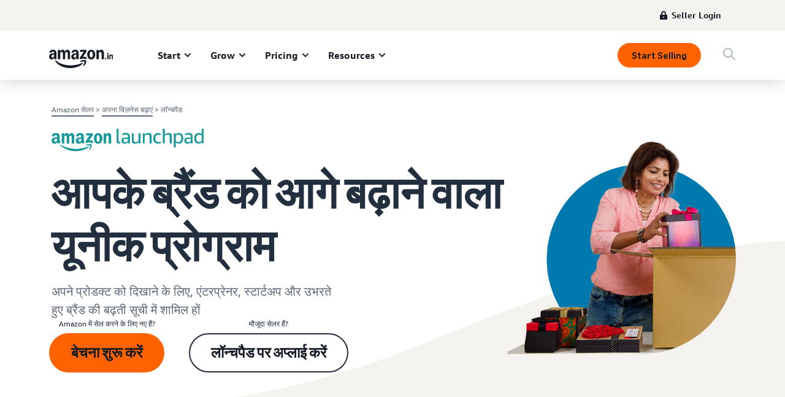

--- FILE ---
content_type: text/html; charset=utf-8
request_url: https://www.youtube-nocookie.com/embed/HwZq6VVCfTs?rel=0&showinfo=0
body_size: 51088
content:
<!DOCTYPE html><html lang="en" dir="ltr" data-cast-api-enabled="true"><head><meta name="viewport" content="width=device-width, initial-scale=1"><script nonce="eq8FckO1J1HEEb8nCOxqxg">if ('undefined' == typeof Symbol || 'undefined' == typeof Symbol.iterator) {delete Array.prototype.entries;}</script><style name="www-roboto" nonce="0QJQ3TEAU9m0V9fRktbRPA">@font-face{font-family:'Roboto';font-style:normal;font-weight:400;font-stretch:100%;src:url(//fonts.gstatic.com/s/roboto/v48/KFO7CnqEu92Fr1ME7kSn66aGLdTylUAMa3GUBHMdazTgWw.woff2)format('woff2');unicode-range:U+0460-052F,U+1C80-1C8A,U+20B4,U+2DE0-2DFF,U+A640-A69F,U+FE2E-FE2F;}@font-face{font-family:'Roboto';font-style:normal;font-weight:400;font-stretch:100%;src:url(//fonts.gstatic.com/s/roboto/v48/KFO7CnqEu92Fr1ME7kSn66aGLdTylUAMa3iUBHMdazTgWw.woff2)format('woff2');unicode-range:U+0301,U+0400-045F,U+0490-0491,U+04B0-04B1,U+2116;}@font-face{font-family:'Roboto';font-style:normal;font-weight:400;font-stretch:100%;src:url(//fonts.gstatic.com/s/roboto/v48/KFO7CnqEu92Fr1ME7kSn66aGLdTylUAMa3CUBHMdazTgWw.woff2)format('woff2');unicode-range:U+1F00-1FFF;}@font-face{font-family:'Roboto';font-style:normal;font-weight:400;font-stretch:100%;src:url(//fonts.gstatic.com/s/roboto/v48/KFO7CnqEu92Fr1ME7kSn66aGLdTylUAMa3-UBHMdazTgWw.woff2)format('woff2');unicode-range:U+0370-0377,U+037A-037F,U+0384-038A,U+038C,U+038E-03A1,U+03A3-03FF;}@font-face{font-family:'Roboto';font-style:normal;font-weight:400;font-stretch:100%;src:url(//fonts.gstatic.com/s/roboto/v48/KFO7CnqEu92Fr1ME7kSn66aGLdTylUAMawCUBHMdazTgWw.woff2)format('woff2');unicode-range:U+0302-0303,U+0305,U+0307-0308,U+0310,U+0312,U+0315,U+031A,U+0326-0327,U+032C,U+032F-0330,U+0332-0333,U+0338,U+033A,U+0346,U+034D,U+0391-03A1,U+03A3-03A9,U+03B1-03C9,U+03D1,U+03D5-03D6,U+03F0-03F1,U+03F4-03F5,U+2016-2017,U+2034-2038,U+203C,U+2040,U+2043,U+2047,U+2050,U+2057,U+205F,U+2070-2071,U+2074-208E,U+2090-209C,U+20D0-20DC,U+20E1,U+20E5-20EF,U+2100-2112,U+2114-2115,U+2117-2121,U+2123-214F,U+2190,U+2192,U+2194-21AE,U+21B0-21E5,U+21F1-21F2,U+21F4-2211,U+2213-2214,U+2216-22FF,U+2308-230B,U+2310,U+2319,U+231C-2321,U+2336-237A,U+237C,U+2395,U+239B-23B7,U+23D0,U+23DC-23E1,U+2474-2475,U+25AF,U+25B3,U+25B7,U+25BD,U+25C1,U+25CA,U+25CC,U+25FB,U+266D-266F,U+27C0-27FF,U+2900-2AFF,U+2B0E-2B11,U+2B30-2B4C,U+2BFE,U+3030,U+FF5B,U+FF5D,U+1D400-1D7FF,U+1EE00-1EEFF;}@font-face{font-family:'Roboto';font-style:normal;font-weight:400;font-stretch:100%;src:url(//fonts.gstatic.com/s/roboto/v48/KFO7CnqEu92Fr1ME7kSn66aGLdTylUAMaxKUBHMdazTgWw.woff2)format('woff2');unicode-range:U+0001-000C,U+000E-001F,U+007F-009F,U+20DD-20E0,U+20E2-20E4,U+2150-218F,U+2190,U+2192,U+2194-2199,U+21AF,U+21E6-21F0,U+21F3,U+2218-2219,U+2299,U+22C4-22C6,U+2300-243F,U+2440-244A,U+2460-24FF,U+25A0-27BF,U+2800-28FF,U+2921-2922,U+2981,U+29BF,U+29EB,U+2B00-2BFF,U+4DC0-4DFF,U+FFF9-FFFB,U+10140-1018E,U+10190-1019C,U+101A0,U+101D0-101FD,U+102E0-102FB,U+10E60-10E7E,U+1D2C0-1D2D3,U+1D2E0-1D37F,U+1F000-1F0FF,U+1F100-1F1AD,U+1F1E6-1F1FF,U+1F30D-1F30F,U+1F315,U+1F31C,U+1F31E,U+1F320-1F32C,U+1F336,U+1F378,U+1F37D,U+1F382,U+1F393-1F39F,U+1F3A7-1F3A8,U+1F3AC-1F3AF,U+1F3C2,U+1F3C4-1F3C6,U+1F3CA-1F3CE,U+1F3D4-1F3E0,U+1F3ED,U+1F3F1-1F3F3,U+1F3F5-1F3F7,U+1F408,U+1F415,U+1F41F,U+1F426,U+1F43F,U+1F441-1F442,U+1F444,U+1F446-1F449,U+1F44C-1F44E,U+1F453,U+1F46A,U+1F47D,U+1F4A3,U+1F4B0,U+1F4B3,U+1F4B9,U+1F4BB,U+1F4BF,U+1F4C8-1F4CB,U+1F4D6,U+1F4DA,U+1F4DF,U+1F4E3-1F4E6,U+1F4EA-1F4ED,U+1F4F7,U+1F4F9-1F4FB,U+1F4FD-1F4FE,U+1F503,U+1F507-1F50B,U+1F50D,U+1F512-1F513,U+1F53E-1F54A,U+1F54F-1F5FA,U+1F610,U+1F650-1F67F,U+1F687,U+1F68D,U+1F691,U+1F694,U+1F698,U+1F6AD,U+1F6B2,U+1F6B9-1F6BA,U+1F6BC,U+1F6C6-1F6CF,U+1F6D3-1F6D7,U+1F6E0-1F6EA,U+1F6F0-1F6F3,U+1F6F7-1F6FC,U+1F700-1F7FF,U+1F800-1F80B,U+1F810-1F847,U+1F850-1F859,U+1F860-1F887,U+1F890-1F8AD,U+1F8B0-1F8BB,U+1F8C0-1F8C1,U+1F900-1F90B,U+1F93B,U+1F946,U+1F984,U+1F996,U+1F9E9,U+1FA00-1FA6F,U+1FA70-1FA7C,U+1FA80-1FA89,U+1FA8F-1FAC6,U+1FACE-1FADC,U+1FADF-1FAE9,U+1FAF0-1FAF8,U+1FB00-1FBFF;}@font-face{font-family:'Roboto';font-style:normal;font-weight:400;font-stretch:100%;src:url(//fonts.gstatic.com/s/roboto/v48/KFO7CnqEu92Fr1ME7kSn66aGLdTylUAMa3OUBHMdazTgWw.woff2)format('woff2');unicode-range:U+0102-0103,U+0110-0111,U+0128-0129,U+0168-0169,U+01A0-01A1,U+01AF-01B0,U+0300-0301,U+0303-0304,U+0308-0309,U+0323,U+0329,U+1EA0-1EF9,U+20AB;}@font-face{font-family:'Roboto';font-style:normal;font-weight:400;font-stretch:100%;src:url(//fonts.gstatic.com/s/roboto/v48/KFO7CnqEu92Fr1ME7kSn66aGLdTylUAMa3KUBHMdazTgWw.woff2)format('woff2');unicode-range:U+0100-02BA,U+02BD-02C5,U+02C7-02CC,U+02CE-02D7,U+02DD-02FF,U+0304,U+0308,U+0329,U+1D00-1DBF,U+1E00-1E9F,U+1EF2-1EFF,U+2020,U+20A0-20AB,U+20AD-20C0,U+2113,U+2C60-2C7F,U+A720-A7FF;}@font-face{font-family:'Roboto';font-style:normal;font-weight:400;font-stretch:100%;src:url(//fonts.gstatic.com/s/roboto/v48/KFO7CnqEu92Fr1ME7kSn66aGLdTylUAMa3yUBHMdazQ.woff2)format('woff2');unicode-range:U+0000-00FF,U+0131,U+0152-0153,U+02BB-02BC,U+02C6,U+02DA,U+02DC,U+0304,U+0308,U+0329,U+2000-206F,U+20AC,U+2122,U+2191,U+2193,U+2212,U+2215,U+FEFF,U+FFFD;}@font-face{font-family:'Roboto';font-style:normal;font-weight:500;font-stretch:100%;src:url(//fonts.gstatic.com/s/roboto/v48/KFO7CnqEu92Fr1ME7kSn66aGLdTylUAMa3GUBHMdazTgWw.woff2)format('woff2');unicode-range:U+0460-052F,U+1C80-1C8A,U+20B4,U+2DE0-2DFF,U+A640-A69F,U+FE2E-FE2F;}@font-face{font-family:'Roboto';font-style:normal;font-weight:500;font-stretch:100%;src:url(//fonts.gstatic.com/s/roboto/v48/KFO7CnqEu92Fr1ME7kSn66aGLdTylUAMa3iUBHMdazTgWw.woff2)format('woff2');unicode-range:U+0301,U+0400-045F,U+0490-0491,U+04B0-04B1,U+2116;}@font-face{font-family:'Roboto';font-style:normal;font-weight:500;font-stretch:100%;src:url(//fonts.gstatic.com/s/roboto/v48/KFO7CnqEu92Fr1ME7kSn66aGLdTylUAMa3CUBHMdazTgWw.woff2)format('woff2');unicode-range:U+1F00-1FFF;}@font-face{font-family:'Roboto';font-style:normal;font-weight:500;font-stretch:100%;src:url(//fonts.gstatic.com/s/roboto/v48/KFO7CnqEu92Fr1ME7kSn66aGLdTylUAMa3-UBHMdazTgWw.woff2)format('woff2');unicode-range:U+0370-0377,U+037A-037F,U+0384-038A,U+038C,U+038E-03A1,U+03A3-03FF;}@font-face{font-family:'Roboto';font-style:normal;font-weight:500;font-stretch:100%;src:url(//fonts.gstatic.com/s/roboto/v48/KFO7CnqEu92Fr1ME7kSn66aGLdTylUAMawCUBHMdazTgWw.woff2)format('woff2');unicode-range:U+0302-0303,U+0305,U+0307-0308,U+0310,U+0312,U+0315,U+031A,U+0326-0327,U+032C,U+032F-0330,U+0332-0333,U+0338,U+033A,U+0346,U+034D,U+0391-03A1,U+03A3-03A9,U+03B1-03C9,U+03D1,U+03D5-03D6,U+03F0-03F1,U+03F4-03F5,U+2016-2017,U+2034-2038,U+203C,U+2040,U+2043,U+2047,U+2050,U+2057,U+205F,U+2070-2071,U+2074-208E,U+2090-209C,U+20D0-20DC,U+20E1,U+20E5-20EF,U+2100-2112,U+2114-2115,U+2117-2121,U+2123-214F,U+2190,U+2192,U+2194-21AE,U+21B0-21E5,U+21F1-21F2,U+21F4-2211,U+2213-2214,U+2216-22FF,U+2308-230B,U+2310,U+2319,U+231C-2321,U+2336-237A,U+237C,U+2395,U+239B-23B7,U+23D0,U+23DC-23E1,U+2474-2475,U+25AF,U+25B3,U+25B7,U+25BD,U+25C1,U+25CA,U+25CC,U+25FB,U+266D-266F,U+27C0-27FF,U+2900-2AFF,U+2B0E-2B11,U+2B30-2B4C,U+2BFE,U+3030,U+FF5B,U+FF5D,U+1D400-1D7FF,U+1EE00-1EEFF;}@font-face{font-family:'Roboto';font-style:normal;font-weight:500;font-stretch:100%;src:url(//fonts.gstatic.com/s/roboto/v48/KFO7CnqEu92Fr1ME7kSn66aGLdTylUAMaxKUBHMdazTgWw.woff2)format('woff2');unicode-range:U+0001-000C,U+000E-001F,U+007F-009F,U+20DD-20E0,U+20E2-20E4,U+2150-218F,U+2190,U+2192,U+2194-2199,U+21AF,U+21E6-21F0,U+21F3,U+2218-2219,U+2299,U+22C4-22C6,U+2300-243F,U+2440-244A,U+2460-24FF,U+25A0-27BF,U+2800-28FF,U+2921-2922,U+2981,U+29BF,U+29EB,U+2B00-2BFF,U+4DC0-4DFF,U+FFF9-FFFB,U+10140-1018E,U+10190-1019C,U+101A0,U+101D0-101FD,U+102E0-102FB,U+10E60-10E7E,U+1D2C0-1D2D3,U+1D2E0-1D37F,U+1F000-1F0FF,U+1F100-1F1AD,U+1F1E6-1F1FF,U+1F30D-1F30F,U+1F315,U+1F31C,U+1F31E,U+1F320-1F32C,U+1F336,U+1F378,U+1F37D,U+1F382,U+1F393-1F39F,U+1F3A7-1F3A8,U+1F3AC-1F3AF,U+1F3C2,U+1F3C4-1F3C6,U+1F3CA-1F3CE,U+1F3D4-1F3E0,U+1F3ED,U+1F3F1-1F3F3,U+1F3F5-1F3F7,U+1F408,U+1F415,U+1F41F,U+1F426,U+1F43F,U+1F441-1F442,U+1F444,U+1F446-1F449,U+1F44C-1F44E,U+1F453,U+1F46A,U+1F47D,U+1F4A3,U+1F4B0,U+1F4B3,U+1F4B9,U+1F4BB,U+1F4BF,U+1F4C8-1F4CB,U+1F4D6,U+1F4DA,U+1F4DF,U+1F4E3-1F4E6,U+1F4EA-1F4ED,U+1F4F7,U+1F4F9-1F4FB,U+1F4FD-1F4FE,U+1F503,U+1F507-1F50B,U+1F50D,U+1F512-1F513,U+1F53E-1F54A,U+1F54F-1F5FA,U+1F610,U+1F650-1F67F,U+1F687,U+1F68D,U+1F691,U+1F694,U+1F698,U+1F6AD,U+1F6B2,U+1F6B9-1F6BA,U+1F6BC,U+1F6C6-1F6CF,U+1F6D3-1F6D7,U+1F6E0-1F6EA,U+1F6F0-1F6F3,U+1F6F7-1F6FC,U+1F700-1F7FF,U+1F800-1F80B,U+1F810-1F847,U+1F850-1F859,U+1F860-1F887,U+1F890-1F8AD,U+1F8B0-1F8BB,U+1F8C0-1F8C1,U+1F900-1F90B,U+1F93B,U+1F946,U+1F984,U+1F996,U+1F9E9,U+1FA00-1FA6F,U+1FA70-1FA7C,U+1FA80-1FA89,U+1FA8F-1FAC6,U+1FACE-1FADC,U+1FADF-1FAE9,U+1FAF0-1FAF8,U+1FB00-1FBFF;}@font-face{font-family:'Roboto';font-style:normal;font-weight:500;font-stretch:100%;src:url(//fonts.gstatic.com/s/roboto/v48/KFO7CnqEu92Fr1ME7kSn66aGLdTylUAMa3OUBHMdazTgWw.woff2)format('woff2');unicode-range:U+0102-0103,U+0110-0111,U+0128-0129,U+0168-0169,U+01A0-01A1,U+01AF-01B0,U+0300-0301,U+0303-0304,U+0308-0309,U+0323,U+0329,U+1EA0-1EF9,U+20AB;}@font-face{font-family:'Roboto';font-style:normal;font-weight:500;font-stretch:100%;src:url(//fonts.gstatic.com/s/roboto/v48/KFO7CnqEu92Fr1ME7kSn66aGLdTylUAMa3KUBHMdazTgWw.woff2)format('woff2');unicode-range:U+0100-02BA,U+02BD-02C5,U+02C7-02CC,U+02CE-02D7,U+02DD-02FF,U+0304,U+0308,U+0329,U+1D00-1DBF,U+1E00-1E9F,U+1EF2-1EFF,U+2020,U+20A0-20AB,U+20AD-20C0,U+2113,U+2C60-2C7F,U+A720-A7FF;}@font-face{font-family:'Roboto';font-style:normal;font-weight:500;font-stretch:100%;src:url(//fonts.gstatic.com/s/roboto/v48/KFO7CnqEu92Fr1ME7kSn66aGLdTylUAMa3yUBHMdazQ.woff2)format('woff2');unicode-range:U+0000-00FF,U+0131,U+0152-0153,U+02BB-02BC,U+02C6,U+02DA,U+02DC,U+0304,U+0308,U+0329,U+2000-206F,U+20AC,U+2122,U+2191,U+2193,U+2212,U+2215,U+FEFF,U+FFFD;}</style><script name="www-roboto" nonce="eq8FckO1J1HEEb8nCOxqxg">if (document.fonts && document.fonts.load) {document.fonts.load("400 10pt Roboto", "E"); document.fonts.load("500 10pt Roboto", "E");}</script><link rel="stylesheet" href="/s/player/b95b0e7a/www-player.css" name="www-player" nonce="0QJQ3TEAU9m0V9fRktbRPA"><link rel="stylesheet" href="/s/embeds/a2cffde8/embed_ui_css.css" name="embed-ui" nonce="0QJQ3TEAU9m0V9fRktbRPA"><style nonce="0QJQ3TEAU9m0V9fRktbRPA">html {overflow: hidden;}body {font: 12px Roboto, Arial, sans-serif; background-color: #000; color: #fff; height: 100%; width: 100%; overflow: hidden; position: absolute; margin: 0; padding: 0;}#player {width: 100%; height: 100%;}h1 {text-align: center; color: #fff;}h3 {margin-top: 6px; margin-bottom: 3px;}.player-unavailable {position: absolute; top: 0; left: 0; right: 0; bottom: 0; padding: 25px; font-size: 13px; background: url(/img/meh7.png) 50% 65% no-repeat;}.player-unavailable .message {text-align: left; margin: 0 -5px 15px; padding: 0 5px 14px; border-bottom: 1px solid #888; font-size: 19px; font-weight: normal;}.player-unavailable a {color: #167ac6; text-decoration: none;}</style><script nonce="eq8FckO1J1HEEb8nCOxqxg">var ytcsi={gt:function(n){n=(n||"")+"data_";return ytcsi[n]||(ytcsi[n]={tick:{},info:{},gel:{preLoggedGelInfos:[]}})},now:window.performance&&window.performance.timing&&window.performance.now&&window.performance.timing.navigationStart?function(){return window.performance.timing.navigationStart+window.performance.now()}:function(){return(new Date).getTime()},tick:function(l,t,n){var ticks=ytcsi.gt(n).tick;var v=t||ytcsi.now();if(ticks[l]){ticks["_"+l]=ticks["_"+l]||[ticks[l]];ticks["_"+l].push(v)}ticks[l]=
v},info:function(k,v,n){ytcsi.gt(n).info[k]=v},infoGel:function(p,n){ytcsi.gt(n).gel.preLoggedGelInfos.push(p)},setStart:function(t,n){ytcsi.tick("_start",t,n)}};
(function(w,d){function isGecko(){if(!w.navigator)return false;try{if(w.navigator.userAgentData&&w.navigator.userAgentData.brands&&w.navigator.userAgentData.brands.length){var brands=w.navigator.userAgentData.brands;var i=0;for(;i<brands.length;i++)if(brands[i]&&brands[i].brand==="Firefox")return true;return false}}catch(e){setTimeout(function(){throw e;})}if(!w.navigator.userAgent)return false;var ua=w.navigator.userAgent;return ua.indexOf("Gecko")>0&&ua.toLowerCase().indexOf("webkit")<0&&ua.indexOf("Edge")<
0&&ua.indexOf("Trident")<0&&ua.indexOf("MSIE")<0}ytcsi.setStart(w.performance?w.performance.timing.responseStart:null);var isPrerender=(d.visibilityState||d.webkitVisibilityState)=="prerender";var vName=!d.visibilityState&&d.webkitVisibilityState?"webkitvisibilitychange":"visibilitychange";if(isPrerender){var startTick=function(){ytcsi.setStart();d.removeEventListener(vName,startTick)};d.addEventListener(vName,startTick,false)}if(d.addEventListener)d.addEventListener(vName,function(){ytcsi.tick("vc")},
false);if(isGecko()){var isHidden=(d.visibilityState||d.webkitVisibilityState)=="hidden";if(isHidden)ytcsi.tick("vc")}var slt=function(el,t){setTimeout(function(){var n=ytcsi.now();el.loadTime=n;if(el.slt)el.slt()},t)};w.__ytRIL=function(el){if(!el.getAttribute("data-thumb"))if(w.requestAnimationFrame)w.requestAnimationFrame(function(){slt(el,0)});else slt(el,16)}})(window,document);
</script><script nonce="eq8FckO1J1HEEb8nCOxqxg">var ytcfg={d:function(){return window.yt&&yt.config_||ytcfg.data_||(ytcfg.data_={})},get:function(k,o){return k in ytcfg.d()?ytcfg.d()[k]:o},set:function(){var a=arguments;if(a.length>1)ytcfg.d()[a[0]]=a[1];else{var k;for(k in a[0])ytcfg.d()[k]=a[0][k]}}};
ytcfg.set({"CLIENT_CANARY_STATE":"none","DEVICE":"cbr\u003dChrome\u0026cbrand\u003dapple\u0026cbrver\u003d131.0.0.0\u0026ceng\u003dWebKit\u0026cengver\u003d537.36\u0026cos\u003dMacintosh\u0026cosver\u003d10_15_7\u0026cplatform\u003dDESKTOP","EVENT_ID":"yk1xaeb9JtD3lssP0KKPqQw","EXPERIMENT_FLAGS":{"ab_det_apm":true,"ab_det_el_h":true,"ab_det_em_inj":true,"ab_l_sig_st":true,"ab_l_sig_st_e":true,"action_companion_center_align_description":true,"allow_skip_networkless":true,"always_send_and_write":true,"att_web_record_metrics":true,"attmusi":true,"c3_enable_button_impression_logging":true,"c3_watch_page_component":true,"cancel_pending_navs":true,"clean_up_manual_attribution_header":true,"config_age_report_killswitch":true,"cow_optimize_idom_compat":true,"csi_config_handling_infra":true,"csi_on_gel":true,"delhi_mweb_colorful_sd":true,"delhi_mweb_colorful_sd_v2":true,"deprecate_csi_has_info":true,"deprecate_pair_servlet_enabled":true,"desktop_sparkles_light_cta_button":true,"disable_cached_masthead_data":true,"disable_child_node_auto_formatted_strings":true,"disable_log_to_visitor_layer":true,"disable_pacf_logging_for_memory_limited_tv":true,"embeds_desktoff_nonmobile_eligible":true,"embeds_desktoff_nonmobile_enabled":true,"embeds_desktop_enable_volume_slider":true,"embeds_enable_eid_enforcement_for_youtube":true,"embeds_enable_info_panel_dismissal":true,"embeds_enable_pfp_always_unbranded":true,"embeds_muted_autoplay_sound_fix":true,"embeds_serve_es6_client":true,"embeds_web_nwl_disable_nocookie":true,"embeds_web_updated_shorts_definition_fix":true,"enable_active_view_display_ad_renderer_web_home":true,"enable_ad_disclosure_banner_a11y_fix":true,"enable_chips_shelf_view_model_fully_reactive":true,"enable_client_creator_goal_ticker_bar_revamp":true,"enable_client_only_wiz_direct_reactions":true,"enable_client_sli_logging":true,"enable_client_streamz_web":true,"enable_client_ve_spec":true,"enable_cloud_save_error_popup_after_retry":true,"enable_dai_sdf_h5_preroll":true,"enable_datasync_id_header_in_web_vss_pings":true,"enable_default_mono_cta_migration_web_client":true,"enable_docked_chat_messages":true,"enable_drop_shadow_experiment":true,"enable_entity_store_from_dependency_injection":true,"enable_inline_muted_playback_on_web_search":true,"enable_inline_muted_playback_on_web_search_for_vdc":true,"enable_inline_muted_playback_on_web_search_for_vdcb":true,"enable_is_mini_app_page_active_bugfix":true,"enable_logging_first_user_action_after_game_ready":true,"enable_ltc_param_fetch_from_innertube":true,"enable_masthead_mweb_padding_fix":true,"enable_menu_renderer_button_in_mweb_hclr":true,"enable_mini_app_command_handler_mweb_fix":true,"enable_mini_guide_downloads_item":true,"enable_mixed_direction_formatted_strings":true,"enable_mweb_keyboard_shortcuts":true,"enable_mweb_livestream_ui_update":true,"enable_mweb_new_caption_language_picker":true,"enable_names_handles_account_switcher":true,"enable_network_request_logging_on_game_events":true,"enable_new_paid_product_placement":true,"enable_open_in_new_tab_icon_for_short_dr_for_desktop_search":true,"enable_open_yt_content":true,"enable_origin_query_parameter_bugfix":true,"enable_pause_ads_on_ytv_html5":true,"enable_payments_purchase_manager":true,"enable_pdp_icon_prefetch":true,"enable_pl_r_si_fa":true,"enable_place_pivot_url":true,"enable_playable_a11y_label_with_badge_text":true,"enable_pv_screen_modern_text":true,"enable_removing_navbar_title_on_hashtag_page_mweb":true,"enable_rta_manager":true,"enable_sdf_companion_h5":true,"enable_sdf_dai_h5_midroll":true,"enable_sdf_h5_endemic_mid_post_roll":true,"enable_sdf_on_h5_unplugged_vod_midroll":true,"enable_sdf_shorts_player_bytes_h5":true,"enable_sending_unwrapped_game_audio_as_serialized_metadata":true,"enable_sfv_effect_pivot_url":true,"enable_shorts_new_carousel":true,"enable_skip_ad_guidance_prompt":true,"enable_skippable_ads_for_unplugged_ad_pod":true,"enable_smearing_expansion_dai":true,"enable_third_party_info":true,"enable_time_out_messages":true,"enable_timeline_view_modern_transcript_fe":true,"enable_video_display_compact_button_group_for_desktop_search":true,"enable_web_home_top_landscape_image_layout_level_click":true,"enable_web_tiered_gel":true,"enable_window_constrained_buy_flow_dialog":true,"enable_wiz_queue_effect_and_on_init_initial_runs":true,"enable_ypc_spinners":true,"enable_yt_ata_iframe_authuser":true,"export_networkless_options":true,"export_player_version_to_ytconfig":true,"fill_single_video_with_notify_to_lasr":true,"fix_ad_miniplayer_controls_rendering":true,"fix_ads_tracking_for_swf_config_deprecation_mweb":true,"h5_companion_enable_adcpn_macro_substitution_for_click_pings":true,"h5_inplayer_enable_adcpn_macro_substitution_for_click_pings":true,"h5_reset_cache_and_filter_before_update_masthead":true,"hide_channel_creation_title_for_mweb":true,"high_ccv_client_side_caching_h5":true,"html5_log_trigger_events_with_debug_data":true,"html5_ssdai_enable_media_end_cue_range":true,"il_attach_cache_limit":true,"il_use_view_model_logging_context":true,"is_browser_support_for_webcam_streaming":true,"json_condensed_response":true,"kev_adb_pg":true,"kevlar_gel_error_routing":true,"kevlar_watch_cinematics":true,"live_chat_enable_controller_extraction":true,"live_chat_enable_rta_manager":true,"live_chat_increased_min_height":true,"log_click_with_layer_from_element_in_command_handler":true,"log_errors_through_nwl_on_retry":true,"mdx_enable_privacy_disclosure_ui":true,"mdx_load_cast_api_bootstrap_script":true,"medium_progress_bar_modification":true,"migrate_remaining_web_ad_badges_to_innertube":true,"mobile_account_menu_refresh":true,"mweb_account_linking_noapp":true,"mweb_after_render_to_scheduler":true,"mweb_allow_modern_search_suggest_behavior":true,"mweb_animated_actions":true,"mweb_app_upsell_button_direct_to_app":true,"mweb_big_progress_bar":true,"mweb_c3_disable_carve_out":true,"mweb_c3_disable_carve_out_keep_external_links":true,"mweb_c3_enable_adaptive_signals":true,"mweb_c3_endscreen":true,"mweb_c3_endscreen_v2":true,"mweb_c3_library_page_enable_recent_shelf":true,"mweb_c3_remove_web_navigation_endpoint_data":true,"mweb_c3_use_canonical_from_player_response":true,"mweb_cinematic_watch":true,"mweb_command_handler":true,"mweb_delay_watch_initial_data":true,"mweb_disable_searchbar_scroll":true,"mweb_enable_click_to_play_pause":true,"mweb_enable_fine_scrubbing_for_recs":true,"mweb_enable_keto_batch_player_fullscreen":true,"mweb_enable_keto_batch_player_progress_bar":true,"mweb_enable_keto_batch_player_tooltips":true,"mweb_enable_lockup_view_model_for_ucp":true,"mweb_enable_mix_panel_title_metadata":true,"mweb_enable_more_drawer":true,"mweb_enable_optional_fullscreen_landscape_locking":true,"mweb_enable_overlay_touch_manager":true,"mweb_enable_premium_carve_out_fix":true,"mweb_enable_refresh_detection":true,"mweb_enable_search_imp":true,"mweb_enable_sequence_signal":true,"mweb_enable_shorts_pivot_button":true,"mweb_enable_shorts_video_preload":true,"mweb_enable_skippables_on_jio_phone":true,"mweb_enable_storyboards":true,"mweb_enable_two_line_title_on_shorts":true,"mweb_enable_varispeed_controller":true,"mweb_enable_warm_channel_requests":true,"mweb_enable_watch_feed_infinite_scroll":true,"mweb_enable_wrapped_unplugged_pause_membership_dialog_renderer":true,"mweb_filter_video_format_in_webfe":true,"mweb_fix_livestream_seeking":true,"mweb_fix_monitor_visibility_after_render":true,"mweb_fix_section_list_continuation_item_renderers":true,"mweb_force_ios_fallback_to_native_control":true,"mweb_fp_auto_fullscreen":true,"mweb_fullscreen_controls":true,"mweb_fullscreen_controls_action_buttons":true,"mweb_fullscreen_watch_system":true,"mweb_home_reactive_shorts":true,"mweb_innertube_search_command":true,"mweb_kaios_enable_autoplay_switch_view_model":true,"mweb_lang_in_html":true,"mweb_like_button_synced_with_entities":true,"mweb_logo_use_home_page_ve":true,"mweb_module_decoration":true,"mweb_native_control_in_faux_fullscreen_shared":true,"mweb_player_control_on_hover":true,"mweb_player_delhi_dtts":true,"mweb_player_settings_use_bottom_sheet":true,"mweb_player_show_previous_next_buttons_in_playlist":true,"mweb_player_skip_no_op_state_changes":true,"mweb_player_user_select_none":true,"mweb_playlist_engagement_panel":true,"mweb_progress_bar_seek_on_mouse_click":true,"mweb_pull_2_full":true,"mweb_pull_2_full_enable_touch_handlers":true,"mweb_schedule_warm_watch_response":true,"mweb_searchbox_legacy_navigation":true,"mweb_see_fewer_shorts":true,"mweb_shorts_comments_panel_id_change":true,"mweb_shorts_early_continuation":true,"mweb_show_ios_smart_banner":true,"mweb_show_sign_in_button_from_header":true,"mweb_use_server_url_on_startup":true,"mweb_watch_captions_enable_auto_translate":true,"mweb_watch_captions_set_default_size":true,"mweb_watch_stop_scheduler_on_player_response":true,"mweb_watchfeed_big_thumbnails":true,"mweb_yt_searchbox":true,"networkless_logging":true,"no_client_ve_attach_unless_shown":true,"nwl_send_from_memory_when_online":true,"pageid_as_header_web":true,"playback_settings_use_switch_menu":true,"player_controls_autonav_fix":true,"player_controls_skip_double_signal_update":true,"player_controls_volume_controls_use_player_props":true,"polymer_bad_build_labels":true,"polymer_verifiy_app_state":true,"qoe_send_and_write":true,"remove_chevron_from_ad_disclosure_banner_h5":true,"remove_masthead_channel_banner_on_refresh":true,"remove_slot_id_exited_trigger_for_dai_in_player_slot_expire":true,"replace_client_url_parsing_with_server_signal":true,"service_worker_enabled":true,"service_worker_push_enabled":true,"service_worker_push_home_page_prompt":true,"service_worker_push_watch_page_prompt":true,"shell_load_gcf":true,"shorten_initial_gel_batch_timeout":true,"should_use_yt_voice_endpoint_in_kaios":true,"skip_invalid_ytcsi_ticks":true,"skip_setting_info_in_csi_data_object":true,"smarter_ve_dedupping":true,"speedmaster_no_seek":true,"start_client_gcf_mweb":true,"stop_handling_click_for_non_rendering_overlay_layout":true,"suppress_error_204_logging":true,"synced_panel_scrolling_controller":true,"use_event_time_ms_header":true,"use_fifo_for_networkless":true,"use_player_abuse_bg_library":true,"use_request_time_ms_header":true,"use_session_based_sampling":true,"use_thumbnail_overlay_time_status_renderer_for_live_badge":true,"use_ts_visibilitylogger":true,"vss_final_ping_send_and_write":true,"vss_playback_use_send_and_write":true,"web_adaptive_repeat_ase":true,"web_always_load_chat_support":true,"web_animated_like":true,"web_api_url":true,"web_autonav_allow_off_by_default":true,"web_button_vm_refactor_disabled":true,"web_c3_log_app_init_finish":true,"web_csi_action_sampling_enabled":true,"web_dedupe_ve_grafting":true,"web_disable_backdrop_filter":true,"web_enable_ab_rsp_cl":true,"web_enable_course_icon_update":true,"web_enable_error_204":true,"web_fix_segmented_like_dislike_undefined":true,"web_gcf_hashes_innertube":true,"web_gel_timeout_cap":true,"web_metadata_carousel_elref_bugfix":true,"web_parent_target_for_sheets":true,"web_persist_server_autonav_state_on_client":true,"web_playback_associated_log_ctt":true,"web_playback_associated_ve":true,"web_prefetch_preload_video":true,"web_progress_bar_draggable":true,"web_resizable_advertiser_banner_on_masthead_safari_fix":true,"web_scheduler_auto_init":true,"web_shorts_just_watched_on_channel_and_pivot_study":true,"web_shorts_just_watched_overlay":true,"web_shorts_pivot_button_view_model_reactive":true,"web_update_panel_visibility_logging_fix":true,"web_video_attribute_view_model_a11y_fix":true,"web_watch_controls_state_signals":true,"web_wiz_attributed_string":true,"web_yt_config_context":true,"webfe_mweb_watch_microdata":true,"webfe_watch_shorts_canonical_url_fix":true,"webpo_exit_on_net_err":true,"wiz_diff_overwritable":true,"wiz_memoize_stamper_items":true,"woffle_used_state_report":true,"wpo_gel_strz":true,"ytcp_paper_tooltip_use_scoped_owner_root":true,"H5_async_logging_delay_ms":30000.0,"attention_logging_scroll_throttle":500.0,"autoplay_pause_by_lact_sampling_fraction":0.0,"cinematic_watch_effect_opacity":0.4,"log_window_onerror_fraction":0.1,"speedmaster_playback_rate":2.0,"tv_pacf_logging_sample_rate":0.01,"web_attention_logging_scroll_throttle":500.0,"web_load_prediction_threshold":0.1,"web_navigation_prediction_threshold":0.1,"web_pbj_log_warning_rate":0.0,"web_system_health_fraction":0.01,"ytidb_transaction_ended_event_rate_limit":0.02,"active_time_update_interval_ms":10000,"att_init_delay":500,"autoplay_pause_by_lact_sec":0,"botguard_async_snapshot_timeout_ms":3000,"check_navigator_accuracy_timeout_ms":0,"cinematic_watch_css_filter_blur_strength":40,"cinematic_watch_fade_out_duration":500,"close_webview_delay_ms":100,"cloud_save_game_data_rate_limit_ms":3000,"compression_disable_point":10,"custom_active_view_tos_timeout_ms":3600000,"embeds_widget_poll_interval_ms":0,"gel_min_batch_size":3,"gel_queue_timeout_max_ms":60000,"get_async_timeout_ms":60000,"hide_cta_for_home_web_video_ads_animate_in_time":2,"html5_byterate_soft_cap":0,"initial_gel_batch_timeout":2000,"max_body_size_to_compress":500000,"max_prefetch_window_sec_for_livestream_optimization":10,"min_prefetch_offset_sec_for_livestream_optimization":20,"mini_app_container_iframe_src_update_delay_ms":0,"multiple_preview_news_duration_time":11000,"mweb_c3_toast_duration_ms":5000,"mweb_deep_link_fallback_timeout_ms":10000,"mweb_delay_response_received_actions":100,"mweb_fp_dpad_rate_limit_ms":0,"mweb_fp_dpad_watch_title_clamp_lines":0,"mweb_history_manager_cache_size":100,"mweb_ios_fullscreen_playback_transition_delay_ms":500,"mweb_ios_fullscreen_system_pause_epilson_ms":0,"mweb_override_response_store_expiration_ms":0,"mweb_shorts_early_continuation_trigger_threshold":4,"mweb_w2w_max_age_seconds":0,"mweb_watch_captions_default_size":2,"neon_dark_launch_gradient_count":0,"network_polling_interval":30000,"play_click_interval_ms":30000,"play_ping_interval_ms":10000,"prefetch_comments_ms_after_video":0,"send_config_hash_timer":0,"service_worker_push_logged_out_prompt_watches":-1,"service_worker_push_prompt_cap":-1,"service_worker_push_prompt_delay_microseconds":3888000000000,"slow_compressions_before_abandon_count":4,"speedmaster_cancellation_movement_dp":10,"speedmaster_touch_activation_ms":500,"web_attention_logging_throttle":500,"web_foreground_heartbeat_interval_ms":28000,"web_gel_debounce_ms":10000,"web_logging_max_batch":100,"web_max_tracing_events":50,"web_tracing_session_replay":0,"wil_icon_max_concurrent_fetches":9999,"ytidb_remake_db_retries":3,"ytidb_reopen_db_retries":3,"WebClientReleaseProcessCritical__youtube_embeds_client_version_override":"","WebClientReleaseProcessCritical__youtube_embeds_web_client_version_override":"","WebClientReleaseProcessCritical__youtube_mweb_client_version_override":"","debug_forced_internalcountrycode":"","embeds_web_synth_ch_headers_banned_urls_regex":"","enable_web_media_service":"DISABLED","il_payload_scraping":"","live_chat_unicode_emoji_json_url":"https://www.gstatic.com/youtube/img/emojis/emojis-svg-9.json","mweb_deep_link_feature_tag_suffix":"11268432","mweb_enable_shorts_innertube_player_prefetch_trigger":"NONE","mweb_fp_dpad":"home,search,browse,channel,create_channel,experiments,settings,trending,oops,404,paid_memberships,sponsorship,premium,shorts","mweb_fp_dpad_linear_navigation":"","mweb_fp_dpad_linear_navigation_visitor":"","mweb_fp_dpad_visitor":"","mweb_preload_video_by_player_vars":"","mweb_sign_in_button_style":"STYLE_SUGGESTIVE_AVATAR","place_pivot_triggering_container_alternate":"","place_pivot_triggering_counterfactual_container_alternate":"","search_ui_mweb_searchbar_restyle":"DEFAULT","service_worker_push_force_notification_prompt_tag":"1","service_worker_scope":"/","suggest_exp_str":"","web_client_version_override":"","kevlar_command_handler_command_banlist":[],"mini_app_ids_without_game_ready":["UgkxHHtsak1SC8mRGHMZewc4HzeAY3yhPPmJ","Ugkx7OgzFqE6z_5Mtf4YsotGfQNII1DF_RBm"],"web_op_signal_type_banlist":[],"web_tracing_enabled_spans":["event","command"]},"GAPI_HINT_PARAMS":"m;/_/scs/abc-static/_/js/k\u003dgapi.gapi.en.FZb77tO2YW4.O/d\u003d1/rs\u003dAHpOoo8lqavmo6ayfVxZovyDiP6g3TOVSQ/m\u003d__features__","GAPI_HOST":"https://apis.google.com","GAPI_LOCALE":"en_US","GL":"US","HL":"en","HTML_DIR":"ltr","HTML_LANG":"en","INNERTUBE_API_KEY":"AIzaSyAO_FJ2SlqU8Q4STEHLGCilw_Y9_11qcW8","INNERTUBE_API_VERSION":"v1","INNERTUBE_CLIENT_NAME":"WEB_EMBEDDED_PLAYER","INNERTUBE_CLIENT_VERSION":"2.20260121.01.00","INNERTUBE_CONTEXT":{"client":{"hl":"en","gl":"US","remoteHost":"13.59.86.43","deviceMake":"Apple","deviceModel":"","visitorData":"CgthTVdwckhVdUMxRSjKm8XLBjIKCgJVUxIEGgAgPg%3D%3D","userAgent":"Mozilla/5.0 (Macintosh; Intel Mac OS X 10_15_7) AppleWebKit/537.36 (KHTML, like Gecko) Chrome/131.0.0.0 Safari/537.36; ClaudeBot/1.0; +claudebot@anthropic.com),gzip(gfe)","clientName":"WEB_EMBEDDED_PLAYER","clientVersion":"2.20260121.01.00","osName":"Macintosh","osVersion":"10_15_7","originalUrl":"https://www.youtube-nocookie.com/embed/HwZq6VVCfTs?rel\u003d0\u0026showinfo\u003d0","platform":"DESKTOP","clientFormFactor":"UNKNOWN_FORM_FACTOR","configInfo":{"appInstallData":"[base64]%3D"},"browserName":"Chrome","browserVersion":"131.0.0.0","acceptHeader":"text/html,application/xhtml+xml,application/xml;q\u003d0.9,image/webp,image/apng,*/*;q\u003d0.8,application/signed-exchange;v\u003db3;q\u003d0.9","deviceExperimentId":"ChxOelU1Tnprek9UVTNOalEyTnpRNU16ZzROZz09EMqbxcsGGMqbxcsG","rolloutToken":"CMCvtbHqr9DrZxDrmIWK0p2SAxjrmIWK0p2SAw%3D%3D"},"user":{"lockedSafetyMode":false},"request":{"useSsl":true},"clickTracking":{"clickTrackingParams":"IhMI5oqFitKdkgMV0LtlAx1Q0SPF"},"thirdParty":{"embeddedPlayerContext":{"embeddedPlayerEncryptedContext":"AD5ZzFQ21a5hvwI-_bwQjRe1V3ghDhxq8_JYiObbWZwOW9ejaNmFkZfkl0rOanx7Vwiuf8Iz4OzA-4E_rRlcZDwNmMbv_uFij9IVENoHI2NumaoSHKsk2oeMiFXRtT2mROibRq4FeQCh5rkI0oZp7dTRyTeCzmWFAk-Y_UEtJGzf6oOs-aW4UjBV0Qg","ancestorOriginsSupported":false}}},"INNERTUBE_CONTEXT_CLIENT_NAME":56,"INNERTUBE_CONTEXT_CLIENT_VERSION":"2.20260121.01.00","INNERTUBE_CONTEXT_GL":"US","INNERTUBE_CONTEXT_HL":"en","LATEST_ECATCHER_SERVICE_TRACKING_PARAMS":{"client.name":"WEB_EMBEDDED_PLAYER","client.jsfeat":"2021"},"LOGGED_IN":false,"PAGE_BUILD_LABEL":"youtube.embeds.web_20260121_01_RC00","PAGE_CL":858938007,"SERVER_NAME":"WebFE","VISITOR_DATA":"CgthTVdwckhVdUMxRSjKm8XLBjIKCgJVUxIEGgAgPg%3D%3D","WEB_PLAYER_CONTEXT_CONFIGS":{"WEB_PLAYER_CONTEXT_CONFIG_ID_EMBEDDED_PLAYER":{"rootElementId":"movie_player","jsUrl":"/s/player/b95b0e7a/player_embed.vflset/en_US/base.js","cssUrl":"/s/player/b95b0e7a/www-player.css","contextId":"WEB_PLAYER_CONTEXT_CONFIG_ID_EMBEDDED_PLAYER","eventLabel":"embedded","contentRegion":"US","hl":"en_US","hostLanguage":"en","innertubeApiKey":"AIzaSyAO_FJ2SlqU8Q4STEHLGCilw_Y9_11qcW8","innertubeApiVersion":"v1","innertubeContextClientVersion":"2.20260121.01.00","disableRelatedVideos":true,"device":{"brand":"apple","model":"","browser":"Chrome","browserVersion":"131.0.0.0","os":"Macintosh","osVersion":"10_15_7","platform":"DESKTOP","interfaceName":"WEB_EMBEDDED_PLAYER","interfaceVersion":"2.20260121.01.00"},"serializedExperimentIds":"24004644,51010235,51063643,51098299,51204329,51222973,51340662,51349914,51353393,51366423,51389629,51404808,51404810,51484222,51490331,51500051,51505436,51530495,51534669,51560386,51565116,51566373,51578632,51583567,51583821,51585555,51586115,51605258,51605395,51609829,51611457,51615065,51620867,51621065,51622844,51626155,51632249,51637029,51638932,51648336,51653717,51656217,51666850,51672162,51681662,51683502,51684301,51684306,51691590,51692011,51692613,51693510,51693995,51696107,51696619,51697032,51700777,51705183,51709242,51711227,51711298,51712601,51713237,51714463,51717746,51719411,51719628,51735452,51737133,51738919,51740332,51740812,51741220,51742828,51742877,51743156,51744563","serializedExperimentFlags":"H5_async_logging_delay_ms\u003d30000.0\u0026PlayerWeb__h5_enable_advisory_rating_restrictions\u003dtrue\u0026a11y_h5_associate_survey_question\u003dtrue\u0026ab_det_apm\u003dtrue\u0026ab_det_el_h\u003dtrue\u0026ab_det_em_inj\u003dtrue\u0026ab_l_sig_st\u003dtrue\u0026ab_l_sig_st_e\u003dtrue\u0026action_companion_center_align_description\u003dtrue\u0026ad_pod_disable_companion_persist_ads_quality\u003dtrue\u0026add_stmp_logs_for_voice_boost\u003dtrue\u0026allow_autohide_on_paused_videos\u003dtrue\u0026allow_drm_override\u003dtrue\u0026allow_live_autoplay\u003dtrue\u0026allow_poltergust_autoplay\u003dtrue\u0026allow_skip_networkless\u003dtrue\u0026allow_vp9_1080p_mq_enc\u003dtrue\u0026always_cache_redirect_endpoint\u003dtrue\u0026always_send_and_write\u003dtrue\u0026annotation_module_vast_cards_load_logging_fraction\u003d0.0\u0026assign_drm_family_by_format\u003dtrue\u0026att_web_record_metrics\u003dtrue\u0026attention_logging_scroll_throttle\u003d500.0\u0026attmusi\u003dtrue\u0026autoplay_time\u003d10000\u0026autoplay_time_for_fullscreen\u003d-1\u0026autoplay_time_for_music_content\u003d-1\u0026bg_vm_reinit_threshold\u003d7200000\u0026blocked_packages_for_sps\u003d[]\u0026botguard_async_snapshot_timeout_ms\u003d3000\u0026captions_url_add_ei\u003dtrue\u0026check_navigator_accuracy_timeout_ms\u003d0\u0026clean_up_manual_attribution_header\u003dtrue\u0026compression_disable_point\u003d10\u0026cow_optimize_idom_compat\u003dtrue\u0026csi_config_handling_infra\u003dtrue\u0026csi_on_gel\u003dtrue\u0026custom_active_view_tos_timeout_ms\u003d3600000\u0026dash_manifest_version\u003d5\u0026debug_bandaid_hostname\u003d\u0026debug_bandaid_port\u003d0\u0026debug_sherlog_username\u003d\u0026delhi_fast_follow_autonav_toggle\u003dtrue\u0026delhi_modern_player_default_thumbnail_percentage\u003d0.0\u0026delhi_modern_player_faster_autohide_delay_ms\u003d2000\u0026delhi_modern_player_pause_thumbnail_percentage\u003d0.6\u0026delhi_modern_web_player_blending_mode\u003d\u0026delhi_modern_web_player_disable_frosted_glass\u003dtrue\u0026delhi_modern_web_player_horizontal_volume_controls\u003dtrue\u0026delhi_modern_web_player_lhs_volume_controls\u003dtrue\u0026delhi_modern_web_player_responsive_compact_controls_threshold\u003d0\u0026deprecate_22\u003dtrue\u0026deprecate_csi_has_info\u003dtrue\u0026deprecate_delay_ping\u003dtrue\u0026deprecate_pair_servlet_enabled\u003dtrue\u0026desktop_sparkles_light_cta_button\u003dtrue\u0026disable_av1_setting\u003dtrue\u0026disable_branding_context\u003dtrue\u0026disable_cached_masthead_data\u003dtrue\u0026disable_channel_id_check_for_suspended_channels\u003dtrue\u0026disable_child_node_auto_formatted_strings\u003dtrue\u0026disable_lifa_for_supex_users\u003dtrue\u0026disable_log_to_visitor_layer\u003dtrue\u0026disable_mdx_connection_in_mdx_module_for_music_web\u003dtrue\u0026disable_pacf_logging_for_memory_limited_tv\u003dtrue\u0026disable_reduced_fullscreen_autoplay_countdown_for_minors\u003dtrue\u0026disable_reel_item_watch_format_filtering\u003dtrue\u0026disable_threegpp_progressive_formats\u003dtrue\u0026disable_touch_events_on_skip_button\u003dtrue\u0026edge_encryption_fill_primary_key_version\u003dtrue\u0026embeds_desktop_enable_volume_slider\u003dtrue\u0026embeds_enable_info_panel_dismissal\u003dtrue\u0026embeds_enable_move_set_center_crop_to_public\u003dtrue\u0026embeds_enable_per_video_embed_config\u003dtrue\u0026embeds_enable_pfp_always_unbranded\u003dtrue\u0026embeds_web_lite_mode\u003d1\u0026embeds_web_nwl_disable_nocookie\u003dtrue\u0026embeds_web_synth_ch_headers_banned_urls_regex\u003d\u0026enable_active_view_display_ad_renderer_web_home\u003dtrue\u0026enable_active_view_lr_shorts_video\u003dtrue\u0026enable_active_view_web_shorts_video\u003dtrue\u0026enable_ad_cpn_macro_substitution_for_click_pings\u003dtrue\u0026enable_ad_disclosure_banner_a11y_fix\u003dtrue\u0026enable_app_promo_endcap_eml_on_tablet\u003dtrue\u0026enable_batched_cross_device_pings_in_gel_fanout\u003dtrue\u0026enable_cast_for_web_unplugged\u003dtrue\u0026enable_cast_on_music_web\u003dtrue\u0026enable_cipher_for_manifest_urls\u003dtrue\u0026enable_cleanup_masthead_autoplay_hack_fix\u003dtrue\u0026enable_client_creator_goal_ticker_bar_revamp\u003dtrue\u0026enable_client_only_wiz_direct_reactions\u003dtrue\u0026enable_client_page_id_header_for_first_party_pings\u003dtrue\u0026enable_client_sli_logging\u003dtrue\u0026enable_client_ve_spec\u003dtrue\u0026enable_cta_banner_on_unplugged_lr\u003dtrue\u0026enable_custom_playhead_parsing\u003dtrue\u0026enable_dai_sdf_h5_preroll\u003dtrue\u0026enable_datasync_id_header_in_web_vss_pings\u003dtrue\u0026enable_default_mono_cta_migration_web_client\u003dtrue\u0026enable_dsa_ad_badge_for_action_endcap_on_android\u003dtrue\u0026enable_dsa_ad_badge_for_action_endcap_on_ios\u003dtrue\u0026enable_entity_store_from_dependency_injection\u003dtrue\u0026enable_error_corrections_infocard_web_client\u003dtrue\u0026enable_error_corrections_infocards_icon_web\u003dtrue\u0026enable_inline_muted_playback_on_web_search\u003dtrue\u0026enable_inline_muted_playback_on_web_search_for_vdc\u003dtrue\u0026enable_inline_muted_playback_on_web_search_for_vdcb\u003dtrue\u0026enable_kabuki_comments_on_shorts\u003ddisabled\u0026enable_ltc_param_fetch_from_innertube\u003dtrue\u0026enable_mixed_direction_formatted_strings\u003dtrue\u0026enable_modern_skip_button_on_web\u003dtrue\u0026enable_mweb_keyboard_shortcuts\u003dtrue\u0026enable_mweb_livestream_ui_update\u003dtrue\u0026enable_new_paid_product_placement\u003dtrue\u0026enable_open_in_new_tab_icon_for_short_dr_for_desktop_search\u003dtrue\u0026enable_out_of_stock_text_all_surfaces\u003dtrue\u0026enable_paid_content_overlay_bugfix\u003dtrue\u0026enable_pause_ads_on_ytv_html5\u003dtrue\u0026enable_pl_r_si_fa\u003dtrue\u0026enable_policy_based_hqa_filter_in_watch_server\u003dtrue\u0026enable_progres_commands_lr_feeds\u003dtrue\u0026enable_publishing_region_param_in_sus\u003dtrue\u0026enable_pv_screen_modern_text\u003dtrue\u0026enable_rpr_token_on_ltl_lookup\u003dtrue\u0026enable_sdf_companion_h5\u003dtrue\u0026enable_sdf_dai_h5_midroll\u003dtrue\u0026enable_sdf_h5_endemic_mid_post_roll\u003dtrue\u0026enable_sdf_on_h5_unplugged_vod_midroll\u003dtrue\u0026enable_sdf_shorts_player_bytes_h5\u003dtrue\u0026enable_server_driven_abr\u003dtrue\u0026enable_server_driven_abr_for_backgroundable\u003dtrue\u0026enable_server_driven_abr_url_generation\u003dtrue\u0026enable_server_driven_readahead\u003dtrue\u0026enable_skip_ad_guidance_prompt\u003dtrue\u0026enable_skip_to_next_messaging\u003dtrue\u0026enable_skippable_ads_for_unplugged_ad_pod\u003dtrue\u0026enable_smart_skip_player_controls_shown_on_web\u003dtrue\u0026enable_smart_skip_player_controls_shown_on_web_increased_triggering_sensitivity\u003dtrue\u0026enable_smart_skip_speedmaster_on_web\u003dtrue\u0026enable_smearing_expansion_dai\u003dtrue\u0026enable_split_screen_ad_baseline_experience_endemic_live_h5\u003dtrue\u0026enable_third_party_info\u003dtrue\u0026enable_to_call_playready_backend_directly\u003dtrue\u0026enable_unified_action_endcap_on_web\u003dtrue\u0026enable_video_display_compact_button_group_for_desktop_search\u003dtrue\u0026enable_voice_boost_feature\u003dtrue\u0026enable_vp9_appletv5_on_server\u003dtrue\u0026enable_watch_server_rejected_formats_logging\u003dtrue\u0026enable_web_home_top_landscape_image_layout_level_click\u003dtrue\u0026enable_web_media_session_metadata_fix\u003dtrue\u0026enable_web_premium_varispeed_upsell\u003dtrue\u0026enable_web_tiered_gel\u003dtrue\u0026enable_wiz_queue_effect_and_on_init_initial_runs\u003dtrue\u0026enable_yt_ata_iframe_authuser\u003dtrue\u0026enable_ytv_csdai_vp9\u003dtrue\u0026export_networkless_options\u003dtrue\u0026export_player_version_to_ytconfig\u003dtrue\u0026fill_live_request_config_in_ustreamer_config\u003dtrue\u0026fill_single_video_with_notify_to_lasr\u003dtrue\u0026filter_vb_without_non_vb_equivalents\u003dtrue\u0026filter_vp9_for_live_dai\u003dtrue\u0026fix_ad_miniplayer_controls_rendering\u003dtrue\u0026fix_ads_tracking_for_swf_config_deprecation_mweb\u003dtrue\u0026fix_h5_toggle_button_a11y\u003dtrue\u0026fix_survey_color_contrast_on_destop\u003dtrue\u0026fix_toggle_button_role_for_ad_components\u003dtrue\u0026fresca_polling_delay_override\u003d0\u0026gab_return_sabr_ssdai_config\u003dtrue\u0026gel_min_batch_size\u003d3\u0026gel_queue_timeout_max_ms\u003d60000\u0026gvi_channel_client_screen\u003dtrue\u0026h5_companion_enable_adcpn_macro_substitution_for_click_pings\u003dtrue\u0026h5_enable_ad_mbs\u003dtrue\u0026h5_inplayer_enable_adcpn_macro_substitution_for_click_pings\u003dtrue\u0026h5_reset_cache_and_filter_before_update_masthead\u003dtrue\u0026heatseeker_decoration_threshold\u003d0.0\u0026hfr_dropped_framerate_fallback_threshold\u003d0\u0026hide_cta_for_home_web_video_ads_animate_in_time\u003d2\u0026high_ccv_client_side_caching_h5\u003dtrue\u0026hls_use_new_codecs_string_api\u003dtrue\u0026html5_ad_timeout_ms\u003d0\u0026html5_adaptation_step_count\u003d0\u0026html5_ads_preroll_lock_timeout_delay_ms\u003d15000\u0026html5_allow_multiview_tile_preload\u003dtrue\u0026html5_allow_video_keyframe_without_audio\u003dtrue\u0026html5_apply_min_failures\u003dtrue\u0026html5_apply_start_time_within_ads_for_ssdai_transitions\u003dtrue\u0026html5_atr_disable_force_fallback\u003dtrue\u0026html5_att_playback_timeout_ms\u003d30000\u0026html5_attach_num_random_bytes_to_bandaid\u003d0\u0026html5_attach_po_token_to_bandaid\u003dtrue\u0026html5_autonav_cap_idle_secs\u003d0\u0026html5_autonav_quality_cap\u003d720\u0026html5_autoplay_default_quality_cap\u003d0\u0026html5_auxiliary_estimate_weight\u003d0.0\u0026html5_av1_ordinal_cap\u003d0\u0026html5_bandaid_attach_content_po_token\u003dtrue\u0026html5_block_pip_safari_delay\u003d0\u0026html5_bypass_contention_secs\u003d0.0\u0026html5_byterate_soft_cap\u003d0\u0026html5_check_for_idle_network_interval_ms\u003d-1\u0026html5_chipset_soft_cap\u003d8192\u0026html5_consume_all_buffered_bytes_one_poll\u003dtrue\u0026html5_continuous_goodput_probe_interval_ms\u003d0\u0026html5_d6de4_cloud_project_number\u003d868618676952\u0026html5_d6de4_defer_timeout_ms\u003d0\u0026html5_debug_data_log_probability\u003d0.0\u0026html5_decode_to_texture_cap\u003dtrue\u0026html5_default_ad_gain\u003d0.5\u0026html5_default_av1_threshold\u003d0\u0026html5_default_quality_cap\u003d0\u0026html5_defer_fetch_att_ms\u003d0\u0026html5_delayed_retry_count\u003d1\u0026html5_delayed_retry_delay_ms\u003d5000\u0026html5_deprecate_adservice\u003dtrue\u0026html5_deprecate_manifestful_fallback\u003dtrue\u0026html5_deprecate_video_tag_pool\u003dtrue\u0026html5_desktop_vr180_allow_panning\u003dtrue\u0026html5_df_downgrade_thresh\u003d0.6\u0026html5_disable_loop_range_for_shorts_ads\u003dtrue\u0026html5_disable_move_pssh_to_moov\u003dtrue\u0026html5_disable_non_contiguous\u003dtrue\u0026html5_disable_ustreamer_constraint_for_sabr\u003dtrue\u0026html5_disable_web_safari_dai\u003dtrue\u0026html5_displayed_frame_rate_downgrade_threshold\u003d45\u0026html5_drm_byterate_soft_cap\u003d0\u0026html5_drm_check_all_key_error_states\u003dtrue\u0026html5_drm_cpi_license_key\u003dtrue\u0026html5_drm_live_byterate_soft_cap\u003d0\u0026html5_early_media_for_sharper_shorts\u003dtrue\u0026html5_enable_ac3\u003dtrue\u0026html5_enable_audio_track_stickiness\u003dtrue\u0026html5_enable_audio_track_stickiness_phase_two\u003dtrue\u0026html5_enable_caption_changes_for_mosaic\u003dtrue\u0026html5_enable_composite_embargo\u003dtrue\u0026html5_enable_d6de4\u003dtrue\u0026html5_enable_d6de4_cold_start_and_error\u003dtrue\u0026html5_enable_d6de4_idle_priority_job\u003dtrue\u0026html5_enable_drc\u003dtrue\u0026html5_enable_drc_toggle_api\u003dtrue\u0026html5_enable_eac3\u003dtrue\u0026html5_enable_embedded_player_visibility_signals\u003dtrue\u0026html5_enable_oduc\u003dtrue\u0026html5_enable_sabr_from_watch_server\u003dtrue\u0026html5_enable_sabr_host_fallback\u003dtrue\u0026html5_enable_server_driven_request_cancellation\u003dtrue\u0026html5_enable_sps_retry_backoff_metadata_requests\u003dtrue\u0026html5_enable_ssdai_transition_with_only_enter_cuerange\u003dtrue\u0026html5_enable_triggering_cuepoint_for_slot\u003dtrue\u0026html5_enable_tvos_dash\u003dtrue\u0026html5_enable_tvos_encrypted_vp9\u003dtrue\u0026html5_enable_widevine_for_alc\u003dtrue\u0026html5_enable_widevine_for_fast_linear\u003dtrue\u0026html5_encourage_array_coalescing\u003dtrue\u0026html5_fill_default_mosaic_audio_track_id\u003dtrue\u0026html5_fix_multi_audio_offline_playback\u003dtrue\u0026html5_fixed_media_duration_for_request\u003d0\u0026html5_force_sabr_from_watch_server_for_dfss\u003dtrue\u0026html5_forward_click_tracking_params_on_reload\u003dtrue\u0026html5_gapless_ad_autoplay_on_video_to_ad_only\u003dtrue\u0026html5_gapless_ended_transition_buffer_ms\u003d200\u0026html5_gapless_handoff_close_end_long_rebuffer_cfl\u003dtrue\u0026html5_gapless_handoff_close_end_long_rebuffer_delay_ms\u003d0\u0026html5_gapless_loop_seek_offset_in_milli\u003d0\u0026html5_gapless_slow_seek_cfl\u003dtrue\u0026html5_gapless_slow_seek_delay_ms\u003d0\u0026html5_gapless_slow_start_delay_ms\u003d0\u0026html5_generate_content_po_token\u003dtrue\u0026html5_generate_session_po_token\u003dtrue\u0026html5_gl_fps_threshold\u003d0\u0026html5_hard_cap_max_vertical_resolution_for_shorts\u003d0\u0026html5_hdcp_probing_stream_url\u003d\u0026html5_head_miss_secs\u003d0.0\u0026html5_hfr_quality_cap\u003d0\u0026html5_high_res_logging_percent\u003d0.01\u0026html5_hopeless_secs\u003d0\u0026html5_huli_ssdai_use_playback_state\u003dtrue\u0026html5_idle_rate_limit_ms\u003d0\u0026html5_ignore_sabrseek_during_adskip\u003dtrue\u0026html5_innertube_heartbeats_for_fairplay\u003dtrue\u0026html5_innertube_heartbeats_for_playready\u003dtrue\u0026html5_innertube_heartbeats_for_widevine\u003dtrue\u0026html5_jumbo_mobile_subsegment_readahead_target\u003d3.0\u0026html5_jumbo_ull_nonstreaming_mffa_ms\u003d4000\u0026html5_jumbo_ull_subsegment_readahead_target\u003d1.3\u0026html5_kabuki_drm_live_51_default_off\u003dtrue\u0026html5_license_constraint_delay\u003d5000\u0026html5_live_abr_head_miss_fraction\u003d0.0\u0026html5_live_abr_repredict_fraction\u003d0.0\u0026html5_live_chunk_readahead_proxima_override\u003d0\u0026html5_live_low_latency_bandwidth_window\u003d0.0\u0026html5_live_normal_latency_bandwidth_window\u003d0.0\u0026html5_live_quality_cap\u003d0\u0026html5_live_ultra_low_latency_bandwidth_window\u003d0.0\u0026html5_liveness_drift_chunk_override\u003d0\u0026html5_liveness_drift_proxima_override\u003d0\u0026html5_log_audio_abr\u003dtrue\u0026html5_log_experiment_id_from_player_response_to_ctmp\u003d\u0026html5_log_first_ssdai_requests_killswitch\u003dtrue\u0026html5_log_rebuffer_events\u003d5\u0026html5_log_trigger_events_with_debug_data\u003dtrue\u0026html5_log_vss_extra_lr_cparams_freq\u003d\u0026html5_long_rebuffer_jiggle_cmt_delay_ms\u003d0\u0026html5_long_rebuffer_threshold_ms\u003d30000\u0026html5_manifestless_unplugged\u003dtrue\u0026html5_manifestless_vp9_otf\u003dtrue\u0026html5_max_buffer_health_for_downgrade_prop\u003d0.0\u0026html5_max_buffer_health_for_downgrade_secs\u003d0.0\u0026html5_max_byterate\u003d0\u0026html5_max_discontinuity_rewrite_count\u003d0\u0026html5_max_drift_per_track_secs\u003d0.0\u0026html5_max_headm_for_streaming_xhr\u003d0\u0026html5_max_live_dvr_window_plus_margin_secs\u003d46800.0\u0026html5_max_quality_sel_upgrade\u003d0\u0026html5_max_redirect_response_length\u003d8192\u0026html5_max_selectable_quality_ordinal\u003d0\u0026html5_max_vertical_resolution\u003d0\u0026html5_maximum_readahead_seconds\u003d0.0\u0026html5_media_fullscreen\u003dtrue\u0026html5_media_time_weight_prop\u003d0.0\u0026html5_min_failures_to_delay_retry\u003d3\u0026html5_min_media_duration_for_append_prop\u003d0.0\u0026html5_min_media_duration_for_cabr_slice\u003d0.01\u0026html5_min_playback_advance_for_steady_state_secs\u003d0\u0026html5_min_quality_ordinal\u003d0\u0026html5_min_readbehind_cap_secs\u003d60\u0026html5_min_readbehind_secs\u003d0\u0026html5_min_seconds_between_format_selections\u003d0.0\u0026html5_min_selectable_quality_ordinal\u003d0\u0026html5_min_startup_buffered_media_duration_for_live_secs\u003d0.0\u0026html5_min_startup_buffered_media_duration_secs\u003d1.2\u0026html5_min_startup_duration_live_secs\u003d0.25\u0026html5_min_underrun_buffered_pre_steady_state_ms\u003d0\u0026html5_min_upgrade_health_secs\u003d0.0\u0026html5_minimum_readahead_seconds\u003d0.0\u0026html5_mock_content_binding_for_session_token\u003d\u0026html5_move_disable_airplay\u003dtrue\u0026html5_no_placeholder_rollbacks\u003dtrue\u0026html5_non_onesie_attach_po_token\u003dtrue\u0026html5_offline_download_timeout_retry_limit\u003d4\u0026html5_offline_failure_retry_limit\u003d2\u0026html5_offline_playback_position_sync\u003dtrue\u0026html5_offline_prevent_redownload_downloaded_video\u003dtrue\u0026html5_onesie_check_timeout\u003dtrue\u0026html5_onesie_defer_content_loader_ms\u003d0\u0026html5_onesie_live_ttl_secs\u003d8\u0026html5_onesie_prewarm_interval_ms\u003d0\u0026html5_onesie_prewarm_max_lact_ms\u003d0\u0026html5_onesie_redirector_timeout_ms\u003d0\u0026html5_onesie_use_signed_onesie_ustreamer_config\u003dtrue\u0026html5_override_micro_discontinuities_threshold_ms\u003d-1\u0026html5_paced_poll_min_health_ms\u003d0\u0026html5_paced_poll_ms\u003d0\u0026html5_pause_on_nonforeground_platform_errors\u003dtrue\u0026html5_peak_shave\u003dtrue\u0026html5_perf_cap_override_sticky\u003dtrue\u0026html5_performance_cap_floor\u003d360\u0026html5_perserve_av1_perf_cap\u003dtrue\u0026html5_picture_in_picture_logging_onresize_ratio\u003d0.0\u0026html5_platform_max_buffer_health_oversend_duration_secs\u003d0.0\u0026html5_platform_minimum_readahead_seconds\u003d0.0\u0026html5_platform_whitelisted_for_frame_accurate_seeks\u003dtrue\u0026html5_player_att_initial_delay_ms\u003d3000\u0026html5_player_att_retry_delay_ms\u003d1500\u0026html5_player_autonav_logging\u003dtrue\u0026html5_player_dynamic_bottom_gradient\u003dtrue\u0026html5_player_min_build_cl\u003d-1\u0026html5_player_preload_ad_fix\u003dtrue\u0026html5_post_interrupt_readahead\u003d20\u0026html5_prefer_language_over_codec\u003dtrue\u0026html5_prefer_server_bwe3\u003dtrue\u0026html5_preload_wait_time_secs\u003d0.0\u0026html5_probe_primary_delay_base_ms\u003d0\u0026html5_process_all_encrypted_events\u003dtrue\u0026html5_publish_all_cuepoints\u003dtrue\u0026html5_qoe_proto_mock_length\u003d0\u0026html5_query_sw_secure_crypto_for_android\u003dtrue\u0026html5_random_playback_cap\u003d0\u0026html5_record_is_offline_on_playback_attempt_start\u003dtrue\u0026html5_record_ump_timing\u003dtrue\u0026html5_reload_by_kabuki_app\u003dtrue\u0026html5_remove_command_triggered_companions\u003dtrue\u0026html5_remove_not_servable_check_killswitch\u003dtrue\u0026html5_report_fatal_drm_restricted_error_killswitch\u003dtrue\u0026html5_report_slow_ads_as_error\u003dtrue\u0026html5_repredict_interval_ms\u003d0\u0026html5_request_only_hdr_or_sdr_keys\u003dtrue\u0026html5_request_size_max_kb\u003d0\u0026html5_request_size_min_kb\u003d0\u0026html5_reseek_after_time_jump_cfl\u003dtrue\u0026html5_reseek_after_time_jump_delay_ms\u003d0\u0026html5_resource_bad_status_delay_scaling\u003d1.5\u0026html5_restrict_streaming_xhr_on_sqless_requests\u003dtrue\u0026html5_retry_downloads_for_expiration\u003dtrue\u0026html5_retry_on_drm_key_error\u003dtrue\u0026html5_retry_on_drm_unavailable\u003dtrue\u0026html5_retry_quota_exceeded_via_seek\u003dtrue\u0026html5_return_playback_if_already_preloaded\u003dtrue\u0026html5_sabr_enable_server_xtag_selection\u003dtrue\u0026html5_sabr_force_max_network_interruption_duration_ms\u003d0\u0026html5_sabr_ignore_skipad_before_completion\u003dtrue\u0026html5_sabr_live_timing\u003dtrue\u0026html5_sabr_log_server_xtag_selection_onesie_mismatch\u003dtrue\u0026html5_sabr_min_media_bytes_factor_to_append_for_stream\u003d0.0\u0026html5_sabr_non_streaming_xhr_soft_cap\u003d0\u0026html5_sabr_non_streaming_xhr_vod_request_cancellation_timeout_ms\u003d0\u0026html5_sabr_report_partial_segment_estimated_duration\u003dtrue\u0026html5_sabr_report_request_cancellation_info\u003dtrue\u0026html5_sabr_request_limit_per_period\u003d20\u0026html5_sabr_request_limit_per_period_for_low_latency\u003d50\u0026html5_sabr_request_limit_per_period_for_ultra_low_latency\u003d20\u0026html5_sabr_skip_client_audio_init_selection\u003dtrue\u0026html5_sabr_unused_bloat_size_bytes\u003d0\u0026html5_samsung_kant_limit_max_bitrate\u003d0\u0026html5_seek_jiggle_cmt_delay_ms\u003d8000\u0026html5_seek_new_elem_delay_ms\u003d12000\u0026html5_seek_new_elem_shorts_delay_ms\u003d2000\u0026html5_seek_new_media_element_shorts_reuse_cfl\u003dtrue\u0026html5_seek_new_media_element_shorts_reuse_delay_ms\u003d0\u0026html5_seek_new_media_source_shorts_reuse_cfl\u003dtrue\u0026html5_seek_new_media_source_shorts_reuse_delay_ms\u003d0\u0026html5_seek_set_cmt_delay_ms\u003d2000\u0026html5_seek_timeout_delay_ms\u003d20000\u0026html5_server_stitched_dai_decorated_url_retry_limit\u003d5\u0026html5_session_po_token_interval_time_ms\u003d900000\u0026html5_set_video_id_as_expected_content_binding\u003dtrue\u0026html5_shorts_gapless_ad_slow_start_cfl\u003dtrue\u0026html5_shorts_gapless_ad_slow_start_delay_ms\u003d0\u0026html5_shorts_gapless_next_buffer_in_seconds\u003d0\u0026html5_shorts_gapless_no_gllat\u003dtrue\u0026html5_shorts_gapless_slow_start_delay_ms\u003d0\u0026html5_show_drc_toggle\u003dtrue\u0026html5_simplified_backup_timeout_sabr_live\u003dtrue\u0026html5_skip_empty_po_token\u003dtrue\u0026html5_skip_slow_ad_delay_ms\u003d15000\u0026html5_slow_start_no_media_source_delay_ms\u003d0\u0026html5_slow_start_timeout_delay_ms\u003d20000\u0026html5_ssdai_enable_media_end_cue_range\u003dtrue\u0026html5_ssdai_enable_new_seek_logic\u003dtrue\u0026html5_ssdai_failure_retry_limit\u003d0\u0026html5_ssdai_log_missing_ad_config_reason\u003dtrue\u0026html5_stall_factor\u003d0.0\u0026html5_sticky_duration_mos\u003d0\u0026html5_store_xhr_headers_readable\u003dtrue\u0026html5_streaming_resilience\u003dtrue\u0026html5_streaming_xhr_time_based_consolidation_ms\u003d-1\u0026html5_subsegment_readahead_load_speed_check_interval\u003d0.5\u0026html5_subsegment_readahead_min_buffer_health_secs\u003d0.25\u0026html5_subsegment_readahead_min_buffer_health_secs_on_timeout\u003d0.1\u0026html5_subsegment_readahead_min_load_speed\u003d1.5\u0026html5_subsegment_readahead_seek_latency_fudge\u003d0.5\u0026html5_subsegment_readahead_target_buffer_health_secs\u003d0.5\u0026html5_subsegment_readahead_timeout_secs\u003d2.0\u0026html5_track_overshoot\u003dtrue\u0026html5_transfer_processing_logs_interval\u003d1000\u0026html5_ugc_live_audio_51\u003dtrue\u0026html5_ugc_vod_audio_51\u003dtrue\u0026html5_unreported_seek_reseek_delay_ms\u003d0\u0026html5_update_time_on_seeked\u003dtrue\u0026html5_use_init_selected_audio\u003dtrue\u0026html5_use_jsonformatter_to_parse_player_response\u003dtrue\u0026html5_use_post_for_media\u003dtrue\u0026html5_use_shared_owl_instance\u003dtrue\u0026html5_use_ump\u003dtrue\u0026html5_use_ump_timing\u003dtrue\u0026html5_use_video_transition_endpoint_heartbeat\u003dtrue\u0026html5_video_tbd_min_kb\u003d0\u0026html5_viewport_undersend_maximum\u003d0.0\u0026html5_volume_slider_tooltip\u003dtrue\u0026html5_wasm_initialization_delay_ms\u003d0.0\u0026html5_web_po_experiment_ids\u003d[]\u0026html5_web_po_request_key\u003d\u0026html5_web_po_token_disable_caching\u003dtrue\u0026html5_webpo_idle_priority_job\u003dtrue\u0026html5_webpo_kaios_defer_timeout_ms\u003d0\u0026html5_woffle_resume\u003dtrue\u0026html5_workaround_delay_trigger\u003dtrue\u0026ignore_overlapping_cue_points_on_endemic_live_html5\u003dtrue\u0026il_attach_cache_limit\u003dtrue\u0026il_payload_scraping\u003d\u0026il_use_view_model_logging_context\u003dtrue\u0026initial_gel_batch_timeout\u003d2000\u0026injected_license_handler_error_code\u003d0\u0026injected_license_handler_license_status\u003d0\u0026ios_and_android_fresca_polling_delay_override\u003d0\u0026itdrm_always_generate_media_keys\u003dtrue\u0026itdrm_always_use_widevine_sdk\u003dtrue\u0026itdrm_disable_external_key_rotation_system_ids\u003d[]\u0026itdrm_enable_revocation_reporting\u003dtrue\u0026itdrm_injected_license_service_error_code\u003d0\u0026itdrm_set_sabr_license_constraint\u003dtrue\u0026itdrm_use_fairplay_sdk\u003dtrue\u0026itdrm_use_widevine_sdk_for_premium_content\u003dtrue\u0026itdrm_use_widevine_sdk_only_for_sampled_dod\u003dtrue\u0026itdrm_widevine_hardened_vmp_mode\u003dlog\u0026json_condensed_response\u003dtrue\u0026kev_adb_pg\u003dtrue\u0026kevlar_command_handler_command_banlist\u003d[]\u0026kevlar_delhi_modern_web_endscreen_ideal_tile_width_percentage\u003d0.27\u0026kevlar_delhi_modern_web_endscreen_max_rows\u003d2\u0026kevlar_delhi_modern_web_endscreen_max_width\u003d500\u0026kevlar_delhi_modern_web_endscreen_min_width\u003d200\u0026kevlar_gel_error_routing\u003dtrue\u0026kevlar_miniplayer_expand_top\u003dtrue\u0026kevlar_miniplayer_play_pause_on_scrim\u003dtrue\u0026kevlar_playback_associated_queue\u003dtrue\u0026launch_license_service_all_ott_videos_automatic_fail_open\u003dtrue\u0026live_chat_enable_controller_extraction\u003dtrue\u0026live_chat_enable_rta_manager\u003dtrue\u0026live_chunk_readahead\u003d3\u0026log_click_with_layer_from_element_in_command_handler\u003dtrue\u0026log_errors_through_nwl_on_retry\u003dtrue\u0026log_window_onerror_fraction\u003d0.1\u0026manifestless_post_live\u003dtrue\u0026manifestless_post_live_ufph\u003dtrue\u0026max_body_size_to_compress\u003d500000\u0026max_cdfe_quality_ordinal\u003d0\u0026max_prefetch_window_sec_for_livestream_optimization\u003d10\u0026max_resolution_for_white_noise\u003d360\u0026mdx_enable_privacy_disclosure_ui\u003dtrue\u0026mdx_load_cast_api_bootstrap_script\u003dtrue\u0026migrate_remaining_web_ad_badges_to_innertube\u003dtrue\u0026min_prefetch_offset_sec_for_livestream_optimization\u003d20\u0026mta_drc_mutual_exclusion_removal\u003dtrue\u0026music_enable_shared_audio_tier_logic\u003dtrue\u0026mweb_account_linking_noapp\u003dtrue\u0026mweb_c3_endscreen\u003dtrue\u0026mweb_enable_click_to_play_pause\u003dtrue\u0026mweb_enable_fine_scrubbing_for_recs\u003dtrue\u0026mweb_enable_skippables_on_jio_phone\u003dtrue\u0026mweb_native_control_in_faux_fullscreen_shared\u003dtrue\u0026mweb_player_control_on_hover\u003dtrue\u0026mweb_progress_bar_seek_on_mouse_click\u003dtrue\u0026mweb_shorts_comments_panel_id_change\u003dtrue\u0026network_polling_interval\u003d30000\u0026networkless_logging\u003dtrue\u0026new_codecs_string_api_uses_legacy_style\u003dtrue\u0026no_client_ve_attach_unless_shown\u003dtrue\u0026no_drm_on_demand_with_cc_license\u003dtrue\u0026no_filler_video_for_ssa_playbacks\u003dtrue\u0026nwl_send_from_memory_when_online\u003dtrue\u0026onesie_add_gfe_frontline_to_player_request\u003dtrue\u0026onesie_enable_override_headm\u003dtrue\u0026override_drm_required_playback_policy_channels\u003d[]\u0026pageid_as_header_web\u003dtrue\u0026player_ads_set_adformat_on_client\u003dtrue\u0026player_bootstrap_method\u003dtrue\u0026player_controls_volume_controls_use_player_props\u003dtrue\u0026player_destroy_old_version\u003dtrue\u0026player_enable_playback_playlist_change\u003dtrue\u0026player_new_info_card_format\u003dtrue\u0026player_underlay_min_player_width\u003d768.0\u0026player_underlay_video_width_fraction\u003d0.6\u0026player_web_canary_stage\u003d0\u0026playready_first_play_expiration\u003d-1\u0026podcasts_videostats_default_flush_interval_seconds\u003d0\u0026polymer_bad_build_labels\u003dtrue\u0026polymer_verifiy_app_state\u003dtrue\u0026populate_format_set_info_in_cdfe_formats\u003dtrue\u0026populate_head_minus_in_watch_server\u003dtrue\u0026preskip_button_style_ads_backend\u003d\u0026proxima_auto_threshold_max_network_interruption_duration_ms\u003d0\u0026proxima_auto_threshold_min_bandwidth_estimate_bytes_per_sec\u003d0\u0026qoe_nwl_downloads\u003dtrue\u0026qoe_send_and_write\u003dtrue\u0026quality_cap_for_inline_playback\u003d0\u0026quality_cap_for_inline_playback_ads\u003d0\u0026read_ahead_model_name\u003d\u0026refactor_mta_default_track_selection\u003dtrue\u0026reject_hidden_live_formats\u003dtrue\u0026reject_live_vp9_mq_clear_with_no_abr_ladder\u003dtrue\u0026remove_chevron_from_ad_disclosure_banner_h5\u003dtrue\u0026remove_masthead_channel_banner_on_refresh\u003dtrue\u0026remove_slot_id_exited_trigger_for_dai_in_player_slot_expire\u003dtrue\u0026replace_client_url_parsing_with_server_signal\u003dtrue\u0026replace_playability_retriever_in_watch\u003dtrue\u0026return_drm_product_unknown_for_clear_playbacks\u003dtrue\u0026sabr_enable_host_fallback\u003dtrue\u0026self_podding_header_string_template\u003dself_podding_interstitial_message\u0026self_podding_midroll_choice_string_template\u003dself_podding_midroll_choice\u0026send_config_hash_timer\u003d0\u0026serve_adaptive_fmts_for_live_streams\u003dtrue\u0026set_mock_id_as_expected_content_binding\u003d\u0026shell_load_gcf\u003dtrue\u0026shorten_initial_gel_batch_timeout\u003dtrue\u0026shorts_mode_to_player_api\u003dtrue\u0026simply_embedded_enable_botguard\u003dtrue\u0026skip_invalid_ytcsi_ticks\u003dtrue\u0026skip_setting_info_in_csi_data_object\u003dtrue\u0026slow_compressions_before_abandon_count\u003d4\u0026small_avatars_for_comments\u003dtrue\u0026smart_skip_web_player_bar_min_hover_length_milliseconds\u003d1000\u0026smarter_ve_dedupping\u003dtrue\u0026speedmaster_cancellation_movement_dp\u003d10\u0026speedmaster_playback_rate\u003d2.0\u0026speedmaster_touch_activation_ms\u003d500\u0026stop_handling_click_for_non_rendering_overlay_layout\u003dtrue\u0026streaming_data_emergency_itag_blacklist\u003d[]\u0026substitute_ad_cpn_macro_in_ssdai\u003dtrue\u0026suppress_error_204_logging\u003dtrue\u0026trim_adaptive_formats_signature_cipher_for_sabr_content\u003dtrue\u0026tv_pacf_logging_sample_rate\u003d0.01\u0026tvhtml5_unplugged_preload_cache_size\u003d5\u0026use_cue_range_marker_position\u003dtrue\u0026use_event_time_ms_header\u003dtrue\u0026use_fifo_for_networkless\u003dtrue\u0026use_generated_media_keys_in_fairplay_requests\u003dtrue\u0026use_inlined_player_rpc\u003dtrue\u0026use_new_codecs_string_api\u003dtrue\u0026use_player_abuse_bg_library\u003dtrue\u0026use_request_time_ms_header\u003dtrue\u0026use_rta_for_player\u003dtrue\u0026use_session_based_sampling\u003dtrue\u0026use_simplified_remove_webm_rules\u003dtrue\u0026use_thumbnail_overlay_time_status_renderer_for_live_badge\u003dtrue\u0026use_ts_visibilitylogger\u003dtrue\u0026use_video_playback_premium_signal\u003dtrue\u0026variable_buffer_timeout_ms\u003d0\u0026vp9_drm_live\u003dtrue\u0026vss_final_ping_send_and_write\u003dtrue\u0026vss_playback_use_send_and_write\u003dtrue\u0026web_api_url\u003dtrue\u0026web_attention_logging_scroll_throttle\u003d500.0\u0026web_attention_logging_throttle\u003d500\u0026web_button_vm_refactor_disabled\u003dtrue\u0026web_cinematic_watch_settings\u003dtrue\u0026web_client_version_override\u003d\u0026web_collect_offline_state\u003dtrue\u0026web_csi_action_sampling_enabled\u003dtrue\u0026web_dedupe_ve_grafting\u003dtrue\u0026web_enable_ab_rsp_cl\u003dtrue\u0026web_enable_caption_language_preference_stickiness\u003dtrue\u0026web_enable_course_icon_update\u003dtrue\u0026web_enable_error_204\u003dtrue\u0026web_enable_keyboard_shortcut_for_timely_actions\u003dtrue\u0026web_enable_shopping_timely_shelf_client\u003dtrue\u0026web_enable_timely_actions\u003dtrue\u0026web_fix_fine_scrubbing_false_play\u003dtrue\u0026web_foreground_heartbeat_interval_ms\u003d28000\u0026web_fullscreen_shorts\u003dtrue\u0026web_gcf_hashes_innertube\u003dtrue\u0026web_gel_debounce_ms\u003d10000\u0026web_gel_timeout_cap\u003dtrue\u0026web_heat_map_v2\u003dtrue\u0026web_hide_next_button\u003dtrue\u0026web_hide_watch_info_empty\u003dtrue\u0026web_load_prediction_threshold\u003d0.1\u0026web_logging_max_batch\u003d100\u0026web_max_tracing_events\u003d50\u0026web_navigation_prediction_threshold\u003d0.1\u0026web_op_signal_type_banlist\u003d[]\u0026web_playback_associated_log_ctt\u003dtrue\u0026web_playback_associated_ve\u003dtrue\u0026web_player_api_logging_fraction\u003d0.01\u0026web_player_big_mode_screen_width_cutoff\u003d4001\u0026web_player_default_peeking_px\u003d36\u0026web_player_enable_featured_product_banner_exclusives_on_desktop\u003dtrue\u0026web_player_enable_featured_product_banner_promotion_text_on_desktop\u003dtrue\u0026web_player_innertube_playlist_update\u003dtrue\u0026web_player_ipp_canary_type_for_logging\u003d\u0026web_player_log_click_before_generating_ve_conversion_params\u003dtrue\u0026web_player_miniplayer_in_context_menu\u003dtrue\u0026web_player_mouse_idle_wait_time_ms\u003d3000\u0026web_player_music_visualizer_treatment\u003dfake\u0026web_player_offline_playlist_auto_refresh\u003dtrue\u0026web_player_playable_sequences_refactor\u003dtrue\u0026web_player_quick_hide_timeout_ms\u003d250\u0026web_player_seek_chapters_by_shortcut\u003dtrue\u0026web_player_seek_overlay_additional_arrow_threshold\u003d200\u0026web_player_seek_overlay_duration_bump_scale\u003d0.9\u0026web_player_seek_overlay_linger_duration\u003d1000\u0026web_player_sentinel_is_uniplayer\u003dtrue\u0026web_player_show_music_in_this_video_graphic\u003dvideo_thumbnail\u0026web_player_spacebar_control_bugfix\u003dtrue\u0026web_player_ss_dai_ad_fetching_timeout_ms\u003d15000\u0026web_player_ss_media_time_offset\u003dtrue\u0026web_player_touch_idle_wait_time_ms\u003d4000\u0026web_player_transfer_timeout_threshold_ms\u003d10800000\u0026web_player_use_cinematic_label_2\u003dtrue\u0026web_player_use_new_api_for_quality_pullback\u003dtrue\u0026web_player_use_screen_width_for_big_mode\u003dtrue\u0026web_prefetch_preload_video\u003dtrue\u0026web_progress_bar_draggable\u003dtrue\u0026web_remix_allow_up_to_3x_playback_rate\u003dtrue\u0026web_resizable_advertiser_banner_on_masthead_safari_fix\u003dtrue\u0026web_scheduler_auto_init\u003dtrue\u0026web_settings_menu_surface_custom_playback\u003dtrue\u0026web_settings_use_input_slider\u003dtrue\u0026web_shorts_pivot_button_view_model_reactive\u003dtrue\u0026web_tracing_enabled_spans\u003d[event, command]\u0026web_tracing_session_replay\u003d0\u0026web_wiz_attributed_string\u003dtrue\u0026web_yt_config_context\u003dtrue\u0026webpo_exit_on_net_err\u003dtrue\u0026wil_icon_max_concurrent_fetches\u003d9999\u0026wiz_diff_overwritable\u003dtrue\u0026wiz_memoize_stamper_items\u003dtrue\u0026woffle_enable_download_status\u003dtrue\u0026woffle_used_state_report\u003dtrue\u0026wpo_gel_strz\u003dtrue\u0026write_reload_player_response_token_to_ustreamer_config_for_vod\u003dtrue\u0026ws_av1_max_height_floor\u003d0\u0026ws_av1_max_width_floor\u003d0\u0026ws_use_centralized_hqa_filter\u003dtrue\u0026ytcp_paper_tooltip_use_scoped_owner_root\u003dtrue\u0026ytidb_remake_db_retries\u003d3\u0026ytidb_reopen_db_retries\u003d3\u0026ytidb_transaction_ended_event_rate_limit\u003d0.02","hideInfo":true,"startMuted":false,"mobileIphoneSupportsInlinePlayback":true,"isMobileDevice":false,"cspNonce":"eq8FckO1J1HEEb8nCOxqxg","canaryState":"none","enableCsiLogging":true,"loaderUrl":"https://sell.amazon.in/hi/grow-your-business/launchpad/?lang\u003dta-IN","disableAutonav":false,"enableContentOwnerRelatedVideos":true,"isEmbed":true,"disableCastApi":false,"serializedEmbedConfig":"{\"hideInfoBar\":true,\"disableRelatedVideos\":true}","disableMdxCast":false,"datasyncId":"V76b9c829||","disablePaidContentOverlay":true,"encryptedHostFlags":"AD5ZzFTSGDdajt-nbf5vGPuiHRXVnPSDrFguzD3_HUJTyvrNErLq61DWbwkY86DSK3N8vLLuQxrc9isCXQBFk3aBt7PiHo5DedqksMgg9iYUsx12WF8zJVWV7eSzYXZ8kRqBCI7GyzeG3Bg0k3c-bnYHr4wcYMiztDTQFoJDlMQ_KZpbJm7ayQ","canaryStage":"","trustedJsUrl":{"privateDoNotAccessOrElseTrustedResourceUrlWrappedValue":"/s/player/b95b0e7a/player_embed.vflset/en_US/base.js"},"trustedCssUrl":{"privateDoNotAccessOrElseTrustedResourceUrlWrappedValue":"/s/player/b95b0e7a/www-player.css"},"houseBrandUserStatus":"not_present","embedsEnableEmc3ds":true,"disableOrganicUi":true,"enableSabrOnEmbed":false,"serializedClientExperimentFlags":"45713225\u003d0\u002645713227\u003d0\u002645718175\u003d0.0\u002645718176\u003d0.0\u002645721421\u003d0\u002645725538\u003d0.0\u002645725539\u003d0.0\u002645725540\u003d0.0\u002645725541\u003d0.0\u002645725542\u003d0.0\u002645725543\u003d0.0\u002645728334\u003d0.0\u002645729215\u003dtrue\u002645732704\u003dtrue\u002645732791\u003dtrue\u002645735428\u003d4000.0\u002645736776\u003dtrue\u002645737482\u003dtrue\u002645737488\u003d0.0\u002645737489\u003d0.0\u002645739023\u003d0.0\u002645741339\u003d0.0\u002645741773\u003d200.0\u002645743228\u003d0.0\u002645746966\u003d0.0\u002645746967\u003d0.0\u002645747053\u003d0.0\u002645750947\u003d0"}},"XSRF_FIELD_NAME":"session_token","XSRF_TOKEN":"[base64]\u003d\u003d","SERVER_VERSION":"prod","DATASYNC_ID":"V76b9c829||","SERIALIZED_CLIENT_CONFIG_DATA":"[base64]%3D","ROOT_VE_TYPE":16623,"CLIENT_PROTOCOL":"h2","CLIENT_TRANSPORT":"tcp","PLAYER_CLIENT_VERSION":"1.20260111.00.00","TIME_CREATED_MS":1769033162655,"VALID_SESSION_TEMPDATA_DOMAINS":["youtu.be","youtube.com","www.youtube.com","web-green-qa.youtube.com","web-release-qa.youtube.com","web-integration-qa.youtube.com","m.youtube.com","mweb-green-qa.youtube.com","mweb-release-qa.youtube.com","mweb-integration-qa.youtube.com","studio.youtube.com","studio-green-qa.youtube.com","studio-integration-qa.youtube.com"],"LOTTIE_URL":{"privateDoNotAccessOrElseTrustedResourceUrlWrappedValue":"https://www.youtube.com/s/desktop/e2b70753/jsbin/lottie-light.vflset/lottie-light.js"},"IDENTITY_MEMENTO":{"visitor_data":"CgthTVdwckhVdUMxRSjKm8XLBjIKCgJVUxIEGgAgPg%3D%3D"},"MWEB_SUPPORTS_DOUBLE_TAP_TO_SEEK":true,"PLAYER_VARS":{"embedded_player_response":"{\"responseContext\":{\"serviceTrackingParams\":[{\"service\":\"CSI\",\"params\":[{\"key\":\"c\",\"value\":\"WEB_EMBEDDED_PLAYER\"},{\"key\":\"cver\",\"value\":\"2.20260121.01.00\"},{\"key\":\"yt_li\",\"value\":\"0\"},{\"key\":\"GetEmbeddedPlayer_rid\",\"value\":\"0x726dde6dba022926\"}]},{\"service\":\"GFEEDBACK\",\"params\":[{\"key\":\"logged_in\",\"value\":\"0\"}]},{\"service\":\"GUIDED_HELP\",\"params\":[{\"key\":\"logged_in\",\"value\":\"0\"}]},{\"service\":\"ECATCHER\",\"params\":[{\"key\":\"client.version\",\"value\":\"2.20260121\"},{\"key\":\"client.name\",\"value\":\"WEB_EMBEDDED_PLAYER\"}]}],\"webResponseContextExtensionData\":{\"hasDecorated\":true}},\"embedPreview\":{\"thumbnailPreviewRenderer\":{\"title\":{\"runs\":[{\"text\":\"Amazon Launchpad\"}]},\"defaultThumbnail\":{\"thumbnails\":[{\"url\":\"https://i.ytimg.com/vi_webp/HwZq6VVCfTs/default.webp\",\"width\":120,\"height\":90},{\"url\":\"https://i.ytimg.com/vi/HwZq6VVCfTs/hqdefault.jpg?sqp\u003d-oaymwEbCKgBEF5IVfKriqkDDggBFQAAiEIYAXABwAEG\\u0026rs\u003dAOn4CLCc40lvdMrKc1GI0WKuQo0LyPB8zw\",\"width\":168,\"height\":94},{\"url\":\"https://i.ytimg.com/vi/HwZq6VVCfTs/hqdefault.jpg?sqp\u003d-oaymwEbCMQBEG5IVfKriqkDDggBFQAAiEIYAXABwAEG\\u0026rs\u003dAOn4CLA8D8L4viTPYLTdwqsiYMLGog6Ggw\",\"width\":196,\"height\":110},{\"url\":\"https://i.ytimg.com/vi/HwZq6VVCfTs/hqdefault.jpg?sqp\u003d-oaymwEcCPYBEIoBSFXyq4qpAw4IARUAAIhCGAFwAcABBg\u003d\u003d\\u0026rs\u003dAOn4CLCdsfDPWtNqbWiJpsCdmjWI_n2bpQ\",\"width\":246,\"height\":138},{\"url\":\"https://i.ytimg.com/vi_webp/HwZq6VVCfTs/mqdefault.webp\",\"width\":320,\"height\":180},{\"url\":\"https://i.ytimg.com/vi/HwZq6VVCfTs/hqdefault.jpg?sqp\u003d-oaymwEcCNACELwBSFXyq4qpAw4IARUAAIhCGAFwAcABBg\u003d\u003d\\u0026rs\u003dAOn4CLBpZEnYUZeWfxzGDdTYe53SS98I5g\",\"width\":336,\"height\":188},{\"url\":\"https://i.ytimg.com/vi_webp/HwZq6VVCfTs/hqdefault.webp\",\"width\":480,\"height\":360},{\"url\":\"https://i.ytimg.com/vi_webp/HwZq6VVCfTs/sddefault.webp\",\"width\":640,\"height\":480},{\"url\":\"https://i.ytimg.com/vi_webp/HwZq6VVCfTs/maxresdefault.webp\",\"width\":1920,\"height\":1080}]},\"playButton\":{\"buttonRenderer\":{\"style\":\"STYLE_DEFAULT\",\"size\":\"SIZE_DEFAULT\",\"isDisabled\":false,\"navigationEndpoint\":{\"clickTrackingParams\":\"CAgQ8FsiEwigmYaK0p2SAxWRkf8EHdT8NMPKAQSmKv-c\",\"commandMetadata\":{\"webCommandMetadata\":{\"url\":\"/watch?v\u003dHwZq6VVCfTs\",\"webPageType\":\"WEB_PAGE_TYPE_WATCH\",\"rootVe\":3832}},\"watchEndpoint\":{\"videoId\":\"HwZq6VVCfTs\"}},\"accessibility\":{\"label\":\"Play Amazon Launchpad\"},\"trackingParams\":\"CAgQ8FsiEwigmYaK0p2SAxWRkf8EHdT8NMM\u003d\"}},\"videoDetails\":{\"embeddedPlayerOverlayVideoDetailsRenderer\":{\"channelThumbnail\":{\"thumbnails\":[{\"url\":\"https://yt3.ggpht.com/ytc/AIdro_my7V_JgM2ciEJuNj495xQ4_5ov027P8rHiNRVqUBMkVg\u003ds68-c-k-c0x00ffffff-no-rj\",\"width\":68,\"height\":68}]},\"collapsedRenderer\":{\"embeddedPlayerOverlayVideoDetailsCollapsedRenderer\":{\"title\":{\"runs\":[{\"text\":\"Amazon Launchpad\",\"navigationEndpoint\":{\"clickTrackingParams\":\"CAcQ46ICIhMIoJmGitKdkgMVkZH_BB3U_DTDygEEpir_nA\u003d\u003d\",\"commandMetadata\":{\"webCommandMetadata\":{\"url\":\"https://www.youtube.com/watch?v\u003dHwZq6VVCfTs\",\"webPageType\":\"WEB_PAGE_TYPE_UNKNOWN\",\"rootVe\":83769}},\"urlEndpoint\":{\"url\":\"https://www.youtube.com/watch?v\u003dHwZq6VVCfTs\",\"target\":\"TARGET_NEW_WINDOW\"}}}]},\"subtitle\":{\"runs\":[{\"text\":\"15K views\"}]},\"trackingParams\":\"CAcQ46ICIhMIoJmGitKdkgMVkZH_BB3U_DTD\"}},\"expandedRenderer\":{\"embeddedPlayerOverlayVideoDetailsExpandedRenderer\":{\"title\":{\"runs\":[{\"text\":\"Amazon Launchpad\"}]},\"subtitle\":{\"runs\":[{\"text\":\"2.31K subscribers\"}]},\"trackingParams\":\"CAYQ5KICIhMIoJmGitKdkgMVkZH_BB3U_DTD\"}},\"channelThumbnailEndpoint\":{\"clickTrackingParams\":\"CAAQru4BIhMIoJmGitKdkgMVkZH_BB3U_DTDygEEpir_nA\u003d\u003d\",\"commandMetadata\":{\"webCommandMetadata\":{\"url\":\"/channel/UC6pDBa8AAyjcJjKPoTok8ug\",\"webPageType\":\"WEB_PAGE_TYPE_UNKNOWN\",\"rootVe\":83769}},\"urlEndpoint\":{\"url\":\"/channel/UC6pDBa8AAyjcJjKPoTok8ug\",\"target\":\"TARGET_NEW_WINDOW\"}}}},\"videoDurationSeconds\":\"42\",\"webPlayerActionsPorting\":{\"subscribeCommand\":{\"clickTrackingParams\":\"CAAQru4BIhMIoJmGitKdkgMVkZH_BB3U_DTDygEEpir_nA\u003d\u003d\",\"commandMetadata\":{\"webCommandMetadata\":{\"sendPost\":true,\"apiUrl\":\"/youtubei/v1/subscription/subscribe\"}},\"subscribeEndpoint\":{\"channelIds\":[\"UC6pDBa8AAyjcJjKPoTok8ug\"],\"params\":\"EgIIBxgB\"}},\"unsubscribeCommand\":{\"clickTrackingParams\":\"CAAQru4BIhMIoJmGitKdkgMVkZH_BB3U_DTDygEEpir_nA\u003d\u003d\",\"commandMetadata\":{\"webCommandMetadata\":{\"sendPost\":true,\"apiUrl\":\"/youtubei/v1/subscription/unsubscribe\"}},\"unsubscribeEndpoint\":{\"channelIds\":[\"UC6pDBa8AAyjcJjKPoTok8ug\"],\"params\":\"CgIIBxgB\"}}},\"actionBarButtons\":[{\"buttonRenderer\":{\"style\":\"STYLE_OPACITY\",\"size\":\"SIZE_DEFAULT\",\"isDisabled\":false,\"icon\":{\"iconType\":\"LINK\"},\"navigationEndpoint\":{\"clickTrackingParams\":\"CAMQ8FsYACITCKCZhorSnZIDFZGR_wQd1Pw0w8oBBKYq_5w\u003d\",\"copyTextEndpoint\":{\"text\":\"https://youtu.be/HwZq6VVCfTs\",\"successActions\":[{\"clickTrackingParams\":\"CAMQ8FsYACITCKCZhorSnZIDFZGR_wQd1Pw0w8oBBKYq_5w\u003d\",\"openPopupAction\":{\"popup\":{\"notificationActionRenderer\":{\"responseText\":{\"runs\":[{\"text\":\"Link copied to clipboard\"}]},\"trackingParams\":\"CAUQuWoiEwigmYaK0p2SAxWRkf8EHdT8NMM\u003d\"}},\"popupType\":\"TOAST\"}}],\"failureActions\":[{\"clickTrackingParams\":\"CAMQ8FsYACITCKCZhorSnZIDFZGR_wQd1Pw0w8oBBKYq_5w\u003d\",\"openPopupAction\":{\"popup\":{\"notificationActionRenderer\":{\"responseText\":{\"runs\":[{\"text\":\"Unable to copy link to clipboard\"}]},\"trackingParams\":\"CAQQuWoiEwigmYaK0p2SAxWRkf8EHdT8NMM\u003d\"}},\"popupType\":\"TOAST\"}}]}},\"accessibility\":{\"label\":\"Copy link\"},\"trackingParams\":\"CAMQ8FsYACITCKCZhorSnZIDFZGR_wQd1Pw0ww\u003d\u003d\"}}],\"quickActionsBar\":{\"quickActionsViewModel\":{\"watchOnYoutubeButton\":{\"watchOnYoutubeButtonViewModel\":{\"watchOnYtLabelButton\":{\"buttonViewModel\":{\"onTap\":{\"innertubeCommand\":{\"clickTrackingParams\":\"CAIQyvMFIhMIoJmGitKdkgMVkZH_BB3U_DTDygEEpir_nA\u003d\u003d\",\"commandMetadata\":{\"webCommandMetadata\":{\"url\":\"https://www.youtube.com/watch?v\u003dHwZq6VVCfTs\",\"webPageType\":\"WEB_PAGE_TYPE_UNKNOWN\",\"rootVe\":83769}},\"urlEndpoint\":{\"url\":\"https://www.youtube.com/watch?v\u003dHwZq6VVCfTs\",\"target\":\"TARGET_NEW_WINDOW\"}}},\"accessibilityText\":\"Watch on YouTube\",\"style\":\"BUTTON_VIEW_MODEL_STYLE_OVERLAY_DARK\",\"trackingParams\":\"CAIQyvMFIhMIoJmGitKdkgMVkZH_BB3U_DTD\",\"type\":\"BUTTON_VIEW_MODEL_TYPE_TEXT\",\"buttonSize\":\"BUTTON_VIEW_MODEL_SIZE_LARGE\",\"titleFormatted\":{\"content\":\"Watch on\",\"styleRuns\":[{\"weightLabel\":\"FONT_WEIGHT_THIN\"}],\"attachmentRuns\":[{\"startIndex\":8,\"length\":0,\"element\":{\"type\":{\"imageType\":{\"image\":{\"sources\":[{\"clientResource\":{\"imageName\":\"watermark\"}}]}}},\"properties\":{\"layoutProperties\":{\"height\":{\"value\":20,\"unit\":\"DIMENSION_UNIT_POINT\"},\"width\":{\"value\":90,\"unit\":\"DIMENSION_UNIT_POINT\"},\"margin\":{\"left\":{\"value\":5}}}}},\"alignment\":\"ALIGNMENT_VERTICAL_CENTER\"}]}}},\"ytLogoOnlyButton\":{\"buttonViewModel\":{\"onTap\":{\"innertubeCommand\":{\"clickTrackingParams\":\"CAEQyvMFIhMIoJmGitKdkgMVkZH_BB3U_DTDygEEpir_nA\u003d\u003d\",\"commandMetadata\":{\"webCommandMetadata\":{\"url\":\"https://www.youtube.com/watch?v\u003dHwZq6VVCfTs\",\"webPageType\":\"WEB_PAGE_TYPE_UNKNOWN\",\"rootVe\":83769}},\"urlEndpoint\":{\"url\":\"https://www.youtube.com/watch?v\u003dHwZq6VVCfTs\",\"target\":\"TARGET_NEW_WINDOW\"}}},\"accessibilityText\":\"Watch on YouTube\",\"style\":\"BUTTON_VIEW_MODEL_STYLE_OVERLAY_DARK\",\"trackingParams\":\"CAEQyvMFIhMIoJmGitKdkgMVkZH_BB3U_DTD\",\"type\":\"BUTTON_VIEW_MODEL_TYPE_TEXT\",\"buttonSize\":\"BUTTON_VIEW_MODEL_SIZE_LARGE\",\"titleFormatted\":{\"content\":\" \",\"attachmentRuns\":[{\"startIndex\":0,\"length\":0,\"element\":{\"type\":{\"imageType\":{\"image\":{\"sources\":[{\"clientResource\":{\"imageName\":\"watermark\"}}]}}},\"properties\":{\"layoutProperties\":{\"height\":{\"value\":20,\"unit\":\"DIMENSION_UNIT_POINT\"},\"width\":{\"value\":90,\"unit\":\"DIMENSION_UNIT_POINT\"},\"margin\":{\"left\":{\"value\":5}}}}},\"alignment\":\"ALIGNMENT_VERTICAL_CENTER\"}]}}}}}}}}},\"trackingParams\":\"CAAQru4BIhMIoJmGitKdkgMVkZH_BB3U_DTD\",\"permissions\":{\"allowImaMonetization\":false,\"allowPfpUnbranded\":false},\"videoFlags\":{\"playableInEmbed\":true,\"isCrawlable\":true},\"previewPlayabilityStatus\":{\"status\":\"OK\",\"playableInEmbed\":true,\"contextParams\":\"Q0FFU0FnZ0E\u003d\"},\"embeddedPlayerMode\":\"EMBEDDED_PLAYER_MODE_DEFAULT\",\"embeddedPlayerConfig\":{\"embeddedPlayerMode\":\"EMBEDDED_PLAYER_MODE_DEFAULT\",\"embeddedPlayerFlags\":{}},\"embeddedPlayerContext\":{\"embeddedPlayerEncryptedContext\":\"AD5ZzFQ21a5hvwI-_bwQjRe1V3ghDhxq8_JYiObbWZwOW9ejaNmFkZfkl0rOanx7Vwiuf8Iz4OzA-4E_rRlcZDwNmMbv_uFij9IVENoHI2NumaoSHKsk2oeMiFXRtT2mROibRq4FeQCh5rkI0oZp7dTRyTeCzmWFAk-Y_UEtJGzf6oOs-aW4UjBV0Qg\",\"ancestorOriginsSupported\":false}}","rel":"HIDE_OR_SCOPED","showinfo":false,"video_id":"HwZq6VVCfTs","privembed":true},"POST_MESSAGE_ORIGIN":"*","VIDEO_ID":"HwZq6VVCfTs","DOMAIN_ADMIN_STATE":"","COOKIELESS":true});window.ytcfg.obfuscatedData_ = [];</script><script nonce="eq8FckO1J1HEEb8nCOxqxg">window.yterr=window.yterr||true;window.unhandledErrorMessages={};
window.onerror=function(msg,url,line,opt_columnNumber,opt_error){var err;if(opt_error)err=opt_error;else{err=new Error;err.message=msg;err.fileName=url;err.lineNumber=line;if(!isNaN(opt_columnNumber))err["columnNumber"]=opt_columnNumber}var message=String(err.message);if(!err.message||message in window.unhandledErrorMessages)return;window.unhandledErrorMessages[message]=true;var img=new Image;window.emergencyTimeoutImg=img;img.onload=img.onerror=function(){delete window.emergencyTimeoutImg};var values=
{"client.name":ytcfg.get("INNERTUBE_CONTEXT_CLIENT_NAME"),"client.version":ytcfg.get("INNERTUBE_CONTEXT_CLIENT_VERSION"),"msg":message,"type":"UnhandledWindow"+err.name,"file":err.fileName,"line":err.lineNumber,"stack":(err.stack||"").substr(0,500)};var parts=[ytcfg.get("EMERGENCY_BASE_URL","/error_204?t=jserror&level=ERROR")];var key;for(key in values){var value=values[key];if(value)parts.push(key+"="+encodeURIComponent(value))}img.src=parts.join("&")};
</script><script nonce="eq8FckO1J1HEEb8nCOxqxg">var yterr = yterr || true;</script><link rel="preconnect" href="https://i.ytimg.com"><script data-id="_gd" nonce="eq8FckO1J1HEEb8nCOxqxg">window.WIZ_global_data = {"AfY8Hf":true,"HiPsbb":0,"MUE6Ne":"youtube_web","MuJWjd":false,"UUFaWc":"%.@.null,1000,2]","cfb2h":"youtube.web-front-end-critical_20260120.05_p0","fPDxwd":[],"hsFLT":"%.@.null,1000,2]","iCzhFc":false,"nQyAE":{},"oxN3nb":{"1":false,"0":false,"610401301":false,"899588437":false,"772657768":true,"513659523":false,"568333945":true,"1331761403":false,"651175828":false,"722764542":false,"748402145":false,"748402146":false,"748402147":true,"824648567":true,"824656860":false,"333098724":false},"u4g7r":"%.@.null,1,2]","vJQk6":false,"xnI9P":true,"xwAfE":true,"yFnxrf":2486};</script><title>YouTube</title><link rel="canonical" href="https://www.youtube.com/watch?v=HwZq6VVCfTs"></head><body class="date-20260121 en_US ltr  site-center-aligned site-as-giant-card webkit webkit-537" dir="ltr"><div id="player"></div><script nonce="eq8FckO1J1HEEb8nCOxqxg">var setMessage=function(msg){if(window.yt&&yt.setMsg)yt.setMsg(msg);else{window.ytcfg=window.ytcfg||{};ytcfg.msgs=msg}};
setMessage({"ACCOUNT_LABEL":"Account","ACT_ON_THIS_COMMENT":"Act on this comment","ADD_TO_DROPDOWN_LABEL":"Add to playlist","AD_BADGE_HINT":"Advertisement","AD_BADGE_TEXT":"AD","ALL_CHANNELS_LABEL":"All channels","AMBIENT_MODE":"Ambient mode","AMBIENT_MODE_OFF":"Ambient mode off","AMBIENT_MODE_ON":"Ambient mode on","ANDROID_DEPRECATION_MESSAGE_BODY":"Please update your device to Android 4.0 before Oct 22, 2020 to keep using YouTube without interruptions.","ANDROID_DEPRECATION_MESSAGE_HEADER":"YouTube will no longer be supported on your device after 2020-10-22","APP_UPSELL_SUBTITLE":"Upload, save, and comment on videos with the YouTube app","APP_UPSELL_TITLE":"Switch to the app for a better viewing experience","AUDIO_TRACK":"Audio Track","AUTONAV_TOGGLE":"Autoplay","AUTOPLAY_IN_TEN_SECONDS":"Next video will be played in ten seconds","AUTOPLAY_PAUSED":"Autoplay is paused","AUTOPLAY_PLAY_NOW":"Play now","AUTOPLAY_UP_NEXT_IN":"Up next in seconds_placeholder","AUTO_TRANSLATE":"Auto-translate","AUTO_ZOOM":"Auto zoom","BACK":"Back","CANCEL":"Cancel","CHANNEL_SWITCHER_LABEL":"Switch account","CHARACTER_LIMIT":"Use fewer than $number characters","CLOSE":"Close","CLOSED_CAPTIONS_DISABLED":"No captions are available for this video","CLOSED_CAPTIONS_OFF":"Subtitles/CC turned off","CLOSED_CAPTIONS_ON":"Subtitles/CC turned on","CLOSED_CAPTIONS_ON_LANGUAGE":"Subtitles/CC turned on (language_placeholder)","CLOSE_SEARCH_LABEL":"Close search","CLOSE_SETTINGS_LABEL":"Close Settings","COMMENTBOX_POST":"Post","COMMENT_MODAL_CONTENT":"Please sign in to act on this comment.","CONFIRM_OK":"OK","CONNECT_TO_THE_INTERNET":"Connect to the internet","COPIED_TO_CLIPBOARD":"Copied to clipboard","COPY":"Copy","COPY_DEBUG_INFO":"Copy Debug Info","COPY_EMBED_CODE":"Copy embed code","COPY_LINK_LABEL":"Copy link","COPY_VIDEO_URL":"Copy video URL","COPY_VIDEO_URL_AT_CURRENT_TIME":"Copy video URL at current time","CREATE_CHANNEL_TITLE":"Create channel","DELETE_FROM_DOWNLOADS":"Delete from downloads","DIALOG":"Dialog","DMA_CONSENT_CONFIRMATION":"Your choice will take effect on March 6, 2024. You can change your choices anytime in your Google Account.","DMA_CONSENT_CONFIRMATION2":"Your choices have been saved. You can change your choices anytime in your Google Account.","DMA_CONSENT_GENERAL_ERROR":"Something went wrong while loading","DMA_CONSENT_RECORD_ERROR":"Something went wrong and your choices were not saved","DONE":"Done","DOWNLOAD":"Download","FAILED_COPY_ERROR_MESSAGE":"Copy is not supported on the device, failed to copy.","FLAG_CONFIRM":"Are you sure you want to flag this video?","FLAG_CONTENT":"Sign in to flag it.","FLAG_LABEL":"Flag as inappropriate","FLAG_TITLE":"Inappropriate video?","FULLSCREEN_GENERIC_ERROR":"Full screen is unavailable.","GOOGLE_COMPANY":"YouTube, a Google company","HIDE_ALERT":"Hide this alert","HIDE_PLAYER_CONTROLS":"Hide player controls","HIDE_PLAYLIST_VIDEOS":"Hide playlist videos","HIDE_SEARCH_FILTERS_LABEL":"Hide search filters","HOME":"Home","INVALID_RESPONSE_RECEIVED":"Invalid response received.","LIBRARY":"Library","LISTENING":"Listening...","LOADING":"Loading...","LONG_PRESS_MIC_TO_SPEAK":"Long press mic_icon_placeholder to speak","LOOP":"Loop","MENU_DESKTOP":"Desktop","MENU_EXIT":"Exit","MENU_FEEDBACK":"Feedback","MENU_HELP":"Help","MENU_IMPRESSUM":"Imprint","MENU_PLAYER_SETTINGS":"Playback Settings","MENU_REPORT_A_PROBLEM":"Report a problem with YouTube","MENU_SEND_FEEDBACK":"Send feedback","MENU_SETTINGS":"Settings","MENU_SIGN_IN":"Sign In","MENU_TERMS":"Privacy \u0026 Terms","MENU_TITLE":"Menu","MENU_YOUR_DATA":"Your data in YouTube","MMG_CONFIRMATION":"Your choice has been saved. You can change this setting anytime in My Ad Center.","MMG_CONSENT_RECORD_ERROR":"Something went wrong and your choice was not saved","MORE":"More","MORE_INFO":"More info","MORE_OPTIONS":"More options","MUTE_VOLUME":"Mute","NEW_PLAYLIST":"New playlist","NEXT_VIDEO":"Next video","NOTIFICATION_ERROR_MESSAGE":"Something went wrong, please try again.","NOT_FOUND_CTA":"Browse Videos","NOT_FOUND_MESSAGE":"Please search for something else, or browse your Home feed.","NOT_FOUND_TITLE":"This page isn\u0027t available","NO_DOWNLOADS":"No downloads","NO_MIC_INPUT":"Didn\u0027t hear that. Try speaking again.","OFFLINE_CHECK_CONNECTION":"You\u0027re offline. Check your connection.","OOPS_MESSAGE":"Oops! Something went wrong.","OPEN_APP":"Open App","OPEN_YOUTUBE":"Open the app","PAUSE":"Pause","PLAY":"Play","PLAYBACK_SPEED_X":"${speed_rate_placeholder}x","PLAYER_CAPTION":"Captions","PLAYER_CAPTION_OFF":"Off","PLAYER_CAPTION_ON":"On","PLAYER_DOUBLE_SPEED_USER_EDU":"2x","PLAYER_DOUBLE_TAP_TO_SEEK":"Double tap left or right to skip 10 seconds","PLAYER_DOUBLE_TAP_TO_SHOW_OR_HIDE_PLAYER_CONTROLS":"Double tap to show or hide player controls","PLAYER_EXIT_FULLSCREEN":"Exit full screen","PLAYER_FASTFORWARD_SECONDS":"Fast forward $seconds_placeholder seconds","PLAYER_FULLSCREEN":"Enter full screen","PLAYER_LIVE_LABEL":"Live","PLAYER_LIVE_NOW":"Live now","PLAYER_MINIMIZE":"Minimize","PLAYER_NEXT":"Next video","PLAYER_PAUSE":"Pause video","PLAYER_PLAY":"Play video","PLAYER_PREMIERE_LABEL":"Premiere","PLAYER_PREVIOUS":"Previous video","PLAYER_PROGRESS_BAR":"Seek slider","PLAYER_QUALITY":"Quality","PLAYER_QUALITY_AUTO":"Auto","PLAYER_REPLAY":"Replay Video","PLAYER_REWIND_SECONDS":"Rewind $seconds_placeholder seconds","PLAYER_SECONDS":"$seconds_placeholder seconds","PLAYER_SPEED":"Speed","PLAYER_SPEEDUP_USER_EDU":"Playing at speed_rate_placeholderx speed","PLAYER_SPEED_DECREASE":"Decrease playback speed","PLAYER_SPEED_INCREASE":"Increase playback speed","PLAYER_SPEED_NORMAL":"Normal","PLAYER_SPEED_RECENT":"Recent","PLAYER_TIME_DURATION":"Time duration","PLAYER_TIME_ELAPSED":"Time elapsed","PLAYLIST_CURRENT_VIDEO_INDEX":"${current_video_index} of ${last_index}.","PLAYLIST_DESCRIPTION_INVALID_CHARACTERS":"Playlist description can\u0027t use \u003c or \u003e","PLAYLIST_MIX_DETAILED_LONG_BYLINE":"Mixes are playlists YouTube makes for you","PLAYLIST_NAME_INVALID_CHARACTERS":"Playlist title can\u0027t use \u003c or \u003e","PLAYLIST_NAME_MISSING":"Playlist title required.","PLAYLIST_NAME_TOO_LONG":"Playlist title is too long.","PLAYLIST_PANEL_END_OF_PLAYLIST":"End of Playlist","PLAYLIST_PANEL_NEXT":"Next:","PLAYLIST_PANEL_UNLISTED_PLAYLIST":"Unlisted Playlist","PLAYLIST_TEXT_INPUT_CHAR_COUNT":"current_count_placeholder of max_count_placeholder characters used","PLAY_ALL":"Play all","PLEASE_FIX_ERRORS":"Please fix errors and try again.","PREMIUM_BADGE_LABEL":"Premium","PREVIOUS_VIDEO":"Previous video","PRIVACY_POLICY":"Privacy Policy","RELOAD":"Reload","REPLIES_SHOW_MORE":"Show more replies","REQUIRED_LABEL":"Required","SAVE_PLAYLIST":"Save","SCRUB_SLIDE_USER_EDU":"Slide left or right to seek","SEARCH":"Search","SEARCH_APPEND_LABEL":"Append suggestion to search field","SEARCH_CHANNEL":"Search channel","SEARCH_CLEAR_LABEL":"Clear current search text","SEARCH_ENTITY_SUGGESTION_ALBUM":"Album by ${artist}","SEARCH_ENTITY_SUGGESTION_ALBUM_NO_ARTIST":"Album","SEARCH_ENTITY_SUGGESTION_MOVIE":"Movie","SEARCH_ENTITY_SUGGESTION_SONG":"Song by ${artist}","SEARCH_ENTITY_SUGGESTION_SONG_NO_ARTIST":"Song","SEARCH_ENTITY_SUGGESTION_TV_SHOW":"TV show","SEARCH_FILTERS_LABEL":"Search filters","SEARCH_LABEL":"Search YouTube","SEARCH_PPP_PLACEHOLDER_TEXT":"Search paid product placement videos","SEEK_SLIDER":"Seek slider","SETTINGS_LABEL":"Settings","SETTINGS_MIC_PERMISSION":"Please allow microphone permission in device settings.","SET_PLAYBACK_SPEED_X":"${speed_rate_placeholder}x speed","SHORTS_TAB_LABEL":"Shorts","SHOW_LESS":"Show less","SHOW_MORE":"Show more","SHOW_PLAYER_CONTROLS":"Show player controls","SHOW_PLAYLIST_VIDEOS":"Show playlist videos","SHOW_SEARCH_FILTERS_LABEL":"Show search filters","SIGN_IN_LABEL":"Sign in","SIGN_IN_ON_WEB":"Sign in on web","STABLE_VOLUME":"Stable volume","STABLE_VOLUME_OFF":"Stable volume off","STABLE_VOLUME_ON":"Stable volume on","STATS_FOR_NERDS":"Stats For Nerds","SUGGESTION_DISMISSED_LABEL":"Suggestion Removed","SUGGESTION_DISMISS_IN_SETTINGS_LABEL":"Remove in settings","SUGGESTION_DISMISS_LABEL":"Remove","SUGGESTION_NEW_VIDEOS_TEXT":"New videos","SUGGESTION_THUMBNAIL_ATTRIBUTION_DIALOG_BUTTON_LABEL":"Visit source","SUGGESTION_THUMBNAIL_ATTRIBUTION_DIALOG_DESCRIPTION":"Visit image source website?","SUGGESTION_THUMBNAIL_ATTRIBUTION_DIALOG_TITLE":"Image source","SUGGESTION_THUMBNAIL_ATTRIBUTION_LABEL":"View image source","SUGGESTION_THUMBNAIL_LABEL":"Image for suggestion","TERMS_OF_SERVICE":"Terms of Service","TIMESTAMP_MINUTES":"timestamp minutes required","TIMESTAMP_SECONDS":"timestamp seconds required","TOGGLE_OFF":"Off","TOGGLE_ON":"On","TRENDING":"Trending","TROUBLESHOOT_PLAYBACK_ISSUE":"Troubleshoot playback issue","TRY_AGAIN_LATER":"Something went wrong. Please try again later.","TRY_AGAIN_MIC_PERMISSION":"Please try again and allow microphone permission.","TURN_OFF_AUTOPLAY_CONFIRM_BUTTON_TITLE":"Turn off","TURN_OFF_AUTOPLAY_DIALOG_DESCRIPTION":"When autoplay is off, a suggested video will not automatically play next","TURN_OFF_AUTOPLAY_DIALOG_TITLE":"Turn off autoplay?","UNMUTE_VOLUME":"Unmute","VIDEOS":"{videos,plural, \u003d0{0 videos}\u003d1{1 video}other{# videos}}","VIDEO_LINK_LABEL":"Video link","WATCHED":"Watched","__lang__":"en"});</script><script src="/s/embeds/a2cffde8/www-embed-player-pc-es6.vflset/www-embed-player-pc-es6.js" name="embed_client" id="base-js" nonce="eq8FckO1J1HEEb8nCOxqxg"></script><script src="/s/player/b95b0e7a/player_embed.vflset/en_US/base.js" name="player/base" nonce="eq8FckO1J1HEEb8nCOxqxg"></script><script nonce="eq8FckO1J1HEEb8nCOxqxg">writeEmbed();</script><script nonce="eq8FckO1J1HEEb8nCOxqxg">(function() {window.ytAtR = '\x7b\x22responseContext\x22:\x7b\x22serviceTrackingParams\x22:\x5b\x7b\x22service\x22:\x22CSI\x22,\x22params\x22:\x5b\x7b\x22key\x22:\x22c\x22,\x22value\x22:\x22WEB_EMBEDDED_PLAYER\x22\x7d,\x7b\x22key\x22:\x22cver\x22,\x22value\x22:\x222.20260121.01.00\x22\x7d,\x7b\x22key\x22:\x22yt_li\x22,\x22value\x22:\x220\x22\x7d,\x7b\x22key\x22:\x22GetAttestationChallenge_rid\x22,\x22value\x22:\x220x726dde6dba022926\x22\x7d\x5d\x7d,\x7b\x22service\x22:\x22GFEEDBACK\x22,\x22params\x22:\x5b\x7b\x22key\x22:\x22logged_in\x22,\x22value\x22:\x220\x22\x7d\x5d\x7d,\x7b\x22service\x22:\x22GUIDED_HELP\x22,\x22params\x22:\x5b\x7b\x22key\x22:\x22logged_in\x22,\x22value\x22:\x220\x22\x7d\x5d\x7d,\x7b\x22service\x22:\x22ECATCHER\x22,\x22params\x22:\x5b\x7b\x22key\x22:\x22client.version\x22,\x22value\x22:\x222.20260121\x22\x7d,\x7b\x22key\x22:\x22client.name\x22,\x22value\x22:\x22WEB_EMBEDDED_PLAYER\x22\x7d\x5d\x7d\x5d,\x22webResponseContextExtensionData\x22:\x7b\x22hasDecorated\x22:true\x7d\x7d,\x22challenge\x22:\x22a\x3d6\\u0026a2\x3d10\\u0026c\x3d1769033162\\u0026d\x3d56\\u0026t\x3d21600\\u0026c1a\x3d1\\u0026c6a\x3d1\\u0026c6b\x3d1\\u0026hh\x3dZGPHcAu-xNekLaevuJ9eSpAJ4WfZ85o4b82f-GKIlB0\x22,\x22bgChallenge\x22:\x7b\x22interpreterUrl\x22:\x7b\x22privateDoNotAccessOrElseTrustedResourceUrlWrappedValue\x22:\x22\/\/www.google.com\/js\/th\/jaHKWSz9YocsmmyB2jhm8iJnMD7ZhpSsoTh4LH-B1_Q.js\x22\x7d,\x22interpreterHash\x22:\x22jaHKWSz9YocsmmyB2jhm8iJnMD7ZhpSsoTh4LH-B1_Q\x22,\x22program\x22:\x22CcgjAehys398AhVtDEZy5ADtPgzzmWRy9c17jbxURHlihCLkP5GM8Lyd3MRLm\/gtF3bE8tBq8IKXNOgmyNld\/zMMZDsO5buIRrdJZ4OKe4E1aU4I7a7jr\/iznBzUsDUMUbnYVBB+LU091GFJLEDcqzk6I5dKM\/An3ocMF32\/QUqWQUYl1hsUTT6gY+9YfNS9Zob7Zk90D3u4rQTIXyqg56mxXCIMizCHQ9IqWKqqnvQtrijZqRu72gpHLAMqIn7iN2bkg25qCPO9d3ex3uP2xPGRZBBPT8lJvVbAJ9xArEoOOwDyDZ8sd1SeIbMU3y8WLz2W9fOFqmYrZQra\/SXJMVy5hFaqHFn305FwBSrlkd\/X3BIyMjnC30RkZ6FdsNgSu9UWLxDhny1rDgIawnp94ijcb2XVUjKN5xwUgxyVWZ5ymphi\/LYls0Ziwtzcyio8Q+vuuGFZuQ5LR9Cx38c9qlSR\/3UPZRRgyKlEDPXsbxOVBxDkvc0LNyeVO8AG\/G9\/Xzpjj\/[base64]\/BKkwy\/gTezuDQNRW7wl7sy7vuqVCImosiz+vF0ReIJU9DraaksoCsi1\/g9cXrZ+QmtUkD1rnhdhh1umk64D\/DigbA15ABU1a0LNqp3J\/G8lpyZWAfOd0SndR++qg0tIkQP9PinNEbV9eblAkpG\/rtLFhNwUhBxvQLqujfTtfd1MNTRQu0aDYcZJndgMvwJ7Px2jRoO6k7SLsOQHW2+2ik3fs\/jLFY1AlopvodCB+3kPHmIDNOhsm+E1Tz5fjZtte\/8d0fm2HN8EJq9sU\/+4JdeQ5mZo6Ds7DSDNAQUVqm9gBVrf3J7FuwbxYwtyA\/vhLhIGSTJ70Gijh8AvBLOhaXQ\/hiI+jMOZhzkoNJpQ2ASfM\/9yFYXGF1eopfWZnCEYMW3Y8dUuLPht\/f5JePcXzn8dL9zo\/6vW2M0JCSzGSPyGAWkofUIiJ8t8UM\/mKMOpifze0q62tHK5dMnUEUQFRTY1euHs1qo6GFagFjsJzKOr4q2u9jrfwBaL33p\/\/vZPIxZ4DFTh4QL18ZnURbwwrOPM2YPeyarbLNvPCk0Vqekh+a33ySZGxTIovUCo24kGVhPJyfpMJEQDksRgMW9QkhfU1J\/8Rv2spPo++IdfjblKWLK7H84hfyt8TvLo8PbM0DL24x\/sBO+cQkMbqRjQa4fpGs7y4f8kljZeIHc6wMW5hsloT5CpeeQaofgnY3tJxEpLhnz+tI\/oLk6t\/zuLfKulw2JN6d5GWLdM4vRiPKFkZDIMJWFjS9rZYPVqvF5IlBWaOFnaiNvri1DxibKZhzLu1EmzSsCGW\/13lC1ATqIUn\/+jMQY\/r5ESJMYdTjh0fFiXaYT5Bm5bB3mTJSjHLY3oe85vgiIboPct7YQd15CxGktvoJquvsFjrXMSsDx7Mwz8OVbyRy9gWytWXmS7BBSBWZwvsuDZBtNrRqQHbiPxXxe+h0LG9Mp\/FyeNfpA0w0DrcdkecrZ6IgbCzJvjPapWnmbTu9lpzd6IlPjpJtzV+muze+kvvx0d3gSMlhFlNGb+xZsB\/0pRG\/\/mbC8lxK5XidZbB3trIvBGT6hJHs3dt\/gks0Dnqy\/zq1lXi+4STfGSjMDn161ZOG1JcoHz5Ww\/753gp+AsUG5mXPe+y87adTZevdDJ+PQubGdQj+iZInNDoVqFmBVqLXZPTZeMb1D6nw+HXck\/[base64]\/Ib8ZnfBpmLUwm5oZ2vBvfrbkyUd\/5YA0LhmOGdRT1E69Z3lmNu1mORx\/iFszwGbQZb+SQJd69QPJ\/30Y6W5GQNGSLLinjOY1jkr5ii0aJtW7tuPswFti+jbCJ2zdKgWDlh01EpSahjSrBM1RnZEAB8o7CBZJr2v+JWQFi7XuW09nMM6yXeMzOAvMhvxBj7oxVhl1GTw4okjqz6pfvgZ6ofcNvu9Hpp\/pBdQ\/xwjQX6Dr7ue6K8QVKqnc9\/9ej7atJmzM3ODUibXtHAk7vNLiU5XqqzOmJJDXGHqHMy0viqJoyj7OOp5tDoTu6\/uheutn\/i6NH3G\/jsjqZuxUsAnBaXCEhj2q8f0UyYT2AWSVBUzzNJHUshmyzgbbA8sx8z3SOwQQSAF94\/WuCr3769rIFR6H9dU4o+ES84GvtIKNLtR8OfQ\/QXe4U2wOrfjI0fQLl52Ladh02uz4QyaS0DL1D5ykTwVBxgI2ylh\/3bKBOu6Xkd\/8sTnQttCZVTGK\/KNB71Ko7KAvaSf+BrFClYbpazALxpL2wk3SBipqmTRJqtaNVIie7g7ylv0evZ\/mHpaXgarzdSmNUmeJnYZhv4fQQbTyW\/Tlpx36j0KY03mV4FOqUxLDNmre4w5Jv3+0TdKA9Z9+c1goWHMqkquhq298rkI0twebpTuWvDUelW5Lj5pHFxUPcyKK8syjpTETAzcauRrAQGN9HnYsVSaVUO42xZCAp4ZLC3aFLp4wenISDvraKfdW6pt\/RMOTmGheYXAlsOweo42BM0GgOcI+5TOwHuHomi+sV7LfbTb8oHHqld0OlnTfOOgeiA\/T3Ou0TeNeaGLrUojZIEMx49a0qq\/ugja47F7yXSb7z\/9TrI8SNtIf57gIj4RXynVWBkTcO65WRsRIuLY2F4KOsp3EqDDhPZV29Gd3hgPTwS9KRAF7EbXqB0EGHVj6uRs0Ba9\/WFqcym2KFIP57IF8\/+0nR9sevQ6DBFhcu32fcsG367bimTo9N\/hfy\/A31yq0N8d0zgrNdfBQde2bBpCV\/Rl65f5JKqAkxawWhU9TXUkbIsidAwUt6Bz97Al5ZMkM8iLH7gmkO\/Twve5cCghG+uHBdIcFUWMxbz+dHHz93dej5FiXVHys7NtX3P25r1uCU+zBNcMfJT4K9PdgyXCeaJ2McRkUd8qgK\/G7fuiQ\/[base64]\/[base64]\/[base64]\/ZRfXEgoF78pO\/[base64]\/dnsf9wjqe2JZwsXQ7h36+LZ+rTW4\/0w2NvRP09K5qZVh2Nx9doT+s4zIEzbpPdEboXooPI5rnaYn1PKxuDmQg93EHktbmSK54cxA\/NbpTDOGby9UV8\/gmMqRNEs6ArrgKrCQ+LifNFHM\/bgP54WKnNUrzEQMEeuzoWwWjwKnV2\/zvUpJr2qFx56LLhTq4mCNvh1lXXqolcdxGgka2TuVARYnTzHh1mwxJMRgyL9f2fhr+cLz+NUAoa7dsWGhIF7ohQAbUib9JM3aHj\/yrIxSKtFbQG70gzvE56\/eFqIi7LQ6ltlbQ9Hopps4Ls0Dfarx\/5neLD+yJDDaLf5W\/[base64]\/9PR3iNHRJ4e0qdN3uZvj+1TkFkw2ADpZwDSxhxol\/pw24vEfZWZuouJqPnJjXvfpvxUFQ8FOC9oGMDy2nDd43DGVmqp56DRwOGHN9VvXj64BB1WrDjuqS14xuZvclQtSGdGA8uY50M033a1KNkpEhGvmzYa5Z99tlCCO0kCvDiDj3S4rVuJML4cN7SfeuAODK32Y\/44gIL8sRmsmB6Q4Lmqv6tTgfUhxTXaGfZM4hpEG0rT12iGE8WkhDruZA8XqzF6r8gHeErTBCKjERGJDIHyza4jOXl0Hq8lPUyZgVEqs0efWRqsyVbhvEhryJ3gHtZJ83+G0IkF\/7YWm5Hqr9GsEPEk4+ssVh7tWZNT4a7UH98ThIJC0RizzvddDoUJ8da8G2Uf4Y6YGlQOUIopLFlm9G1sKsN2GpoFr8TKgAhCvOKqY1BtmhwIIC43n+Et2zHM9CyRmNmOTinxXmop5WV56f7LP+wFqluB9ea627bQNg\/j7PaCEIdscRuIS\/EyW\/[base64]\/\/u\/+VwAZhcYYlO2zEcVUcZBN2+CftSxIhTwbwC2SM3MfBdKdFTK4uMXG74YZOVFReii\/YlgMmBqxM4q9i1Sq7xNiXEyrDlJ6xGQapKBAtbFrMDb9ULFzv2ysvKWpOgHW5ARudc5TugCEpK5IZC7eWAlUn4lkCIqUSUfq0hwTvYjtTAT8PjYiNagQC6Xid9kHZXLum1loOZ4EKeLajjmDp7\/o6XJ7A3mFgWpGqBFBos8m0eZCIxzkFWHqiCICejfgiOFLf6RiRsFQ6pb7jFAjoVTzAYax93vpzUNxE\/NTtUt3h+RPIJNGyCZ+Hy172d5euU\/422BYHOf0Sk6VtNB9BiHipM0CIm2P3XKf\/Z9dz7YiHEITLPGiz7OvotUGm\/WYaUNcliyys8RAwBr6GiE33BCATkj6Uv4k0u0shzWHszfoEekdBIM2WLTf9RQadQB7bzcJ7HV89bGRvZJ9\/s26s8O1Ee33As7MM3g8pCND0C0B6T+VVlw8XVVsYXkE+uet90q9wstFpeCvPe9ED0KM1\/fAHk1xoPoy3X\/YKzyvaBn5urtWc8dK1FFdzxt2jbi7UXuC5IutPXsEem4DHEgVaz3fM4VIud99SW+jxzYdLUlqF2m3mV1YSeulEPZ\/7fpsCGV2eY0s1KraV1xG8+ZVv11SYvSt24UfND99Y\/QqmJ996awAUQEb5YbYDjFXWhDcNpJ\/7v+HH3Oe7qo4RXb22NsMdWcMq7XMWyGo3qRLS4VT2RY2VygpVu9k\/hNOUtnKgheimhY1JB0omC8ZiGUJtKrHpz4m4\/g0AJp7js2J1zOp3QPdpZDrtBQDbKDoQDXqPMkjNnSeltsEqu5spPo+9WnkO21vSFHcRmwEuC2IY02LXXPFbrmcPYd3u2OgF8Mj7ExtEOgbcbDgr972yWb9E\/Pgy3x9dLAYODMDKXjCLikjcWuccI\/C6sNjNZ91f9ovuCvNhuFf\/22D7v3pQ1z4uSIFPnxT3w6asqgw32LDQLXmUo9\/0uK7GlVifn6S916qGfBfvx95d7askgT8tAG0Y7ZlCmIxr4mpruT5Auc+lQDt3on3+bJcegF0pn6kiQxT9eH6UYOuQBQfkSlsmQ6+K2Y3o672kysYXEv8hWG2+HrOLJDGHDM4YxDec5q0KbiP2Mg1jxLLOnoGZJhkIqq6XPqYD+POciF1jM4TQu2S\/katOYgfg4607u8i0Sts+QEh0XlKQbhVWct47ehxWcjxBetYAxE0mEDYNDrrIq23GUHV8W45u8gXCaTj29XYyk\/0a8hT4D6HtZMCy98K66AVh\/rhlwR6jIVu55h+75omzMhWGBBnb5MM5JzY4L9ddldN70iib26EU+UFCOZ0mUSWYec90w8sw6PI8vRrpIZcksjst2w12RFE8gaAY87c7ALgVLloZOWzrSbR6fVO0EasXwwdEAKxRuecc1fIjzvivnMluH4k4Y74WNLj37kWSxbpQ7EMTzRDtiHkmcFq\/6aB7wVXucLy3\/b1X4Izb1lzTarsU6rtH3DIcXqBDOm8kMUsqw1ckO7nSY30QFi3V4JJiOJfecd+aFtK\/4wr5F\/tOpHbv6hdAPQsl9iIyYgqkTsMbcv2z+W9pJhk+Wfp+wh6L2UqzbiQv0IqvBTtsSRs5qsmttRAEF\/BS9VfnXuweihzt3mMFPTb081\/9qv9iDtM+eW94OMfm8XKY0yu6X8VV+FBb2UD5I51JGGUxNCitrdy1W9nuRewO5K7nSafyMu4qm8RaSbGR3kCruaSGjTPNZA5pT8a\/24Ev9gVVgGHp2ZHdmiQQyKXTBxX3Yy99vHluqH\/EfD1ndpxexUF9EbIULr8iahtSr\/KNULj1tO14\/PdI\/J5keMSTahu8vySw1h\/XnTnpKuGfvc+zxQHZrE6CyhryXoCfHxE8RGjJL293k0lvsO9M3gS4xXSgac3Lr8t6jIK3pDbDXEZrr76E+JBfko3oP92nIH1njOZxk1v6m9\/YH9nQ\/efRMW9JMiqDSaTpXmPdA9njBIMhPN55z9LURtYeKzFUs7EI1sUXpg0ut8uOn+CgMuTl\/Tkmz42VXnppZozYsEurIimlWLUvuYaLZTjZ1678HZHKMy8D9c6YOwZGVK0aCxZ87neF5q\/YmVoWGprfk+mSZDHKZSGyzfDDkilbf2F5L02nviWl4ZZ3j7Ua+OOAGXOGy7YVlJfyx0tsw\/iT4tDOHNftXnm+0LjQi4TmRmb\/zDzTH8OB0fxf3qpZzZOm9ZnQt2CU2QVIHitUA\/amC5l0AZTg1LgfrfEDai60b2s9s81Cosjf+6Ja\/2QZHJ9uk\/XnceWdt8\/x+eWt2OybR1RwHC05bpgQ3oksXUUvISR9thtPzCoTITKh09staKwrgzkkvyIn4RFi1ZgxPKa0tz6xrQzA9ySZ2otQJGPY4fUupRR9Pri5voND0Ae6wmZCR56IM+eE\/n\/lsdEITUMkA7vb6GR0cZkVSGYLvQ6VhtBJWL\/x6BA\/rTpbY0t37vY0sOQrsUIVuPkHYZS1+X1c+sWUEyOpNbRDDFfM7kE4LMP3k+CmruQFZn7npfyUuGIueBqyoOQD3OCow8Z3LvsjZbjarAERNTevfW1BZt7ooat8rTvWHsRekOglcYgNbgpgh+2wxAvCgXS9HWi9RVviYtRZ0eLOWGI0WxcMIFIv6Mzgk7++U3wwx\/0Ug6V3VRadGPf6KD1hogVIZfOsK5smuIei85svnAhsKeCCQeG4z33kg++ZcU7XJuwae8JQhikGaoOespUh8Ukv2MgiP1Uol3qzkaOJFiczaQMqjN4RXrIgbao6jFSS7o4wd2qNEtqBvazEHdJF\/d4zGaRoc5+feI+fEq\/xlK9HiP1J\/y1DkwIomEOiVsyRpvQ6pM6CF\/SVYF\/DXpsMi0iM7qGUjaW+8jwJk+2cKwjUbX7xfNE\/3UYku0N6VI3jbqiSKVjQ56nsAsF0uEmOEXx\/suWLqGDkBFhSpr1NRWn6Zt40e\/BTUG7DW8WPtrVh4ncC0ahih5d156SVIDdCxuloQmLNjv0UCNLG48zFk3zMJPJlKgT3bBJThq0\/NLfUa\/cY2jbXu8u2jEG4SvuS64IDiV\/cx9fbGQ9V3XUhikHZ8\/Dugob5bLsJbUjVJkXOeC6HZEL6O4f4WOeQGqGZW3xh1ZUep3HHrprjy5XRGhpiSlB3\/c3Sfe+jlhVDWg\/TQEKMgH+8FZPPHlSgu4w2++PrPRCk6lbHa72tTBTLqqI0kP1GiGvhLUDS313PnbNVHb7UNjj1\/3F7BxP1MKGzkTvLe2WaGSPxmOkb4BAQdnHgC6NPbxXE8SYwyRDUIwi2qzspUW2YFI5wCwTMJ5ILaIqgMsJAs4EfyaW8k4ji5bE4YDo6e90hgIfgRvRdRE7oAzwLZRghMWKFwvJLLldtC\/SMHE27dYYCvjKMOq+RQg1DYo43oWWLlpxk8UtKv\/kl\/qxyKm9xjFPgevvk+zROhgq\/75gVeuKX66BzExhK48bamC6\/78o5G2FXfC3gfyihzEr6F+83Cn9qY\/vwanwx9Zf91drLt41PuFnChKStvA55YCX35gqDPIZQCHB6sM2aptFx9pJR5q8t7J+\/DeP4Ba2fGkUY5q+P0Qqyf\/pmsruOFI4uaanOWXm3tkzhOrQOei0u8zyjwd+LP5u\/oiL6mnGQyI0P88mJa85N2YIsMR3Vx1v30WTCrofEnRMc1UeuUmLFuQLp9pYqbheR4BaX2ZqTmOeEbFQSTGtHN4g8CJaJaW24EpS9CSHBRNbXLl+ZwlLjTT1Ve09UQCF7\/OSmylLGtYKfRFAiCvUaK6vyuUncyEfm4uE3z09PqgvV\/ZCta6boOXwIRY2TNrtKWmBJRpY8UgymNWAyTOtrxX0BKDj0NOJaS7KSL18I\/qJJHVW4JNo+CSB9bHx9FciugYXGqOHCbXwv2yrSyqGsuOsWXbQIk2lrzM8B\/ILClMzBG4auVk+vTOGRBCLguQdzcWB+b\/XyPmOxHtPnCAUSRn+ZgtTL0h88RAPgwUHb+j3hVV4apRuMQeDcUVrePcEixajE8A05aHHBMoFq\/u5FVe6PsciIaPuWeYv4Ib1VdY5CH+mQJGbIeqfs2ZTmG7YyuvB0ghlTaqCkkdo1b3k6sRxZbifmw7fxp3+KXWaBpnyN9RrAV447JeL6oCg2ZcEcXkQOgab+XwN+4ejLniBhcC9eICs\/uBryaOG1Y3b6Y+sXlYs8JGtc\/NPAdI3k9idvMbiYkyhJejn6NLsv8CrY7ymXh9C0aBjrgLJfTjSRoWU+N9YrEMQmPB1uHnVnzoeVUmAymxqNqgd8tdktGwsrOaan87Rvz6pg\/0ey8r4AICoHdbmN0acqI\/iPwGjNUbqml+VPBpAoQSQKWr1Wzyk\/H8KhFYtg2zENVgT1sLGxEF0z7xUmy65yTnpn\/BJHiH1LYTOm8MfBQ+ReICSNp++bIzReVal4fgWL25nLyOP7krH7eyALrjYBdxZFCxwXS\/SPiFQMUOgyZ5KQGzq3YTGBxR7uMhBPcFsKyktS2xetkaD0hGKL0rpno2o14A3\/83AKzo9VUx\/8ly1Rmul7MAgwZV3GKlvm14qxcItC8cml4Ukta+VDhbuP2dpN4hfM07LsqRwE6iU\/GE3ih08SM9sBtVNCR9G+\/RVoi+iKj0ooZzSspuepArsE7ZQYgbj+CP1zRAmr53sNFIWmEFSaxZD8cgEO00vofAtHWKnW\/P3e+2Sri0w3bCF7F2H13Efsn4bdeRv+37gSnqwGMYPvqcC96S\/u4rqK2ChLG55HXb\/dx\/MSWO03ZPD9Z7LwZ+pqrF7mDfBDSnXRau9fR\/XH3S+6jftqDP14q2fenbA7k558H6O7Q0ZMaH\/Z3\/\/mksmgCtknw97CkfhmMRThu2mcgUoddo\/RjtewjjDnvIgzLGsbSIznBDeVF\/UZXazvZYC6KQk5RJrlsOB9u3QH0+SdGu1fBGDd+6GJTNuwka4Xg7bIIaPB+ExTxrUIsG0hBVqHcQei\/1WYoWz9bNQPaipIfFE317QYJZrkPW1r2AJkJ4BPWt\/pS\/8BGo7GKeHVWkxn0dZ+gdKlvgRXmPnJTtwOzBrhZ8kd\/qExuQZDhfzK\/Dl5lKNj8QR71InC3QVll\/5KkILwvd6hoFIae++aMzi1I6v6+Hsi7FXNyVMOHrdLvLw58LM4R3wEFTdKe\/Xd8SlfW5maG2NO3w0EmAx2ZeJU5bOAH+Gi6DgxIzQI9sruUKHBDFF+7LhA2yajnmtyMZleh0h4G9rX4ZbtqwzNdNdTfI+2uTCfZ\/[base64]\/ivgJhN4s85lj5gRaoD4NpRmE9gCFn6bq5z51i9ReQrbBNN2uRU6UxDVfQGBGF9vT7j7zh8IH0SvGQ9NTl5NQ6TJyJB\/SRyvcPldTf+N7LdlhA4Z60IosSGVrH\/[base64]\/Z1eu64d8ka2SdpwELQZZl\/\/KDcrwtFESFHTZ92D9tPTD5UWPhVeVawn9fs2E9IW0uXX5k76cBeaBUG\/0\/QoNPVtBgbXIRkNzSu3yJR3o1hHdeTLgxztvuNsZtv3C0e2Z7D8iGi8L6e2w62aPF7fQ8LpBRJpL5T8PA3V6rSAfWqAyTfcGLqmb70S4U41dOXY2giUmj2\/sX04jAilyiuN2Js9E1fcHWkI2C7SMnkXH8btEF717arJP1sgB3w+RUtoiDMtzopLJHZ5zngE10kw3gdwbgHwUq+9KCnhXr2m2H5G1jf9yqmxrQ7Br\/ImChQZQjxg16ONnq1Jz6d7271RtQa8emu\/kuunAycN6479DCa4YvNBuJ1U8EL30ZGRsAIjfrMeqVHxGfAFMwnSQUp9c4rmowg7PMRmXVkeBCehuy3eyQZv2\/jSn78HWtxb7FU5f2Z9GvHHWlSu6VIwnyWTWQ7U7Hftx0qkWUd5BZQ1qtMZ0EvWnBbphij3lJe7clhG\/w2Gz1gPKM9I9Jny5cWVvMj1++U1i8Xkx6ESg4Ymrq\/Xca2ap0r+8uGW4Wzu4nHMXNfdzIALFQZDootREXgEIx+bY4dIeKg2inXAOhpGicmr3WKNnLjWeeq9sCqmd70bFXPNO5W\/\/A06bETk8\/5uAi\/WabsFUqhZ3kaxfIT2rHJGCgb8Unh4h1bVDJhbm7Ehczxs10FVBzcn23JZnGknj4vFyf0igbYjCgF4Js6m1CtpYRoljKIixsCxXCAaOs4mtNTgullc3FnHSDuX0VMXLj\/o3jYbCP3eY89qV9M2CMWAWPhqkT6j2bC9puW9QxqrZ+fE0Ip5Sa\/[base64]\/CEZ2+RAEiAN5dXP\/zaEJeJ1P\/SWJ4xOZN\/GvoGf9leTwBRg8Rdlbteonu70EKHZ0KZpRMh\/cSkSI8x7UiumIpxZ5irAfPe6V8P8pRUYCTiJLaFXSloavQExuNfOc4nJmIRRcaledBR2reThvs63aykHt6v19KVp\/9hvR8URFEsWXWJh7utlmVqr+T3MjKoHCRjrGG\/auO94lW0wQWfhGki+bZWd3jlkRVEX0s+AIbf62hsAIhYnHHKhZeEuX56x5ruUbTc+p1mmpputA6pCU3e944FOIAbPcJz2wNhTZ4aRKDsSSrkspDRqPnDPUpwEXkXJ8q2zUiQyHNDKrxfne7x6DcOaA4wT\/kYoNDOREMZfdvSuyKEx9GmHIa9SeL1V4uNK4hfo7YbZFkZ1uGvJBfA+kw\/RigH0ycch+Uiq26iM0UALd4qv5ixCjMNH6MUmaCchyCDn8S4B1vIocyITbhmqU\/UiHL5WOvAopKOfhjogPNdsct3DT9UkeknD3v1ZlFqZF9KOx1Qzs1cgEjdRjhS1aUMj01+9jFkWRx2nYYzexrllAQX82WUN0WHKGc1+DaINKHFpY1Kq2WE4XkuA2bQzWCrR8Wz0txx6NID\/komTyqFGa23zQ9qhmIDRdcfDhHNk6CB5gKw4+tFSLtaHJHMsTsB8mec8uElv7b\/BAcMc6pjLx85E9BlPgJqz830UQq8F96U4kyQiqixptxa0pyQ0d2i0xyYmcXL408mJCy\/opmvR21Qf32kdg5K5TgDji6S9ZHPQ4f8hq8Lzz2\/cRwTlkGBwG2IIiCL03hxQKM7IRfWM4MxkCUB3teLL9c0ik5NXaiUD3E0k8tOyEBKyEoSnJW82ZexjN8Lrmd2XzpU5xgdkPV6W4QdaAgF0VyhljMQIxpX88t7JHHF5HxZFKypJP7fhCuuvqzhGJDGlKVhwTAN6UI9ISfPPjyzjBwpwkBohxYHScrKUYx3\/wdVpv1kBs\/f0fpkWCPDjmgUbvf+xluke+YwKmr6lXI11RkiciPy10ZpZSbK379YU+CZauWg+M1teg\/cdE43TBIQm6C42\/35Fnl2YsJU4SKmenkdglABPry8CqRVtcwBizZcCGLpLCjIVwT2KVj+Mk7IRzlHGgew+HicQvY8HGZSgUBgBKmarYSqGFC1tCxWNCUwVIYy7cLt+PfzjrC6Jp9ZmAxMYF0Gz2ZYOMtELJIOwuJfCSfuBSoHqMc8mgggWT2RGY+\/P+KEti15ZIQSlgEOhyyauZYNRLlOIGSUE+ts\/lZSt8jO292C7LXminaU5ZYMUpexrKMyRLFj5vRCiq0Q7zyANg05FL5q0bq3syGvn9k3rcZTmsjQz1zClLc0kQizydonM+SS9ACKyZDrTkplwDLQRIUqxHgsry5xM6twtAL79WTJJhmCEoh03qN\/6\/bVWK309NOIIsVGahJ0L4\/InVqdFaAkulYOHj6X55ywUAxO8ppdYDMztwSQHWvdYqY92bic7w0uIqYPXT8jhUMe1Jd2VRZmQ6SxJwUgZUEUDpox8W6yrwGpoQHG6wfPfx5xQbfVIgnEecGx7xcDluitgCUtWhKwFN+5DkQkiA9yK+zH1bsB2OTLmYI7Yfqv+7P\/a5qljdyhR6FLNn+HwIJofvo1wIoAMqVI6n4EeAWCL8h3\/17JDQbS6GVubeVKYxQPLceKkXr+Cujt7GUAhiVDfnI06MZ9nLH\/dp6johL86qAn0ih51jISJnhtBW8\/lAyH6trSFvV0GuZRIBnGVkHIsxEslme4JZ5w+V4JnHgXLiMDibRU7WaNAsMGGa18VsWirsppDFGYUau7gNkEy0SPK4xblCi542C7AoErI+zsarUZcWF82YwlRcKy+rmETasal8OScV9lc2aC9Pu\/XKmUI+XUkjmp82CiLS2Z1Pm0AJU4OryrBSxPOFisALM7KBCFdDE\/IznNfSaweb\/1VmRkR9fFhrhd\/6y5oHMGr1g9ms1xVYBHNt5jUOwqs2rvjzODP3+hpjcDmQVXqA+ojNPFXbTCG2QoW+SMIS8DSlYhwaashHjlPxT5lkKSg0NxlMPqpir0LcyRu9x1BUC0znl6E0F4gZVQ7NUqgr9C9\/D3tIcA4AgTz2ml\/9W1vw4sHM5CHkunA7ufoyG30nGMa4XZzr\/QeL0Cc4\/UTTNJHVlzbJ4YclCZRhBOuwDXq3X78MSvS2I4eJqEoTmOUWHX\/OFOHs8EJ\/+l\/191h3n0nwX1ewf6ghyBW4UG7JoyRyJ+ddBhqXyR99WSJtVaE6aY1ik\/xeS7dRr5Emgz0Sb\/5DLK\/ro5LGFJkuRt3EekCDxPDREJl7rEEwRwisst5N9KVG+n1X5d26JSX+6W6yFtY4xEiaP1+XqhTEtYFG7XqvgIqVGxnv\/8Py6sJ8hkoQ7T1AuLES+guN\/1aKBKMQLvxSFzoVYe+JScM5E4CEE6xKMr2MDRK3zxrfyqASRdueLO4QmVODgW5HatGrGNtXRmUfd\/nsAgq6UtsJO6kFlJjsJusJJdF05a0V7RZcTfkl+uQksVbK7IMTEUo0FuubUGHW\/RGR2BojTNjnBOX4ShmJ89CdFkrTksVkNv65Uef8CHwqS7q+H+UhJrEBHKQHHYlO4+T7kl8jg9PDO+aXAJ2tApqWWdorwPbhNy3yrjX7WgZOVHS8VALX2jUGE\/DPWjVvEe40tGNnya5M7nAPcGoMdLHq2knymgrBSINk46yb7HB\/rjO7jKKA62vUpsDB75Qb4Xom8beXVc27KQlhUYsCJOWdLoXniUub2DDPHljolpSk16kCPnucRm4625cyH0NJGdtIsbrgbxpc9PLnlZz6+LqL9jlp0rJDUELeY3NJke+Asy0C4LHNRPcZXtrpo7mwIdzb1oI3O54kswVHk\/iA7ZkXSED3SnOug+k3PAKWf8WBRjz91kZy7sPP1w6uv2h00S\/cOFSCLh\/zHaltyfc4U6SHSgim8TdDyfEhe9tNE0ahdf\/qyydGXDNLBkSFVXLwmLHsCDhqWhMZFkxg2M3Twb97vTRjSctjewTNi3lUkuuHqpWmqnZ26YoKfpDxJ0owRcdaVws\/OvEJC9LBtqJEB6AqT032lopwmk+sux9BeiESHcA+TTUnp42ZCf7NXJFUuG\/fC+etg2\/[base64]\/kDRi4khxCwHecDieP06VklWU0D3EhWOk1QUEAUDn953XiNVLuO2vtIhhbOXDo9SfB1nSxUWjBF3KvkPmKwpX5LhjoLv0Hzcye2HV7luDa1PZm\/JAsulr+uaSC3c7pTb42mAfSZqHbW7X4+oldqk7j7whhaXqrUVE64cLwH\/ysosYDGweMpW\/0fIYbxKQRfNLKVcfrvxELZt9xUJUaTwAzuTLkfRV3UQjVzFj9zthlCtIntHPb834hzJ4zdqhJ+G5iY8ZdP1Do\/sNnKyyz7Z1eOIgT9hncU7lu4x7Omc3NXl8a7wc1ug1juWGrM1vpkG9K2AHLFSsaD8jvn\/iSY3bXfHQIghi0Txxcl4OMZcVXnNJ53YitF1681iTXbtd+PhKQSbF+6lreUDqc7DNJ8LpUVFSFzPevH\/rpAKtjymKSJhTvod9MG4mNJsd0kTpHSWfsuVLvTrNkTqxlZseJ9sTbuSYwjIgj7+srCAPSotb9e5Ya67lqvsmD1hZs67enBlOn4UAlvRZjuTyu+Ygw\/nucXYINz9Zh1zdw8hxbVkqM0u1huiCIYoiYUBj4hH+ttptl5kuTSPeVIdUMvjVMkaaB1K4bu9VFyNoG7IMd1Nji3Ad5KN4vLWbtEKt3kg3W0mR9RNwerLpxIc87JHP8wJyyUYJJcXYmP2EI8W39zm\/hgtlLWw20uP4G2R1Q4zxP2v3RY1doNIEEKoHIIXt\/m2Hkf6J5Dy3iznSgWurFxztfA63\/nlH9DgAS6IsgUpA2lNzsOiA8DTdCk5BldUZefafdzmLc1FygY1W1UXTvIeUNLdVYwAFtA39\/1zIEzEht4CQiSS8PH\/CirM8LizvwH3JJY4g2Vj16pQ+o9N4X9bM+wujC42gEi0zJaUqOqdDnR3VflhiR2sFFuEcTf0uLSE8QEyjislBkpDowc51Yh3wKL6tlIbgqs63gRhrd7UMM1+\/dhx3nhPZeuxg1qn2AfhOcBCtW5ZN3EHSQqVDHtCvpj5rYdICl6NDua46xIuJJ65QwJVtOeJ0YIdnvOsNgJX7znEAmzpLrYcc3v8UhrIpJNIRsMa2\/Csr5AEMwRfjQeFmbtqaZ8uDAyLnK+67WhU9zkPAWCIrleA2dEI75ANznmuD9DI7amluLCbJc4AP46npbq+bbv3jscRWOi+5lgntQt3WLP3kJpDSpuph+nWHm+tA2JBQP4K3Nzn8Qxq7AujZJeL36ZjV\/\/Wfe\/nKIoQuVFPPpVPgqoe1v4dpgtV962N\/i4qThN9YexfW\/6T5E2SzIeZ05DvXbom2+1FkN3tgXx3Wl\/PpOiN1UnoAoNVCyaaU\/FCHRpU2F9xosG6p0w6C3+lKL+n5paE5SXQE64UImSUabQgiz1wsM4IRUmqzyQbouAbOEWfj44bYgX\/[base64]\/GFYbW+57Cc38VYAE8QlOBKDKY7ECFb\/\/yOzphm62cL8Z6EFOcEWI83OZsm\/UdNcETO+gi7W6c7I1aRsNbSPP8ajCVgHvqd6aIXsd4URVC\/LVLOMaefMOqGxF2wwcsuRQlKx8R\/tL6DSElg\/vjiMlRGY1PJqKVSD++aHo1eli3zpsSyKKx15q4ocveziXbCszGWxinjeyfsdKZ55rhVVmTI8L03UCvP8lqG9LH05yQxHEkBV\/sGqW5woPncvJfKYZebGgNmTNx+5a6wR5bHkj\/t7ZfKzIqMf+4FjyDWXLO3zB2lwuo6IjiQ87w4tCAPUoESVOFEa\/YCr2f5tYs5bcEkTc+cbfI2F5sLJBM5maee\/HDebIq3wsFH1xWdSS9G\/0V2EoB5CpE9dkspUpPv100dxBDyaSwJAgzqc2c19zM5KlYTt5A79xF3vkva++8G\/OvXF0EfwIu+odFIWLQje6TcIhcuFYlftyApmQhwedEPW2aIKtCyQULw\/rkFMMl\/oLgy6CvMkPh+0eQgg1Yjapqjeez9H92wEu3ZKfMVTAe0gOp+s5OhVclZmHERCQ88rxXwonXImJJbDl5P1Be1uQogOZ2\/FI\/i1kFzphXGadGNjgJmjJvzUHppqLmztQmFFdO0VelDkYeDSD1oxKfRaEcCv4Vuv3UtaKTES+r8bykcpJtUmbr6gYuklTcoj\/t8NDRiavTZlVMiG1qH4pVcoQM0ZSors7Ba0SKfmE2kgDr8WLxf2Nkn8MSyzCuDzUa6GXqmsQT37n7YXb4wbIDVTPmYPrswofjZmRihQg8vstjKJrYz6liGZz3LPLzy8g6mJ649GNMR9tspudv\/+9b7KQ10ANcqfYK4A5lfkSHJoOEIumG7S2didtW6o6p4D8N49Lexa83s9s\/\/a3DsF3CYDpS6995dT4WjfVaivQ3PeRGhWCGwnpjJ83Hnayf1PFPgC9tJtjiZaZbaSI\/cOnd6Y9lqEtsqtpiO1EFoAL9adxmKNQV5A8XAScn0eoEo2\/QNbTNCcyDmJhK\/[base64]\/ACjtIvBOpvSLDxXnO9fAoj1af3DKuGqX5iCGZwBrT5Owj9Q+LeIVdgfbU4aKEHifE\/t4qmKV6T9H8f9i7ALo\/vYUQraIeVFtVsf0Ol0tiCpjf93SNq\/i5yfmL8k\/zmjxeRp6t16Egvn7jNT0xzq1ogq06DO9\/[base64]\/auVirf8xInanZYb177lcLUr1g+AoassovRY5DnOsw1hOTdgW1jboT25Em2\/hSxKhQ5BeIp5\/Z9xFaXMZMeEih0icOYYJ3n\/3AeXfK\/Digy2NAI4aU7lHlJbRHo\/ncf3N7+eFIEHBWbGipdCo9D0pcylDuIj+kcSDtylRhUBtw2IwETt7UMNr4ox9opG8ZxEiXZ3baOXpLv9dD7S\/HylHh+OIrP6\/dfczS0amS5FpWzcQNM9ClOehGuScQTelQg0qHV8bJ79O3joabVYTviW7XwvCHk0U0Pe7gdYE3lia4UPhtyi5T\/pfsgMJ6ns4bycoO3uFxUCqbpSzN02WxAYEIQN8WjUpXMygP98+xG0cQJGfl4vkwPdRZLoQps82rQj9HlvjIDC284iM1BiDQDS0eWgv8C8BoqPel3lLe\/tVe35nQTEQlksyBprtraorRvgdqo74fSgYEhkMCEqotbceiNQI8vuEnZt55sKt\/zXwDxXUg5nsC8SmelBpVQzYYo7ZPiPet7gxbwRCTjpPQQ8F1klfmbEM6xpn0kjjqgmAj+YSPOuL+\/mbcqcc2lr0ZuHwH1e0H4TQCnppkk17I9dzrBSP4dOAIiEl8ZFB6ifpp\/ceEXNHyzSSa7CGU2EJxZIoFpHGKO3VeDVPI4xJASrrVfP3xcjoFcccOW4qHdkZtHTLYJLkMOZFNz6TXa9A5A1Uv\/x8LmJytdR\/jW6lmhPlrZqUGap01Vciokd4FtWWk\/BiwpYq8Wzx5h3YgyKzsqc4Cf5sySMj3isDJ\/b5XrCQ8Go1kY2+HTgO3lPd3d2b3\/tQxPoWYVgYNQGZwyAZOBg82\/6sOOEt7KRNUIDGpLPjO16HLqNAZ0ljJb1xIyVF87VNjAcljPJsw9T4\/bIcbgjEn4LhSznfh1y7pSLey0wACxN1oUzAFDfW4lJlYs\/fO6g\/ntDKefo+5AnKgVoRLNrGPQINcsVoBd9I+cAphDVIg40SIQhfkPQlmL3TpDWmEsj2lBkYeojHcOzu2i5CrUfGeRLC2uFA9aX3gj7bjHLbckS\/MGqcjRKXTzkj7W9ITAe4+ts6IOLFoktUx96mIrMQ1M+xUPPIICnHIcRDdGDhfBn4Gwlx1\/p28CVgTFylJUoM7RioO1RWsH+NY5uB6q0oOsfvCzq97N2m7UKdM\/cCYx0vH+sFteArdaAeIqgP2HxE9dJIxcjtuIsI7HhV2VyPDOSrDo+4Aaf3+45s4NsGRdISec7IzVkXbtWtVg1lGpS7ivZzyL8gIYCivfBK4iSM2fKBDaCZyV0M3fwuz0+nAYHp08ltA0HyOLxr7YQtLHfTwzFCD\/hdVz7\/EiL3HP1avlWI\/hsVw2JTE2HpOJSlbVHkyP9MDUntdvOWt7cQ8ovUsfCiayDCHVECqctEoFZHs9llz1i\/rWB85D4AfcaOvzD0N7ly8s7p\/Bvg1tjyDScj+qToVkgNqV+auy2IA3uV\/9rROpyYN9L8SUzx06FAApM3T69htVvLPFe2w4khe63U6e41XZUO6+Qc94v2TI9IiBTL\/xeRnXPlaiEb1aMrtU0gAJEM7zr58zLJ9JANhy7q\/dFEPC1ZWNquhNnxFE1lDUSE1epNb9NkSzv2w9Z2vYLWI8XRgxW4aKYBvx9ZpY2yJfG8mAN56\/4zd6qqJvTqY1sgJF5N1qXsI48mVULxR0RPD92g1B5z0I\/EiQWX9tIl4uz62Wec9\/iICyWjZfu4pSySPhHexSkQrEQ8umsrdfbFXxlrcGak3IIGL+WT7fo7voPNJRJrDIMfMbl0m+Lo2zurl+piuVZf609q5aBOeYq4CabJjhnbKEwmcDE\/4Y2cU1MUawkkojXIdESzarboYQASkIpRbNF4q2YxK39YUlsrkcV9xuLzPUdrgr4wP\/raSY\/TIbcSQJhIGL8\/9btz8+uJ0nui1yjWPSU+JPZcu7RByn9eM13QfBhrcwJUByUgQ74hG9GLovUNvhhXn9t7e7WuadCJdsdmO4vzKEYr0bgizKDupCTklJlwj62ObXZFjseN7Of8FXWaUcRA0P1ZB4OJ8lKBVKn6vpJ7h3CiCeTfVLyt2a2XR3Cy7aSJa1M5VZzFxEuKW0\/OZ2BVtvHijwngZ+aW8gaK5R8uhApztDKonawXLMuo0+5y7o\/1+NwZVw9B+oBAddGSZQgylLOVEqdzC9gwaGbr8ClxcLEbx8s82VYgMIwjN8UZp7IZZratTjl\/xTVjL9u2hXgPXoJGcZWgQXeug78Z49bElcScthKEy0vH2XC8Ba\/bVH3CJntEBFCJQ\/hE7sqt8DBtd53bIx5yKyCNxDTpyvh03eJLWiySBSWzDof0NTQCEwjUkTP+BWa742An7qtn\/[base64]\/tGn4JTiPKkvWvsC+ieYMIGHJ5rLDMjMwBP6BVCXJi8fSC\/gswPwvuPUv7qmtmtGH9sliUJ1R2mLvuekHUSJXXPLze7u1I0UNswH7iVHCaWH5v\/JI8juWH4CejS23O3X49IctRGziL+QTNAfwaFEslIaWGlRaI0ebHbhEZjkvmrkWLLlFVYK\/4tJQe1RgjT2hO8Y1b7n6V6Aj\/FHTpiH+e+jBZO5\/[base64]\/[base64]\/qlncxB9ceGCpXKYG9kkIGjZ\/FhGPIsHJmpU9NGAJbV2bvEzcx7xWzFpngz0FtFiw\/TVAIAbPNGDv8mBqR1Y2OQPWcucN08fVcNHaATcRiQE3jeWvMhQQGW212XQbmC6fsbZqV0\/T3YVUbcOWStOyap3BfqvYNVZokBIeMykixdy9jK8IhriPL0HKdm99sPbJFm0pWJj29v3z58wrjaPxvnRo2aXoteSZSASOOWNYd5AaLty0nIf8AHtyB2X69vCverSyHhj\/ka1mLfYOo5CZTv+Ufp5UQH8gtul54n1\/Agxfss7fSg+XUD2AtdwnhGKZ\/K2FGKj2qa93zFxJVSvGNLuUuiM8GjuELf3cOaC+0qXY3lwP9QPwvmncIRWMpYHeL+qlKWLrufcNLL9KIFIGZNwLCqq1YgJZq8+XSkoDYSQw1tWoCu1dTcp6jiL3d7LtfytQWlqMQsj8qz\/EiRyiGb\/kaDlxLGArpCDu1\/dI1imTbPAiqqMngQ9MzYMLT\/uU4M7Cm5ExhQeUO0MDvka4jf\/fPKaO2+8pkctTjhflEFZmVADSnuPt0v6rgIxHKWnhx3OEa\/BRQTvygKqmn5q7J64B3z5x+HdT2\/CQKPWw2oDJCkqSdwr183g7JrOC7wvW4bj1cEO8eIQqOxonCzptFC\/+qPymW6GDJeL3Rtjk294kYsRY++CSxJuIii0\/pBv\/tQd6JY4yEuUs+oH70XJUqaluAe6pHFsIiOmWoZmRXvjvg\/2uFa+1Bk+D46ENotqGlU1rCCiEVNeSootOg+3U7VbcAM\/Cf9JCKCuCnCCvXWiNOa92ZD7ZXJWYjcsyxdQD+VdGpiHTsgztqXlDRUE\/dHa+Zyr1HQYGeKy7ZJ+85P6jlunLYhEm0WsO9Yz1zz1P\/s1PQPbOxF+804tGjzqGGum95TkbTIB655halBxxDY8MIihxWM6NgI\/Q63rTNFSay2jJ03OuwEa5RHH5wPo26PIkyU868DAQG09XgUzLrWfRa+IBP0rT4AQZaONtFu7y595cWELMl7yzAfLX7GQtpJ3shufbNzD\/i7wDMtedZVZp9zfo7vlCMCglg8ZCoga\/sjf0UNTnEi3M71ygualW1Jrbnorz5wWSxi7q0lLYZ6vQyJofB3YVtZFdbaPBsPYmY8rAuhRmPqFcTOoQRJ2LUyCR3GGDqWKf4DXAHSIcjZRFSzpsUj19+wGm8diI8aWA7JndQALwj0HPPyhRjrqjSk3PZ+1SeCLTngg\/bNgEpLurI8AJIICPo+QXJ4NdE4KfgNybB3JusbmTl0pdrs1pHpOPh9GM95dShn3rLmpiy5VSe3OQ2wVSUUV2GdvEX\/3JnCi32efogspQjGRuF5iEsUtkBEOxZxwLB0U\/[base64]\/2B0hj\/J8pVqReErOvHY7Mzoqx\/c+IFU8QNGwq2B4kTLiIUW\/GQtMXPW6PiYfhGWuTDFwlANcj5li6RNi5BjK6iLHSmgKInauM2hLfqfugYiVRuUP\/iMDSn+OXKyM80DUIHO1AgkfkG2CasyplDZ5+sWRqWyoUL2OkwlRUDp9ZuD69FwZO7iH9lr3UPaZbDfV7QX\/XzntgnuMtIspOuM9a8PRzJd\/kfqOCfJ2RSO7uKcjn6grfKJjde2HxHX4Ji2718ThA6l2kDepGUam1un1zdeOwBl1pTHg9YN5Tggn8s6\/tYwi0dH4MXMMcVf6VlWKhF\/mW8\/aNN3W2mguwJ7FqVeJ8DMkQz3uN26KFkukrvj5XRUZ8IBY0q3LPeh2u\/ZCWINdVGGelQkYdoFnAQHS5i8IiVsPEH42DU6L5ev3X92Rq6go65WMeeKQocKtovUuunwqPYqTK\/Si5IzOuAdzNG8D+y4yMuKPUJGvDWKuhEwnzYuf\/DM3b+9si3Oge68oiAlIsMh3AVLOCdVAmwsMs\/h3S7WNE\/bobQRuYSrx4CntLtWv+svu\/qE4s+wLCiV46AbUGStdtAVHr6yzPDWqFw1cY9S\/[base64]\/[base64]\/wRxXiAh35owIDSzskVn\/5h3ZWyCrAz1JPG6JZPMpUKd6l7ss\/[base64]\/pO9aRezVstwEoUe1FnPK7XiJ\/4F7e6Cc1qHK2\/[base64]\/nHiFSbQFrp6L+T6XdvWyjxlvX6ZU\/ldWBpbat5H4NrPD6sHj8JRgNC\/yvGR4ElWMzpElmUAOj6uqv74\/0EQ7wF7MaNOn7QOs\/2K+24X6T3NWm0LlOL\/[base64]\/svRK9l2zA5QhiyKXb9adbX9HCPrHsGFZQSm7bXdYVJszopVN3N1RG5tmhFN\/nhYEJvUGTTnXblSF3uu\/YqCfhysJgxgr+wl4KOX3Andtod45w2w8\/oW9kqTVjMqJ4u3WJh3xwklapCZv\/IJqX4iDua84hrBSWhzIv5BeJh4X470jc1JrUaKYrbs8oYhEmFCEEA8gEsG7RyDRuWAHs3LctXE\/XSCVi5Vpn2KidXFiFAzhBp5Ci\/HXAL0G+6hcGjAHvbJ3SL8GQGlEoYEwGMvVsEuios6jE0gdZcrjaGBn9eFXVq0Ra0wdSYdbM33S2Y1WcnysVi91b+xAJZpt4YBUzpMzatyJGE\/NZMfIx8lK4oKOO8gs\/s2X2nqjgvzApWrKpbdDt0Yo9DpE0X8u\/\/GXZ1urd5Q0kCrrq32wj0c5mTCHOWHk\/d+0QJjXGwbsbDGsd958gp0RXk9K9zC9HwnpP5mOYXPc8D\/cy+C21bN1GU9DBpZq5nMjiellu5AToYzwEOJw\/XH7fA2WLH08QQQZTdZr9GoblAMzP4bnKTI7aCK\/iUOvO\/vwa\/FeUkXxQ49KXyARoojv7EZOKksWiVHe33xWhjDOrXHf\/CHKsIwZi51D3QNtzZ+MsDAvzQ0fPHHZHhBvRVDlXzWMYR1SjM8i\/TeSlYgPG5IwY\/HS2d+TsmaAvMDCKCHWHsAq\/jUKH7MSz69UhsuyiVr9yWmuVbXTxLQjF2xWHD8CgIZdJ4\/4UYxeb4aXfhQUz1E41DqIrp4aNmJ6LI0UZrFkLgYkgRQAOYqMrQjZgB4LJemAoQLZ+cQGsK\/9eUla4NahBdyg6EbfuO\/3ZCBDl6SR00k6xTD3aRgd7B6MiNw\/8oDyDhusYcaDZcqkA8eQEuvRfXrJmwpgLARG3iJ61DGqZ+RgvWzX1gZb3iveAHcFhNiOKlXx+aD1IbUG01MCMyUM220XiY5Vvt1lWLAMi20tLbbyeLKve\/u\/bqgMLt7\/vtD4n7p27GnhBDCLvoSe2mdW59mNrCR6jZ\/dQNUrxfMlaVaxChCsrl23rV1fFj9+3\/Vp3j8pVv2Zrg8fjAApzmJ9UkEb13aGHlullQgyG6ZQgvRuGCBu2qM1EZ8yhm8GpfzBTeUNoR8sYw27ABXBuCZzmgAgkIjdk1Ev5hJmJX\/4F2h41GIQVQuXsJSasO+u49DLitG6RTID2BrEce3O6YyTHVY6Ou+vI12cDIEnXEcWmDq7qIdY3+iGguNI3iGr9KGLaoXWhuq0RxNCTAmA3I2qvotsW1x4gS8OtPkxo9P1vmChbkNJUSy6xbx5\/H4+xMib20L8VSCg+Ipk\/QeG70mrNXemjduZDrfaVw3N4G7xAsGU56n7skVZ4+93k\/VH7vKwJOXHHe8zePwzPqdrCKiVV32krYMkDx3sHwzqPv1G9ETLST2LYVP50qSf5MFNBuf16j\/hkdZRUj1tl9v\/hHnfP7luLy9yKQdwBxl+AgaPo3uv9FjCAtHnLu\/yIcGaCeRGG9g3HoYTHUtYLJvemeMxIYF27PnS7TuSJqM+jVpSjmRcZT0PpyRCm0XZ\/S7BU06Cu\/OaeosvNPJqQTq3CDKaqrFxHqaOmMXpfeGfCGzw73YCHWh5yuGDEr+aXpymvhtDtUmWb9NV5nwFQfcoAqRwADcWGmRZG+LZf6ciXAL9XcOj17bsr+I+XbpWSX82aX46CS\/zLFd86lWTotfNCI97epLbpalJAKm9BrzCy8mQlBJeQ0P2NsUMEd8eL4Hx0t2BbBrHVd01WtdJ6CGUscCLRnj0CfGIg+\/DeqeVjsaEiTs\/[base64]\/qXq8XLMcjt37hewZWX6vACFoJSrs7QeQKkcTTZ6g6Q539144X8CnOGLavfRUhQxZn6k5M4dO9eApmZx+2kVuIRYIth9LB+AROYwA5N5LmambfjioG9KV+WkSM9HhTWJ8HIOuQmnkJz5RAD2Y2eUMrIPvVLbwcTbv06SgVCXbTM8xNDf1YWT9Ohk\/t8JwEy5B7LtSnRo8MC9gi9byE+q7oGdONocZRr951A75RvojWLNmxXRZEW8gC\/m9lUzwj4EqOE5ftEl3Hp7udNoYNlfFkRe3GMff3PggxeDzE82ienxWxdqVN4RAHTbXQSHZcIGtRScqWu68hdtTcEDqTNA2TmRL9uFB\/bcp3oOW3JRcPkzdOnO8JIYHOdaFMbFJS7wfIy0T1MefzHtjsxOsaBiSfXDzPTWEhgezhaS6NPqMrspagGqn\/Ad2hHWa7XljT8r9lny\/Nt8E6\/UU9dHwb4VNC5YlsebtGR\/vtHMkAH6Sx+RsbZJyK5ZebRsUSJyRWGtuURGKoWIYt8HSafVbK9KRTQU7z9w5I6EG0dgnlPTXQY+HPUaDUdT9pQxg\/zIuhCR\/SV8P5WlqcN\/vGlQETT0jMMxmIQEu9OKWqWDIOsVLv71c+Ns8j5BsaMTel6vy0Ie8xEQUbpTcpA6fMcN\/NI7qEYcjeJLUTrsyzy8K+ayFgxqBqfukoLHYh8YszuQVMDdaRed1whCMaPyJhwX1cpn\/jqbNAqiyDTwDzDqnVNdYlKIO8sEGWHMJ7yMTwtYa1ymbch21F6Ou\/Ax8RVR6O3BaDmLXDcG5Em6tbjWuWviusiKC0OOkvJFM1PzwQgrpTNB4rByBjkoumD8G7Zg73PCsEyNXP\/KFGkvIhiSlwZfYcMw+uVfU69ZQxhJ0iXkQCHPwVcbtt5VFHtha3qb15XqapH7F8qulEn+gXKuLvdV0xduOrONq2AlO+W0GZfWSt4AHcpCX7OiYTZ9EXzpOp99XtrGvVwzPkNbVH7l+1nG9nGLQOFY1hIThmsY9m13vAnCHHRjq1JgoI\/hE96BKUTVNpz1bnj824Z0NW7aT28HCdxGV555SshtrNjJco+o1NP9mPl1VWYMB1dts3BDawggJnhQYhj1qYEZZz0KezU3stztEB6LEcn3tcNcdZDoNR+fZsNTfdDMtZKowhv+Kb8XSEW11UugFiH8FlfyQ+HE5dm\/caFQxxE6UaIdVpYFRlFl3cRqutTbTNAW9KwgO4NrCcvuY+sPOcgJYTGaPK4NldwF+gTeh9ITal5NOZdgrlnJcnWYLP4jbSAATx2WYiTHzQ1ZZTeixIqaoAWijEExuKLVv8v2XJA1sRQfmojyAxam5dT\/swVMNOubeGhaJPPthJjLyoU3uYsfy\/[base64]\/avN3GG0DkcwjVisfOzYsycSHvHxMO0Se+\/jsnLtb\/o+GP8+jSAsX6DursLXw++JW4DR5C2OT6ogwdMKwCYiYx3wDoXyLZPAuDEJkD62Vx2he9T78vKK6nkujHQoHPDezNIbRKZbFE+qPkGEtCCpwx2IuzbdQdgl5\/uIUYCMhqXmz7Eti6SwllShkl5xi8\/0l1Z+W2raOPtPgz7DHHOKIhfc894p2YgBpM8AAC2uCYtiE8Us3vDY5EzNOx7p0pOJoaS9gCrMuNjnnnqgQmQz3YeKneIRrmynebOnd+ALkhhpKo95mILbFJN06z\/+al9LWubUn09V2Hm+sDMgso3Lp\/10oT686INpm5xYC+guRqZJp5ZXeompxdguHw5F\/WBLd92c4\/[base64]\/PLwa+Ixm\/W7+ulJLcTwSAOdPojA4L4xzamjmUxkNI923vfGkl5kN4zFu4gPW1D3arDvU\/ayQ7n\/PSC+T1lGHqj+cSAcy+ZTBcmhZidfxyonVvyQcxByttP94Mg33nkIlV4FLGMw0jpETBb1iuuTNROrdTwqm+2Rc6EtD\/W3tpnd8pqhKxzm7ZPz2ceFUS+fj3yYDWVR+zH8RY\/VFAcqUopOX6EqFtTXVyzdZ5PNheuDFYKXzs2899MX4TEM\/Rpd87iu2cutsneNDL\/i4ChkjaOZDn6V7NaCMIGdP3Bzdf\/2P3HcwpFvhDmbv7MLYoPIP4A8F2YqHQwZEMvc1Zbo5Uk4Puf4VStl\/d4xI1vlGwglZianHzu97RrVWJ8Ki0R9coT8BS8mO1bsO5fZaozlobQ3IbIwnmwX6tKkj1f5ufS6movZpUy\/dqH9q8Q9oXZ5aeDvfxQtjxyENJBTm0FmH9U\/qvo5iiebIh+jH20Pw7HMbVuq2ODzdDtjRoCQgdbMiiwRKPWZX16qAQOT4949Ot4GFLIwIGcHEy\/Okq20\/oByyurc5eRaAhh0hqmBmlVdSFLPH\/[base64]\/[base64]\/qXFHLXgHOMJSiURQozcMT93pW1EyWY0oqO8JPn6mNWOVkZMR6gdywuxoNQWLnfoYGLVouoFv7HHyZbLCdgWUR5XNklubl80n7P1jrz8O6HgAVpky\/eEXRsmICXSA9g1qS4aDt0P+CuT80U0NQzCHvfXPgJXt5PgtGf0MoyXoE5RoFux9QE5pAaFvq52vVEn3Js9hI8aYZG0yT8HiLRoZFjJ+9yPI44Dmccw6E\/jTjr7FJvQdZK7bXx2xolqrdetk2xyMAz052x7vYB4a\/bYUtq1mJYs9YbfZVbT7yzRVRblYK2tHFv0xIfNtpUqqPTVbyxt5Q3bh0D\/Sd7Pu2Hj+uH5jIR2ASMroQ4+BjVacF1BqclJQixdnmMa3TdZ3lBtEf3ASYqKBN5rkewp0BBuEHOrvdSRhubW4LhP5hf+9auqpPS7c1zvmpxG\/ekDgz+r+xdL1PqOUFb6mrdDTsHQ1m4bH0i80Vi6nY4oATJcfR7LFM6jFZRFGHwudWALFdXKacSyjgdqRwaN4MYweCxFMVcB7Eee6pRceLJIjA9q\/EzmG3sJF\/rHU+\/uoakTaxWEQZWmo3Bd3XRTdWcCNoTkSIkb62RoO0ZEjYiRdfgkh8KuxFiYKeGDvq1lxyb2r9ZQv\/gekOJXuwRCur8sMkgaMrXHBiPOkma+bqZlp54Vyqefhy3aGBm0tsABzEOdIAtJ7Q5ri4\/v6qvrXpporAQTv7Sw\/o3d87AJFaS3w7X8hd\/RXNcGWe3MkYfhtkqt3JNqvqGbbtY45WYP47viHnlM6nnJMCOKZP5ICLnid7s4s\/JdhapjMNk7xIYrNJLgdAxxR29bAK2U8qiwOLCpNPaJ8l77o8VOEnJ0TVD+ewUSLZ7DNLrr+Kc4KvFQjKam2Uo5YmmJg8IOoijFORVE4AhiZMZyPDlvuEzb0HRfbBj9n98n\/iK1hIJ5Jl5VjnT+LxWi\/9B\/6xPFyHV008uFRIzFdepE+b+2gV\/N9WaVK53aTHttJRHJdOSIFnKH6dGwL12lFRoVSNcq28NB7z9SoIbIAQpl6X80avPJar3F+mO21FcEPVk2OgDyLk2rHz0Fl2hS+JH4Oq6odqsMBtKkq3Qv9SMt\/agX56uJZIl7XxKzLt3BllCML1HDNSR23WO\/24dQXCiFpS2zPre+JgA0SXy+vZRdgjZLGHf3WqffWzAMODCAKxsxeke\/qWtI\/Keyk1E5dcaAMccST0GBoxBbtklLFNG2eUH0jsI8v\/gns0I7WTvc5u3fpuhr\/V9hLWxDcuLKs7PnBUstDgNbdZcKqDfEwKzRDeSuDQ+KRAswyPYP\/[base64]\/naVNdeoX4jsD4z1GzczeQexhnxMRANOf3TByY\/z1YbDUcpx+NE5Gabxnygx9q\/9zBqMGp8jBcFrR5ZE\/d34g32Oa1MLdMx4CZ5QhRFqw9XK9ki4zULoghVKEoTekzDMwzZc7fT0\/rT+4M8MI5zpJCV7BRJvkSdZaasKed99WL\/7N0KkhCngbsjQJn2P5AZFxvyeeHAxVWDTafR0\/kinlFeeDBs2I7xPNiQMbFaL1frl49ws\/9fHdZTNNkufnyYgNmPg8U\/le+Cq+WNNeUIfoONk2XFhGZlKY7zAuaQrB1B3Q\/X9aSnBO+WtEI3CBjPaYfpl4dwhgb+kZ4LqOiSweikLBRV0tK4DrqnaBYKZfRgCpOU3sUqeMWr9Ive\/ocSAdAdz8GZYhQPtg4x\/\/kl33PoodVXiAS\/CgQUXDgoB+GVJdKuJtAaN2oS9X0fcsQaMxPiM9HuvvHUUySRAWlH6aJY9sCORz06u3mP\/p0rNYLpwgBKac5+Vy5ftK\/zgurgaFzi\/c29lcDQcKRu4VDIiRWTrz\/oXlpH5y\/bz\/OfalupQH+OvXF8zlGfrlCyoM2ZZ+6WjhSK5utBu8Xw9MeR11R1xWsHen+agAC+ceOLC66nOXMOlWJYX4xEcCFqBxwkaJGnVaLRViJbKZx+KQfsBJIjxu\/jOruDvpbsX2fQnc0NSxkj14rBsPHI4Ybg4SkxSOpR1GXBZu5P1zLHO9DSm68UveAAFkZUM1SoR\/ikHUCgjhSXINpVqvaGM\/Zk3qERyMw0qSe5OjTCsKY\/ibmKovrZdLt9NjdX9UT1VCiWOSav7EpVsljYKtszm\/H1sEYJPKGE0T+dr24oc338e+gahtKf1yK+jna+TyI8Dli86COpsHfWFar\/mRt7nQLm07taLfoQHFfx1ZxvbIUAu2eTroKKdymLNSo7WZt9J2B\/FbilFYp4snG5Wj\/1k\/0OKIvxdJjDXJ8NN2V4xSaMa6iUpMn\/\/SZXNpR\/VX8yeUabpCOEWOUkQvK3r7kJtM\/Px6fkpJN6ozbm2T\/kzRJje5TcoJWkyZ0b+PpTPKZHlhbNnmIlBbMS0zFNpbLJX\/WxropfMctA5Nbx0glTZCH\/n7wrGpXVC9TlAxo5aRh3eRUk5HiBaEtejIRE90fL\/kh8kjXIpro9rpVUA3nqG2R++ZizHsijzAjF8xwU505f7wuGkVkhkV7eIBRQZsDFsQvwBhclSzmhc7paX2D5IK7Xsh5ztGX\/Oui4k8p\/wElREvuG1QfjZ4CnBCTZTYF0ISHD9IVxuCGFUObOh3AW972QmSVoduNkgRoVi8HHOUWYwtJtfDHVfeaCJWjOFocLzV+cdqPj\/mNjRX2c7cCspWLKSA\x22,\x22globalName\x22:\x22trayride\x22,\x22clientExperimentsStateBlob\x22:\x22\x5bnull,null,null,null,null,null,null,\x5b\x5d,\x5b\x5d\x5d\x22\x7d\x7d'; if (window.ytAtRC){ window.ytAtRC(window.ytAtR); }})();</script><script nonce="eq8FckO1J1HEEb8nCOxqxg">if (window.ytcsi) {ytcsi.infoGel({serverTimeMs:  94.0 }, '');}</script><noscript><div class="player-unavailable"><h1 class="message">An error occurred.</h1><div class="submessage"><a href="https://www.youtube.com/watch?v=HwZq6VVCfTs" target="_blank">Try watching this video on www.youtube.com</a>, or enable JavaScript if it is disabled in your browser.</div></div></noscript></body></html>

--- FILE ---
content_type: text/html; charset=utf-8
request_url: https://www.youtube-nocookie.com/embed/PflUB-uRMuw?rel=0&showinfo=0
body_size: 45309
content:
<!DOCTYPE html><html lang="en" dir="ltr" data-cast-api-enabled="true"><head><meta name="viewport" content="width=device-width, initial-scale=1"><script nonce="gJGkximcbDJCspmAsD_SUg">if ('undefined' == typeof Symbol || 'undefined' == typeof Symbol.iterator) {delete Array.prototype.entries;}</script><style name="www-roboto" nonce="WC_5O_YUxxEn58axYHdggg">@font-face{font-family:'Roboto';font-style:normal;font-weight:400;font-stretch:100%;src:url(//fonts.gstatic.com/s/roboto/v48/KFO7CnqEu92Fr1ME7kSn66aGLdTylUAMa3GUBHMdazTgWw.woff2)format('woff2');unicode-range:U+0460-052F,U+1C80-1C8A,U+20B4,U+2DE0-2DFF,U+A640-A69F,U+FE2E-FE2F;}@font-face{font-family:'Roboto';font-style:normal;font-weight:400;font-stretch:100%;src:url(//fonts.gstatic.com/s/roboto/v48/KFO7CnqEu92Fr1ME7kSn66aGLdTylUAMa3iUBHMdazTgWw.woff2)format('woff2');unicode-range:U+0301,U+0400-045F,U+0490-0491,U+04B0-04B1,U+2116;}@font-face{font-family:'Roboto';font-style:normal;font-weight:400;font-stretch:100%;src:url(//fonts.gstatic.com/s/roboto/v48/KFO7CnqEu92Fr1ME7kSn66aGLdTylUAMa3CUBHMdazTgWw.woff2)format('woff2');unicode-range:U+1F00-1FFF;}@font-face{font-family:'Roboto';font-style:normal;font-weight:400;font-stretch:100%;src:url(//fonts.gstatic.com/s/roboto/v48/KFO7CnqEu92Fr1ME7kSn66aGLdTylUAMa3-UBHMdazTgWw.woff2)format('woff2');unicode-range:U+0370-0377,U+037A-037F,U+0384-038A,U+038C,U+038E-03A1,U+03A3-03FF;}@font-face{font-family:'Roboto';font-style:normal;font-weight:400;font-stretch:100%;src:url(//fonts.gstatic.com/s/roboto/v48/KFO7CnqEu92Fr1ME7kSn66aGLdTylUAMawCUBHMdazTgWw.woff2)format('woff2');unicode-range:U+0302-0303,U+0305,U+0307-0308,U+0310,U+0312,U+0315,U+031A,U+0326-0327,U+032C,U+032F-0330,U+0332-0333,U+0338,U+033A,U+0346,U+034D,U+0391-03A1,U+03A3-03A9,U+03B1-03C9,U+03D1,U+03D5-03D6,U+03F0-03F1,U+03F4-03F5,U+2016-2017,U+2034-2038,U+203C,U+2040,U+2043,U+2047,U+2050,U+2057,U+205F,U+2070-2071,U+2074-208E,U+2090-209C,U+20D0-20DC,U+20E1,U+20E5-20EF,U+2100-2112,U+2114-2115,U+2117-2121,U+2123-214F,U+2190,U+2192,U+2194-21AE,U+21B0-21E5,U+21F1-21F2,U+21F4-2211,U+2213-2214,U+2216-22FF,U+2308-230B,U+2310,U+2319,U+231C-2321,U+2336-237A,U+237C,U+2395,U+239B-23B7,U+23D0,U+23DC-23E1,U+2474-2475,U+25AF,U+25B3,U+25B7,U+25BD,U+25C1,U+25CA,U+25CC,U+25FB,U+266D-266F,U+27C0-27FF,U+2900-2AFF,U+2B0E-2B11,U+2B30-2B4C,U+2BFE,U+3030,U+FF5B,U+FF5D,U+1D400-1D7FF,U+1EE00-1EEFF;}@font-face{font-family:'Roboto';font-style:normal;font-weight:400;font-stretch:100%;src:url(//fonts.gstatic.com/s/roboto/v48/KFO7CnqEu92Fr1ME7kSn66aGLdTylUAMaxKUBHMdazTgWw.woff2)format('woff2');unicode-range:U+0001-000C,U+000E-001F,U+007F-009F,U+20DD-20E0,U+20E2-20E4,U+2150-218F,U+2190,U+2192,U+2194-2199,U+21AF,U+21E6-21F0,U+21F3,U+2218-2219,U+2299,U+22C4-22C6,U+2300-243F,U+2440-244A,U+2460-24FF,U+25A0-27BF,U+2800-28FF,U+2921-2922,U+2981,U+29BF,U+29EB,U+2B00-2BFF,U+4DC0-4DFF,U+FFF9-FFFB,U+10140-1018E,U+10190-1019C,U+101A0,U+101D0-101FD,U+102E0-102FB,U+10E60-10E7E,U+1D2C0-1D2D3,U+1D2E0-1D37F,U+1F000-1F0FF,U+1F100-1F1AD,U+1F1E6-1F1FF,U+1F30D-1F30F,U+1F315,U+1F31C,U+1F31E,U+1F320-1F32C,U+1F336,U+1F378,U+1F37D,U+1F382,U+1F393-1F39F,U+1F3A7-1F3A8,U+1F3AC-1F3AF,U+1F3C2,U+1F3C4-1F3C6,U+1F3CA-1F3CE,U+1F3D4-1F3E0,U+1F3ED,U+1F3F1-1F3F3,U+1F3F5-1F3F7,U+1F408,U+1F415,U+1F41F,U+1F426,U+1F43F,U+1F441-1F442,U+1F444,U+1F446-1F449,U+1F44C-1F44E,U+1F453,U+1F46A,U+1F47D,U+1F4A3,U+1F4B0,U+1F4B3,U+1F4B9,U+1F4BB,U+1F4BF,U+1F4C8-1F4CB,U+1F4D6,U+1F4DA,U+1F4DF,U+1F4E3-1F4E6,U+1F4EA-1F4ED,U+1F4F7,U+1F4F9-1F4FB,U+1F4FD-1F4FE,U+1F503,U+1F507-1F50B,U+1F50D,U+1F512-1F513,U+1F53E-1F54A,U+1F54F-1F5FA,U+1F610,U+1F650-1F67F,U+1F687,U+1F68D,U+1F691,U+1F694,U+1F698,U+1F6AD,U+1F6B2,U+1F6B9-1F6BA,U+1F6BC,U+1F6C6-1F6CF,U+1F6D3-1F6D7,U+1F6E0-1F6EA,U+1F6F0-1F6F3,U+1F6F7-1F6FC,U+1F700-1F7FF,U+1F800-1F80B,U+1F810-1F847,U+1F850-1F859,U+1F860-1F887,U+1F890-1F8AD,U+1F8B0-1F8BB,U+1F8C0-1F8C1,U+1F900-1F90B,U+1F93B,U+1F946,U+1F984,U+1F996,U+1F9E9,U+1FA00-1FA6F,U+1FA70-1FA7C,U+1FA80-1FA89,U+1FA8F-1FAC6,U+1FACE-1FADC,U+1FADF-1FAE9,U+1FAF0-1FAF8,U+1FB00-1FBFF;}@font-face{font-family:'Roboto';font-style:normal;font-weight:400;font-stretch:100%;src:url(//fonts.gstatic.com/s/roboto/v48/KFO7CnqEu92Fr1ME7kSn66aGLdTylUAMa3OUBHMdazTgWw.woff2)format('woff2');unicode-range:U+0102-0103,U+0110-0111,U+0128-0129,U+0168-0169,U+01A0-01A1,U+01AF-01B0,U+0300-0301,U+0303-0304,U+0308-0309,U+0323,U+0329,U+1EA0-1EF9,U+20AB;}@font-face{font-family:'Roboto';font-style:normal;font-weight:400;font-stretch:100%;src:url(//fonts.gstatic.com/s/roboto/v48/KFO7CnqEu92Fr1ME7kSn66aGLdTylUAMa3KUBHMdazTgWw.woff2)format('woff2');unicode-range:U+0100-02BA,U+02BD-02C5,U+02C7-02CC,U+02CE-02D7,U+02DD-02FF,U+0304,U+0308,U+0329,U+1D00-1DBF,U+1E00-1E9F,U+1EF2-1EFF,U+2020,U+20A0-20AB,U+20AD-20C0,U+2113,U+2C60-2C7F,U+A720-A7FF;}@font-face{font-family:'Roboto';font-style:normal;font-weight:400;font-stretch:100%;src:url(//fonts.gstatic.com/s/roboto/v48/KFO7CnqEu92Fr1ME7kSn66aGLdTylUAMa3yUBHMdazQ.woff2)format('woff2');unicode-range:U+0000-00FF,U+0131,U+0152-0153,U+02BB-02BC,U+02C6,U+02DA,U+02DC,U+0304,U+0308,U+0329,U+2000-206F,U+20AC,U+2122,U+2191,U+2193,U+2212,U+2215,U+FEFF,U+FFFD;}@font-face{font-family:'Roboto';font-style:normal;font-weight:500;font-stretch:100%;src:url(//fonts.gstatic.com/s/roboto/v48/KFO7CnqEu92Fr1ME7kSn66aGLdTylUAMa3GUBHMdazTgWw.woff2)format('woff2');unicode-range:U+0460-052F,U+1C80-1C8A,U+20B4,U+2DE0-2DFF,U+A640-A69F,U+FE2E-FE2F;}@font-face{font-family:'Roboto';font-style:normal;font-weight:500;font-stretch:100%;src:url(//fonts.gstatic.com/s/roboto/v48/KFO7CnqEu92Fr1ME7kSn66aGLdTylUAMa3iUBHMdazTgWw.woff2)format('woff2');unicode-range:U+0301,U+0400-045F,U+0490-0491,U+04B0-04B1,U+2116;}@font-face{font-family:'Roboto';font-style:normal;font-weight:500;font-stretch:100%;src:url(//fonts.gstatic.com/s/roboto/v48/KFO7CnqEu92Fr1ME7kSn66aGLdTylUAMa3CUBHMdazTgWw.woff2)format('woff2');unicode-range:U+1F00-1FFF;}@font-face{font-family:'Roboto';font-style:normal;font-weight:500;font-stretch:100%;src:url(//fonts.gstatic.com/s/roboto/v48/KFO7CnqEu92Fr1ME7kSn66aGLdTylUAMa3-UBHMdazTgWw.woff2)format('woff2');unicode-range:U+0370-0377,U+037A-037F,U+0384-038A,U+038C,U+038E-03A1,U+03A3-03FF;}@font-face{font-family:'Roboto';font-style:normal;font-weight:500;font-stretch:100%;src:url(//fonts.gstatic.com/s/roboto/v48/KFO7CnqEu92Fr1ME7kSn66aGLdTylUAMawCUBHMdazTgWw.woff2)format('woff2');unicode-range:U+0302-0303,U+0305,U+0307-0308,U+0310,U+0312,U+0315,U+031A,U+0326-0327,U+032C,U+032F-0330,U+0332-0333,U+0338,U+033A,U+0346,U+034D,U+0391-03A1,U+03A3-03A9,U+03B1-03C9,U+03D1,U+03D5-03D6,U+03F0-03F1,U+03F4-03F5,U+2016-2017,U+2034-2038,U+203C,U+2040,U+2043,U+2047,U+2050,U+2057,U+205F,U+2070-2071,U+2074-208E,U+2090-209C,U+20D0-20DC,U+20E1,U+20E5-20EF,U+2100-2112,U+2114-2115,U+2117-2121,U+2123-214F,U+2190,U+2192,U+2194-21AE,U+21B0-21E5,U+21F1-21F2,U+21F4-2211,U+2213-2214,U+2216-22FF,U+2308-230B,U+2310,U+2319,U+231C-2321,U+2336-237A,U+237C,U+2395,U+239B-23B7,U+23D0,U+23DC-23E1,U+2474-2475,U+25AF,U+25B3,U+25B7,U+25BD,U+25C1,U+25CA,U+25CC,U+25FB,U+266D-266F,U+27C0-27FF,U+2900-2AFF,U+2B0E-2B11,U+2B30-2B4C,U+2BFE,U+3030,U+FF5B,U+FF5D,U+1D400-1D7FF,U+1EE00-1EEFF;}@font-face{font-family:'Roboto';font-style:normal;font-weight:500;font-stretch:100%;src:url(//fonts.gstatic.com/s/roboto/v48/KFO7CnqEu92Fr1ME7kSn66aGLdTylUAMaxKUBHMdazTgWw.woff2)format('woff2');unicode-range:U+0001-000C,U+000E-001F,U+007F-009F,U+20DD-20E0,U+20E2-20E4,U+2150-218F,U+2190,U+2192,U+2194-2199,U+21AF,U+21E6-21F0,U+21F3,U+2218-2219,U+2299,U+22C4-22C6,U+2300-243F,U+2440-244A,U+2460-24FF,U+25A0-27BF,U+2800-28FF,U+2921-2922,U+2981,U+29BF,U+29EB,U+2B00-2BFF,U+4DC0-4DFF,U+FFF9-FFFB,U+10140-1018E,U+10190-1019C,U+101A0,U+101D0-101FD,U+102E0-102FB,U+10E60-10E7E,U+1D2C0-1D2D3,U+1D2E0-1D37F,U+1F000-1F0FF,U+1F100-1F1AD,U+1F1E6-1F1FF,U+1F30D-1F30F,U+1F315,U+1F31C,U+1F31E,U+1F320-1F32C,U+1F336,U+1F378,U+1F37D,U+1F382,U+1F393-1F39F,U+1F3A7-1F3A8,U+1F3AC-1F3AF,U+1F3C2,U+1F3C4-1F3C6,U+1F3CA-1F3CE,U+1F3D4-1F3E0,U+1F3ED,U+1F3F1-1F3F3,U+1F3F5-1F3F7,U+1F408,U+1F415,U+1F41F,U+1F426,U+1F43F,U+1F441-1F442,U+1F444,U+1F446-1F449,U+1F44C-1F44E,U+1F453,U+1F46A,U+1F47D,U+1F4A3,U+1F4B0,U+1F4B3,U+1F4B9,U+1F4BB,U+1F4BF,U+1F4C8-1F4CB,U+1F4D6,U+1F4DA,U+1F4DF,U+1F4E3-1F4E6,U+1F4EA-1F4ED,U+1F4F7,U+1F4F9-1F4FB,U+1F4FD-1F4FE,U+1F503,U+1F507-1F50B,U+1F50D,U+1F512-1F513,U+1F53E-1F54A,U+1F54F-1F5FA,U+1F610,U+1F650-1F67F,U+1F687,U+1F68D,U+1F691,U+1F694,U+1F698,U+1F6AD,U+1F6B2,U+1F6B9-1F6BA,U+1F6BC,U+1F6C6-1F6CF,U+1F6D3-1F6D7,U+1F6E0-1F6EA,U+1F6F0-1F6F3,U+1F6F7-1F6FC,U+1F700-1F7FF,U+1F800-1F80B,U+1F810-1F847,U+1F850-1F859,U+1F860-1F887,U+1F890-1F8AD,U+1F8B0-1F8BB,U+1F8C0-1F8C1,U+1F900-1F90B,U+1F93B,U+1F946,U+1F984,U+1F996,U+1F9E9,U+1FA00-1FA6F,U+1FA70-1FA7C,U+1FA80-1FA89,U+1FA8F-1FAC6,U+1FACE-1FADC,U+1FADF-1FAE9,U+1FAF0-1FAF8,U+1FB00-1FBFF;}@font-face{font-family:'Roboto';font-style:normal;font-weight:500;font-stretch:100%;src:url(//fonts.gstatic.com/s/roboto/v48/KFO7CnqEu92Fr1ME7kSn66aGLdTylUAMa3OUBHMdazTgWw.woff2)format('woff2');unicode-range:U+0102-0103,U+0110-0111,U+0128-0129,U+0168-0169,U+01A0-01A1,U+01AF-01B0,U+0300-0301,U+0303-0304,U+0308-0309,U+0323,U+0329,U+1EA0-1EF9,U+20AB;}@font-face{font-family:'Roboto';font-style:normal;font-weight:500;font-stretch:100%;src:url(//fonts.gstatic.com/s/roboto/v48/KFO7CnqEu92Fr1ME7kSn66aGLdTylUAMa3KUBHMdazTgWw.woff2)format('woff2');unicode-range:U+0100-02BA,U+02BD-02C5,U+02C7-02CC,U+02CE-02D7,U+02DD-02FF,U+0304,U+0308,U+0329,U+1D00-1DBF,U+1E00-1E9F,U+1EF2-1EFF,U+2020,U+20A0-20AB,U+20AD-20C0,U+2113,U+2C60-2C7F,U+A720-A7FF;}@font-face{font-family:'Roboto';font-style:normal;font-weight:500;font-stretch:100%;src:url(//fonts.gstatic.com/s/roboto/v48/KFO7CnqEu92Fr1ME7kSn66aGLdTylUAMa3yUBHMdazQ.woff2)format('woff2');unicode-range:U+0000-00FF,U+0131,U+0152-0153,U+02BB-02BC,U+02C6,U+02DA,U+02DC,U+0304,U+0308,U+0329,U+2000-206F,U+20AC,U+2122,U+2191,U+2193,U+2212,U+2215,U+FEFF,U+FFFD;}</style><script name="www-roboto" nonce="gJGkximcbDJCspmAsD_SUg">if (document.fonts && document.fonts.load) {document.fonts.load("400 10pt Roboto", "E"); document.fonts.load("500 10pt Roboto", "E");}</script><link rel="stylesheet" href="/s/player/b95b0e7a/www-player.css" name="www-player" nonce="WC_5O_YUxxEn58axYHdggg"><style nonce="WC_5O_YUxxEn58axYHdggg">html {overflow: hidden;}body {font: 12px Roboto, Arial, sans-serif; background-color: #000; color: #fff; height: 100%; width: 100%; overflow: hidden; position: absolute; margin: 0; padding: 0;}#player {width: 100%; height: 100%;}h1 {text-align: center; color: #fff;}h3 {margin-top: 6px; margin-bottom: 3px;}.player-unavailable {position: absolute; top: 0; left: 0; right: 0; bottom: 0; padding: 25px; font-size: 13px; background: url(/img/meh7.png) 50% 65% no-repeat;}.player-unavailable .message {text-align: left; margin: 0 -5px 15px; padding: 0 5px 14px; border-bottom: 1px solid #888; font-size: 19px; font-weight: normal;}.player-unavailable a {color: #167ac6; text-decoration: none;}</style><script nonce="gJGkximcbDJCspmAsD_SUg">var ytcsi={gt:function(n){n=(n||"")+"data_";return ytcsi[n]||(ytcsi[n]={tick:{},info:{},gel:{preLoggedGelInfos:[]}})},now:window.performance&&window.performance.timing&&window.performance.now&&window.performance.timing.navigationStart?function(){return window.performance.timing.navigationStart+window.performance.now()}:function(){return(new Date).getTime()},tick:function(l,t,n){var ticks=ytcsi.gt(n).tick;var v=t||ytcsi.now();if(ticks[l]){ticks["_"+l]=ticks["_"+l]||[ticks[l]];ticks["_"+l].push(v)}ticks[l]=
v},info:function(k,v,n){ytcsi.gt(n).info[k]=v},infoGel:function(p,n){ytcsi.gt(n).gel.preLoggedGelInfos.push(p)},setStart:function(t,n){ytcsi.tick("_start",t,n)}};
(function(w,d){function isGecko(){if(!w.navigator)return false;try{if(w.navigator.userAgentData&&w.navigator.userAgentData.brands&&w.navigator.userAgentData.brands.length){var brands=w.navigator.userAgentData.brands;var i=0;for(;i<brands.length;i++)if(brands[i]&&brands[i].brand==="Firefox")return true;return false}}catch(e){setTimeout(function(){throw e;})}if(!w.navigator.userAgent)return false;var ua=w.navigator.userAgent;return ua.indexOf("Gecko")>0&&ua.toLowerCase().indexOf("webkit")<0&&ua.indexOf("Edge")<
0&&ua.indexOf("Trident")<0&&ua.indexOf("MSIE")<0}ytcsi.setStart(w.performance?w.performance.timing.responseStart:null);var isPrerender=(d.visibilityState||d.webkitVisibilityState)=="prerender";var vName=!d.visibilityState&&d.webkitVisibilityState?"webkitvisibilitychange":"visibilitychange";if(isPrerender){var startTick=function(){ytcsi.setStart();d.removeEventListener(vName,startTick)};d.addEventListener(vName,startTick,false)}if(d.addEventListener)d.addEventListener(vName,function(){ytcsi.tick("vc")},
false);if(isGecko()){var isHidden=(d.visibilityState||d.webkitVisibilityState)=="hidden";if(isHidden)ytcsi.tick("vc")}var slt=function(el,t){setTimeout(function(){var n=ytcsi.now();el.loadTime=n;if(el.slt)el.slt()},t)};w.__ytRIL=function(el){if(!el.getAttribute("data-thumb"))if(w.requestAnimationFrame)w.requestAnimationFrame(function(){slt(el,0)});else slt(el,16)}})(window,document);
</script><script nonce="gJGkximcbDJCspmAsD_SUg">var ytcfg={d:function(){return window.yt&&yt.config_||ytcfg.data_||(ytcfg.data_={})},get:function(k,o){return k in ytcfg.d()?ytcfg.d()[k]:o},set:function(){var a=arguments;if(a.length>1)ytcfg.d()[a[0]]=a[1];else{var k;for(k in a[0])ytcfg.d()[k]=a[0][k]}}};
ytcfg.set({"CLIENT_CANARY_STATE":"none","DEVICE":"cbr\u003dChrome\u0026cbrand\u003dapple\u0026cbrver\u003d131.0.0.0\u0026ceng\u003dWebKit\u0026cengver\u003d537.36\u0026cos\u003dMacintosh\u0026cosver\u003d10_15_7\u0026cplatform\u003dDESKTOP","EVENT_ID":"yk1xafviJvvgib4PzZTowQk","EXPERIMENT_FLAGS":{"ab_det_apm":true,"ab_det_el_h":true,"ab_det_em_inj":true,"ab_l_sig_st":true,"ab_l_sig_st_e":true,"action_companion_center_align_description":true,"allow_skip_networkless":true,"always_send_and_write":true,"att_web_record_metrics":true,"attmusi":true,"c3_enable_button_impression_logging":true,"c3_watch_page_component":true,"cancel_pending_navs":true,"clean_up_manual_attribution_header":true,"config_age_report_killswitch":true,"cow_optimize_idom_compat":true,"csi_config_handling_infra":true,"csi_on_gel":true,"delhi_mweb_colorful_sd":true,"delhi_mweb_colorful_sd_v2":true,"deprecate_csi_has_info":true,"deprecate_pair_servlet_enabled":true,"desktop_sparkles_light_cta_button":true,"disable_cached_masthead_data":true,"disable_child_node_auto_formatted_strings":true,"disable_log_to_visitor_layer":true,"disable_pacf_logging_for_memory_limited_tv":true,"embeds_enable_eid_enforcement_for_youtube":true,"embeds_enable_info_panel_dismissal":true,"embeds_enable_pfp_always_unbranded":true,"embeds_muted_autoplay_sound_fix":true,"embeds_serve_es6_client":true,"embeds_web_nwl_disable_nocookie":true,"embeds_web_updated_shorts_definition_fix":true,"enable_active_view_display_ad_renderer_web_home":true,"enable_ad_disclosure_banner_a11y_fix":true,"enable_chips_shelf_view_model_fully_reactive":true,"enable_client_creator_goal_ticker_bar_revamp":true,"enable_client_only_wiz_direct_reactions":true,"enable_client_sli_logging":true,"enable_client_streamz_web":true,"enable_client_ve_spec":true,"enable_cloud_save_error_popup_after_retry":true,"enable_dai_sdf_h5_preroll":true,"enable_datasync_id_header_in_web_vss_pings":true,"enable_default_mono_cta_migration_web_client":true,"enable_docked_chat_messages":true,"enable_entity_store_from_dependency_injection":true,"enable_inline_muted_playback_on_web_search":true,"enable_inline_muted_playback_on_web_search_for_vdc":true,"enable_inline_muted_playback_on_web_search_for_vdcb":true,"enable_is_extended_monitoring":true,"enable_is_mini_app_page_active_bugfix":true,"enable_logging_first_user_action_after_game_ready":true,"enable_ltc_param_fetch_from_innertube":true,"enable_masthead_mweb_padding_fix":true,"enable_menu_renderer_button_in_mweb_hclr":true,"enable_mini_app_command_handler_mweb_fix":true,"enable_mini_guide_downloads_item":true,"enable_mixed_direction_formatted_strings":true,"enable_mweb_livestream_ui_update":true,"enable_mweb_new_caption_language_picker":true,"enable_names_handles_account_switcher":true,"enable_network_request_logging_on_game_events":true,"enable_new_paid_product_placement":true,"enable_open_in_new_tab_icon_for_short_dr_for_desktop_search":true,"enable_open_yt_content":true,"enable_origin_query_parameter_bugfix":true,"enable_pause_ads_on_ytv_html5":true,"enable_payments_purchase_manager":true,"enable_pdp_icon_prefetch":true,"enable_pl_r_si_fa":true,"enable_place_pivot_url":true,"enable_playable_a11y_label_with_badge_text":true,"enable_pv_screen_modern_text":true,"enable_removing_navbar_title_on_hashtag_page_mweb":true,"enable_rta_manager":true,"enable_sdf_companion_h5":true,"enable_sdf_dai_h5_midroll":true,"enable_sdf_h5_endemic_mid_post_roll":true,"enable_sdf_on_h5_unplugged_vod_midroll":true,"enable_sdf_shorts_player_bytes_h5":true,"enable_sending_unwrapped_game_audio_as_serialized_metadata":true,"enable_sfv_effect_pivot_url":true,"enable_shorts_new_carousel":true,"enable_skip_ad_guidance_prompt":true,"enable_skippable_ads_for_unplugged_ad_pod":true,"enable_smearing_expansion_dai":true,"enable_third_party_info":true,"enable_time_out_messages":true,"enable_timeline_view_modern_transcript_fe":true,"enable_video_display_compact_button_group_for_desktop_search":true,"enable_web_home_top_landscape_image_layout_level_click":true,"enable_web_tiered_gel":true,"enable_window_constrained_buy_flow_dialog":true,"enable_wiz_queue_effect_and_on_init_initial_runs":true,"enable_ypc_spinners":true,"enable_yt_ata_iframe_authuser":true,"export_networkless_options":true,"export_player_version_to_ytconfig":true,"fill_single_video_with_notify_to_lasr":true,"fix_ad_miniplayer_controls_rendering":true,"fix_ads_tracking_for_swf_config_deprecation_mweb":true,"h5_companion_enable_adcpn_macro_substitution_for_click_pings":true,"h5_inplayer_enable_adcpn_macro_substitution_for_click_pings":true,"h5_reset_cache_and_filter_before_update_masthead":true,"hide_channel_creation_title_for_mweb":true,"high_ccv_client_side_caching_h5":true,"html5_log_trigger_events_with_debug_data":true,"html5_ssdai_enable_media_end_cue_range":true,"il_attach_cache_limit":true,"il_use_view_model_logging_context":true,"is_browser_support_for_webcam_streaming":true,"json_condensed_response":true,"kev_adb_pg":true,"kevlar_gel_error_routing":true,"kevlar_watch_cinematics":true,"live_chat_enable_controller_extraction":true,"live_chat_enable_rta_manager":true,"live_chat_increased_min_height":true,"log_click_with_layer_from_element_in_command_handler":true,"log_errors_through_nwl_on_retry":true,"mdx_enable_privacy_disclosure_ui":true,"mdx_load_cast_api_bootstrap_script":true,"medium_progress_bar_modification":true,"migrate_remaining_web_ad_badges_to_innertube":true,"mobile_account_menu_refresh":true,"mweb_account_linking_noapp":true,"mweb_after_render_to_scheduler":true,"mweb_allow_modern_search_suggest_behavior":true,"mweb_animated_actions":true,"mweb_app_upsell_button_direct_to_app":true,"mweb_big_progress_bar":true,"mweb_c3_disable_carve_out":true,"mweb_c3_disable_carve_out_keep_external_links":true,"mweb_c3_enable_adaptive_signals":true,"mweb_c3_endscreen":true,"mweb_c3_endscreen_v2":true,"mweb_c3_library_page_enable_recent_shelf":true,"mweb_c3_remove_web_navigation_endpoint_data":true,"mweb_c3_use_canonical_from_player_response":true,"mweb_cinematic_watch":true,"mweb_command_handler":true,"mweb_delay_watch_initial_data":true,"mweb_disable_searchbar_scroll":true,"mweb_enable_fine_scrubbing_for_recs":true,"mweb_enable_keto_batch_player_fullscreen":true,"mweb_enable_keto_batch_player_progress_bar":true,"mweb_enable_keto_batch_player_tooltips":true,"mweb_enable_lockup_view_model_for_ucp":true,"mweb_enable_mix_panel_title_metadata":true,"mweb_enable_more_drawer":true,"mweb_enable_optional_fullscreen_landscape_locking":true,"mweb_enable_overlay_touch_manager":true,"mweb_enable_premium_carve_out_fix":true,"mweb_enable_refresh_detection":true,"mweb_enable_search_imp":true,"mweb_enable_sequence_signal":true,"mweb_enable_shorts_pivot_button":true,"mweb_enable_shorts_video_preload":true,"mweb_enable_skippables_on_jio_phone":true,"mweb_enable_storyboards":true,"mweb_enable_two_line_title_on_shorts":true,"mweb_enable_varispeed_controller":true,"mweb_enable_warm_channel_requests":true,"mweb_enable_watch_feed_infinite_scroll":true,"mweb_enable_wrapped_unplugged_pause_membership_dialog_renderer":true,"mweb_filter_video_format_in_webfe":true,"mweb_fix_livestream_seeking":true,"mweb_fix_monitor_visibility_after_render":true,"mweb_fix_section_list_continuation_item_renderers":true,"mweb_force_ios_fallback_to_native_control":true,"mweb_fp_auto_fullscreen":true,"mweb_fullscreen_controls":true,"mweb_fullscreen_controls_action_buttons":true,"mweb_fullscreen_watch_system":true,"mweb_home_reactive_shorts":true,"mweb_innertube_search_command":true,"mweb_lang_in_html":true,"mweb_like_button_synced_with_entities":true,"mweb_logo_use_home_page_ve":true,"mweb_module_decoration":true,"mweb_native_control_in_faux_fullscreen_shared":true,"mweb_player_control_on_hover":true,"mweb_player_delhi_dtts":true,"mweb_player_settings_use_bottom_sheet":true,"mweb_player_show_previous_next_buttons_in_playlist":true,"mweb_player_skip_no_op_state_changes":true,"mweb_player_user_select_none":true,"mweb_playlist_engagement_panel":true,"mweb_progress_bar_seek_on_mouse_click":true,"mweb_pull_2_full":true,"mweb_pull_2_full_enable_touch_handlers":true,"mweb_schedule_warm_watch_response":true,"mweb_searchbox_legacy_navigation":true,"mweb_see_fewer_shorts":true,"mweb_shorts_comments_panel_id_change":true,"mweb_shorts_early_continuation":true,"mweb_show_ios_smart_banner":true,"mweb_show_sign_in_button_from_header":true,"mweb_use_server_url_on_startup":true,"mweb_watch_captions_enable_auto_translate":true,"mweb_watch_captions_set_default_size":true,"mweb_watch_stop_scheduler_on_player_response":true,"mweb_watchfeed_big_thumbnails":true,"mweb_yt_searchbox":true,"networkless_logging":true,"no_client_ve_attach_unless_shown":true,"nwl_send_from_memory_when_online":true,"pageid_as_header_web":true,"playback_settings_use_switch_menu":true,"player_controls_autonav_fix":true,"player_controls_skip_double_signal_update":true,"polymer_bad_build_labels":true,"polymer_verifiy_app_state":true,"qoe_send_and_write":true,"remove_chevron_from_ad_disclosure_banner_h5":true,"remove_masthead_channel_banner_on_refresh":true,"remove_slot_id_exited_trigger_for_dai_in_player_slot_expire":true,"replace_client_url_parsing_with_server_signal":true,"service_worker_enabled":true,"service_worker_push_enabled":true,"service_worker_push_home_page_prompt":true,"service_worker_push_watch_page_prompt":true,"shell_load_gcf":true,"shorten_initial_gel_batch_timeout":true,"should_use_yt_voice_endpoint_in_kaios":true,"skip_invalid_ytcsi_ticks":true,"skip_setting_info_in_csi_data_object":true,"smarter_ve_dedupping":true,"speedmaster_no_seek":true,"start_client_gcf_mweb":true,"stop_handling_click_for_non_rendering_overlay_layout":true,"suppress_error_204_logging":true,"synced_panel_scrolling_controller":true,"use_event_time_ms_header":true,"use_fifo_for_networkless":true,"use_player_abuse_bg_library":true,"use_request_time_ms_header":true,"use_session_based_sampling":true,"use_thumbnail_overlay_time_status_renderer_for_live_badge":true,"use_ts_visibilitylogger":true,"vss_final_ping_send_and_write":true,"vss_playback_use_send_and_write":true,"web_adaptive_repeat_ase":true,"web_always_load_chat_support":true,"web_animated_like":true,"web_api_url":true,"web_autonav_allow_off_by_default":true,"web_button_vm_refactor_disabled":true,"web_c3_log_app_init_finish":true,"web_csi_action_sampling_enabled":true,"web_dedupe_ve_grafting":true,"web_disable_backdrop_filter":true,"web_enable_ab_rsp_cl":true,"web_enable_course_icon_update":true,"web_enable_error_204":true,"web_fix_segmented_like_dislike_undefined":true,"web_gcf_hashes_innertube":true,"web_gel_timeout_cap":true,"web_metadata_carousel_elref_bugfix":true,"web_parent_target_for_sheets":true,"web_persist_server_autonav_state_on_client":true,"web_playback_associated_log_ctt":true,"web_playback_associated_ve":true,"web_prefetch_preload_video":true,"web_progress_bar_draggable":true,"web_resizable_advertiser_banner_on_masthead_safari_fix":true,"web_scheduler_auto_init":true,"web_shorts_just_watched_on_channel_and_pivot_study":true,"web_shorts_just_watched_overlay":true,"web_shorts_pivot_button_view_model_reactive":true,"web_update_panel_visibility_logging_fix":true,"web_video_attribute_view_model_a11y_fix":true,"web_watch_controls_state_signals":true,"web_wiz_attributed_string":true,"web_yt_config_context":true,"webfe_mweb_watch_microdata":true,"webfe_watch_shorts_canonical_url_fix":true,"webpo_exit_on_net_err":true,"wiz_diff_overwritable":true,"wiz_memoize_stamper_items":true,"woffle_used_state_report":true,"wpo_gel_strz":true,"ytcp_paper_tooltip_use_scoped_owner_root":true,"H5_async_logging_delay_ms":30000.0,"attention_logging_scroll_throttle":500.0,"autoplay_pause_by_lact_sampling_fraction":0.0,"cinematic_watch_effect_opacity":0.4,"log_window_onerror_fraction":0.1,"speedmaster_playback_rate":2.0,"tv_pacf_logging_sample_rate":0.01,"web_attention_logging_scroll_throttle":500.0,"web_load_prediction_threshold":0.1,"web_navigation_prediction_threshold":0.1,"web_pbj_log_warning_rate":0.0,"web_system_health_fraction":0.01,"ytidb_transaction_ended_event_rate_limit":0.02,"active_time_update_interval_ms":10000,"att_init_delay":500,"autoplay_pause_by_lact_sec":0,"botguard_async_snapshot_timeout_ms":3000,"check_navigator_accuracy_timeout_ms":0,"cinematic_watch_css_filter_blur_strength":40,"cinematic_watch_fade_out_duration":500,"close_webview_delay_ms":100,"cloud_save_game_data_rate_limit_ms":3000,"compression_disable_point":10,"custom_active_view_tos_timeout_ms":3600000,"embeds_widget_poll_interval_ms":0,"gel_min_batch_size":3,"gel_queue_timeout_max_ms":60000,"get_async_timeout_ms":60000,"hide_cta_for_home_web_video_ads_animate_in_time":2,"html5_byterate_soft_cap":0,"initial_gel_batch_timeout":2000,"max_body_size_to_compress":500000,"max_prefetch_window_sec_for_livestream_optimization":10,"min_prefetch_offset_sec_for_livestream_optimization":20,"mini_app_container_iframe_src_update_delay_ms":0,"multiple_preview_news_duration_time":11000,"mweb_c3_toast_duration_ms":5000,"mweb_deep_link_fallback_timeout_ms":10000,"mweb_delay_response_received_actions":100,"mweb_fp_dpad_rate_limit_ms":0,"mweb_fp_dpad_watch_title_clamp_lines":0,"mweb_history_manager_cache_size":100,"mweb_ios_fullscreen_playback_transition_delay_ms":500,"mweb_ios_fullscreen_system_pause_epilson_ms":0,"mweb_override_response_store_expiration_ms":0,"mweb_shorts_early_continuation_trigger_threshold":4,"mweb_w2w_max_age_seconds":0,"mweb_watch_captions_default_size":2,"neon_dark_launch_gradient_count":0,"network_polling_interval":30000,"play_click_interval_ms":30000,"play_ping_interval_ms":10000,"prefetch_comments_ms_after_video":0,"send_config_hash_timer":0,"service_worker_push_logged_out_prompt_watches":-1,"service_worker_push_prompt_cap":-1,"service_worker_push_prompt_delay_microseconds":3888000000000,"slow_compressions_before_abandon_count":4,"speedmaster_cancellation_movement_dp":10,"speedmaster_touch_activation_ms":500,"web_attention_logging_throttle":500,"web_foreground_heartbeat_interval_ms":28000,"web_gel_debounce_ms":10000,"web_logging_max_batch":100,"web_max_tracing_events":50,"web_tracing_session_replay":0,"wil_icon_max_concurrent_fetches":9999,"ytidb_remake_db_retries":3,"ytidb_reopen_db_retries":3,"WebClientReleaseProcessCritical__youtube_embeds_client_version_override":"","WebClientReleaseProcessCritical__youtube_embeds_web_client_version_override":"","WebClientReleaseProcessCritical__youtube_mweb_client_version_override":"","debug_forced_internalcountrycode":"","embeds_web_synth_ch_headers_banned_urls_regex":"","enable_web_media_service":"DISABLED","il_payload_scraping":"","live_chat_unicode_emoji_json_url":"https://www.gstatic.com/youtube/img/emojis/emojis-svg-9.json","mweb_deep_link_feature_tag_suffix":"11268432","mweb_enable_shorts_innertube_player_prefetch_trigger":"NONE","mweb_fp_dpad":"home,search,browse,channel,create_channel,experiments,settings,trending,oops,404,paid_memberships,sponsorship,premium,shorts","mweb_fp_dpad_linear_navigation":"","mweb_fp_dpad_linear_navigation_visitor":"","mweb_fp_dpad_visitor":"","mweb_preload_video_by_player_vars":"","mweb_sign_in_button_style":"STYLE_SUGGESTIVE_AVATAR","place_pivot_triggering_container_alternate":"","place_pivot_triggering_counterfactual_container_alternate":"","search_ui_mweb_searchbar_restyle":"DEFAULT","service_worker_push_force_notification_prompt_tag":"1","service_worker_scope":"/","suggest_exp_str":"","web_client_version_override":"","kevlar_command_handler_command_banlist":[],"mini_app_ids_without_game_ready":["UgkxHHtsak1SC8mRGHMZewc4HzeAY3yhPPmJ","Ugkx7OgzFqE6z_5Mtf4YsotGfQNII1DF_RBm"],"web_op_signal_type_banlist":[],"web_tracing_enabled_spans":["event","command"]},"GAPI_HINT_PARAMS":"m;/_/scs/abc-static/_/js/k\u003dgapi.gapi.en.FZb77tO2YW4.O/d\u003d1/rs\u003dAHpOoo8lqavmo6ayfVxZovyDiP6g3TOVSQ/m\u003d__features__","GAPI_HOST":"https://apis.google.com","GAPI_LOCALE":"en_US","GL":"US","HL":"en","HTML_DIR":"ltr","HTML_LANG":"en","INNERTUBE_API_KEY":"AIzaSyAO_FJ2SlqU8Q4STEHLGCilw_Y9_11qcW8","INNERTUBE_API_VERSION":"v1","INNERTUBE_CLIENT_NAME":"WEB_EMBEDDED_PLAYER","INNERTUBE_CLIENT_VERSION":"1.20260121.01.00","INNERTUBE_CONTEXT":{"client":{"hl":"en","gl":"US","remoteHost":"13.59.86.43","deviceMake":"Apple","deviceModel":"","visitorData":"[base64]%3D%3D","userAgent":"Mozilla/5.0 (Macintosh; Intel Mac OS X 10_15_7) AppleWebKit/537.36 (KHTML, like Gecko) Chrome/131.0.0.0 Safari/537.36; ClaudeBot/1.0; +claudebot@anthropic.com),gzip(gfe)","clientName":"WEB_EMBEDDED_PLAYER","clientVersion":"1.20260121.01.00","osName":"Macintosh","osVersion":"10_15_7","originalUrl":"https://www.youtube-nocookie.com/embed/PflUB-uRMuw?rel\u003d0\u0026showinfo\u003d0","platform":"DESKTOP","clientFormFactor":"UNKNOWN_FORM_FACTOR","configInfo":{"appInstallData":"[base64]%3D"},"browserName":"Chrome","browserVersion":"131.0.0.0","acceptHeader":"text/html,application/xhtml+xml,application/xml;q\u003d0.9,image/webp,image/apng,*/*;q\u003d0.8,application/signed-exchange;v\u003db3;q\u003d0.9","deviceExperimentId":"ChxOelU1Tnprek9UVTNPRFExTWpVME1qSTROUT09EMqbxcsGGMqbxcsG","rolloutToken":"CKznyMqriv_79QEQsoCFitKdkgMYsoCFitKdkgM%3D"},"user":{"lockedSafetyMode":false},"request":{"useSsl":true},"clickTracking":{"clickTrackingParams":"IhMI+++EitKdkgMVe3DCAR1NCjqY"},"thirdParty":{"embeddedPlayerContext":{"embeddedPlayerEncryptedContext":"AD5ZzFR8ghKcaLKHJR8yfZO937lZueOJSlsJHgBZQMtjHbDjriQ65O9AZhQX08KTo-WoCJ9VOWPHP7aUVcZ9SHJZzhpWf5XtUAEbtCXe5WN48KCwtQuam39u2K6NHpOFRzqO_1t-KTypAP5zr10DhSVvVCRm24k_XiC0soJ7bib6r45NeRFlVcaqSZ4","ancestorOriginsSupported":false}}},"INNERTUBE_CONTEXT_CLIENT_NAME":56,"INNERTUBE_CONTEXT_CLIENT_VERSION":"1.20260121.01.00","INNERTUBE_CONTEXT_GL":"US","INNERTUBE_CONTEXT_HL":"en","LATEST_ECATCHER_SERVICE_TRACKING_PARAMS":{"client.name":"WEB_EMBEDDED_PLAYER","client.jsfeat":"2021"},"LOGGED_IN":false,"PAGE_BUILD_LABEL":"youtube.embeds.web_20260121_01_RC00","PAGE_CL":858938007,"SERVER_NAME":"WebFE","VISITOR_DATA":"[base64]%3D%3D","WEB_PLAYER_CONTEXT_CONFIGS":{"WEB_PLAYER_CONTEXT_CONFIG_ID_EMBEDDED_PLAYER":{"rootElementId":"movie_player","jsUrl":"/s/player/b95b0e7a/player_ias.vflset/en_US/base.js","cssUrl":"/s/player/b95b0e7a/www-player.css","contextId":"WEB_PLAYER_CONTEXT_CONFIG_ID_EMBEDDED_PLAYER","eventLabel":"embedded","contentRegion":"US","hl":"en_US","hostLanguage":"en","innertubeApiKey":"AIzaSyAO_FJ2SlqU8Q4STEHLGCilw_Y9_11qcW8","innertubeApiVersion":"v1","innertubeContextClientVersion":"1.20260121.01.00","disableRelatedVideos":true,"device":{"brand":"apple","model":"","browser":"Chrome","browserVersion":"131.0.0.0","os":"Macintosh","osVersion":"10_15_7","platform":"DESKTOP","interfaceName":"WEB_EMBEDDED_PLAYER","interfaceVersion":"1.20260121.01.00"},"serializedExperimentIds":"24004644,51010235,51063643,51098299,51204329,51222973,51340662,51349914,51353393,51366423,51389629,51404808,51404810,51484222,51489567,51490331,51500051,51505436,51530495,51534669,51560386,51565116,51566373,51578633,51583567,51583821,51585555,51586115,51605258,51605395,51609830,51611457,51615067,51620866,51621065,51622845,51626155,51632249,51637029,51638932,51648336,51656216,51666850,51672162,51681662,51683502,51684301,51684307,51691590,51693510,51693994,51696107,51696619,51697032,51700777,51705183,51709243,51711227,51711298,51712601,51713237,51714463,51719411,51719628,51735452,51737134,51738919,51741220,51742828,51742878,51743156,51744563,51751895","serializedExperimentFlags":"H5_async_logging_delay_ms\u003d30000.0\u0026PlayerWeb__h5_enable_advisory_rating_restrictions\u003dtrue\u0026a11y_h5_associate_survey_question\u003dtrue\u0026ab_det_apm\u003dtrue\u0026ab_det_el_h\u003dtrue\u0026ab_det_em_inj\u003dtrue\u0026ab_l_sig_st\u003dtrue\u0026ab_l_sig_st_e\u003dtrue\u0026action_companion_center_align_description\u003dtrue\u0026ad_pod_disable_companion_persist_ads_quality\u003dtrue\u0026add_stmp_logs_for_voice_boost\u003dtrue\u0026allow_autohide_on_paused_videos\u003dtrue\u0026allow_drm_override\u003dtrue\u0026allow_live_autoplay\u003dtrue\u0026allow_poltergust_autoplay\u003dtrue\u0026allow_skip_networkless\u003dtrue\u0026allow_vp9_1080p_mq_enc\u003dtrue\u0026always_cache_redirect_endpoint\u003dtrue\u0026always_send_and_write\u003dtrue\u0026annotation_module_vast_cards_load_logging_fraction\u003d0.0\u0026assign_drm_family_by_format\u003dtrue\u0026att_web_record_metrics\u003dtrue\u0026attention_logging_scroll_throttle\u003d500.0\u0026attmusi\u003dtrue\u0026autoplay_time\u003d10000\u0026autoplay_time_for_fullscreen\u003d-1\u0026autoplay_time_for_music_content\u003d-1\u0026bg_vm_reinit_threshold\u003d7200000\u0026blocked_packages_for_sps\u003d[]\u0026botguard_async_snapshot_timeout_ms\u003d3000\u0026captions_url_add_ei\u003dtrue\u0026check_navigator_accuracy_timeout_ms\u003d0\u0026clean_up_manual_attribution_header\u003dtrue\u0026compression_disable_point\u003d10\u0026cow_optimize_idom_compat\u003dtrue\u0026csi_config_handling_infra\u003dtrue\u0026csi_on_gel\u003dtrue\u0026custom_active_view_tos_timeout_ms\u003d3600000\u0026dash_manifest_version\u003d5\u0026debug_bandaid_hostname\u003d\u0026debug_bandaid_port\u003d0\u0026debug_sherlog_username\u003d\u0026delhi_fast_follow_autonav_toggle\u003dtrue\u0026delhi_modern_player_default_thumbnail_percentage\u003d0.0\u0026delhi_modern_player_faster_autohide_delay_ms\u003d2000\u0026delhi_modern_player_pause_thumbnail_percentage\u003d0.6\u0026delhi_modern_web_player_blending_mode\u003d\u0026delhi_modern_web_player_disable_frosted_glass\u003dtrue\u0026delhi_modern_web_player_horizontal_volume_controls\u003dtrue\u0026delhi_modern_web_player_lhs_volume_controls\u003dtrue\u0026delhi_modern_web_player_responsive_compact_controls_threshold\u003d0\u0026deprecate_22\u003dtrue\u0026deprecate_csi_has_info\u003dtrue\u0026deprecate_delay_ping\u003dtrue\u0026deprecate_pair_servlet_enabled\u003dtrue\u0026desktop_sparkles_light_cta_button\u003dtrue\u0026disable_av1_setting\u003dtrue\u0026disable_branding_context\u003dtrue\u0026disable_cached_masthead_data\u003dtrue\u0026disable_channel_id_check_for_suspended_channels\u003dtrue\u0026disable_child_node_auto_formatted_strings\u003dtrue\u0026disable_lifa_for_supex_users\u003dtrue\u0026disable_log_to_visitor_layer\u003dtrue\u0026disable_mdx_connection_in_mdx_module_for_music_web\u003dtrue\u0026disable_pacf_logging_for_memory_limited_tv\u003dtrue\u0026disable_reduced_fullscreen_autoplay_countdown_for_minors\u003dtrue\u0026disable_reel_item_watch_format_filtering\u003dtrue\u0026disable_threegpp_progressive_formats\u003dtrue\u0026disable_touch_events_on_skip_button\u003dtrue\u0026edge_encryption_fill_primary_key_version\u003dtrue\u0026embeds_enable_info_panel_dismissal\u003dtrue\u0026embeds_enable_move_set_center_crop_to_public\u003dtrue\u0026embeds_enable_per_video_embed_config\u003dtrue\u0026embeds_enable_pfp_always_unbranded\u003dtrue\u0026embeds_web_lite_mode\u003d1\u0026embeds_web_nwl_disable_nocookie\u003dtrue\u0026embeds_web_synth_ch_headers_banned_urls_regex\u003d\u0026enable_aci_on_lr_feeds\u003dtrue\u0026enable_active_view_display_ad_renderer_web_home\u003dtrue\u0026enable_active_view_lr_shorts_video\u003dtrue\u0026enable_active_view_web_shorts_video\u003dtrue\u0026enable_ad_cpn_macro_substitution_for_click_pings\u003dtrue\u0026enable_ad_disclosure_banner_a11y_fix\u003dtrue\u0026enable_app_promo_endcap_eml_on_tablet\u003dtrue\u0026enable_batched_cross_device_pings_in_gel_fanout\u003dtrue\u0026enable_cast_for_web_unplugged\u003dtrue\u0026enable_cast_on_music_web\u003dtrue\u0026enable_cipher_for_manifest_urls\u003dtrue\u0026enable_cleanup_masthead_autoplay_hack_fix\u003dtrue\u0026enable_client_creator_goal_ticker_bar_revamp\u003dtrue\u0026enable_client_only_wiz_direct_reactions\u003dtrue\u0026enable_client_page_id_header_for_first_party_pings\u003dtrue\u0026enable_client_sli_logging\u003dtrue\u0026enable_client_ve_spec\u003dtrue\u0026enable_cta_banner_on_unplugged_lr\u003dtrue\u0026enable_custom_playhead_parsing\u003dtrue\u0026enable_dai_sdf_h5_preroll\u003dtrue\u0026enable_datasync_id_header_in_web_vss_pings\u003dtrue\u0026enable_default_mono_cta_migration_web_client\u003dtrue\u0026enable_dsa_ad_badge_for_action_endcap_on_android\u003dtrue\u0026enable_dsa_ad_badge_for_action_endcap_on_ios\u003dtrue\u0026enable_entity_store_from_dependency_injection\u003dtrue\u0026enable_error_corrections_infocard_web_client\u003dtrue\u0026enable_error_corrections_infocards_icon_web\u003dtrue\u0026enable_inline_muted_playback_on_web_search\u003dtrue\u0026enable_inline_muted_playback_on_web_search_for_vdc\u003dtrue\u0026enable_inline_muted_playback_on_web_search_for_vdcb\u003dtrue\u0026enable_is_extended_monitoring\u003dtrue\u0026enable_kabuki_comments_on_shorts\u003ddisabled\u0026enable_ltc_param_fetch_from_innertube\u003dtrue\u0026enable_mixed_direction_formatted_strings\u003dtrue\u0026enable_modern_skip_button_on_web\u003dtrue\u0026enable_mweb_livestream_ui_update\u003dtrue\u0026enable_new_paid_product_placement\u003dtrue\u0026enable_open_in_new_tab_icon_for_short_dr_for_desktop_search\u003dtrue\u0026enable_out_of_stock_text_all_surfaces\u003dtrue\u0026enable_paid_content_overlay_bugfix\u003dtrue\u0026enable_pause_ads_on_ytv_html5\u003dtrue\u0026enable_pl_r_si_fa\u003dtrue\u0026enable_policy_based_hqa_filter_in_watch_server\u003dtrue\u0026enable_progres_commands_lr_feeds\u003dtrue\u0026enable_publishing_region_param_in_sus\u003dtrue\u0026enable_pv_screen_modern_text\u003dtrue\u0026enable_rpr_token_on_ltl_lookup\u003dtrue\u0026enable_sdf_companion_h5\u003dtrue\u0026enable_sdf_dai_h5_midroll\u003dtrue\u0026enable_sdf_h5_endemic_mid_post_roll\u003dtrue\u0026enable_sdf_on_h5_unplugged_vod_midroll\u003dtrue\u0026enable_sdf_shorts_player_bytes_h5\u003dtrue\u0026enable_server_driven_abr\u003dtrue\u0026enable_server_driven_abr_for_backgroundable\u003dtrue\u0026enable_server_driven_abr_url_generation\u003dtrue\u0026enable_server_driven_readahead\u003dtrue\u0026enable_skip_ad_guidance_prompt\u003dtrue\u0026enable_skip_to_next_messaging\u003dtrue\u0026enable_skippable_ads_for_unplugged_ad_pod\u003dtrue\u0026enable_smart_skip_player_controls_shown_on_web\u003dtrue\u0026enable_smart_skip_player_controls_shown_on_web_increased_triggering_sensitivity\u003dtrue\u0026enable_smart_skip_speedmaster_on_web\u003dtrue\u0026enable_smearing_expansion_dai\u003dtrue\u0026enable_split_screen_ad_baseline_experience_endemic_live_h5\u003dtrue\u0026enable_third_party_info\u003dtrue\u0026enable_to_call_playready_backend_directly\u003dtrue\u0026enable_unified_action_endcap_on_web\u003dtrue\u0026enable_video_display_compact_button_group_for_desktop_search\u003dtrue\u0026enable_voice_boost_feature\u003dtrue\u0026enable_vp9_appletv5_on_server\u003dtrue\u0026enable_watch_server_rejected_formats_logging\u003dtrue\u0026enable_web_home_top_landscape_image_layout_level_click\u003dtrue\u0026enable_web_media_session_metadata_fix\u003dtrue\u0026enable_web_premium_varispeed_upsell\u003dtrue\u0026enable_web_tiered_gel\u003dtrue\u0026enable_wiz_queue_effect_and_on_init_initial_runs\u003dtrue\u0026enable_yt_ata_iframe_authuser\u003dtrue\u0026enable_ytv_csdai_vp9\u003dtrue\u0026export_networkless_options\u003dtrue\u0026export_player_version_to_ytconfig\u003dtrue\u0026fill_live_request_config_in_ustreamer_config\u003dtrue\u0026fill_single_video_with_notify_to_lasr\u003dtrue\u0026filter_vb_without_non_vb_equivalents\u003dtrue\u0026filter_vp9_for_live_dai\u003dtrue\u0026fix_ad_miniplayer_controls_rendering\u003dtrue\u0026fix_ads_tracking_for_swf_config_deprecation_mweb\u003dtrue\u0026fix_h5_toggle_button_a11y\u003dtrue\u0026fix_survey_color_contrast_on_destop\u003dtrue\u0026fix_toggle_button_role_for_ad_components\u003dtrue\u0026fresca_polling_delay_override\u003d0\u0026gab_return_sabr_ssdai_config\u003dtrue\u0026gel_min_batch_size\u003d3\u0026gel_queue_timeout_max_ms\u003d60000\u0026gvi_channel_client_screen\u003dtrue\u0026h5_companion_enable_adcpn_macro_substitution_for_click_pings\u003dtrue\u0026h5_enable_ad_mbs\u003dtrue\u0026h5_inplayer_enable_adcpn_macro_substitution_for_click_pings\u003dtrue\u0026h5_reset_cache_and_filter_before_update_masthead\u003dtrue\u0026heatseeker_decoration_threshold\u003d0.0\u0026hfr_dropped_framerate_fallback_threshold\u003d0\u0026hide_cta_for_home_web_video_ads_animate_in_time\u003d2\u0026high_ccv_client_side_caching_h5\u003dtrue\u0026hls_use_new_codecs_string_api\u003dtrue\u0026html5_ad_timeout_ms\u003d0\u0026html5_adaptation_step_count\u003d0\u0026html5_ads_preroll_lock_timeout_delay_ms\u003d15000\u0026html5_allow_multiview_tile_preload\u003dtrue\u0026html5_allow_video_keyframe_without_audio\u003dtrue\u0026html5_apply_min_failures\u003dtrue\u0026html5_apply_start_time_within_ads_for_ssdai_transitions\u003dtrue\u0026html5_atr_disable_force_fallback\u003dtrue\u0026html5_att_playback_timeout_ms\u003d30000\u0026html5_attach_num_random_bytes_to_bandaid\u003d0\u0026html5_attach_po_token_to_bandaid\u003dtrue\u0026html5_autonav_cap_idle_secs\u003d0\u0026html5_autonav_quality_cap\u003d720\u0026html5_autoplay_default_quality_cap\u003d0\u0026html5_auxiliary_estimate_weight\u003d0.0\u0026html5_av1_ordinal_cap\u003d0\u0026html5_bandaid_attach_content_po_token\u003dtrue\u0026html5_block_pip_safari_delay\u003d0\u0026html5_bypass_contention_secs\u003d0.0\u0026html5_byterate_soft_cap\u003d0\u0026html5_check_for_idle_network_interval_ms\u003d-1\u0026html5_chipset_soft_cap\u003d8192\u0026html5_consume_all_buffered_bytes_one_poll\u003dtrue\u0026html5_continuous_goodput_probe_interval_ms\u003d0\u0026html5_d6de4_cloud_project_number\u003d868618676952\u0026html5_d6de4_defer_timeout_ms\u003d0\u0026html5_debug_data_log_probability\u003d0.0\u0026html5_decode_to_texture_cap\u003dtrue\u0026html5_default_ad_gain\u003d0.5\u0026html5_default_av1_threshold\u003d0\u0026html5_default_quality_cap\u003d0\u0026html5_defer_fetch_att_ms\u003d0\u0026html5_delayed_retry_count\u003d1\u0026html5_delayed_retry_delay_ms\u003d5000\u0026html5_deprecate_adservice\u003dtrue\u0026html5_deprecate_manifestful_fallback\u003dtrue\u0026html5_deprecate_video_tag_pool\u003dtrue\u0026html5_desktop_vr180_allow_panning\u003dtrue\u0026html5_df_downgrade_thresh\u003d0.6\u0026html5_disable_loop_range_for_shorts_ads\u003dtrue\u0026html5_disable_move_pssh_to_moov\u003dtrue\u0026html5_disable_non_contiguous\u003dtrue\u0026html5_disable_ustreamer_constraint_for_sabr\u003dtrue\u0026html5_disable_web_safari_dai\u003dtrue\u0026html5_displayed_frame_rate_downgrade_threshold\u003d45\u0026html5_drm_byterate_soft_cap\u003d0\u0026html5_drm_check_all_key_error_states\u003dtrue\u0026html5_drm_cpi_license_key\u003dtrue\u0026html5_drm_live_byterate_soft_cap\u003d0\u0026html5_early_media_for_sharper_shorts\u003dtrue\u0026html5_enable_ac3\u003dtrue\u0026html5_enable_audio_track_stickiness\u003dtrue\u0026html5_enable_audio_track_stickiness_phase_two\u003dtrue\u0026html5_enable_caption_changes_for_mosaic\u003dtrue\u0026html5_enable_composite_embargo\u003dtrue\u0026html5_enable_d6de4\u003dtrue\u0026html5_enable_d6de4_cold_start_and_error\u003dtrue\u0026html5_enable_d6de4_idle_priority_job\u003dtrue\u0026html5_enable_drc\u003dtrue\u0026html5_enable_drc_toggle_api\u003dtrue\u0026html5_enable_eac3\u003dtrue\u0026html5_enable_embedded_player_visibility_signals\u003dtrue\u0026html5_enable_oduc\u003dtrue\u0026html5_enable_sabr_from_watch_server\u003dtrue\u0026html5_enable_sabr_host_fallback\u003dtrue\u0026html5_enable_server_driven_request_cancellation\u003dtrue\u0026html5_enable_sps_retry_backoff_metadata_requests\u003dtrue\u0026html5_enable_ssdai_transition_with_only_enter_cuerange\u003dtrue\u0026html5_enable_triggering_cuepoint_for_slot\u003dtrue\u0026html5_enable_tvos_dash\u003dtrue\u0026html5_enable_tvos_encrypted_vp9\u003dtrue\u0026html5_enable_widevine_for_alc\u003dtrue\u0026html5_enable_widevine_for_fast_linear\u003dtrue\u0026html5_encourage_array_coalescing\u003dtrue\u0026html5_fill_default_mosaic_audio_track_id\u003dtrue\u0026html5_fix_multi_audio_offline_playback\u003dtrue\u0026html5_fixed_media_duration_for_request\u003d0\u0026html5_force_sabr_from_watch_server_for_dfss\u003dtrue\u0026html5_forward_click_tracking_params_on_reload\u003dtrue\u0026html5_gapless_ad_autoplay_on_video_to_ad_only\u003dtrue\u0026html5_gapless_ended_transition_buffer_ms\u003d200\u0026html5_gapless_handoff_close_end_long_rebuffer_cfl\u003dtrue\u0026html5_gapless_handoff_close_end_long_rebuffer_delay_ms\u003d0\u0026html5_gapless_loop_seek_offset_in_milli\u003d0\u0026html5_gapless_slow_seek_cfl\u003dtrue\u0026html5_gapless_slow_seek_delay_ms\u003d0\u0026html5_gapless_slow_start_delay_ms\u003d0\u0026html5_generate_content_po_token\u003dtrue\u0026html5_generate_session_po_token\u003dtrue\u0026html5_gl_fps_threshold\u003d0\u0026html5_hard_cap_max_vertical_resolution_for_shorts\u003d0\u0026html5_hdcp_probing_stream_url\u003d\u0026html5_head_miss_secs\u003d0.0\u0026html5_hfr_quality_cap\u003d0\u0026html5_high_res_logging_percent\u003d0.01\u0026html5_hopeless_secs\u003d0\u0026html5_huli_ssdai_use_playback_state\u003dtrue\u0026html5_idle_rate_limit_ms\u003d0\u0026html5_ignore_sabrseek_during_adskip\u003dtrue\u0026html5_innertube_heartbeats_for_fairplay\u003dtrue\u0026html5_innertube_heartbeats_for_playready\u003dtrue\u0026html5_innertube_heartbeats_for_widevine\u003dtrue\u0026html5_jumbo_mobile_subsegment_readahead_target\u003d3.0\u0026html5_jumbo_ull_nonstreaming_mffa_ms\u003d4000\u0026html5_jumbo_ull_subsegment_readahead_target\u003d1.3\u0026html5_kabuki_drm_live_51_default_off\u003dtrue\u0026html5_license_constraint_delay\u003d5000\u0026html5_live_abr_head_miss_fraction\u003d0.0\u0026html5_live_abr_repredict_fraction\u003d0.0\u0026html5_live_chunk_readahead_proxima_override\u003d0\u0026html5_live_low_latency_bandwidth_window\u003d0.0\u0026html5_live_normal_latency_bandwidth_window\u003d0.0\u0026html5_live_quality_cap\u003d0\u0026html5_live_ultra_low_latency_bandwidth_window\u003d0.0\u0026html5_liveness_drift_chunk_override\u003d0\u0026html5_liveness_drift_proxima_override\u003d0\u0026html5_log_audio_abr\u003dtrue\u0026html5_log_experiment_id_from_player_response_to_ctmp\u003d\u0026html5_log_first_ssdai_requests_killswitch\u003dtrue\u0026html5_log_rebuffer_events\u003d5\u0026html5_log_trigger_events_with_debug_data\u003dtrue\u0026html5_log_vss_extra_lr_cparams_freq\u003d\u0026html5_long_rebuffer_jiggle_cmt_delay_ms\u003d0\u0026html5_long_rebuffer_threshold_ms\u003d30000\u0026html5_manifestless_unplugged\u003dtrue\u0026html5_manifestless_vp9_otf\u003dtrue\u0026html5_max_buffer_health_for_downgrade_prop\u003d0.0\u0026html5_max_buffer_health_for_downgrade_secs\u003d0.0\u0026html5_max_byterate\u003d0\u0026html5_max_discontinuity_rewrite_count\u003d0\u0026html5_max_drift_per_track_secs\u003d0.0\u0026html5_max_headm_for_streaming_xhr\u003d0\u0026html5_max_live_dvr_window_plus_margin_secs\u003d46800.0\u0026html5_max_quality_sel_upgrade\u003d0\u0026html5_max_redirect_response_length\u003d8192\u0026html5_max_selectable_quality_ordinal\u003d0\u0026html5_max_vertical_resolution\u003d0\u0026html5_maximum_readahead_seconds\u003d0.0\u0026html5_media_fullscreen\u003dtrue\u0026html5_media_time_weight_prop\u003d0.0\u0026html5_min_failures_to_delay_retry\u003d3\u0026html5_min_media_duration_for_append_prop\u003d0.0\u0026html5_min_media_duration_for_cabr_slice\u003d0.01\u0026html5_min_playback_advance_for_steady_state_secs\u003d0\u0026html5_min_quality_ordinal\u003d0\u0026html5_min_readbehind_cap_secs\u003d60\u0026html5_min_readbehind_secs\u003d0\u0026html5_min_seconds_between_format_selections\u003d0.0\u0026html5_min_selectable_quality_ordinal\u003d0\u0026html5_min_startup_buffered_media_duration_for_live_secs\u003d0.0\u0026html5_min_startup_buffered_media_duration_secs\u003d1.2\u0026html5_min_startup_duration_live_secs\u003d0.25\u0026html5_min_underrun_buffered_pre_steady_state_ms\u003d0\u0026html5_min_upgrade_health_secs\u003d0.0\u0026html5_minimum_readahead_seconds\u003d0.0\u0026html5_mock_content_binding_for_session_token\u003d\u0026html5_move_disable_airplay\u003dtrue\u0026html5_no_placeholder_rollbacks\u003dtrue\u0026html5_non_onesie_attach_po_token\u003dtrue\u0026html5_offline_download_timeout_retry_limit\u003d4\u0026html5_offline_failure_retry_limit\u003d2\u0026html5_offline_playback_position_sync\u003dtrue\u0026html5_offline_prevent_redownload_downloaded_video\u003dtrue\u0026html5_onesie_check_timeout\u003dtrue\u0026html5_onesie_defer_content_loader_ms\u003d0\u0026html5_onesie_live_ttl_secs\u003d8\u0026html5_onesie_prewarm_interval_ms\u003d0\u0026html5_onesie_prewarm_max_lact_ms\u003d0\u0026html5_onesie_redirector_timeout_ms\u003d0\u0026html5_onesie_use_signed_onesie_ustreamer_config\u003dtrue\u0026html5_override_micro_discontinuities_threshold_ms\u003d-1\u0026html5_paced_poll_min_health_ms\u003d0\u0026html5_paced_poll_ms\u003d0\u0026html5_pause_on_nonforeground_platform_errors\u003dtrue\u0026html5_peak_shave\u003dtrue\u0026html5_perf_cap_override_sticky\u003dtrue\u0026html5_performance_cap_floor\u003d360\u0026html5_perserve_av1_perf_cap\u003dtrue\u0026html5_picture_in_picture_logging_onresize_ratio\u003d0.0\u0026html5_platform_max_buffer_health_oversend_duration_secs\u003d0.0\u0026html5_platform_minimum_readahead_seconds\u003d0.0\u0026html5_platform_whitelisted_for_frame_accurate_seeks\u003dtrue\u0026html5_player_att_initial_delay_ms\u003d3000\u0026html5_player_att_retry_delay_ms\u003d1500\u0026html5_player_autonav_logging\u003dtrue\u0026html5_player_dynamic_bottom_gradient\u003dtrue\u0026html5_player_min_build_cl\u003d-1\u0026html5_player_preload_ad_fix\u003dtrue\u0026html5_post_interrupt_readahead\u003d20\u0026html5_prefer_language_over_codec\u003dtrue\u0026html5_prefer_server_bwe3\u003dtrue\u0026html5_preload_wait_time_secs\u003d0.0\u0026html5_probe_primary_delay_base_ms\u003d0\u0026html5_process_all_encrypted_events\u003dtrue\u0026html5_publish_all_cuepoints\u003dtrue\u0026html5_qoe_proto_mock_length\u003d0\u0026html5_query_sw_secure_crypto_for_android\u003dtrue\u0026html5_random_playback_cap\u003d0\u0026html5_record_is_offline_on_playback_attempt_start\u003dtrue\u0026html5_record_ump_timing\u003dtrue\u0026html5_reload_by_kabuki_app\u003dtrue\u0026html5_remove_command_triggered_companions\u003dtrue\u0026html5_remove_not_servable_check_killswitch\u003dtrue\u0026html5_report_fatal_drm_restricted_error_killswitch\u003dtrue\u0026html5_report_slow_ads_as_error\u003dtrue\u0026html5_repredict_interval_ms\u003d0\u0026html5_request_only_hdr_or_sdr_keys\u003dtrue\u0026html5_request_size_max_kb\u003d0\u0026html5_request_size_min_kb\u003d0\u0026html5_reseek_after_time_jump_cfl\u003dtrue\u0026html5_reseek_after_time_jump_delay_ms\u003d0\u0026html5_resource_bad_status_delay_scaling\u003d1.5\u0026html5_restrict_streaming_xhr_on_sqless_requests\u003dtrue\u0026html5_retry_downloads_for_expiration\u003dtrue\u0026html5_retry_on_drm_key_error\u003dtrue\u0026html5_retry_on_drm_unavailable\u003dtrue\u0026html5_retry_quota_exceeded_via_seek\u003dtrue\u0026html5_return_playback_if_already_preloaded\u003dtrue\u0026html5_sabr_enable_server_xtag_selection\u003dtrue\u0026html5_sabr_force_max_network_interruption_duration_ms\u003d0\u0026html5_sabr_ignore_skipad_before_completion\u003dtrue\u0026html5_sabr_live_timing\u003dtrue\u0026html5_sabr_log_server_xtag_selection_onesie_mismatch\u003dtrue\u0026html5_sabr_min_media_bytes_factor_to_append_for_stream\u003d0.0\u0026html5_sabr_non_streaming_xhr_soft_cap\u003d0\u0026html5_sabr_non_streaming_xhr_vod_request_cancellation_timeout_ms\u003d0\u0026html5_sabr_report_partial_segment_estimated_duration\u003dtrue\u0026html5_sabr_report_request_cancellation_info\u003dtrue\u0026html5_sabr_request_limit_per_period\u003d20\u0026html5_sabr_request_limit_per_period_for_low_latency\u003d50\u0026html5_sabr_request_limit_per_period_for_ultra_low_latency\u003d20\u0026html5_sabr_skip_client_audio_init_selection\u003dtrue\u0026html5_sabr_unused_bloat_size_bytes\u003d0\u0026html5_samsung_kant_limit_max_bitrate\u003d0\u0026html5_seek_jiggle_cmt_delay_ms\u003d8000\u0026html5_seek_new_elem_delay_ms\u003d12000\u0026html5_seek_new_elem_shorts_delay_ms\u003d2000\u0026html5_seek_new_media_element_shorts_reuse_cfl\u003dtrue\u0026html5_seek_new_media_element_shorts_reuse_delay_ms\u003d0\u0026html5_seek_new_media_source_shorts_reuse_cfl\u003dtrue\u0026html5_seek_new_media_source_shorts_reuse_delay_ms\u003d0\u0026html5_seek_set_cmt_delay_ms\u003d2000\u0026html5_seek_timeout_delay_ms\u003d20000\u0026html5_server_stitched_dai_decorated_url_retry_limit\u003d5\u0026html5_session_po_token_interval_time_ms\u003d900000\u0026html5_set_video_id_as_expected_content_binding\u003dtrue\u0026html5_shorts_gapless_ad_slow_start_cfl\u003dtrue\u0026html5_shorts_gapless_ad_slow_start_delay_ms\u003d0\u0026html5_shorts_gapless_next_buffer_in_seconds\u003d0\u0026html5_shorts_gapless_no_gllat\u003dtrue\u0026html5_shorts_gapless_slow_start_delay_ms\u003d0\u0026html5_show_drc_toggle\u003dtrue\u0026html5_simplified_backup_timeout_sabr_live\u003dtrue\u0026html5_skip_empty_po_token\u003dtrue\u0026html5_skip_slow_ad_delay_ms\u003d15000\u0026html5_slow_start_no_media_source_delay_ms\u003d0\u0026html5_slow_start_timeout_delay_ms\u003d20000\u0026html5_ssdai_enable_media_end_cue_range\u003dtrue\u0026html5_ssdai_enable_new_seek_logic\u003dtrue\u0026html5_ssdai_failure_retry_limit\u003d0\u0026html5_ssdai_log_missing_ad_config_reason\u003dtrue\u0026html5_stall_factor\u003d0.0\u0026html5_sticky_duration_mos\u003d0\u0026html5_store_xhr_headers_readable\u003dtrue\u0026html5_streaming_resilience\u003dtrue\u0026html5_streaming_xhr_time_based_consolidation_ms\u003d-1\u0026html5_subsegment_readahead_load_speed_check_interval\u003d0.5\u0026html5_subsegment_readahead_min_buffer_health_secs\u003d0.25\u0026html5_subsegment_readahead_min_buffer_health_secs_on_timeout\u003d0.1\u0026html5_subsegment_readahead_min_load_speed\u003d1.5\u0026html5_subsegment_readahead_seek_latency_fudge\u003d0.5\u0026html5_subsegment_readahead_target_buffer_health_secs\u003d0.5\u0026html5_subsegment_readahead_timeout_secs\u003d2.0\u0026html5_track_overshoot\u003dtrue\u0026html5_transfer_processing_logs_interval\u003d1000\u0026html5_ugc_live_audio_51\u003dtrue\u0026html5_ugc_vod_audio_51\u003dtrue\u0026html5_unreported_seek_reseek_delay_ms\u003d0\u0026html5_update_time_on_seeked\u003dtrue\u0026html5_use_init_selected_audio\u003dtrue\u0026html5_use_jsonformatter_to_parse_player_response\u003dtrue\u0026html5_use_post_for_media\u003dtrue\u0026html5_use_shared_owl_instance\u003dtrue\u0026html5_use_ump\u003dtrue\u0026html5_use_ump_timing\u003dtrue\u0026html5_use_video_transition_endpoint_heartbeat\u003dtrue\u0026html5_video_tbd_min_kb\u003d0\u0026html5_viewport_undersend_maximum\u003d0.0\u0026html5_volume_slider_tooltip\u003dtrue\u0026html5_wasm_initialization_delay_ms\u003d0.0\u0026html5_web_po_experiment_ids\u003d[]\u0026html5_web_po_request_key\u003d\u0026html5_web_po_token_disable_caching\u003dtrue\u0026html5_webpo_idle_priority_job\u003dtrue\u0026html5_webpo_kaios_defer_timeout_ms\u003d0\u0026html5_woffle_resume\u003dtrue\u0026html5_workaround_delay_trigger\u003dtrue\u0026ignore_overlapping_cue_points_on_endemic_live_html5\u003dtrue\u0026il_attach_cache_limit\u003dtrue\u0026il_payload_scraping\u003d\u0026il_use_view_model_logging_context\u003dtrue\u0026initial_gel_batch_timeout\u003d2000\u0026injected_license_handler_error_code\u003d0\u0026injected_license_handler_license_status\u003d0\u0026ios_and_android_fresca_polling_delay_override\u003d0\u0026itdrm_always_generate_media_keys\u003dtrue\u0026itdrm_always_use_widevine_sdk\u003dtrue\u0026itdrm_disable_external_key_rotation_system_ids\u003d[]\u0026itdrm_enable_revocation_reporting\u003dtrue\u0026itdrm_injected_license_service_error_code\u003d0\u0026itdrm_set_sabr_license_constraint\u003dtrue\u0026itdrm_use_fairplay_sdk\u003dtrue\u0026itdrm_use_widevine_sdk_for_premium_content\u003dtrue\u0026itdrm_use_widevine_sdk_only_for_sampled_dod\u003dtrue\u0026itdrm_widevine_hardened_vmp_mode\u003dlog\u0026json_condensed_response\u003dtrue\u0026kev_adb_pg\u003dtrue\u0026kevlar_command_handler_command_banlist\u003d[]\u0026kevlar_delhi_modern_web_endscreen_ideal_tile_width_percentage\u003d0.27\u0026kevlar_delhi_modern_web_endscreen_max_rows\u003d2\u0026kevlar_delhi_modern_web_endscreen_max_width\u003d500\u0026kevlar_delhi_modern_web_endscreen_min_width\u003d200\u0026kevlar_gel_error_routing\u003dtrue\u0026kevlar_miniplayer_expand_top\u003dtrue\u0026kevlar_miniplayer_play_pause_on_scrim\u003dtrue\u0026kevlar_playback_associated_queue\u003dtrue\u0026launch_license_service_all_ott_videos_automatic_fail_open\u003dtrue\u0026live_chat_enable_controller_extraction\u003dtrue\u0026live_chat_enable_rta_manager\u003dtrue\u0026live_chunk_readahead\u003d3\u0026log_click_with_layer_from_element_in_command_handler\u003dtrue\u0026log_errors_through_nwl_on_retry\u003dtrue\u0026log_window_onerror_fraction\u003d0.1\u0026manifestless_post_live\u003dtrue\u0026manifestless_post_live_ufph\u003dtrue\u0026max_body_size_to_compress\u003d500000\u0026max_cdfe_quality_ordinal\u003d0\u0026max_prefetch_window_sec_for_livestream_optimization\u003d10\u0026max_resolution_for_white_noise\u003d360\u0026mdx_enable_privacy_disclosure_ui\u003dtrue\u0026mdx_load_cast_api_bootstrap_script\u003dtrue\u0026migrate_remaining_web_ad_badges_to_innertube\u003dtrue\u0026min_prefetch_offset_sec_for_livestream_optimization\u003d20\u0026mta_drc_mutual_exclusion_removal\u003dtrue\u0026music_enable_shared_audio_tier_logic\u003dtrue\u0026mweb_account_linking_noapp\u003dtrue\u0026mweb_c3_endscreen\u003dtrue\u0026mweb_enable_fine_scrubbing_for_recs\u003dtrue\u0026mweb_enable_skippables_on_jio_phone\u003dtrue\u0026mweb_native_control_in_faux_fullscreen_shared\u003dtrue\u0026mweb_player_control_on_hover\u003dtrue\u0026mweb_progress_bar_seek_on_mouse_click\u003dtrue\u0026mweb_shorts_comments_panel_id_change\u003dtrue\u0026network_polling_interval\u003d30000\u0026networkless_logging\u003dtrue\u0026new_codecs_string_api_uses_legacy_style\u003dtrue\u0026no_client_ve_attach_unless_shown\u003dtrue\u0026no_drm_on_demand_with_cc_license\u003dtrue\u0026no_filler_video_for_ssa_playbacks\u003dtrue\u0026nwl_send_from_memory_when_online\u003dtrue\u0026onesie_add_gfe_frontline_to_player_request\u003dtrue\u0026onesie_enable_override_headm\u003dtrue\u0026override_drm_required_playback_policy_channels\u003d[]\u0026pageid_as_header_web\u003dtrue\u0026player_ads_set_adformat_on_client\u003dtrue\u0026player_bootstrap_method\u003dtrue\u0026player_destroy_old_version\u003dtrue\u0026player_enable_playback_playlist_change\u003dtrue\u0026player_new_info_card_format\u003dtrue\u0026player_underlay_min_player_width\u003d768.0\u0026player_underlay_video_width_fraction\u003d0.6\u0026player_web_canary_stage\u003d0\u0026playready_first_play_expiration\u003d-1\u0026podcasts_videostats_default_flush_interval_seconds\u003d0\u0026polymer_bad_build_labels\u003dtrue\u0026polymer_verifiy_app_state\u003dtrue\u0026populate_format_set_info_in_cdfe_formats\u003dtrue\u0026populate_head_minus_in_watch_server\u003dtrue\u0026preskip_button_style_ads_backend\u003d\u0026proxima_auto_threshold_max_network_interruption_duration_ms\u003d0\u0026proxima_auto_threshold_min_bandwidth_estimate_bytes_per_sec\u003d0\u0026qoe_nwl_downloads\u003dtrue\u0026qoe_send_and_write\u003dtrue\u0026quality_cap_for_inline_playback\u003d0\u0026quality_cap_for_inline_playback_ads\u003d0\u0026read_ahead_model_name\u003d\u0026refactor_mta_default_track_selection\u003dtrue\u0026reject_hidden_live_formats\u003dtrue\u0026reject_live_vp9_mq_clear_with_no_abr_ladder\u003dtrue\u0026remove_chevron_from_ad_disclosure_banner_h5\u003dtrue\u0026remove_masthead_channel_banner_on_refresh\u003dtrue\u0026remove_slot_id_exited_trigger_for_dai_in_player_slot_expire\u003dtrue\u0026replace_client_url_parsing_with_server_signal\u003dtrue\u0026replace_playability_retriever_in_watch\u003dtrue\u0026return_drm_product_unknown_for_clear_playbacks\u003dtrue\u0026sabr_enable_host_fallback\u003dtrue\u0026self_podding_header_string_template\u003dself_podding_interstitial_message\u0026self_podding_midroll_choice_string_template\u003dself_podding_midroll_choice\u0026send_config_hash_timer\u003d0\u0026serve_adaptive_fmts_for_live_streams\u003dtrue\u0026set_mock_id_as_expected_content_binding\u003d\u0026shell_load_gcf\u003dtrue\u0026shorten_initial_gel_batch_timeout\u003dtrue\u0026shorts_mode_to_player_api\u003dtrue\u0026simply_embedded_enable_botguard\u003dtrue\u0026skip_invalid_ytcsi_ticks\u003dtrue\u0026skip_setting_info_in_csi_data_object\u003dtrue\u0026slow_compressions_before_abandon_count\u003d4\u0026small_avatars_for_comments\u003dtrue\u0026smart_skip_web_player_bar_min_hover_length_milliseconds\u003d1000\u0026smarter_ve_dedupping\u003dtrue\u0026speedmaster_cancellation_movement_dp\u003d10\u0026speedmaster_playback_rate\u003d2.0\u0026speedmaster_touch_activation_ms\u003d500\u0026stop_handling_click_for_non_rendering_overlay_layout\u003dtrue\u0026streaming_data_emergency_itag_blacklist\u003d[]\u0026substitute_ad_cpn_macro_in_ssdai\u003dtrue\u0026suppress_error_204_logging\u003dtrue\u0026trim_adaptive_formats_signature_cipher_for_sabr_content\u003dtrue\u0026tv_pacf_logging_sample_rate\u003d0.01\u0026tvhtml5_unplugged_preload_cache_size\u003d5\u0026use_cue_range_marker_position\u003dtrue\u0026use_event_time_ms_header\u003dtrue\u0026use_fifo_for_networkless\u003dtrue\u0026use_generated_media_keys_in_fairplay_requests\u003dtrue\u0026use_inlined_player_rpc\u003dtrue\u0026use_new_codecs_string_api\u003dtrue\u0026use_player_abuse_bg_library\u003dtrue\u0026use_request_time_ms_header\u003dtrue\u0026use_rta_for_player\u003dtrue\u0026use_session_based_sampling\u003dtrue\u0026use_simplified_remove_webm_rules\u003dtrue\u0026use_thumbnail_overlay_time_status_renderer_for_live_badge\u003dtrue\u0026use_ts_visibilitylogger\u003dtrue\u0026use_video_playback_premium_signal\u003dtrue\u0026variable_buffer_timeout_ms\u003d0\u0026vp9_drm_live\u003dtrue\u0026vss_final_ping_send_and_write\u003dtrue\u0026vss_playback_use_send_and_write\u003dtrue\u0026web_api_url\u003dtrue\u0026web_attention_logging_scroll_throttle\u003d500.0\u0026web_attention_logging_throttle\u003d500\u0026web_button_vm_refactor_disabled\u003dtrue\u0026web_cinematic_watch_settings\u003dtrue\u0026web_client_version_override\u003d\u0026web_collect_offline_state\u003dtrue\u0026web_csi_action_sampling_enabled\u003dtrue\u0026web_dedupe_ve_grafting\u003dtrue\u0026web_enable_ab_rsp_cl\u003dtrue\u0026web_enable_caption_language_preference_stickiness\u003dtrue\u0026web_enable_course_icon_update\u003dtrue\u0026web_enable_error_204\u003dtrue\u0026web_enable_keyboard_shortcut_for_timely_actions\u003dtrue\u0026web_enable_shopping_timely_shelf_client\u003dtrue\u0026web_enable_timely_actions\u003dtrue\u0026web_fix_fine_scrubbing_false_play\u003dtrue\u0026web_foreground_heartbeat_interval_ms\u003d28000\u0026web_fullscreen_shorts\u003dtrue\u0026web_gcf_hashes_innertube\u003dtrue\u0026web_gel_debounce_ms\u003d10000\u0026web_gel_timeout_cap\u003dtrue\u0026web_heat_map_v2\u003dtrue\u0026web_hide_next_button\u003dtrue\u0026web_hide_watch_info_empty\u003dtrue\u0026web_load_prediction_threshold\u003d0.1\u0026web_logging_max_batch\u003d100\u0026web_max_tracing_events\u003d50\u0026web_navigation_prediction_threshold\u003d0.1\u0026web_op_signal_type_banlist\u003d[]\u0026web_playback_associated_log_ctt\u003dtrue\u0026web_playback_associated_ve\u003dtrue\u0026web_player_api_logging_fraction\u003d0.01\u0026web_player_big_mode_screen_width_cutoff\u003d4001\u0026web_player_default_peeking_px\u003d36\u0026web_player_enable_featured_product_banner_exclusives_on_desktop\u003dtrue\u0026web_player_enable_featured_product_banner_promotion_text_on_desktop\u003dtrue\u0026web_player_innertube_playlist_update\u003dtrue\u0026web_player_ipp_canary_type_for_logging\u003d\u0026web_player_log_click_before_generating_ve_conversion_params\u003dtrue\u0026web_player_miniplayer_in_context_menu\u003dtrue\u0026web_player_mouse_idle_wait_time_ms\u003d3000\u0026web_player_music_visualizer_treatment\u003dfake\u0026web_player_offline_playlist_auto_refresh\u003dtrue\u0026web_player_playable_sequences_refactor\u003dtrue\u0026web_player_quick_hide_timeout_ms\u003d250\u0026web_player_seek_chapters_by_shortcut\u003dtrue\u0026web_player_seek_overlay_additional_arrow_threshold\u003d200\u0026web_player_seek_overlay_duration_bump_scale\u003d0.9\u0026web_player_seek_overlay_linger_duration\u003d1000\u0026web_player_sentinel_is_uniplayer\u003dtrue\u0026web_player_show_music_in_this_video_graphic\u003dvideo_thumbnail\u0026web_player_spacebar_control_bugfix\u003dtrue\u0026web_player_ss_dai_ad_fetching_timeout_ms\u003d15000\u0026web_player_ss_media_time_offset\u003dtrue\u0026web_player_touch_idle_wait_time_ms\u003d4000\u0026web_player_transfer_timeout_threshold_ms\u003d10800000\u0026web_player_use_cinematic_label_2\u003dtrue\u0026web_player_use_new_api_for_quality_pullback\u003dtrue\u0026web_player_use_screen_width_for_big_mode\u003dtrue\u0026web_prefetch_preload_video\u003dtrue\u0026web_progress_bar_draggable\u003dtrue\u0026web_remix_allow_up_to_3x_playback_rate\u003dtrue\u0026web_resizable_advertiser_banner_on_masthead_safari_fix\u003dtrue\u0026web_scheduler_auto_init\u003dtrue\u0026web_settings_menu_surface_custom_playback\u003dtrue\u0026web_settings_use_input_slider\u003dtrue\u0026web_shorts_pivot_button_view_model_reactive\u003dtrue\u0026web_tracing_enabled_spans\u003d[event, command]\u0026web_tracing_session_replay\u003d0\u0026web_wiz_attributed_string\u003dtrue\u0026web_yt_config_context\u003dtrue\u0026webpo_exit_on_net_err\u003dtrue\u0026wil_icon_max_concurrent_fetches\u003d9999\u0026wiz_diff_overwritable\u003dtrue\u0026wiz_memoize_stamper_items\u003dtrue\u0026woffle_enable_download_status\u003dtrue\u0026woffle_used_state_report\u003dtrue\u0026wpo_gel_strz\u003dtrue\u0026write_reload_player_response_token_to_ustreamer_config_for_vod\u003dtrue\u0026ws_av1_max_height_floor\u003d0\u0026ws_av1_max_width_floor\u003d0\u0026ws_use_centralized_hqa_filter\u003dtrue\u0026ytcp_paper_tooltip_use_scoped_owner_root\u003dtrue\u0026ytidb_remake_db_retries\u003d3\u0026ytidb_reopen_db_retries\u003d3\u0026ytidb_transaction_ended_event_rate_limit\u003d0.02","hideInfo":true,"startMuted":false,"mobileIphoneSupportsInlinePlayback":true,"isMobileDevice":false,"cspNonce":"gJGkximcbDJCspmAsD_SUg","canaryState":"none","enableCsiLogging":true,"loaderUrl":"https://sell.amazon.in/hi/grow-your-business/launchpad/?lang\u003dta-IN","disableAutonav":false,"enableContentOwnerRelatedVideos":true,"isEmbed":true,"disableCastApi":false,"serializedEmbedConfig":"{\"hideInfoBar\":true,\"disableRelatedVideos\":true}","disableMdxCast":false,"datasyncId":"V3514bf47||","encryptedHostFlags":"AD5ZzFRRnSIVVNlMSb6M3EkB6NZM5uIx6dO1r8dfTzUzSkZfUdZiCyJnek0xIGMvDJ0ENsBFYEtT_K5QCejkFWmd4E_47MpjfihVh5nhLZ1CzR5ig5Xri0RLzN4HiVWxbZgK7_sulhplontuf2vlyGd__c0EAkiZWmv2kbbnCOUkWhUVxzybng","canaryStage":"","trustedJsUrl":{"privateDoNotAccessOrElseTrustedResourceUrlWrappedValue":"/s/player/b95b0e7a/player_ias.vflset/en_US/base.js"},"trustedCssUrl":{"privateDoNotAccessOrElseTrustedResourceUrlWrappedValue":"/s/player/b95b0e7a/www-player.css"},"houseBrandUserStatus":"not_present","enableSabrOnEmbed":false,"serializedClientExperimentFlags":"45713225\u003d0\u002645713227\u003d0\u002645718175\u003d0.0\u002645718176\u003d0.0\u002645721421\u003d0\u002645725538\u003d0.0\u002645725539\u003d0.0\u002645725540\u003d0.0\u002645725541\u003d0.0\u002645725542\u003d0.0\u002645725543\u003d0.0\u002645728334\u003d0.0\u002645729215\u003dtrue\u002645732704\u003dtrue\u002645732791\u003dtrue\u002645735428\u003d4000.0\u002645736776\u003dtrue\u002645737488\u003d0.0\u002645737489\u003d0.0\u002645739023\u003d0.0\u002645741339\u003d0.0\u002645741773\u003d0.0\u002645743228\u003d0.0\u002645746966\u003d0.0\u002645746967\u003d0.0\u002645747053\u003d0.0\u002645750947\u003d0"}},"XSRF_FIELD_NAME":"session_token","XSRF_TOKEN":"[base64]\u003d\u003d","SERVER_VERSION":"prod","DATASYNC_ID":"V3514bf47||","SERIALIZED_CLIENT_CONFIG_DATA":"[base64]%3D","ROOT_VE_TYPE":16623,"CLIENT_PROTOCOL":"h2","CLIENT_TRANSPORT":"tcp","PLAYER_CLIENT_VERSION":"1.20260111.00.00","TIME_CREATED_MS":1769033162649,"VALID_SESSION_TEMPDATA_DOMAINS":["youtu.be","youtube.com","www.youtube.com","web-green-qa.youtube.com","web-release-qa.youtube.com","web-integration-qa.youtube.com","m.youtube.com","mweb-green-qa.youtube.com","mweb-release-qa.youtube.com","mweb-integration-qa.youtube.com","studio.youtube.com","studio-green-qa.youtube.com","studio-integration-qa.youtube.com"],"LOTTIE_URL":{"privateDoNotAccessOrElseTrustedResourceUrlWrappedValue":"https://www.youtube.com/s/desktop/e2b70753/jsbin/lottie-light.vflset/lottie-light.js"},"IDENTITY_MEMENTO":{"visitor_data":"[base64]%3D%3D"},"PLAYER_VARS":{"embedded_player_response":"{\"responseContext\":{\"serviceTrackingParams\":[{\"service\":\"CSI\",\"params\":[{\"key\":\"c\",\"value\":\"WEB_EMBEDDED_PLAYER\"},{\"key\":\"cver\",\"value\":\"1.20260121.01.00\"},{\"key\":\"yt_li\",\"value\":\"0\"},{\"key\":\"GetEmbeddedPlayer_rid\",\"value\":\"0x2f7303582850e4aa\"}]},{\"service\":\"GFEEDBACK\",\"params\":[{\"key\":\"logged_in\",\"value\":\"0\"}]},{\"service\":\"GUIDED_HELP\",\"params\":[{\"key\":\"logged_in\",\"value\":\"0\"}]},{\"service\":\"ECATCHER\",\"params\":[{\"key\":\"client.version\",\"value\":\"20260121\"},{\"key\":\"client.name\",\"value\":\"WEB_EMBEDDED_PLAYER\"}]}]},\"embedPreview\":{\"thumbnailPreviewRenderer\":{\"title\":{\"runs\":[{\"text\":\"Vahdam Tea - Strengthening India’s love for chai, sip by sip\"}]},\"defaultThumbnail\":{\"thumbnails\":[{\"url\":\"https://i.ytimg.com/vi_webp/PflUB-uRMuw/default.webp\",\"width\":120,\"height\":90},{\"url\":\"https://i.ytimg.com/vi/PflUB-uRMuw/hqdefault.jpg?sqp\u003d-oaymwEbCKgBEF5IVfKriqkDDggBFQAAiEIYAXABwAEG\\u0026rs\u003dAOn4CLCEwfiTjHBen5k8ohd2RXaJ5WeKZA\",\"width\":168,\"height\":94},{\"url\":\"https://i.ytimg.com/vi/PflUB-uRMuw/hqdefault.jpg?sqp\u003d-oaymwEbCMQBEG5IVfKriqkDDggBFQAAiEIYAXABwAEG\\u0026rs\u003dAOn4CLCvVOkwYgJ64p3ggQtl5-WNxNKFsg\",\"width\":196,\"height\":110},{\"url\":\"https://i.ytimg.com/vi/PflUB-uRMuw/hqdefault.jpg?sqp\u003d-oaymwEcCPYBEIoBSFXyq4qpAw4IARUAAIhCGAFwAcABBg\u003d\u003d\\u0026rs\u003dAOn4CLBxoZQlBVsxpfL078Rurna0wxZCxg\",\"width\":246,\"height\":138},{\"url\":\"https://i.ytimg.com/vi_webp/PflUB-uRMuw/mqdefault.webp\",\"width\":320,\"height\":180},{\"url\":\"https://i.ytimg.com/vi/PflUB-uRMuw/hqdefault.jpg?sqp\u003d-oaymwEcCNACELwBSFXyq4qpAw4IARUAAIhCGAFwAcABBg\u003d\u003d\\u0026rs\u003dAOn4CLB0oMmtGkQMrEgjdOeU82CrFa3nJA\",\"width\":336,\"height\":188},{\"url\":\"https://i.ytimg.com/vi_webp/PflUB-uRMuw/hqdefault.webp\",\"width\":480,\"height\":360},{\"url\":\"https://i.ytimg.com/vi_webp/PflUB-uRMuw/sddefault.webp\",\"width\":640,\"height\":480},{\"url\":\"https://i.ytimg.com/vi_webp/PflUB-uRMuw/maxresdefault.webp\",\"width\":1920,\"height\":1080}]},\"playButton\":{\"buttonRenderer\":{\"style\":\"STYLE_DEFAULT\",\"size\":\"SIZE_DEFAULT\",\"isDisabled\":false,\"navigationEndpoint\":{\"clickTrackingParams\":\"CAkQ8FsiEwjT34WK0p2SAxU5Rl4DHdHZDiHKAQTiyPcU\",\"watchEndpoint\":{\"videoId\":\"PflUB-uRMuw\"}},\"accessibility\":{\"label\":\"Play Vahdam Tea - Strengthening India’s love for chai, sip by sip\"},\"trackingParams\":\"CAkQ8FsiEwjT34WK0p2SAxU5Rl4DHdHZDiE\u003d\"}},\"videoDetails\":{\"embeddedPlayerOverlayVideoDetailsRenderer\":{\"channelThumbnail\":{\"thumbnails\":[{\"url\":\"https://yt3.ggpht.com/DRQ0daODj2AvxmvXB-De40eyZgyBlSwIr3u3GbN6L9A7KHdIEfY3hxaH5ryMiA6yZgfvSLcE\u003ds68-c-k-c0x00ffffff-no-rj\",\"width\":68,\"height\":68}]},\"collapsedRenderer\":{\"embeddedPlayerOverlayVideoDetailsCollapsedRenderer\":{\"title\":{\"runs\":[{\"text\":\"Vahdam Tea - Strengthening India’s love for chai, sip by sip\",\"navigationEndpoint\":{\"clickTrackingParams\":\"CAgQ46ICIhMI09-FitKdkgMVOUZeAx3R2Q4hygEE4sj3FA\u003d\u003d\",\"urlEndpoint\":{\"url\":\"https://www.youtube.com/watch?v\u003dPflUB-uRMuw\"}}}]},\"subtitle\":{\"runs\":[{\"text\":\"21K views • 1 comment\"}]},\"trackingParams\":\"CAgQ46ICIhMI09-FitKdkgMVOUZeAx3R2Q4h\"}},\"expandedRenderer\":{\"embeddedPlayerOverlayVideoDetailsExpandedRenderer\":{\"title\":{\"runs\":[{\"text\":\"Amazon News India\"}]},\"subscribeButton\":{\"subscribeButtonRenderer\":{\"buttonText\":{\"runs\":[{\"text\":\"Subscribe\"}]},\"subscribed\":false,\"enabled\":true,\"type\":\"FREE\",\"channelId\":\"UC5tjwuHudvF6MruIgnMkT1A\",\"showPreferences\":false,\"subscribedButtonText\":{\"runs\":[{\"text\":\"Subscribed\"}]},\"unsubscribedButtonText\":{\"runs\":[{\"text\":\"Subscribe\"}]},\"trackingParams\":\"CAcQmysiEwjT34WK0p2SAxU5Rl4DHdHZDiEyCWl2LWVtYmVkcw\u003d\u003d\",\"unsubscribeButtonText\":{\"runs\":[{\"text\":\"Unsubscribe\"}]},\"serviceEndpoints\":[{\"clickTrackingParams\":\"CAcQmysiEwjT34WK0p2SAxU5Rl4DHdHZDiEyCWl2LWVtYmVkc8oBBOLI9xQ\u003d\",\"subscribeEndpoint\":{\"channelIds\":[\"UC5tjwuHudvF6MruIgnMkT1A\"],\"params\":\"EgIIBxgB\"}},{\"clickTrackingParams\":\"CAcQmysiEwjT34WK0p2SAxU5Rl4DHdHZDiEyCWl2LWVtYmVkc8oBBOLI9xQ\u003d\",\"unsubscribeEndpoint\":{\"channelIds\":[\"UC5tjwuHudvF6MruIgnMkT1A\"],\"params\":\"CgIIBxgB\"}}]}},\"subtitle\":{\"runs\":[{\"text\":\"43.4K subscribers\"}]},\"trackingParams\":\"CAYQ5KICIhMI09-FitKdkgMVOUZeAx3R2Q4h\"}},\"channelThumbnailEndpoint\":{\"clickTrackingParams\":\"CAAQru4BIhMI09-FitKdkgMVOUZeAx3R2Q4hygEE4sj3FA\u003d\u003d\",\"channelThumbnailEndpoint\":{\"urlEndpoint\":{\"clickTrackingParams\":\"CAAQru4BIhMI09-FitKdkgMVOUZeAx3R2Q4hygEE4sj3FA\u003d\u003d\",\"urlEndpoint\":{\"url\":\"/channel/UC5tjwuHudvF6MruIgnMkT1A\"}}}}}},\"shareButton\":{\"buttonRenderer\":{\"style\":\"STYLE_OPACITY\",\"size\":\"SIZE_DEFAULT\",\"isDisabled\":false,\"text\":{\"runs\":[{\"text\":\"Copy link\"}]},\"icon\":{\"iconType\":\"LINK\"},\"navigationEndpoint\":{\"clickTrackingParams\":\"CAEQ8FsiEwjT34WK0p2SAxU5Rl4DHdHZDiHKAQTiyPcU\",\"copyTextEndpoint\":{\"text\":\"https://youtu.be/PflUB-uRMuw\",\"successActions\":[{\"clickTrackingParams\":\"CAEQ8FsiEwjT34WK0p2SAxU5Rl4DHdHZDiHKAQTiyPcU\",\"addToToastAction\":{\"item\":{\"notificationActionRenderer\":{\"responseText\":{\"runs\":[{\"text\":\"Link copied to clipboard\"}]},\"actionButton\":{\"buttonRenderer\":{\"trackingParams\":\"CAUQ8FsiEwjT34WK0p2SAxU5Rl4DHdHZDiE\u003d\"}},\"trackingParams\":\"CAQQuWoiEwjT34WK0p2SAxU5Rl4DHdHZDiE\u003d\"}}}}],\"failureActions\":[{\"clickTrackingParams\":\"CAEQ8FsiEwjT34WK0p2SAxU5Rl4DHdHZDiHKAQTiyPcU\",\"addToToastAction\":{\"item\":{\"notificationActionRenderer\":{\"responseText\":{\"runs\":[{\"text\":\"Unable to copy link to clipboard\"}]},\"actionButton\":{\"buttonRenderer\":{\"trackingParams\":\"CAMQ8FsiEwjT34WK0p2SAxU5Rl4DHdHZDiE\u003d\"}},\"trackingParams\":\"CAIQuWoiEwjT34WK0p2SAxU5Rl4DHdHZDiE\u003d\"}}}}]}},\"accessibility\":{\"label\":\"Copy link\"},\"trackingParams\":\"CAEQ8FsiEwjT34WK0p2SAxU5Rl4DHdHZDiE\u003d\"}},\"videoDurationSeconds\":\"124\",\"webPlayerActionsPorting\":{\"subscribeCommand\":{\"clickTrackingParams\":\"CAAQru4BIhMI09-FitKdkgMVOUZeAx3R2Q4hygEE4sj3FA\u003d\u003d\",\"subscribeEndpoint\":{\"channelIds\":[\"UC5tjwuHudvF6MruIgnMkT1A\"],\"params\":\"EgIIBxgB\"}},\"unsubscribeCommand\":{\"clickTrackingParams\":\"CAAQru4BIhMI09-FitKdkgMVOUZeAx3R2Q4hygEE4sj3FA\u003d\u003d\",\"unsubscribeEndpoint\":{\"channelIds\":[\"UC5tjwuHudvF6MruIgnMkT1A\"],\"params\":\"CgIIBxgB\"}}}}},\"trackingParams\":\"CAAQru4BIhMI09-FitKdkgMVOUZeAx3R2Q4h\",\"permissions\":{\"allowImaMonetization\":false,\"allowPfpUnbranded\":false},\"videoFlags\":{\"playableInEmbed\":true,\"isCrawlable\":true},\"previewPlayabilityStatus\":{\"status\":\"OK\",\"playableInEmbed\":true,\"contextParams\":\"Q0FFU0FnZ0E\u003d\"},\"embeddedPlayerMode\":\"EMBEDDED_PLAYER_MODE_DEFAULT\",\"embeddedPlayerConfig\":{\"embeddedPlayerMode\":\"EMBEDDED_PLAYER_MODE_DEFAULT\",\"embeddedPlayerFlags\":{}},\"embeddedPlayerContext\":{\"embeddedPlayerEncryptedContext\":\"AD5ZzFR8ghKcaLKHJR8yfZO937lZueOJSlsJHgBZQMtjHbDjriQ65O9AZhQX08KTo-WoCJ9VOWPHP7aUVcZ9SHJZzhpWf5XtUAEbtCXe5WN48KCwtQuam39u2K6NHpOFRzqO_1t-KTypAP5zr10DhSVvVCRm24k_XiC0soJ7bib6r45NeRFlVcaqSZ4\",\"ancestorOriginsSupported\":false}}","rel":"HIDE_OR_SCOPED","showinfo":false,"video_id":"PflUB-uRMuw","privembed":true},"POST_MESSAGE_ORIGIN":"*","VIDEO_ID":"PflUB-uRMuw","DOMAIN_ADMIN_STATE":"","COOKIELESS":true});window.ytcfg.obfuscatedData_ = [];</script><script nonce="gJGkximcbDJCspmAsD_SUg">window.yterr=window.yterr||true;window.unhandledErrorMessages={};
window.onerror=function(msg,url,line,opt_columnNumber,opt_error){var err;if(opt_error)err=opt_error;else{err=new Error;err.message=msg;err.fileName=url;err.lineNumber=line;if(!isNaN(opt_columnNumber))err["columnNumber"]=opt_columnNumber}var message=String(err.message);if(!err.message||message in window.unhandledErrorMessages)return;window.unhandledErrorMessages[message]=true;var img=new Image;window.emergencyTimeoutImg=img;img.onload=img.onerror=function(){delete window.emergencyTimeoutImg};var values=
{"client.name":ytcfg.get("INNERTUBE_CONTEXT_CLIENT_NAME"),"client.version":ytcfg.get("INNERTUBE_CONTEXT_CLIENT_VERSION"),"msg":message,"type":"UnhandledWindow"+err.name,"file":err.fileName,"line":err.lineNumber,"stack":(err.stack||"").substr(0,500)};var parts=[ytcfg.get("EMERGENCY_BASE_URL","/error_204?t=jserror&level=ERROR")];var key;for(key in values){var value=values[key];if(value)parts.push(key+"="+encodeURIComponent(value))}img.src=parts.join("&")};
</script><script nonce="gJGkximcbDJCspmAsD_SUg">var yterr = yterr || true;</script><link rel="preload" href="/s/player/b95b0e7a/player_ias.vflset/en_US/embed.js" name="player/embed" as="script" nonce="gJGkximcbDJCspmAsD_SUg"><link rel="preconnect" href="https://i.ytimg.com"><script data-id="_gd" nonce="gJGkximcbDJCspmAsD_SUg">window.WIZ_global_data = {"AfY8Hf":true,"HiPsbb":0,"MUE6Ne":"youtube_web","MuJWjd":false,"UUFaWc":"%.@.null,1000,2]","cfb2h":"youtube.web-front-end-critical_20260120.05_p0","fPDxwd":[],"hsFLT":"%.@.null,1000,2]","iCzhFc":false,"nQyAE":{},"oxN3nb":{"1":false,"0":false,"610401301":false,"899588437":false,"772657768":true,"513659523":false,"568333945":true,"1331761403":false,"651175828":false,"722764542":false,"748402145":false,"748402146":false,"748402147":true,"824648567":true,"824656860":false,"333098724":false},"u4g7r":"%.@.null,1,2]","vJQk6":false,"xnI9P":true,"xwAfE":true,"yFnxrf":2486};</script><title>YouTube</title><link rel="canonical" href="https://www.youtube.com/watch?v=PflUB-uRMuw"></head><body class="date-20260121 en_US ltr  site-center-aligned site-as-giant-card webkit webkit-537" dir="ltr"><div id="player"></div><script src="/s/embeds/a2cffde8/www-embed-player-es6.vflset/www-embed-player-es6.js" name="embed_client" id="base-js" nonce="gJGkximcbDJCspmAsD_SUg"></script><script src="/s/player/b95b0e7a/player_ias.vflset/en_US/base.js" name="player/base" nonce="gJGkximcbDJCspmAsD_SUg"></script><script nonce="gJGkximcbDJCspmAsD_SUg">writeEmbed();</script><script nonce="gJGkximcbDJCspmAsD_SUg">(function() {window.ytAtR = '\x7b\x22responseContext\x22:\x7b\x22serviceTrackingParams\x22:\x5b\x7b\x22service\x22:\x22CSI\x22,\x22params\x22:\x5b\x7b\x22key\x22:\x22c\x22,\x22value\x22:\x22WEB_EMBEDDED_PLAYER\x22\x7d,\x7b\x22key\x22:\x22cver\x22,\x22value\x22:\x221.20260121.01.00\x22\x7d,\x7b\x22key\x22:\x22yt_li\x22,\x22value\x22:\x220\x22\x7d,\x7b\x22key\x22:\x22GetAttestationChallenge_rid\x22,\x22value\x22:\x220x2f7303582850e4aa\x22\x7d\x5d\x7d,\x7b\x22service\x22:\x22GFEEDBACK\x22,\x22params\x22:\x5b\x7b\x22key\x22:\x22logged_in\x22,\x22value\x22:\x220\x22\x7d\x5d\x7d,\x7b\x22service\x22:\x22GUIDED_HELP\x22,\x22params\x22:\x5b\x7b\x22key\x22:\x22logged_in\x22,\x22value\x22:\x220\x22\x7d\x5d\x7d,\x7b\x22service\x22:\x22ECATCHER\x22,\x22params\x22:\x5b\x7b\x22key\x22:\x22client.version\x22,\x22value\x22:\x2220260121\x22\x7d,\x7b\x22key\x22:\x22client.name\x22,\x22value\x22:\x22WEB_EMBEDDED_PLAYER\x22\x7d\x5d\x7d\x5d\x7d,\x22challenge\x22:\x22a\x3d6\\u0026a2\x3d10\\u0026c\x3d1769033162\\u0026d\x3d56\\u0026t\x3d21600\\u0026c1a\x3d1\\u0026c6a\x3d1\\u0026c6b\x3d1\\u0026hh\x3dZGPHcAu-xNekLaevuJ9eSpAJ4WfZ85o4b82f-GKIlB0\x22,\x22bgChallenge\x22:\x7b\x22interpreterUrl\x22:\x7b\x22privateDoNotAccessOrElseTrustedResourceUrlWrappedValue\x22:\x22\/\/www.google.com\/js\/th\/jaHKWSz9YocsmmyB2jhm8iJnMD7ZhpSsoTh4LH-B1_Q.js\x22\x7d,\x22interpreterHash\x22:\x22jaHKWSz9YocsmmyB2jhm8iJnMD7ZhpSsoTh4LH-B1_Q\x22,\x22program\x22:\[base64]\/uSoxqC6PmzyCiQ7zIHKBvWq7vn2N0jPjJw8Aro93ItJD6cxoM4WuG9MVgOHykHG8TEHPHwfnUMAMlL\/HkEea1RXZKBPqoH6Pfr+OLSn0OjRmMuH\/bT8GrEaiYuKSaxnwj\/7lbsjBdmRZg0VgijMqgBmgjToakevhMPbg5Sv1Ne9qFgdnVHrIOhjkKR1N9KymzIKCd6NVCoDS9QbPrIkZolhhx8Af7v2CtIFc8gU2J3J83PVeR+nud\/fg\/rX+PjyUAXG9Zlu19JaEGfieekCkH\/[base64]\/z2hzeYAInTuzdJhmKDc7W\/Le2fZhOgTiI5jeGoz91yoo4+108TLpsHjk99QvHf+1ZXpp6RIWP3ewo9jct68p\/EqXiRog3MBkgRqsEfSpAHkO4cOT\/iS4kSdQY+5fZPN0AWEZDMsJwfSq2Hti840pOnBgK8TzFJ4XLvGJr+VWm2tClUL2bj02G6aLmoQnDZ8W\/x1YrbmFegUW5\/0oAW+fkPGnspqKnsCXVqy0Xg1VN6cJMkrzgyyOaZBuJuzvYMh7ToxI0K57j0pZrDZ06FBKhntXgMIVL9uVjOIW4BskkGUW+nRwBStNB1Gnc+jUlsW\/p8pYwaFOvQrRL4kPMuUncgvE6aAM3ols6dkoLzZtt73NOUU015RE1DfGLhiR\/kyfx3jqzSdMyoDZFs\/v5ZsLYlvZ0t2bIIsVy0wkgf5mdI4tcABmWWsMf9\/THvlTQHRoYHe0fTESGw8srazw8u8RYbNm5eP762IZXwsp1cwe5X18\/NwgBpaC2jrtlbERlvmY3U+0aizyISBSVIKMDy0DpjsEle8kk6YnIZ1Tq0MScHUOClGdbnEe458xf6Kf6E\/Wh2UMhvZfuSAlZWM45PGEimAbDLYb7ewbD+TNfTkPmpyOPYBPcusGouIaYIOrq4ZClDogiYSZE+GaMLMCVIP0GOrW+ATZmMncYaBRGlDZ5IqOtngHBktAOXj18PrVHro7DByuh97u3n8nwqiOvJHFGqm3fj\/wjfshxo\/OEOUkd2UhWWZUctyi4f3bD9LH6j9gcoYdXxxIh8JpH7mgM5+xDVYmfiVgnv6Pailp2Dk+6oFas\/NQoaJqzSpv46Kwyfd5DxIMFhpBYyovi0GMYFADnc5BIEMjCV2O\/oo+AKDm8FN\/92J5OAoIYfkWXcwVzPZfVl\/UuXQUI8kEsdIFpN9H\/utoVpHKgBY8B2HFPNWmPPpdQ2hcmZd5X4bXfunp4jV2RhV1kanlgMmv34bXLX3aSyvhDIesDCsN+V9dp+YRdRDqymeSdeldFwrhvLvMLtY3O0jSgopM2Y9BPBRseLYbjZ55sk+UPMUMOzmDfal5iRXgnJYhBF3RNedTVMrJSuSsnLBF3pic\/cwCCaDFeym+hxz71AzwMYkHFWkR5KjZyo77njCEG98TNbh9OkRTXcVOQfY4eOnGX\/Jda+TmBDix8T9WQmesnegJ3k05ClaQlM8nloRjWBwrbPz9ZAbwrfX+cqjiAJs5Ip0bOeSjflSKhIPXOkmgSNnSBSwMhDYCWk5gwBTIwIdecu1XKQKI4nDcsKw6uKNOdvROmpfUFkwTh5hYwgzeOrZtQMiSZmSHVZOq\/RDcIhrF+WqndUcHv7eFNMwRUJbhMMiP\/JJixhmVZpflOpa2\/GZT0HuJgGOKYNFu7+ge2pbo0sy\/0lxyYbXCPpMiW3e1\/LuMWhsWhvLHvnTCb0RVck8NupKebH1yWvbtJ\/N1jxm\/Y6s1ksu0JA1+PlZkTyfrTXstAFG78YhI6jfSh6hBXDdsbuO\/pHFCvhoZNH3AfThgVXYG2AdGd2NzDLy44xA9aGrf1i5OGoUps5vvlCUCW5jvgY9vfTHHdQevDGlzIp5tsXxW6C9oCbSjmlhTz2NimgpL7CqY\/hAWRmN+VHV5CKnHwuij\/l826fGz08KWs5EPWrpXgtiKbJoNF+xBgnHWBCvhsPw2JXhgALncno65nsVuda4lRpxAWkGJuRoCSqNVGbuibtn3zH6GDDs223+Qu3F4Png3eeUdXt7caiHsUDB8wcF79EZuo9dFa+VknhQMVwTeRF3AMjHE84ZhMMRipdBC9heE\/BtbVCidlxkcbEZyeMcALdxtYtHQCAscA5Psbpm75RzQwLWoVqizgUgS+ZeYtDY2VWRvOQcDUCrCFr45Eu4n6suiRAQs+QTqfxK4YClX53AUJYs\/B6rEpgWDWXEemfYsQshKFyZTiIVKanVAyXy4a9A4RL+BUa3VUIHDvywqBTJ7L3JST8rZi0ipacdK\/YvTTUlkYUOV8eN+a6SmmY4R9P3vGo7mBJ8a5HyQzzn4BFOD7fde3+o7S9K1eQFPUszgy5iy4pCsI3nk9+f\/ANi2ssbeXVbr7W+rLSgcTuD8WyWX4FXmXZcmJ0p\/UyQxMPirD4qHbqmfIwoBnXaCpeW+T0IQRvJC2s0Nu6TzHdSJlyJO7WxtrJKJimPIMxFfnNtkVmO7fnloPF5Ig5F\/VEYlWz7wjtFZP1LDaze9YfBiO\/YjXxg9uxcD51\/cAbLVM0+EHfGsHOXE8emA16tf8xDi77YXa6Du9QYAEYwgqhpAULGfy5YD+HzX+zc8bj7vYgV+ZTDT3lR2+lA\/UXTVPq8V+xjrBtnsqu\/\/IMXyaofhEemtGp+24TPCovdoqT9ZmBTa8c78n\/gNFKy13s8vwswCHZptJBazsc7aylYsXAXCyWr3BwTnAHshLR1YzDbDbrQHjejj6Aa+4smfOAfelIBLoMKvN4Y7WYMB+mRcVQ7W3a6Kg6OxCGKJ2KHkNj+7dXnrY0ZKKNDOgLb3CIwII9mK7iGwqDIIYE\/+BO0bVGPPWjhTpj\/YA5c5FRKcWUKUdyfD1PaZfYj3kOKDKK8WzyPIAoELtG08xJLF\/qFxoCGvv5DJHe6NbdjHMyBd3EIz+zh8x9OFhTZfCK+T35OwKkFfdQ8QiiRuh2VrY4l7cminmT\/7vnhRISm4JUrROGsHUZnAhHH9R1gPS1VWRaHaWqO4qjgNsFw7slf0BuXZ1inmwILwKLtkeIFEEiTbop5k4yHAAw9PCQBCS+CEG8HVx39GxNzOSmz\/dhclsPfVEAiXt86DWSDDIA+HiyfuY7wt7awCpjuqH\/Hwo5DFCsmZ42gXorbBU3UxZjw4zsruytqS47qVts2nL\/w\/r2uGKdFenbk8Ag4qe0VNEXf9at9HrGA225ONVcZgnAt0YxR5OhjR\/aHIFrjAiwe+4EDk68ToYDW3d\/Pm8M6VxSZk1\/JNTTLmp72WB3fn1lajGAFgElF4Tnt3QItDYflijn\/VYfkiA8rY9jzwhyoa2E6b0k5e9Tr\/lwzFxNAdPjAAIIjKfqq79FwhBnTS6vN0cwm08W\/UWkIvvv9MaqvfGjOVR6M6RLlnHlg7UdG9ym8u\/FcYMbgWO9cGJPeq08DfzghfAJDpCKBHr3bW9jt4EfIspWulSrnHqaZdUnMfQb50jPGi8QP0\/V+EMvCT3qiz8LdFqVfr4aCYeo2SinL8ZKghMAlV\/E2jSXSc2R1RHVdJNG587T3cFhKa9p9+jcUQQQWNfy+TodRc1a3PX5fvKsVW\/5AM8GlWlJDiUH5xp0FX7Fz94yWno03TkHOCI0\/[base64]\/DtXsPuwEHrqwG9kyVJAolNoJdWI4ahHqF5buOzdn68BFq3sC8X8JJiL\/R94ik7nrDCMLTWtITFajdH4\/fkSqhB6xdfJ2JKUCjHw\/huZl7Ah9VjwtM+Nue6MUG826UVDgSLn\/z2oFdFfVCU7Gzvj7CtflPH4aZusHiJZf2kuXY6hIkcwAApHTLxURb\/oU9pZfRMMUgYcNXaL3cU9V7tqyBa3mgOq7tL6Oo7POfJLWEE2ajmnJ5MXLaxlN7DzjcUlDualutK2kUQgGkuowwysLULmefGiJfH\/sOWPXe6UFRC8k7EAltXgvEEDuPsdXF07LisvW8M8TZX9XDHcoWr5V+Be64k2JdlHA3kUFrdQBzBmesQmv\/XW+tWgbZ+Ve9TzP83vd7y4g7ZQJyzDSVEjfu0OrGJUhZRtvzrYPg9Eg086BzOsstgKeV7T+NK2UPkfQ4QsvtnSaGV4M7BPrSB+1\/[base64]\/icaZf0UMceiTHteeEr6rWZApuxrlQiIgVahaS\/d0P7KP6NbAXPk0jqd\/DoHTt4fF7+UdZyAaxl452Zg03ucbTqgd85MrQKt075+fbWFy15\/omNjG1Fq1klDmATVPJ01z3i5RUwKL8P9A7tTP3enIGyCcQPjJedQhCSGFqpu3J3v2nklt0B5Wjm+s\/X0qi0i5fEWPrVoYabCH3SXWS7T\/X0bUhZhKwKXqhnNwMqf8PDmDwe3oOCJAOVB+tQgnCKA+x+n5tl7WD3ig5I+CaSg3Cajrh2C\/qL7EVtFew3whmtYe8XK+rFkMii8atnN8FWU2lxpZFQ6J9xStCq81GtzEgIbTQ6Rctzic9KQwKZVJGvXV7PUKGVWiEyOiM32pxa3BI3qlF\/OAVifOTnnmO2siDJ7KmgnvA3z7KnhJ0rUFEC\/x0HG7FdQQS9DgNCRwtqFe\/+KKe+hDASKb0y\/1hUAiHcyuJjxcrSj1M+Ia3EnFjgCZJyS2BWUrZORyTERzAFcmWeN7hhkiV37GDJb9+tSIB7XyfwdFiINPk8mXp5Z2\/dDHcq5x\/YgXt6Kthf5FaDDzrbVrydk2uzgk545i5EXLT2s0jJbiEXE87WBAdIS+qH6L4ekhS37bZZfI1Xl\/dOjg99prk858tsFkXBc12oS5ruvVM+tRokPbz+3qn4IumRYBZvd2HzWftWTz675s9U2MfcsPdZWVFEWJRymrQy09s2sYMPdJ7H+7sjM7Nc5\/kA+9YfI6veWZnMJ3eL3I6lcQwKcVckMrzk3UV+a\/ClvDqHT+oUzmY8M03rDRG\/cvP6VPenMhmVQpntCWeOI\/kOa7EPCtYqy2+l79JJ7tZYyuCPlvJTgHGXE6M8Ba26D4ASGwf6kZXtmO\/rTDKsimRKnU6IuPC0msMgbEavmRBaUTdW2Z9n3AFAzBhUECiCoQxotDAQk2+b1UYcGrpPLtj6n0C4grTlidTmWoH6aTc8Ah5QZWZVLp2UGCwIhss1tixygK52g0W7QXv+N1C4Y2WYhpfia2z2HphbXlskHV13txIJjRCKWIw6S3EhU5+ki1TjUmtM\/wyUxBf5yDlIHnoeZPiiut7ciP17Q7ZXdgHAF9WqH52sda19vEpcItp9uZgCSZgtZWud8fjamlGkXqnJHIqA3UyUT5KN9rMt0+LyPlZ9Hi5z\/0dab4NBRP2ay2tQ5KHrS6SkUAIgXqsachJ2Qbij98mceN7weVnrNSYWU9zhAwXKmfCWPlu+Pf\/mG1ICR7ZZTUgY5cbW01yyVYpKzmq+avZfwpYlrt+DejTrOlhJPFOBa0yqL+mYXnrjOfJDxj+vsTdeS0JCWE+SeKHoEx2oXUHXwc6EXBKf3bmHGCvqZzIfPofnr\/ZnIiVadvqOWF1971f6vyeopUME4tdT5d04H0fbu9+mMnDAxg7vhTNBs9ZNpq7SWppbI\/7SD4SAz3xmKPbN359uFxCpwoQZX0BXyLt8pAeQgDfgwaqFjm70jKldMW26vrGPbwL34Ic3HDr38wNISx7vadLcsfm2+NFeGksv6JkmMeAPpk1eLyxdWpXe\/GjIdnBL891upmlVUGjeWNdIgODH3qzxIyJsTX\/8KjojPFST4mT\/[base64]\/3Jk7A\/91gq41TtKQPVSEXND4kZpZoyttbtn9I1Wp21CI6tqYQlrbX1nz9n+S+\/+Q53\/2JsSdWSn\/Lj\/[base64]\/fAVk1s6ixSz3OWtDY8kv1s0eLZ7ekJF3zxtjfX1qq0UpfWSFJ+aj9aj8TgAzBL4EENVtSWtrVSRv7n1oT2PJlg5Mn7ulP7YPcumpjYgq7uIDkkYROCJI5YCfVnC7jcCueaKKYaumB8ME+mJXifyT6GRjNrbne\/[base64]\/PQK8mfvKxzfnTPkiLs0YsRYB8FwNOWXHLFMmDS0i4pPkUkXEzS3Nd5TzPvS9htQm1wBR0vVHkPX8xtMW4dxbkpImU9MkrX5ApraFwWdsmtaxPmhpi833tZ2IUWczCPTich\/uB+vtMbZiaEdEG+cS2Uir9RyPgV+trsE\/UyNjAMQvHkZv8dfeGL8QWv2nyJ8rP3EH8JbyGTMsJQ2HNBx+Y46qi+z8qDRzgaxWztumRPrBIrMZrqZdZZv0PBY9Aj7z\/OzbVnG3jZHcOpKId4un8pdqF\/reKv0gNZucpUIK2TE\/epRqD8BHj01abFjRw58sw+kDQ5GtncjH2EF8nK0pyDnjjRUKX7UvCLhqKzZYGgri+8JvehusRwUeZ\/qkqySAejD15ZjPg5U92EQWOWBFjWSnVNgS+0t6askT1nnH7Bw2BygvXECbNMFN1Hnufc87a777XWKMACMIFKw6j61r37h5tFp\/zj2ULwSjqvTM4l\/7Yq95gdn78BJux52i4GpFNy1wnvk8SE0Px0A3Cla7\/d6rC8H4KKc7CAJ\/rKNiXqfUdg8LWvzhEV7r\/mbqG49Hbyvs2H1Sw8lSrmCtvN5Nlt49TXzMZLaLCSZEtdNvJhGs+mAPNx+IuQyAd0BcMJLiGREYyCuTPhLL7dv6ThlwzGQ9QLzxcz4AEVGAHxukj0hXKX\/flYmub8j6LSkHcA4YprDmnh7CeRBQmgs8fe+gSzlDh0tQqDxYFaxSz9LUGGl1AqJoxNOflb2QT0kPE\/+DKO\/[base64]\/Ord\/E2aHdKXWfQtBNU5mRSJTLGoOkEqaSpBQ6mPZQEKde8V\/3E3KwOtTyNxSv8uHdilxdbKlFg0qoAbrgWQ3ah1hgbQlKjCAOU3IG+LGObyIovFwo1RCGYmH+Ic+zUxvEOKIqZa\/oyHOkpzfX7rpGFvmvupCgfI71BLmmtWScuD+k5c97Yo21mea4mG62eyJlRpHi9Dl+3a3SESYY5lWUAxbr6gba5WDB0vNQ3st\/HXBoGPySwgxNs3SGYga+uMtjQdcZh9wfZ2T24tJtvm8xAEe2mVPejCHhvqSFDrC0yhw0X6XHza5mCauAEF1XaG44A+xlbgHif\/dOw\/YIPHuM0v0scW41ZVQAqiCs0XKv+smPZMKNFRXZoUnI+uxpbmP+Y5jb62OOUiLmdcwf22uYsbleUhujc9wEnnpOIiE4SCZcJd8GvdcmZKk2HL0Ttklyw3OBPIA\/xMZnhqR\/LEwbB0ejxzCyphaDD\/0SEfGiP9vlnx8QyIbDvlTj8fGFUq4uoXu5hFFs4Zuhd5m4m9LtTGOQdwI2GEBAQASefmgJPFg55bpne3Ls9zq6VXl0G3k8R0TaxrIo6\/TQj4dv+hH+ENGN004YyFyD32HdhVeFRneTeW1Sj2i6outbcCiwlODGWbhoBG639jHIgL6fEq7DhSU38XIgnuqOqecnp82SyyOH6iXI1OByttitGpmoUrsOXyM\/gg0Y2h3UFiQcIZ6UzxUM4IKT5gM5NpnO8lsWS6dAhwANqiIvpU0lRr1P9F9Cxh63YKFFvnHML7lzqRYZEdjET+BWzjYC2ezBHvSJu13hHrbycIagQKY\/rr1dcduuwPR5544N\/STaiNsZIyB1J4QP0xR51h6ngP2bzdZY+sMAlUUkINeTeHHtxn5+4D\/6WNhym0Xno4SBjETSeNWKNiNWLccc4mnQjhIvBoOatJv4EGfUTwgSJPGjfLRFEz42N64FsCNEWKcYONtEVxlRmYKOJlA9GM6svkL+58Xhhtv05ynHcdNSNSagWTn\/RfI+B47xDdeNGre2zEIB7JgYgCPLcrQDysl6ffWU3+7msBLsadIAlBZOIFqIoj31OSKTSibI\/XMiPZ\/YWMPI1+PV8xblOIqBnKaJKladDl\/WnaPx+AyLct\/wJHb8A73+kVslofYg4pwdbIdJrot7wJWT\/CiDEICF3l9ZYbW\/xhNJKrCHOCQD7uX6BOgYD+k6g5d1YisgBT8ImjapG7qB61KWNbOGcaeACiJHEDwQKOyxXEi1mYUV1OF97qPXHbdlYsHKR7gwCkrpipeEWl+obdJGZWx3cjUt9jZ4hJ1WObcjgcn4L7t4RFJ0wTl7xnP7QORqeKaNAQCtvwTDZ8PqlBgzBRYB8ugnxYZPoRhYzTWX\/ckT77GGwa8Maw791VrRUI6j\/7NiRo29pFYw3tsoOSvQtQuWPaxyTJ37m2c+lRqGZyCUoaIGJmWH2KnatzPKSRK100y0SUlakQDFKG6+V+iKK4X+j6893aID5S4s8\/1huDFxydFTx6xIRz5Q2aXYaud0yDidu3DbAWq\/\/3bxLvkNBZjvAwtMCyGUwkNVK\/NZTlJcOcf0eGyZUC769nY4uB7\/Q6Q3C9GTEvHt3UqsvuOjU67mkDjk7bkGLbEw0olw3YJkt9q0VRgALVA3LFA+Gb5HmpcqdVVh79hfdCyjYbDTFoY4E+AFugcela1XAlFBfKjx6t0h1itQvI+5C3Gn\/iQugkgdp+jR9zNF\/+84Z\/wik7T9nxZs+cZKeYCTe6rac\/wfFLcWjYTMxvAg2+EXwOl7ikIDOWs7nAyn1W67IKXDkSCI6H\/nw3Os5vsDjoEuipoHZSODD1M10szZxwszzOMnsMPgrDQYEzlXDdHUZ02xt+qDhRPwsUyEwkwmYpOmpUzEBAo1bj+iwQnTzncEQOHApNOtdAWG6wUD7adQ0mZr\/oxtjjNGJzj0lrWZn5UVOo6A9D7s6ghNnMwXAaxcFekjy0qYmiULmY8BN9CS7Hgys2+RCbmwHF3O7gi1nIU4oPMUdYJz\/DPzRfc55Vd1Xv3Jn746C2cf+Hd7wHFrconI1DuqKtcPcxHfprI3Eq6qDNKkMKVkBWpUjnfKHNFQ3rSmWKsZ37B8+Vw9QD\/cJfIAlr3v\/zpimJCNsHd0hiMTqR93cQOdc1XWp1tGoHXN1sm3NP7\/hNWec06xt1TSoqGJPNPjiPYt6PtlKdvrndWgWm3ebe6qFmQHdBx4tVHdv5AWPuXmMsNVLn1LU9ozN8SG8OTrw6rKBENOzjQ5+ZyxrGsIpkqZ51rjATame51Z3Xlq6eP9s\/FmM7wzS6C9TIwAA7de6ibPQkA+9Fv3GFxeI1czE+f3I7huv4tvWvQx4VgvBFtezgb2QYnZE1kctxkiLxuyae0qYy\/DIB5S2zC++TURjso3wX+2wQCSHSCyDCGYLWK5PC38hBSMxG06KeAsmAL05lBL6zC0jp7SoAZJkcNDeiGcT29ehmXY1+ND+YE2cuFZpWSAy4pal3DBg0yydgSLedZgdbdntUWS29f2PBoze+t23KRpjLXft3IUJoVz6jqu\/Lc9GcIljS1UkdqAsqa+fPnD6fMyjcwnGDpjy5BBnB8yoXPLJLRnaSVEhnR51K4QXyTzw0JgkoLsmzRCtwhqyMkqkbvY6qqhf6eWnz4Q4bjYmiJQDKRcR4BmA83hUbq7Ijsk\/X98DgtLlT1pEsgsCD5JhXB5FX1\/6SvZaI\/tcr8hNHVMkPhyvcEJzHweVmSpD5qeVKxoY3XTvC6JjUZAzhvCQyltkKmXQk\/ZV9ygKYfIu+Dy8RHl6v+euezWZr++6xVnmufE90q5H6kqLtH7hJAH4RUSFaoiujk8ayKleT6jWQzY2zRHGtV2iIe\/JLIV7rpK+PXizDGd+aYXxlG+520Y9qbtxNcpLBcYEUxSlnm33FMfetwoGpahu8NyHQ+cpXZ2gh+HlZt5WXDiqgMJY+jRQpvQ9o9V\/v9F0lRxNPAb5TgDPqj49+F5VH\/p+tYxMvznANhzj7RFNQ54si6s35Hyg2xJ8+vpuqHGaRVuAbG+fb27q0vkU3YtAWm9WShktyeMon9YcG4IRaqwUY+yBI2VkuxMCQCU3SenugNErv1xyCQ8GOb7Krdo120ybDMnLZi3XFtqNZXUe86OIhQho8ju6By+DscY4hrnx\/\/NJKHJUOxOzGsudmo8FqafR\/AMhOZ8Di7w7lWE0umaLxgpa062txFP2BLKSpNLtjJt0VyRz7me4ZYFGK9pvat+bib5VDtg8PyE4iMfs1qK0O7Q04RJqTDjqDxeyNhKszWTD5cy5SIXQTa3AIsvXknCX6GPVFktbQQ2\/M3wfurJuTWTauijN9YRX+R6WOqTUxNIlw1WYtIIHMNKsw613C0iDPhk4yutg2Rf2qFJg43ILvXGbQT6A9kZcJ3VR0QWAgKuoVc2mTZdpALwx53cshvqr6wIPq6DosUtIS29uoOhlym\/uif6E4LoCrOgOa\/xjisPcwlEtP9xW9KGKT1UudgyKUn2UwS+bSdgKxwPxIea9iNKaaRGLFHDfXr8nj59YuhxKc144U\/GibKxkZo\/EHD5gw7i8TPF2W3XE45MZ7Uja8zXyFu7Ig3z07CIHCN2PAf+cN34AE1iRWf97GUyux5Kf74vSc6gWFOaX1vmF\/xM+WWQx9xb9kBJpmjkCqTprhNH5h+8ppR6swwZLwUOsSVrrHE8KdAddT6ggLS8SJTj1c7dE0KfMxt8nlFh1ulw6caTqqeLSULFI1t\/2\/Ru5FYliV9i4QR1DfjFfEUlZ9jZMwbu3OZ3xAw2yYg5izlN8w4c\/edo719r0BsLC6GTfHfOKbMzxAYoDLN1m3euzXs2Jnn6D\/aJM9pmJCHjr8nQWJmPfoO1tR6Mzu0ZY7TS958KSY1Uxg+rlPzgzkaxYC32RW7NAvF2HiuGV1xeCPfDLD665QqVN81GES8awdLUcnIAErlom4WwmDLAd1Syy+QqG5QwvxrTd\/Nro7OCiza1eQes8yHgyh8I2HT31qASX+dmlH1IxijWIR5cJRdci2Na5p5xhQA8L\/nlSv7XVs6dx14ey3LeyjX645qvK\/\/grLQ+sqdsH4GN4YKCdJm5YHhUG3zc6jMaPOkzqqz1yawWVb5ohg1mCP59TBbX6iC9JXV\/zHMhQX1d\/[base64]\/f7Atgc4TV47kTuu8LvDNbtoqjC2zza4dSITvXuKn8hqoJWbCZtTmRZn\/[base64]\/uL4WYG29Q4r8cWQE2vFKm4Xl1vlBtBKJrrINmC6Y0ZpSopx8PHNDNhURV5yliu4dP\/IUWLLbp6WG0bFmJ5q+ncxVvOdsvge9Nr+82nguxAC5bV46ihzWtOHrefdEWtDHfbaiP892UNmzL55PJrAUzSfzY2xrxUTNxy9YrzUd+fRPjlrhzlhdtNXCWrOmTZ9se+Grt++1IXUP3zk3Uu\/rlrR1JoiZQO3Yz5ioGUV2Iz4nnuzEvoTM5Wz1d+vE8AVq3IZ44EV0V0n3IFmx1oqc\/bw2qFYzLgu2qSwao6YSXQgell1NcyJSvnFZFzM3gypfxD6tKp82j9+26GEGoJpr9CWLh+B\/Aqap4IXxAu5QtwP5P\/mkY3vOOPT0OKDie5rc7Qu6eEqxz0QmJRx1jutu3LYKEPCSotIxWKGCSmRxGm6YwvSNHNVCJTzHHtUnynAX+SMPK2Z\/TXD1NIyf5it\/Bj\/xB4QZGHdlfN0JKp94BBlGqj7YZAPJmrMo6hgNOI\/oZi92pVic0I3iG3dxGtZ8Xz2Exno4Oh9aWsyT1mzRm7yigLp2APUBn5Ikc92duOnLmJ9Rsl9ndNHY8ljTYAqE3U2CJnmXxLCpuRVv0um7gkHlgKdV8vD\/i1ip9mgFZPMI2XiO7EwnkgkbK7xl63ya1drFUypCgEv+kZ2Pn7h7yylSmidMTedZw\/iqSytMlmxpUH6htu84nhG2WB8hY3LfRLG\/DsO5ZAfDa314E+21zScEmJKVtGh0+NAa4V+ZL5Qj\/egILNHTebCvBaji7Q4akFF\/uYl14wNFgqa1IvknBB1CMU+\/8UI3p+Ph5Iotr2xZ8wK+01kmrtpbMq+6s8EbqURzs3cgaMt369t41tH9ToMGmTfoq2b1pngAitT5rn6qryD+il1Hc7IIOpuBt3X7oPgRkDCidDpaPx7qwdxoF07g2iu68tMio+JrJ64Qt9VKYGzG2fz7J2Te8clghL99YF3mkN\/Z8VVAj5my14+lVV+uP6UvCcUk\/v\/J+ULRWWoMBfNuNi4+yiZYOS1gkbjk0QmbHKbn9MVEG1jgKtnfbgWsJvEgXD9I863oABnbz6Mj+TYYRaBzOhFzrQ19BJ\/L5FnKazqRQ4JYOYAzQl1HhEamjdSTCthvgufO01nn2ihC8vdrHGlX7k\/Q1iOl4qw51kV5zi3G4FHQ7kMXctZRsA73bTNFjkdQ2sD\/P8bBuK3QrvssKXmo8pXQWpgdkqF61LRkql4haieiy6lcE4VgZYqxd+0LLcikECLq7zUUewQCvs4SFf54Tk\/R52n9QxnHIo6ukgG5BKbJjXjptq\/WNxHAmJAKFLUEgjkr+Ld6vdbM8QntI9wwIWh3SprlJQdpAR5hcw0kcP0DlBH5BN8ZO\/Ohz3wWH6jmezV3j0EAedi\/DuPe7x1OIn70d5upWXGFA569\/fNQbuD2loWpk7uxq55bP5z1gGmOD2M\/j80dYHm9yVb5XyGyEH\/2+LwOjOLRIdpphih0DOBtLYTquPPUpYREsh\/IAeSLfGOTWE3MBZKeb2iWP7OBY3bp2z\/0OmKzrPHKjOAeC8csGCmst8JWTlZ31JCRPqKoY6rUdp04tam3ePymaI1RAsdVcG4s6\/oOJjdAyq4yyxZSkuErqI5vYFWjxwfxSAqBiiRwJJL34kyLKqXo8Q4Sg+5MkeIAtG2NtfKoMsxMzTLlRRDTbvNT60PBAqFkHN07YUHD1Y2H2FOG\/YkrrqoO3Kn0GDeJ3RKkc2zSAkIC9eIVZYi2ZQyun4wS1phSJkzW7hMWwuCKeeS2lGtlcQ3tthSswrAIjX35jEPyBOHbktHsDuzoBnTOCE7WRryUqbO+2VnGmeO\/5zfFd2VOy6pEzIAcjrHMR\/ZP+CtWvXCzj2O08xrvhrrRun7086kxQ7CqvgEouDtfQ9bHXUfvMallqrsHMzOT0QMVcGhTis8OJqEOZwb9ldtlho1luyLeFuPSr9809FHb8\/Pvrd\/j9K+m\/[base64]\/dR3nrqytsa301oWMXr0WwjqGo7KALGj\/jxpLWIerpFxOsw8gVYxM2b1RdJeoS\/ZgOncuMwxr81Q8CEDYFpxb3\/hLrTwa0Gq3Sgfuzxf9qjTw7lUuyjeNtes4ZXyORCVzaHb9KydA8sLUjxfqd\/7fPntDw3iuyxrOxiBy3QgngFXzeukLXzGdWtt++gwTYgQMJbkhfUhTAd5Nm4oiqyOdv7K4rOfj84WzWcso9fKPcFyGtlr\/u8PQ1HHvCpPISMW10dJ1l3NDdJdMaj6IbcARdOAUq67V0wS0YVjK56dXiNNIO25MedB+87HUChQ6lSdlASFHEefX86NTqjposS6r1URH3UoIBeqPrJxi2O+py1dB2vPS75yv2nUq1I+RhHPJFCID4MHEudoKEpKLLUm5+NApc5ftxBhk7m\/bnSay49HCCVr9Y3CWvkCbVUO2VE\/8QEMo0rNaTE7GoC+yPAWYn3+NZL\/d+wZyfGIJ5kwsdJ4jzYR4d5LvUulHcXMFKQ\/63s1fk1xIxpC+daeYCVvpIz\/I5tdVYhYlmJm86D6eo5YyNqQQFciCUNV+Fkh8XPyGH5i49123jtlB5LpsILO6yalxRaKpqvLnLRJmy+1BI8o93cGnOlSJYYFzqGm0UKuH6Gre3BiDNi71UVKoulNQ6fJw3xxKx68dtzoVcY\/4iSZn2u6ry4yb04fgy9mEu8DQLCI2ZUnztfmWYqWpS38QlKAe07YVr7wQNSguEMcDC\/B+AQ9+\/XFWpx9lBB\/8gUA6EYnlqL6lTj\/c2w+ZWx0FGTS\/[base64]\/CMGqNdRqH9G6WE8UyIKqh\/FQCypNXUUKMcf3B1qcPYtnZ+Foaet5Rd+c9fGS\/CePfr\/V2bLod\/OWq6OKcz\/J\/[base64]\/OR\/u2bHv17KJmwuk8gaOA\/ZY9X1\/l051d+ikKzdGHbTcAIQ7XuWHP63gAJ40c0CHNlgHYK9K6TBG\/Xyo51cAzCIjdvFu0thuqioaCiPtf72\/ROBwp5iymFU+B5GON7ReGqlCJXEKXrMcAFWV5tZmQEJzLz9Taog\/C\/0r\/vwwRcPyyHY21PKykq9UsvTrK3UTJ\/Med2djgh2TVmBRGWCzOa7CU12u+feI9+BQ4GWXMOt596axRD2DB1KwH6CqgDkcJ6LrfCuSq9XrZjJxVqZwdedrcQ+zjWnYNQ44O7zCiSqpcpCc2v0m6PZNL5IfCvUQ\/4qJIHQ83lwMOAmjPWIR6CTj55m09l94quUb4xW2qRY4AkA5O+V\/Qh+acRwbJFkhJq1d5BS6AVSn0bXWwKF++9sBRDAFT\/r6LTyoKqWX6\/Lh3J\/[base64]\/yDqtCH4P8tDkAJnZ4k5rsi4C8iZIjZJpPuf+DCrYsM9XU9hsNSWDjJ9GXRc\/TQ\/[base64]\/zKE40A4N3BBx2O86LJ9khcFfuzi5+Ar+K3C2HO8MWYvgoxo5D1QGmek9FMKMaOH2PSMWS891Td1W6s6AP1ipUfMw2IrUUS8p1JYNq5bsKhcp7mPfHMpwlVjM5TNOHEXqdntQ\/BzSTWE0NuqRTXAq4QoI3av2t9KO1PbWbeb\/uE3+KOFYJTl5Ul9JUrvDp5VBq0W9NOJYiqnpRVgjf1pGtQT1Q2fPt4GAXeMLg+F0SEBuktpU70S4hzjczIc3knUIQDDT7N1c9msLsp42JAHdLpLPtm\/7y864gGgwf\/D44ytlXZCUxh2DKSOEQi80oxge4rxSP\/gHM5NK6P8xXE1\/Uf0GkyxRp7glL079xVF\/030csS11\/2Rh+1ubfok6CkqPLh925AMESJlKhf\/rEEJdqENGk0Tafjef\/8gfDQ3ML0cIHWSDgBr9q2bx+16VTRJ42Ef\/Cqzf2A6asHHgcKFILXU9RE8Zd7TP42BnHHYS7JLZ36cFeCLve\/bwkJkRcVyHjcsQd\/54rlmEbKvGkPYeDmzAu9A6YwodBn7UO+UTo68b4Ub6ymyxhMiGUu4cyt55AF1C34nJr5HWtU+JpCzo6tlLRrTS2kPowLE7GDxiL1d1b1yQ1l+WpB8hqveMibiuzOnBDPnnFkfnIweVlqwYc2DbZMylj6dJOO0ji9cGG+DMLgh7mbmFR91ksKMkJ8le7t2M\/Mx2FOdhsJEcsFL8e57q8hrDeLBl1hpq6KOxoSDX4un8vDKqqY8uyFEQiVxThAFbhGjFXg64Zr01gAcZkSKm2spQP4yeKmESdpTFggqc37D9RSTtYN1osyoTWrCfmJgP1QjyNC20cT+O63KWXcf8tCtXRuNWGp8LkwG1WzfldfW\/n5KOXezs\/pgQADnQAm1N\/U78i21PIZIzBiBP4OHLgPLdMUiPTG1S2y+7huvYGCkhwVI6pnbn+yic8HzsfsP8vIsekOy3pQTd52dG0S71hfYbE+TPmNdGFpHr+b13GsPpW3LaTbeB9BYzWB1pXBvCZkMqxPSA1w4ouqpwR8lDfOjKUe2MP9Mh2oK6g6JklcEHyWGyIIQ\/svKLCEjZ5ibIjMWT9LoQ+sRre9pa9vnFBtnoW+KUnC7rot0s9SfhnxrmMa\/dyJdil37sBYgQCsQyamwhZyU0OmAJ+vzienUgsZubG1miP1y5eyMK9lS3CpAfJTNbvDOIsLruCKGDDxRGUH2kB+9z\/TOFtIh6AM7a24vtVcA72wMyY2+VUtqwsEJsBpowcbqnULcqJsvkvleHihvAJ8IODCgI3L\/+9Y015AuOxYE+AU6bUfGAPhhAa4hSRjqOXVSYmLTw9vorTxGBatKi9MO1veKymDBvt7T+lJ6VG\/slIIEKJU\/5NTGH4dCDm1FeK9V\/cLcR5CGvDKMA+fXPMg1PAYnuO42KhTV5ImonjHxybZeexwPSkJKN5g65UQgzr2ETAaIFXvbLKOdjmk5qPNwbkRPf9wjoG3XrmguBxb\/RoxWzsu6\/EfE\/RrHBYP0yIncnaKqbdxzy6lQQyhbQwobuyKughtIjhOoPYHFSR9IH5Tej6Q1eRQv4ifcLgHvVEgBxI3UYlCFd1e1wX2gar\/aKC2SiuNTgTkP5b4zWm3UMNkKjZOllurK\/apP4J\/00joySKtCG0cFRXzHHCkZm8lN6RD644XFBDVRvSrIr7rh94xlo2U7bw7cvyU\/ymnf724POP\/tkbhPVXSXIkBMHJwzlwO5qCFTvgAnuFUYvTKG\/dlNJjGje4TfRvq6mFQJ6f0VbuPxivFh3sUwZCY0haCYsHwsrKd0nwN7ubhAWjkPxVxH0tsB5DpdgScdNF5Mq3hYOhbi7vq+k+JiqjaZlZY1hfDInYg6VtOOLmxg67oUMZUwWyy2YKL7+wMrbBjuBoob8vxlCQ2uj+Z2fan87mIr5mJ\/oAQiTzU\/TscLFn6i1Sc4liRj2f4Fwfdc2Z99a+Mj85NijMIaS9ti57Kj8CDjB7F\/IZUYQJV2tHyd1j8YlblHz1917yW8xsj72LzJ8wiYNDAaMXtiNj232GV5\/LkSd2e1eyCCH4Z3oy+LGLXcdRta4PCiuRoIhBUIZ7BHzSchgYdqNeg3GxtpPFJOmVgbgsmjAla4jZD7bwaVNhTxy+uBPB7jtrnCwl8FqvpWY1xAJngaQf4+YZg\/kbGNwymXTgaJdMrjEVt17XB9iPLJCjMJeoR3RlN1EuJcO3V2ZYmpLMeEEIToDcfGnSje6PkmKzjB+snom9q\/[base64]\/[base64]\/yE3BOdEpX+UkWJ4oBUVrTiD7\/u6Hpef3w5V9SGXEr69O1qevW71iPLcooOcrlZZpggkufFRYFhr5o7fWeESqQMEkuo\/gMuFfLcIhLEEuvLLb1z46fFpmXZDL5nH0uBtFlkyZyjAEI6M7prWivXvSKwjPWjb7O+BVoEwEyED0FnwUtzt7wHXWicGGtb6LthR9zpAUiHWtZZ5f\/bgRx3Vxhd+ud75\/GZ\/FEHWRCWKSelcdl88WgIK17boZ03sRMg9U4Zi0BZ8jDt6rgxenWjuaiiIqr98tI33M8gw\/67yWNUbZnKu9vhxRCVpJzcGZo+MBGs2nL0WFi0+d7MWjhhqBC2Kw9ehF5BG+URYkjOfTjZtPIn07kRH1sYl31r1FNLjdUs\/v95vtge\/GIxfiZBckVQIynaB5IvyqaDbQ6Rlj+dGrBipdwT0RzEmbPjubWlnbqOGEREli5JBgXogtjStjUPrTPBiEy8gPoUWd6krUOFnvRSANloTSU00yTdClrcLn8xpZt\/[base64]\/i1LY0epAQoA0mp1u1\/PXZBqRsGQZFPqpoB8NXjr9Fa3Z9Hq3pCK+\/jNxy6ZtNzLyeYU7z6NR3GPpWLMwZj\/JJn0OwaqPhsJM+N+xJgemcgp9XIBAqQ3Wsjfqaq\/sy73x+WePoIDWqYgA5704dp\/EgH4jWcy1v+VHQWO0uPNJeAaGnWJ0Y3ew0Nj9giVqVL7K0rwf59bN06SZq1m0XKfyKPQbFXBD5aqzDDTD5l6Hj8YTbjgnfp1GW9zo5GitImLKqUV1ZjKEHkn1NWcKtww5IBD\/HsWQeDdQDrcKwnq0prelQOfhyoo4V0KoyI7SsM1FAfc35JUxMLcFcvkw1qg9VrS5CA3uduB\/NARXAqhutIhHmtOTLIoleGVJIUY3u4zNNyQoKRYPJqCKtqS6WcoKujNNINP5FC5Kqwk1nsJiW9e8GuP4pyPBYtXakBFNuFwHI1X\/A9o2IFozMjm2u1TxPia2t43lSI8r6WfNOicskU9\/y3gIfvlMidK3cvY26foAzKALIl1fSromHJC3POU3pOCnaEk66\/1SqF1XOwFpF66BMtDvMvMIGpgeIL3Wb7w7YoNzpQYLLgdnzycuChP8zdHiFXzgHCYNSel+RdRxTmQCkj3Tn0Y4gqmBmJDe8Ug5wrKAdyWgyne\/zUBhO+CAlZLPZk9StCGJNvf+vcef\/BYEowTkfkeq8VXGF7+2ufH0iZmEnzH6ABZsq+sq2OvhRTFE0XIu4XL4ez7X08JM09X9TWEtwk2ZgOUhhamRCHaRSgKxZYXTWhsdlG6qYzgWPDu0PBOGRmg\/lH2KA13wu5zWchCyfC6N2pfPT7UobL\/j3Yct8hy5V4X7LEuSrJEkdVQMzsHReq9maCuzlOKScjROzhfwlWpeL7SyohVnJzuXRFVQyxHtpiqlBnkezG3Q9FuLfrVk8FTJfnJsFxq89PI1tzohRvmDc0cU1sg97QvcTR+ApZmSneVil8z+y1KYrrFA8\/TXAX+\/Ur3LMXglnlj4EtXkBJt\/S8QJyGS24i8qvGOvniIoy10IUEdYa5qhD4k4jjHcVetS6dm1Ll1BbPz+x9aQZrQsf1t8pC\/EQplmomvpnGFrtVVAmOoJITzLmjNYC+BZFD\/RhZM3cVPrfBfwTIug9mLDZRgHzBsM00D8FekFw0nstpGCtQ92c9WmAD4HY23GO7cekdhaNDPJKhZ601N+EGc\/Id7ui3pYZmffpqm8HKK+\/Y1klvBcSEU1yWGhYgKBkAIB952A0abutICeHRYkqmILU+\/EGTqadoNumzsSBV8GQrsza6XoF4HjZe97nZMlCOGvPCKtQYhFZx6L\/OLv3cBhwmCo82iSWtPhhDqNrAGSdApC18LRf\/FgA5yINFjy8VX98ASjdVaji6yxrWVwvjc2tPJ55QunBECkYZ9+QP7ubGM7C0FMlbeaIgGp0MW37RG0uWBrG+tUTOSa2T7Ts\/7DQkKc\/UF8+Q5k3rWkG2DhFHl1LQFloZD10peS1\/OMTYp9mMooHgZdb7fQQ\/alESrgCdMl1maOVKkL\/r76rPVdyrU7Rpf+mdVRngQPSFEKnEg0ELo6Ka0hM9KliBZ4r8L+lFbewYEpS382lFJLIKOWJUiuK4Pz1lU7XI0jywirxdL1tIcv3xBiGtJrZG8e9k50FcCWg1VheMUdxpl7eI2CnMa+QZMgrhN8XJamfcba7HTJnOagJM6z8K\/M451s4dg1DLHvH3FaPd+RrbWcx3zJag\/PEcLEZt7zCDCsEhIwHDKFbNCtU5Iw\/EqLMsBkUuXT6RpSPRoUaAVe6yTNn8OO0m7mU+h92M4S7z7GT9b3UVt6AW8BkAg6L2+bPKvv10zbZdAmRWVqRKg2IxXSPzqulbgf3\/[base64]\/decgEyOpJp0ChSJppqD9Sumoi\/iiVQLe9DUgI5oTyqO2fxmKT+4otGK1A8iQ4NsJAwM4nSISptZYYDNv8Uy3adH6D0Eaci+ZulkDMm3b+22cUPu7rO73d4lxQnbD\/BbdzYZcLyfyiVGVw7pPk+VWA43ZeUloBNQ8LTq3CT\/hsmd0PQIeYXr1N\/Tv\/huj1HgLslVp6uEC7RNavzyIBlYMPAt4SmKH3mGg67yvhGJymkr1lV+KdYN+Ry515RupM6jw84T\/lGnrlF6ydxeD3lBIKhvOgrqavula+Eon1YC\/QhNfcUBamSEDJW+z9gaRk8pj0oQOscujH5x0eazFWG+cKuXA2Dx0+eJ+TRx8DtJZIXsw0bsxiTqIgZF7fPRjSTleH505nImtD2t+fUqZajGE80RwaFTLB2vca+XqWNL1gbKzYB9uSVUwhDNzffUM4fh\/Ix4tCrUeIDpVbQ63UNny8juXHA0KII0gAtv6YUD57eqCduZ3tGrZ8nmlNhzsxBl8x8mH+HHpBJr2zfv9DEjUFrFyOMCN7x3XjbJvegcbK4jj2Gbj6cnoojpRd8IBkYsqK84EjOZ+K1KzawHw6RgudaaCPK+9DLyfyia9ogew+M6JBsCbunlzw\/pH2T8W5VbxCejURufOv\/+Vguq8FW4mITKI3LkBhJZVlHqjph87hKk4L0ULzRINPQA8I0gJahTqM5JGAsk0iF7kpRIxKtigNZ86va1qeYiEMTzNlfuOM475x1YAjsJmcCmK\/qPR2qInMAlLY0o68TVVEF+efMOn6FZKhsT4eNMi7qal3e7WoL9X+2k34RaDLLeV9Hd5VU8vaz33YTRRFf9CGf4uWpFpq19RB4EF\/vkT0zejs5U6wkqvIxvi5ntdm9CDM+Jk7+P3efu49UB5c3wjOObwGtESuUv0qL7a0c1FUFHq0egsD2Hl2\/C0JM9o8+ilhS92cTNwXM8MxKdW1R4g+Z7upMWCLGQW7\/mJEsogB3PNsiyFCeuE1Qv5KcuYvcFelPpq47lpgylkdPS1idRK\/6o2eNdpZF7U3v\/[base64]\/mR67qWRexyasFz3ltauF9GpgV99UGPA3e6QDXq0owr0W05U4BrWbGVA8FJO43XeceK8UdnlBjhNUMnQOXD9IZH+WVJkbsmSdkd3REpq61dEQzVlFg+SeOasaIZH5TfkHBMrz3V4\/T0gwnnizBi8QbXzJpenmT9d5xgYkf4zrUxAVXoyzQkq3cP9mpEoCK6tHHiqKf9FvtXE4F8H1\/r50gViD+jMMFCvx+jx1JrvquKKoce4FSL8\/bYtLOGkXPZQYaHtzcJdFoVTGM0di8VbKQhNNgp4eYlPT+1S1d5f3nbQaG7vF0P0YxGVu5F9SVpBofJQ8GISoud6G7PwvzQXiztDjjv1gbtriyXqLMto5TABUTTCMGMworNc\/TwpBRiTT5HmczM\/0VqoI3hMYDWtJMsRv5L+283NY4BaMDSfqW5QUgye\/g5OaHrln1S9hjaUjeTSonW2asDdKo72oUEQCfpOQCi\/s9deaj0gqUb615DZSWIVtm27KIAw\/0JPK4\/acbWH7UsLm\/ZltcVGZS+cL2icdQMiUa3\/C78vZucyDWFSElLe6lT+rhvWLArnSyyxqZS8P9PBbUv1jcpFMuZ\/o1+U8wNqjzdjx+lVmbwkJxZQjQOBaCBxfuZVx81MDtdcP98S55gaDVfFluyZzH0ztykUzGjPvU0JnnB8z0SMcgZEApMLTCJMeY\/wHBOBVDJKRUvs3hj5Uw8MD7smYe\/gLg1itQm31J1PsLI4fc9CfxBFrzvSuHNt2hyANLRGsKfpQjNfL5yrjvvGOXOzcakeN+JUMFI1xjK51ijEDG6VggV+6jPVmy9JPPWlLc8MmQegdnI7MklHIjtx3uJM5Oiorvlq0WFXs8sVkozbeVrvl13DKflMSRJ8r\/mHaoVDrSS4\/[base64]\/x8\/VcJAiAUwFBwGk5omZ9LtxyNGLVznZqDM7LYXu5VcbQ0iyjuSprOpitHfIz8GYeevvqetMjtpYx9loYxqVuxdMT0XrKG9UemC8nMJf2YMmT4\/RwkoSX8jtfXivYq7FKJGljzfnj76ec9VZ\/n57UMykUtRKAuJCu5qyE3EtNBV9p8pFGfnTms30PGyBKUJTRbTyhvY44ognjUsMrc2kQv2W1XIgIjayT7MJmPyCKSTLnCQAsB0PyXK1u3AeH+EZLHabi8Y\/DqXYix5leuK5QtI\/Yp7D\/4QL\/VspgPLOOdKgr33FecR3NHZFWZY4UzwWE4MA4lCDMq2tAh0NVMSSnJwetdT5qzLmzqg3Z1EZ6\/Z9aa0OlI6ijnaCZT9dbf\/pzGJ\/ud130ZnSZAt4YdJqABSU0QlqqziRTWfilelBC15NLwzfyXziJIA6SBZjH9DLGxvXFovpwAMVzGQPsuPn4uxFE3ECo7fuYoPZSpObAmDtv5Bl4O7+5MinReESd4BXvHnKasiJ05HNxYmGAyV0an10bn1\/0t9kq7NjWrKbBU+vWCHL9tzIJi74rlMnKOUz+cBTT5\/sRpS9IDSmIZCXgI68yC7EQErP9IVksrBNU59tpRmmlY\/8WGEsX5ihoccYr\/1lKBxrszK8NlZEMTqqC9JfdVYfg0W4lz3CyoEHiHX3gW+6SzfIN7uutTpY3h0VPNLwdpyXwcnIUyAYOTaEAqRGkTcZCTWykIpckIItMMnlfyiWyNOWHzhSf0q8y4a5uSz3ZR6mKloCoqvtoA7E7bDLtV0HG1TCMr15hc2kw8BRMmOK16AxjImDbJopbCn6P\/q0GkNw9BafyujlPi3ltvlFdbhEgVxhjgjYT9KGLXdRPFSooxp3zte105dd611KFv2NOhIMHhcELHqiM1eBJewQlu6P3ocRNXgSWhVb8\/1w\/POXJep7L8u00DeSjPPIkYQnpmViKwEr3cPpJY89xx8fduVKB1y1WxX0bUiR9Dopsy\/Wdgl4FsggKJ0TyvIe9Z1EUcnlbP4n+A2fN2mssKreQyZfp3ShW+SH9ka7TKhCs0wOxaq8R\/\/E2wt72M0eoCM8aC0mssw6g9dlRKHyhHK2G0mkDlXqOBT39nK52mWHgZPIDRHal\/B\/HhQd5z0ugFjUZYC1\/kLNHHz0\/6\/0PwAyIOuNY4AErTpCasX8G11Zne16uAdKib+7eUUfOTmKYHiw2oBAagsQhs3VbS+H\/0AUK0mO33Ec9foSbph76n4CQ5V9NUjbdeoq2qECZAbu0m2rpTicCfm\/[base64]\/hVLZZ7SX0rHUdp0UzYsvL86M9IzWLO8P1pPrqTLBFGK+W5EpBdXwa63l2a9N7JD2JTLo7FYDZ8DRKx+jmWIiygvI7SrBLO7hoAKV+YNy2tHCdkKIdnA0pDd2LcctSE9oTZZVp9nKWIMcU6\/CsUmc4eENNxv+bUCk+9WxjkWSS\/[base64]\/[base64]\/HlNs+9D\/3ELsfxwW05N+IXLy4\/jUnbGr2BZ9mzGSSIO8eW91T0M0+7SD55AHobEvm4wE1Bo+3hKH8W5oimGvTjJL6RJJg4EYKl9821S+E9Q\/xiR21zy4WTgd2xJDkbTikz1qhtGvM4iX0BbexNGBvJU+W4xPyjfsP0N+8kwNrIpG7gzNQhPfUEq6kZpVAWL7\/MJFnNPWQOPtzxb2B1B6aI916F5mzIRk1PL8Fa3GLYkAcKNkWNuR7nqaCwC+MnxaqG2Twa4mOpfh69gAOmsPTUV\/2NhsT3\/OWTyRupCe52+Vf2KK\/[base64]\/OajmFZM6qHOaN\/GBnxUtBXFtbLqwQ\/c35pnJiqlOFL2rFhAbJSObrWG02T8D8r2\/wajnukszzXD13PR5kBKy4MCya988kN5+tZGnufGCWospVD0t5EmjtqbtItMnIQYrlWigj3lKk8eFeEcnG+T0e\/gpVEIEY051YpI6FMu\/cHGlF\/5XOjBxqvnj20weDGzGosMtx\/gw6Rv8nZTM\/yft3v3YBGPunzdJ91b+HydNsvEJf6e\/qDuJ0RDV8lfPH\/BnqGPCpomX1ycLV2ymW9V6nRfylXETCD+3esrq9WCD5Ahcb5d2JE4xgH\/vH6ly+yEwY2L6M9TgfD7Js2utfCzyzNyBU1Cm+5i28I9tjrvUvCX5CMKfR9WEdmIwW+tdHrf5tco8GTsBgV9U\/wC7YwooxdykFgYyGvs2+clhdSNwZeN9dg4OdPzfyXR1jR5unmNUl4xE9dz9kRABY0Hb6Yy+E0U8lF4uxhMC3oN1dUQLMFvLIsllBvneMj7h6F+1HVE4QJxkoCSpNDHrqnzURkyp\/5WLvhoE91rvAgEwb1NzyKQBUOf24TjyfuQ5tOnl7OT0fnDlAp6M9H3pkZ2gV0EQH+v\/DmocSMbbBg3jrNMjGIGlIwnzMh4DUPRr84I7ODW\/WKPpjiL2+CZdwlGA56OepHCjys68QWQIJZGpX80c9lhchqGJB6T9vyIKLlYLEhAtisW6QxkIBoA5Bak5cmEs7Rt6G3NPpXhZVVih4sowgjsunrJb4\/SyUq\/TvpGaHHyw5ghx2lhKcYDzUhVoW\/hd9B3INRtFmcarh7eCy+XD98xxoU3hBZaRxrq3VEc\/[base64]\/\/QhJ7x4VWFqKyzJiNriEsW1UCFH2UMomxPn4NIIlIdkEuB8wMd+\/yiS5NXUqjF7MB5UHHKVgBqGoy9rhZWMjPuXhPSl4HGcSArkXS8saEewMM1HBH2VKc\/[base64]\/xY9iaYcg38YCOXXbTYaH+Oz0h6oambhaCQcN5wDmXVHbw4EsEY7\/3S9\/8rQRsjArevdjtSRECJFumllbD8Tkw9R85w7FCjxMZgAKNfpnLgD\/ZEoA4uEWYlQvcmyfWpcvbhN5Ul2X3yMtBTOKN+ZDUTmwDl0sjN1MJ1gSYyxj+kTAcWRazBGUmlmAx6uf0ckwSXy2PNS13cmDykGr2DSeXRxWTXPo7Nxs3q4agICIeyevIW0COtkS3ZTi+aYKo0xMu2SyVgBf0zxqmWmj5\/qjIbOxCVwBn6b\/uXGZX1HAv9gxTQc+pjmWgIF6CNlTDRhyrkyVpETRFzqKfLAs\/QXErFhxUBA9q4JgLGIS7IVTyDzssCGTauhRWpo99eja7PAw925zNdx9W34EIscw+KX3hkDEQ92eDgJc7MBxD9L7EYrV13CTqgs4AVGWXZssXF8Y2DREJNwbkRk+cFrOZgjtFrRZs8iKzD7b\/jt9uE8nUb3YqhtXkn\/D9YAk5R3JApE1gbqRL10rEA+LreQVtZre7Hi1CzDkNMhuNoGELiwBhL2W\/ZATHNNN0Jembr90E\/Qb6p4ogokA1vT9PNWfMDM\/mw+WjiKn4FX4wWeSvaVoT50c13\/2jeaJS89PZHaz\/0eWQqPElAvX5Uv8BM14DQVtUo6BsxAgOq1LcjmR3c4\/PqIIef+ZkjND8C4D0wPD58l5KwQEYpDg8p+QzDWmVNJwCNZZRozxvckxHEhTMFsba59Bm4SO6gtaDbUzHs\/Nq+Iw\/LPD4lO5mpgnSCBz5brMW1y25\/OxUHDWD5Y9kfbW+qIb6f7gsEJJrIH6bBsJKlOQ3SOpPOZPmIZAeOkxLTHSzyA5DusKMpnc3JJg0pe1p2RODVQUU0xIEpRhDK8L86JKMooVozN95XxSaDzhNJ4rs25miCnVb\/MGwBUKtLnOmWIXkepLXyY4267NgSFMrONlvoYPaDOx1AWQmuLL7t5+Pn1KZf5hLPePezUZTpBZbfrFPqGERucWT1\/BhqIT9xMV09VpKG90Zx3MybLQrmZrNFdAWrASRijiKjHdSffqmDB1jAcZHrMOMOtvp0kmZZQhqS4POJscf2eIFjSA4nJUjv2nBEZFgCCbTGNuIBgmBjE\/EX3l2RvwhkG5EkJVbusVbEE9NKKcil4cPF5wTAZuxjk5Q8TRzQfuhS9XIhsWhsKAS6Xt2CW6oQNerb5fOn1tG9eN2LJLMs\/dEr0Ql+nqUT6TSfiFcbwvAxq4FT3ABdXXS+ScnumoWGjsE0lIQuFBoU21qopG7AECTEI97sOZSiqBO+YHzzD75mghDte5e\/GmU9AJW\/xwBhyUcIi5MRGFIZxFgrC0OBsXHnA29uCM70UhUJTwJ38rCXGYXB+CMN49AhBjYCKCGrSeEjUG3KjHbodbj2Gh8auJNSlqgedhj6mCNoYU8o0WrVofNwEViCGs5\/FwfM57caR2kscuWDASqwCySUuF\/fiNvl127j9+r1itIYw5Vn7a9F\/S8S1ix2ImuJleIcr2WDpE7Eqcj\/YAWv9\/o\/66K12Zp\/m+QGoCxI3Pktn3mGOfSH9wsyQfpvi3nBnNDy81ak3z7TYrGedEdrQw3jfAMIxQohIBslWJAA2JYqLFj1Qh+wR+xC6hlsD5ImSiKYUPvC+0NOprM+NL2DWZTL4oQkZHbGng7zB8qGq6cG31WQm17Dm7HZFJGV\/2gxwGxghBxdg4gBhWIWilsGxPPkBzdGSFt1cTADOCfNzVJFXM+S0krMAC9cPNuuob3+xO9wKT4l79yBNc+B3rJZMcUlJQzAfD2YQJlXHqkah+VTx\/5aKnhBafWTSN6xqH4cQwNjXXNHRX8rWMq\/zNb+o1SfKg1fx2pS2Gvhy2gwbexi8nqBHyQbjSqGk6HuPW\/AWc3RxgZ2uyW1GTUVuzrxieRTrZ\/08NKDkxWxan2vRUo4H0RW4cOGZXdgWRuIjXcFiAAiyprf62TmT5JRRUxQj60Oq9CXbEGkfvkKh3721iuKEcAjrYNasVV2843eYZhtmhFkTcjws5bXj1AKf\/zW6AKvzPyweSkOGpOUYScLXTvoSbkp3gUb3c1NK7F+WN92YztNzrYs33MJ9m+rEolResBYzHwZpeaxmfhvmWATB8TSNI0x6sQlM1++1m8yBr1oDZSlMFXPxprTTo1xzhb7H5oJtiMR6fT7Z7my8BKhzozgeBK\/cEGd9jHVBr9vIfPd+rCltIUhyYnNRLCcmoK9h3OzK0jVUC3+bqUQgovasJ\/FBK98Nu9cKDXwFq+0T0DCqW38ci4QFFIep1GpS3YKzgckvEIH84XWQUOz7IAp+iSL3maZdXOViMHGJSIJ5AzozUK3BZW8b2cDca3OV95mPv6qpfl5zSGfacat47r+ikjRnpgRyWwSJoA\x3d\x22,\x22globalName\x22:\x22trayride\x22,\x22clientExperimentsStateBlob\x22:\x22\x5bnull,null,null,null,null,null,null,\x5b\x5d,\x5b\x5d\x5d\x22\x7d\x7d'; if (window.ytAtRC){ window.ytAtRC(window.ytAtR); }})();</script><script nonce="gJGkximcbDJCspmAsD_SUg">if (window.ytcsi) {ytcsi.infoGel({serverTimeMs:  95.0 }, '');}</script><noscript><div class="player-unavailable"><h1 class="message">An error occurred.</h1><div class="submessage"><a href="https://www.youtube.com/watch?v=PflUB-uRMuw" target="_blank">Try watching this video on www.youtube.com</a>, or enable JavaScript if it is disabled in your browser.</div></div></noscript></body></html>

--- FILE ---
content_type: text/html; charset=utf-8
request_url: https://www.youtube-nocookie.com/embed/EjniCSyHYFA?rel=0&showinfo=0
body_size: 47022
content:
<!DOCTYPE html><html lang="en" dir="ltr" data-cast-api-enabled="true"><head><meta name="viewport" content="width=device-width, initial-scale=1"><script nonce="k3t7sQjyz2f-e0zulirXKw">if ('undefined' == typeof Symbol || 'undefined' == typeof Symbol.iterator) {delete Array.prototype.entries;}</script><style name="www-roboto" nonce="dYp00W7M5dhC2MPoESptQA">@font-face{font-family:'Roboto';font-style:normal;font-weight:400;font-stretch:100%;src:url(//fonts.gstatic.com/s/roboto/v48/KFO7CnqEu92Fr1ME7kSn66aGLdTylUAMa3GUBHMdazTgWw.woff2)format('woff2');unicode-range:U+0460-052F,U+1C80-1C8A,U+20B4,U+2DE0-2DFF,U+A640-A69F,U+FE2E-FE2F;}@font-face{font-family:'Roboto';font-style:normal;font-weight:400;font-stretch:100%;src:url(//fonts.gstatic.com/s/roboto/v48/KFO7CnqEu92Fr1ME7kSn66aGLdTylUAMa3iUBHMdazTgWw.woff2)format('woff2');unicode-range:U+0301,U+0400-045F,U+0490-0491,U+04B0-04B1,U+2116;}@font-face{font-family:'Roboto';font-style:normal;font-weight:400;font-stretch:100%;src:url(//fonts.gstatic.com/s/roboto/v48/KFO7CnqEu92Fr1ME7kSn66aGLdTylUAMa3CUBHMdazTgWw.woff2)format('woff2');unicode-range:U+1F00-1FFF;}@font-face{font-family:'Roboto';font-style:normal;font-weight:400;font-stretch:100%;src:url(//fonts.gstatic.com/s/roboto/v48/KFO7CnqEu92Fr1ME7kSn66aGLdTylUAMa3-UBHMdazTgWw.woff2)format('woff2');unicode-range:U+0370-0377,U+037A-037F,U+0384-038A,U+038C,U+038E-03A1,U+03A3-03FF;}@font-face{font-family:'Roboto';font-style:normal;font-weight:400;font-stretch:100%;src:url(//fonts.gstatic.com/s/roboto/v48/KFO7CnqEu92Fr1ME7kSn66aGLdTylUAMawCUBHMdazTgWw.woff2)format('woff2');unicode-range:U+0302-0303,U+0305,U+0307-0308,U+0310,U+0312,U+0315,U+031A,U+0326-0327,U+032C,U+032F-0330,U+0332-0333,U+0338,U+033A,U+0346,U+034D,U+0391-03A1,U+03A3-03A9,U+03B1-03C9,U+03D1,U+03D5-03D6,U+03F0-03F1,U+03F4-03F5,U+2016-2017,U+2034-2038,U+203C,U+2040,U+2043,U+2047,U+2050,U+2057,U+205F,U+2070-2071,U+2074-208E,U+2090-209C,U+20D0-20DC,U+20E1,U+20E5-20EF,U+2100-2112,U+2114-2115,U+2117-2121,U+2123-214F,U+2190,U+2192,U+2194-21AE,U+21B0-21E5,U+21F1-21F2,U+21F4-2211,U+2213-2214,U+2216-22FF,U+2308-230B,U+2310,U+2319,U+231C-2321,U+2336-237A,U+237C,U+2395,U+239B-23B7,U+23D0,U+23DC-23E1,U+2474-2475,U+25AF,U+25B3,U+25B7,U+25BD,U+25C1,U+25CA,U+25CC,U+25FB,U+266D-266F,U+27C0-27FF,U+2900-2AFF,U+2B0E-2B11,U+2B30-2B4C,U+2BFE,U+3030,U+FF5B,U+FF5D,U+1D400-1D7FF,U+1EE00-1EEFF;}@font-face{font-family:'Roboto';font-style:normal;font-weight:400;font-stretch:100%;src:url(//fonts.gstatic.com/s/roboto/v48/KFO7CnqEu92Fr1ME7kSn66aGLdTylUAMaxKUBHMdazTgWw.woff2)format('woff2');unicode-range:U+0001-000C,U+000E-001F,U+007F-009F,U+20DD-20E0,U+20E2-20E4,U+2150-218F,U+2190,U+2192,U+2194-2199,U+21AF,U+21E6-21F0,U+21F3,U+2218-2219,U+2299,U+22C4-22C6,U+2300-243F,U+2440-244A,U+2460-24FF,U+25A0-27BF,U+2800-28FF,U+2921-2922,U+2981,U+29BF,U+29EB,U+2B00-2BFF,U+4DC0-4DFF,U+FFF9-FFFB,U+10140-1018E,U+10190-1019C,U+101A0,U+101D0-101FD,U+102E0-102FB,U+10E60-10E7E,U+1D2C0-1D2D3,U+1D2E0-1D37F,U+1F000-1F0FF,U+1F100-1F1AD,U+1F1E6-1F1FF,U+1F30D-1F30F,U+1F315,U+1F31C,U+1F31E,U+1F320-1F32C,U+1F336,U+1F378,U+1F37D,U+1F382,U+1F393-1F39F,U+1F3A7-1F3A8,U+1F3AC-1F3AF,U+1F3C2,U+1F3C4-1F3C6,U+1F3CA-1F3CE,U+1F3D4-1F3E0,U+1F3ED,U+1F3F1-1F3F3,U+1F3F5-1F3F7,U+1F408,U+1F415,U+1F41F,U+1F426,U+1F43F,U+1F441-1F442,U+1F444,U+1F446-1F449,U+1F44C-1F44E,U+1F453,U+1F46A,U+1F47D,U+1F4A3,U+1F4B0,U+1F4B3,U+1F4B9,U+1F4BB,U+1F4BF,U+1F4C8-1F4CB,U+1F4D6,U+1F4DA,U+1F4DF,U+1F4E3-1F4E6,U+1F4EA-1F4ED,U+1F4F7,U+1F4F9-1F4FB,U+1F4FD-1F4FE,U+1F503,U+1F507-1F50B,U+1F50D,U+1F512-1F513,U+1F53E-1F54A,U+1F54F-1F5FA,U+1F610,U+1F650-1F67F,U+1F687,U+1F68D,U+1F691,U+1F694,U+1F698,U+1F6AD,U+1F6B2,U+1F6B9-1F6BA,U+1F6BC,U+1F6C6-1F6CF,U+1F6D3-1F6D7,U+1F6E0-1F6EA,U+1F6F0-1F6F3,U+1F6F7-1F6FC,U+1F700-1F7FF,U+1F800-1F80B,U+1F810-1F847,U+1F850-1F859,U+1F860-1F887,U+1F890-1F8AD,U+1F8B0-1F8BB,U+1F8C0-1F8C1,U+1F900-1F90B,U+1F93B,U+1F946,U+1F984,U+1F996,U+1F9E9,U+1FA00-1FA6F,U+1FA70-1FA7C,U+1FA80-1FA89,U+1FA8F-1FAC6,U+1FACE-1FADC,U+1FADF-1FAE9,U+1FAF0-1FAF8,U+1FB00-1FBFF;}@font-face{font-family:'Roboto';font-style:normal;font-weight:400;font-stretch:100%;src:url(//fonts.gstatic.com/s/roboto/v48/KFO7CnqEu92Fr1ME7kSn66aGLdTylUAMa3OUBHMdazTgWw.woff2)format('woff2');unicode-range:U+0102-0103,U+0110-0111,U+0128-0129,U+0168-0169,U+01A0-01A1,U+01AF-01B0,U+0300-0301,U+0303-0304,U+0308-0309,U+0323,U+0329,U+1EA0-1EF9,U+20AB;}@font-face{font-family:'Roboto';font-style:normal;font-weight:400;font-stretch:100%;src:url(//fonts.gstatic.com/s/roboto/v48/KFO7CnqEu92Fr1ME7kSn66aGLdTylUAMa3KUBHMdazTgWw.woff2)format('woff2');unicode-range:U+0100-02BA,U+02BD-02C5,U+02C7-02CC,U+02CE-02D7,U+02DD-02FF,U+0304,U+0308,U+0329,U+1D00-1DBF,U+1E00-1E9F,U+1EF2-1EFF,U+2020,U+20A0-20AB,U+20AD-20C0,U+2113,U+2C60-2C7F,U+A720-A7FF;}@font-face{font-family:'Roboto';font-style:normal;font-weight:400;font-stretch:100%;src:url(//fonts.gstatic.com/s/roboto/v48/KFO7CnqEu92Fr1ME7kSn66aGLdTylUAMa3yUBHMdazQ.woff2)format('woff2');unicode-range:U+0000-00FF,U+0131,U+0152-0153,U+02BB-02BC,U+02C6,U+02DA,U+02DC,U+0304,U+0308,U+0329,U+2000-206F,U+20AC,U+2122,U+2191,U+2193,U+2212,U+2215,U+FEFF,U+FFFD;}@font-face{font-family:'Roboto';font-style:normal;font-weight:500;font-stretch:100%;src:url(//fonts.gstatic.com/s/roboto/v48/KFO7CnqEu92Fr1ME7kSn66aGLdTylUAMa3GUBHMdazTgWw.woff2)format('woff2');unicode-range:U+0460-052F,U+1C80-1C8A,U+20B4,U+2DE0-2DFF,U+A640-A69F,U+FE2E-FE2F;}@font-face{font-family:'Roboto';font-style:normal;font-weight:500;font-stretch:100%;src:url(//fonts.gstatic.com/s/roboto/v48/KFO7CnqEu92Fr1ME7kSn66aGLdTylUAMa3iUBHMdazTgWw.woff2)format('woff2');unicode-range:U+0301,U+0400-045F,U+0490-0491,U+04B0-04B1,U+2116;}@font-face{font-family:'Roboto';font-style:normal;font-weight:500;font-stretch:100%;src:url(//fonts.gstatic.com/s/roboto/v48/KFO7CnqEu92Fr1ME7kSn66aGLdTylUAMa3CUBHMdazTgWw.woff2)format('woff2');unicode-range:U+1F00-1FFF;}@font-face{font-family:'Roboto';font-style:normal;font-weight:500;font-stretch:100%;src:url(//fonts.gstatic.com/s/roboto/v48/KFO7CnqEu92Fr1ME7kSn66aGLdTylUAMa3-UBHMdazTgWw.woff2)format('woff2');unicode-range:U+0370-0377,U+037A-037F,U+0384-038A,U+038C,U+038E-03A1,U+03A3-03FF;}@font-face{font-family:'Roboto';font-style:normal;font-weight:500;font-stretch:100%;src:url(//fonts.gstatic.com/s/roboto/v48/KFO7CnqEu92Fr1ME7kSn66aGLdTylUAMawCUBHMdazTgWw.woff2)format('woff2');unicode-range:U+0302-0303,U+0305,U+0307-0308,U+0310,U+0312,U+0315,U+031A,U+0326-0327,U+032C,U+032F-0330,U+0332-0333,U+0338,U+033A,U+0346,U+034D,U+0391-03A1,U+03A3-03A9,U+03B1-03C9,U+03D1,U+03D5-03D6,U+03F0-03F1,U+03F4-03F5,U+2016-2017,U+2034-2038,U+203C,U+2040,U+2043,U+2047,U+2050,U+2057,U+205F,U+2070-2071,U+2074-208E,U+2090-209C,U+20D0-20DC,U+20E1,U+20E5-20EF,U+2100-2112,U+2114-2115,U+2117-2121,U+2123-214F,U+2190,U+2192,U+2194-21AE,U+21B0-21E5,U+21F1-21F2,U+21F4-2211,U+2213-2214,U+2216-22FF,U+2308-230B,U+2310,U+2319,U+231C-2321,U+2336-237A,U+237C,U+2395,U+239B-23B7,U+23D0,U+23DC-23E1,U+2474-2475,U+25AF,U+25B3,U+25B7,U+25BD,U+25C1,U+25CA,U+25CC,U+25FB,U+266D-266F,U+27C0-27FF,U+2900-2AFF,U+2B0E-2B11,U+2B30-2B4C,U+2BFE,U+3030,U+FF5B,U+FF5D,U+1D400-1D7FF,U+1EE00-1EEFF;}@font-face{font-family:'Roboto';font-style:normal;font-weight:500;font-stretch:100%;src:url(//fonts.gstatic.com/s/roboto/v48/KFO7CnqEu92Fr1ME7kSn66aGLdTylUAMaxKUBHMdazTgWw.woff2)format('woff2');unicode-range:U+0001-000C,U+000E-001F,U+007F-009F,U+20DD-20E0,U+20E2-20E4,U+2150-218F,U+2190,U+2192,U+2194-2199,U+21AF,U+21E6-21F0,U+21F3,U+2218-2219,U+2299,U+22C4-22C6,U+2300-243F,U+2440-244A,U+2460-24FF,U+25A0-27BF,U+2800-28FF,U+2921-2922,U+2981,U+29BF,U+29EB,U+2B00-2BFF,U+4DC0-4DFF,U+FFF9-FFFB,U+10140-1018E,U+10190-1019C,U+101A0,U+101D0-101FD,U+102E0-102FB,U+10E60-10E7E,U+1D2C0-1D2D3,U+1D2E0-1D37F,U+1F000-1F0FF,U+1F100-1F1AD,U+1F1E6-1F1FF,U+1F30D-1F30F,U+1F315,U+1F31C,U+1F31E,U+1F320-1F32C,U+1F336,U+1F378,U+1F37D,U+1F382,U+1F393-1F39F,U+1F3A7-1F3A8,U+1F3AC-1F3AF,U+1F3C2,U+1F3C4-1F3C6,U+1F3CA-1F3CE,U+1F3D4-1F3E0,U+1F3ED,U+1F3F1-1F3F3,U+1F3F5-1F3F7,U+1F408,U+1F415,U+1F41F,U+1F426,U+1F43F,U+1F441-1F442,U+1F444,U+1F446-1F449,U+1F44C-1F44E,U+1F453,U+1F46A,U+1F47D,U+1F4A3,U+1F4B0,U+1F4B3,U+1F4B9,U+1F4BB,U+1F4BF,U+1F4C8-1F4CB,U+1F4D6,U+1F4DA,U+1F4DF,U+1F4E3-1F4E6,U+1F4EA-1F4ED,U+1F4F7,U+1F4F9-1F4FB,U+1F4FD-1F4FE,U+1F503,U+1F507-1F50B,U+1F50D,U+1F512-1F513,U+1F53E-1F54A,U+1F54F-1F5FA,U+1F610,U+1F650-1F67F,U+1F687,U+1F68D,U+1F691,U+1F694,U+1F698,U+1F6AD,U+1F6B2,U+1F6B9-1F6BA,U+1F6BC,U+1F6C6-1F6CF,U+1F6D3-1F6D7,U+1F6E0-1F6EA,U+1F6F0-1F6F3,U+1F6F7-1F6FC,U+1F700-1F7FF,U+1F800-1F80B,U+1F810-1F847,U+1F850-1F859,U+1F860-1F887,U+1F890-1F8AD,U+1F8B0-1F8BB,U+1F8C0-1F8C1,U+1F900-1F90B,U+1F93B,U+1F946,U+1F984,U+1F996,U+1F9E9,U+1FA00-1FA6F,U+1FA70-1FA7C,U+1FA80-1FA89,U+1FA8F-1FAC6,U+1FACE-1FADC,U+1FADF-1FAE9,U+1FAF0-1FAF8,U+1FB00-1FBFF;}@font-face{font-family:'Roboto';font-style:normal;font-weight:500;font-stretch:100%;src:url(//fonts.gstatic.com/s/roboto/v48/KFO7CnqEu92Fr1ME7kSn66aGLdTylUAMa3OUBHMdazTgWw.woff2)format('woff2');unicode-range:U+0102-0103,U+0110-0111,U+0128-0129,U+0168-0169,U+01A0-01A1,U+01AF-01B0,U+0300-0301,U+0303-0304,U+0308-0309,U+0323,U+0329,U+1EA0-1EF9,U+20AB;}@font-face{font-family:'Roboto';font-style:normal;font-weight:500;font-stretch:100%;src:url(//fonts.gstatic.com/s/roboto/v48/KFO7CnqEu92Fr1ME7kSn66aGLdTylUAMa3KUBHMdazTgWw.woff2)format('woff2');unicode-range:U+0100-02BA,U+02BD-02C5,U+02C7-02CC,U+02CE-02D7,U+02DD-02FF,U+0304,U+0308,U+0329,U+1D00-1DBF,U+1E00-1E9F,U+1EF2-1EFF,U+2020,U+20A0-20AB,U+20AD-20C0,U+2113,U+2C60-2C7F,U+A720-A7FF;}@font-face{font-family:'Roboto';font-style:normal;font-weight:500;font-stretch:100%;src:url(//fonts.gstatic.com/s/roboto/v48/KFO7CnqEu92Fr1ME7kSn66aGLdTylUAMa3yUBHMdazQ.woff2)format('woff2');unicode-range:U+0000-00FF,U+0131,U+0152-0153,U+02BB-02BC,U+02C6,U+02DA,U+02DC,U+0304,U+0308,U+0329,U+2000-206F,U+20AC,U+2122,U+2191,U+2193,U+2212,U+2215,U+FEFF,U+FFFD;}</style><script name="www-roboto" nonce="k3t7sQjyz2f-e0zulirXKw">if (document.fonts && document.fonts.load) {document.fonts.load("400 10pt Roboto", "E"); document.fonts.load("500 10pt Roboto", "E");}</script><link rel="stylesheet" href="/s/player/b95b0e7a/www-player.css" name="www-player" nonce="dYp00W7M5dhC2MPoESptQA"><style nonce="dYp00W7M5dhC2MPoESptQA">html {overflow: hidden;}body {font: 12px Roboto, Arial, sans-serif; background-color: #000; color: #fff; height: 100%; width: 100%; overflow: hidden; position: absolute; margin: 0; padding: 0;}#player {width: 100%; height: 100%;}h1 {text-align: center; color: #fff;}h3 {margin-top: 6px; margin-bottom: 3px;}.player-unavailable {position: absolute; top: 0; left: 0; right: 0; bottom: 0; padding: 25px; font-size: 13px; background: url(/img/meh7.png) 50% 65% no-repeat;}.player-unavailable .message {text-align: left; margin: 0 -5px 15px; padding: 0 5px 14px; border-bottom: 1px solid #888; font-size: 19px; font-weight: normal;}.player-unavailable a {color: #167ac6; text-decoration: none;}</style><script nonce="k3t7sQjyz2f-e0zulirXKw">var ytcsi={gt:function(n){n=(n||"")+"data_";return ytcsi[n]||(ytcsi[n]={tick:{},info:{},gel:{preLoggedGelInfos:[]}})},now:window.performance&&window.performance.timing&&window.performance.now&&window.performance.timing.navigationStart?function(){return window.performance.timing.navigationStart+window.performance.now()}:function(){return(new Date).getTime()},tick:function(l,t,n){var ticks=ytcsi.gt(n).tick;var v=t||ytcsi.now();if(ticks[l]){ticks["_"+l]=ticks["_"+l]||[ticks[l]];ticks["_"+l].push(v)}ticks[l]=
v},info:function(k,v,n){ytcsi.gt(n).info[k]=v},infoGel:function(p,n){ytcsi.gt(n).gel.preLoggedGelInfos.push(p)},setStart:function(t,n){ytcsi.tick("_start",t,n)}};
(function(w,d){function isGecko(){if(!w.navigator)return false;try{if(w.navigator.userAgentData&&w.navigator.userAgentData.brands&&w.navigator.userAgentData.brands.length){var brands=w.navigator.userAgentData.brands;var i=0;for(;i<brands.length;i++)if(brands[i]&&brands[i].brand==="Firefox")return true;return false}}catch(e){setTimeout(function(){throw e;})}if(!w.navigator.userAgent)return false;var ua=w.navigator.userAgent;return ua.indexOf("Gecko")>0&&ua.toLowerCase().indexOf("webkit")<0&&ua.indexOf("Edge")<
0&&ua.indexOf("Trident")<0&&ua.indexOf("MSIE")<0}ytcsi.setStart(w.performance?w.performance.timing.responseStart:null);var isPrerender=(d.visibilityState||d.webkitVisibilityState)=="prerender";var vName=!d.visibilityState&&d.webkitVisibilityState?"webkitvisibilitychange":"visibilitychange";if(isPrerender){var startTick=function(){ytcsi.setStart();d.removeEventListener(vName,startTick)};d.addEventListener(vName,startTick,false)}if(d.addEventListener)d.addEventListener(vName,function(){ytcsi.tick("vc")},
false);if(isGecko()){var isHidden=(d.visibilityState||d.webkitVisibilityState)=="hidden";if(isHidden)ytcsi.tick("vc")}var slt=function(el,t){setTimeout(function(){var n=ytcsi.now();el.loadTime=n;if(el.slt)el.slt()},t)};w.__ytRIL=function(el){if(!el.getAttribute("data-thumb"))if(w.requestAnimationFrame)w.requestAnimationFrame(function(){slt(el,0)});else slt(el,16)}})(window,document);
</script><script nonce="k3t7sQjyz2f-e0zulirXKw">var ytcfg={d:function(){return window.yt&&yt.config_||ytcfg.data_||(ytcfg.data_={})},get:function(k,o){return k in ytcfg.d()?ytcfg.d()[k]:o},set:function(){var a=arguments;if(a.length>1)ytcfg.d()[a[0]]=a[1];else{var k;for(k in a[0])ytcfg.d()[k]=a[0][k]}}};
ytcfg.set({"CLIENT_CANARY_STATE":"none","DEVICE":"cbr\u003dChrome\u0026cbrand\u003dapple\u0026cbrver\u003d131.0.0.0\u0026ceng\u003dWebKit\u0026cengver\u003d537.36\u0026cos\u003dMacintosh\u0026cosver\u003d10_15_7\u0026cplatform\u003dDESKTOP","EVENT_ID":"yk1xafbpJvbd_bkPyZfkkQg","EXPERIMENT_FLAGS":{"ab_det_apm":true,"ab_det_el_h":true,"ab_det_em_inj":true,"ab_l_sig_st":true,"ab_l_sig_st_e":true,"action_companion_center_align_description":true,"allow_skip_networkless":true,"always_send_and_write":true,"att_web_record_metrics":true,"attmusi":true,"c3_enable_button_impression_logging":true,"c3_watch_page_component":true,"cancel_pending_navs":true,"clean_up_manual_attribution_header":true,"config_age_report_killswitch":true,"cow_optimize_idom_compat":true,"csi_config_handling_infra":true,"csi_on_gel":true,"delhi_mweb_colorful_sd":true,"delhi_mweb_colorful_sd_v2":true,"deprecate_csi_has_info":true,"deprecate_pair_servlet_enabled":true,"desktop_sparkles_light_cta_button":true,"disable_cached_masthead_data":true,"disable_child_node_auto_formatted_strings":true,"disable_log_to_visitor_layer":true,"disable_pacf_logging_for_memory_limited_tv":true,"embeds_enable_eid_enforcement_for_youtube":true,"embeds_enable_info_panel_dismissal":true,"embeds_enable_pfp_always_unbranded":true,"embeds_muted_autoplay_sound_fix":true,"embeds_serve_es6_client":true,"embeds_web_nwl_disable_nocookie":true,"embeds_web_updated_shorts_definition_fix":true,"enable_active_view_display_ad_renderer_web_home":true,"enable_ad_disclosure_banner_a11y_fix":true,"enable_chips_shelf_view_model_fully_reactive":true,"enable_client_creator_goal_ticker_bar_revamp":true,"enable_client_only_wiz_direct_reactions":true,"enable_client_sli_logging":true,"enable_client_streamz_web":true,"enable_client_ve_spec":true,"enable_cloud_save_error_popup_after_retry":true,"enable_dai_sdf_h5_preroll":true,"enable_datasync_id_header_in_web_vss_pings":true,"enable_default_mono_cta_migration_web_client":true,"enable_docked_chat_messages":true,"enable_entity_store_from_dependency_injection":true,"enable_inline_muted_playback_on_web_search":true,"enable_inline_muted_playback_on_web_search_for_vdc":true,"enable_inline_muted_playback_on_web_search_for_vdcb":true,"enable_is_mini_app_page_active_bugfix":true,"enable_logging_first_user_action_after_game_ready":true,"enable_ltc_param_fetch_from_innertube":true,"enable_masthead_mweb_padding_fix":true,"enable_menu_renderer_button_in_mweb_hclr":true,"enable_mini_app_command_handler_mweb_fix":true,"enable_mini_guide_downloads_item":true,"enable_mixed_direction_formatted_strings":true,"enable_mweb_livestream_ui_update":true,"enable_mweb_new_caption_language_picker":true,"enable_names_handles_account_switcher":true,"enable_network_request_logging_on_game_events":true,"enable_new_paid_product_placement":true,"enable_open_in_new_tab_icon_for_short_dr_for_desktop_search":true,"enable_open_yt_content":true,"enable_origin_query_parameter_bugfix":true,"enable_pause_ads_on_ytv_html5":true,"enable_payments_purchase_manager":true,"enable_pdp_icon_prefetch":true,"enable_pl_r_si_fa":true,"enable_place_pivot_url":true,"enable_playable_a11y_label_with_badge_text":true,"enable_pv_screen_modern_text":true,"enable_removing_navbar_title_on_hashtag_page_mweb":true,"enable_rta_manager":true,"enable_sdf_companion_h5":true,"enable_sdf_dai_h5_midroll":true,"enable_sdf_h5_endemic_mid_post_roll":true,"enable_sdf_on_h5_unplugged_vod_midroll":true,"enable_sdf_shorts_player_bytes_h5":true,"enable_sending_unwrapped_game_audio_as_serialized_metadata":true,"enable_sfv_effect_pivot_url":true,"enable_shorts_new_carousel":true,"enable_skip_ad_guidance_prompt":true,"enable_skippable_ads_for_unplugged_ad_pod":true,"enable_smearing_expansion_dai":true,"enable_third_party_info":true,"enable_time_out_messages":true,"enable_timeline_view_modern_transcript_fe":true,"enable_video_display_compact_button_group_for_desktop_search":true,"enable_web_home_top_landscape_image_layout_level_click":true,"enable_web_tiered_gel":true,"enable_window_constrained_buy_flow_dialog":true,"enable_wiz_queue_effect_and_on_init_initial_runs":true,"enable_ypc_spinners":true,"enable_yt_ata_iframe_authuser":true,"export_networkless_options":true,"export_player_version_to_ytconfig":true,"fill_single_video_with_notify_to_lasr":true,"fix_ad_miniplayer_controls_rendering":true,"fix_ads_tracking_for_swf_config_deprecation_mweb":true,"h5_companion_enable_adcpn_macro_substitution_for_click_pings":true,"h5_inplayer_enable_adcpn_macro_substitution_for_click_pings":true,"h5_reset_cache_and_filter_before_update_masthead":true,"hide_channel_creation_title_for_mweb":true,"high_ccv_client_side_caching_h5":true,"html5_log_trigger_events_with_debug_data":true,"html5_ssdai_enable_media_end_cue_range":true,"il_attach_cache_limit":true,"il_use_view_model_logging_context":true,"is_browser_support_for_webcam_streaming":true,"json_condensed_response":true,"kev_adb_pg":true,"kevlar_gel_error_routing":true,"kevlar_watch_cinematics":true,"live_chat_enable_controller_extraction":true,"live_chat_enable_rta_manager":true,"live_chat_increased_min_height":true,"log_click_with_layer_from_element_in_command_handler":true,"log_errors_through_nwl_on_retry":true,"mdx_enable_privacy_disclosure_ui":true,"mdx_load_cast_api_bootstrap_script":true,"medium_progress_bar_modification":true,"migrate_remaining_web_ad_badges_to_innertube":true,"mobile_account_menu_refresh":true,"mweb_account_linking_noapp":true,"mweb_after_render_to_scheduler":true,"mweb_allow_modern_search_suggest_behavior":true,"mweb_animated_actions":true,"mweb_app_upsell_button_direct_to_app":true,"mweb_big_progress_bar":true,"mweb_c3_disable_carve_out":true,"mweb_c3_disable_carve_out_keep_external_links":true,"mweb_c3_enable_adaptive_signals":true,"mweb_c3_endscreen":true,"mweb_c3_endscreen_v2":true,"mweb_c3_library_page_enable_recent_shelf":true,"mweb_c3_remove_web_navigation_endpoint_data":true,"mweb_c3_use_canonical_from_player_response":true,"mweb_cinematic_watch":true,"mweb_command_handler":true,"mweb_delay_watch_initial_data":true,"mweb_disable_searchbar_scroll":true,"mweb_enable_fine_scrubbing_for_recs":true,"mweb_enable_keto_batch_player_fullscreen":true,"mweb_enable_keto_batch_player_progress_bar":true,"mweb_enable_keto_batch_player_tooltips":true,"mweb_enable_lockup_view_model_for_ucp":true,"mweb_enable_more_drawer":true,"mweb_enable_optional_fullscreen_landscape_locking":true,"mweb_enable_overlay_touch_manager":true,"mweb_enable_premium_carve_out_fix":true,"mweb_enable_refresh_detection":true,"mweb_enable_search_imp":true,"mweb_enable_sequence_signal":true,"mweb_enable_shorts_pivot_button":true,"mweb_enable_shorts_video_preload":true,"mweb_enable_skippables_on_jio_phone":true,"mweb_enable_storyboards":true,"mweb_enable_two_line_title_on_shorts":true,"mweb_enable_varispeed_controller":true,"mweb_enable_warm_channel_requests":true,"mweb_enable_watch_feed_infinite_scroll":true,"mweb_enable_wrapped_unplugged_pause_membership_dialog_renderer":true,"mweb_filter_video_format_in_webfe":true,"mweb_fix_livestream_seeking":true,"mweb_fix_monitor_visibility_after_render":true,"mweb_fix_section_list_continuation_item_renderers":true,"mweb_force_ios_fallback_to_native_control":true,"mweb_fp_auto_fullscreen":true,"mweb_fullscreen_controls":true,"mweb_fullscreen_controls_action_buttons":true,"mweb_fullscreen_watch_system":true,"mweb_home_reactive_shorts":true,"mweb_innertube_search_command":true,"mweb_kaios_enable_autoplay_switch_view_model":true,"mweb_lang_in_html":true,"mweb_like_button_synced_with_entities":true,"mweb_logo_use_home_page_ve":true,"mweb_module_decoration":true,"mweb_native_control_in_faux_fullscreen_shared":true,"mweb_player_control_on_hover":true,"mweb_player_delhi_dtts":true,"mweb_player_settings_use_bottom_sheet":true,"mweb_player_show_previous_next_buttons_in_playlist":true,"mweb_player_skip_no_op_state_changes":true,"mweb_player_user_select_none":true,"mweb_playlist_engagement_panel":true,"mweb_progress_bar_seek_on_mouse_click":true,"mweb_pull_2_full":true,"mweb_pull_2_full_enable_touch_handlers":true,"mweb_schedule_warm_watch_response":true,"mweb_searchbox_legacy_navigation":true,"mweb_see_fewer_shorts":true,"mweb_shorts_comments_panel_id_change":true,"mweb_shorts_early_continuation":true,"mweb_show_ios_smart_banner":true,"mweb_show_sign_in_button_from_header":true,"mweb_use_server_url_on_startup":true,"mweb_watch_captions_enable_auto_translate":true,"mweb_watch_captions_set_default_size":true,"mweb_watch_stop_scheduler_on_player_response":true,"mweb_watchfeed_big_thumbnails":true,"mweb_yt_searchbox":true,"networkless_logging":true,"no_client_ve_attach_unless_shown":true,"nwl_send_from_memory_when_online":true,"pageid_as_header_web":true,"playback_settings_use_switch_menu":true,"player_controls_autonav_fix":true,"player_controls_skip_double_signal_update":true,"polymer_bad_build_labels":true,"polymer_verifiy_app_state":true,"qoe_send_and_write":true,"remove_chevron_from_ad_disclosure_banner_h5":true,"remove_masthead_channel_banner_on_refresh":true,"remove_slot_id_exited_trigger_for_dai_in_player_slot_expire":true,"replace_client_url_parsing_with_server_signal":true,"service_worker_enabled":true,"service_worker_push_enabled":true,"service_worker_push_home_page_prompt":true,"service_worker_push_watch_page_prompt":true,"shell_load_gcf":true,"shorten_initial_gel_batch_timeout":true,"should_use_yt_voice_endpoint_in_kaios":true,"skip_invalid_ytcsi_ticks":true,"skip_setting_info_in_csi_data_object":true,"smarter_ve_dedupping":true,"speedmaster_no_seek":true,"start_client_gcf_mweb":true,"stop_handling_click_for_non_rendering_overlay_layout":true,"suppress_error_204_logging":true,"synced_panel_scrolling_controller":true,"use_event_time_ms_header":true,"use_fifo_for_networkless":true,"use_player_abuse_bg_library":true,"use_request_time_ms_header":true,"use_session_based_sampling":true,"use_thumbnail_overlay_time_status_renderer_for_live_badge":true,"use_ts_visibilitylogger":true,"vss_final_ping_send_and_write":true,"vss_playback_use_send_and_write":true,"web_adaptive_repeat_ase":true,"web_always_load_chat_support":true,"web_animated_like":true,"web_api_url":true,"web_autonav_allow_off_by_default":true,"web_button_vm_refactor_disabled":true,"web_c3_log_app_init_finish":true,"web_csi_action_sampling_enabled":true,"web_dedupe_ve_grafting":true,"web_disable_backdrop_filter":true,"web_enable_ab_rsp_cl":true,"web_enable_course_icon_update":true,"web_enable_error_204":true,"web_fix_segmented_like_dislike_undefined":true,"web_gcf_hashes_innertube":true,"web_gel_timeout_cap":true,"web_metadata_carousel_elref_bugfix":true,"web_parent_target_for_sheets":true,"web_persist_server_autonav_state_on_client":true,"web_playback_associated_log_ctt":true,"web_playback_associated_ve":true,"web_prefetch_preload_video":true,"web_progress_bar_draggable":true,"web_resizable_advertiser_banner_on_masthead_safari_fix":true,"web_scheduler_auto_init":true,"web_shorts_just_watched_on_channel_and_pivot_study":true,"web_shorts_just_watched_overlay":true,"web_shorts_pivot_button_view_model_reactive":true,"web_update_panel_visibility_logging_fix":true,"web_video_attribute_view_model_a11y_fix":true,"web_watch_controls_state_signals":true,"web_wiz_attributed_string":true,"web_yt_config_context":true,"webfe_mweb_watch_microdata":true,"webfe_watch_shorts_canonical_url_fix":true,"webpo_exit_on_net_err":true,"wiz_diff_overwritable":true,"wiz_memoize_stamper_items":true,"woffle_used_state_report":true,"wpo_gel_strz":true,"ytcp_paper_tooltip_use_scoped_owner_root":true,"H5_async_logging_delay_ms":30000.0,"attention_logging_scroll_throttle":500.0,"autoplay_pause_by_lact_sampling_fraction":0.0,"cinematic_watch_effect_opacity":0.4,"log_window_onerror_fraction":0.1,"speedmaster_playback_rate":2.0,"tv_pacf_logging_sample_rate":0.01,"web_attention_logging_scroll_throttle":500.0,"web_load_prediction_threshold":0.1,"web_navigation_prediction_threshold":0.1,"web_pbj_log_warning_rate":0.0,"web_system_health_fraction":0.01,"ytidb_transaction_ended_event_rate_limit":0.02,"active_time_update_interval_ms":10000,"att_init_delay":500,"autoplay_pause_by_lact_sec":0,"botguard_async_snapshot_timeout_ms":3000,"check_navigator_accuracy_timeout_ms":0,"cinematic_watch_css_filter_blur_strength":40,"cinematic_watch_fade_out_duration":500,"close_webview_delay_ms":100,"cloud_save_game_data_rate_limit_ms":3000,"compression_disable_point":10,"custom_active_view_tos_timeout_ms":3600000,"embeds_widget_poll_interval_ms":0,"gel_min_batch_size":3,"gel_queue_timeout_max_ms":60000,"get_async_timeout_ms":60000,"hide_cta_for_home_web_video_ads_animate_in_time":2,"html5_byterate_soft_cap":0,"initial_gel_batch_timeout":2000,"max_body_size_to_compress":500000,"max_prefetch_window_sec_for_livestream_optimization":10,"min_prefetch_offset_sec_for_livestream_optimization":20,"mini_app_container_iframe_src_update_delay_ms":0,"multiple_preview_news_duration_time":11000,"mweb_c3_toast_duration_ms":5000,"mweb_deep_link_fallback_timeout_ms":10000,"mweb_delay_response_received_actions":100,"mweb_fp_dpad_rate_limit_ms":0,"mweb_fp_dpad_watch_title_clamp_lines":0,"mweb_history_manager_cache_size":100,"mweb_ios_fullscreen_playback_transition_delay_ms":500,"mweb_ios_fullscreen_system_pause_epilson_ms":0,"mweb_override_response_store_expiration_ms":0,"mweb_shorts_early_continuation_trigger_threshold":4,"mweb_w2w_max_age_seconds":0,"mweb_watch_captions_default_size":2,"neon_dark_launch_gradient_count":0,"network_polling_interval":30000,"play_click_interval_ms":30000,"play_ping_interval_ms":10000,"prefetch_comments_ms_after_video":0,"send_config_hash_timer":0,"service_worker_push_logged_out_prompt_watches":-1,"service_worker_push_prompt_cap":-1,"service_worker_push_prompt_delay_microseconds":3888000000000,"slow_compressions_before_abandon_count":4,"speedmaster_cancellation_movement_dp":10,"speedmaster_touch_activation_ms":500,"web_attention_logging_throttle":500,"web_foreground_heartbeat_interval_ms":28000,"web_gel_debounce_ms":10000,"web_logging_max_batch":100,"web_max_tracing_events":50,"web_tracing_session_replay":0,"wil_icon_max_concurrent_fetches":9999,"ytidb_remake_db_retries":3,"ytidb_reopen_db_retries":3,"WebClientReleaseProcessCritical__youtube_embeds_client_version_override":"","WebClientReleaseProcessCritical__youtube_embeds_web_client_version_override":"","WebClientReleaseProcessCritical__youtube_mweb_client_version_override":"","debug_forced_internalcountrycode":"","embeds_web_synth_ch_headers_banned_urls_regex":"","enable_web_media_service":"DISABLED","il_payload_scraping":"","live_chat_unicode_emoji_json_url":"https://www.gstatic.com/youtube/img/emojis/emojis-svg-9.json","mweb_deep_link_feature_tag_suffix":"11268432","mweb_enable_shorts_innertube_player_prefetch_trigger":"NONE","mweb_fp_dpad":"home,search,browse,channel,create_channel,experiments,settings,trending,oops,404,paid_memberships,sponsorship,premium,shorts","mweb_fp_dpad_linear_navigation":"","mweb_fp_dpad_linear_navigation_visitor":"","mweb_fp_dpad_visitor":"","mweb_preload_video_by_player_vars":"","mweb_sign_in_button_style":"STYLE_SUGGESTIVE_AVATAR","place_pivot_triggering_container_alternate":"","place_pivot_triggering_counterfactual_container_alternate":"","search_ui_mweb_searchbar_restyle":"DEFAULT","service_worker_push_force_notification_prompt_tag":"1","service_worker_scope":"/","suggest_exp_str":"","web_client_version_override":"","kevlar_command_handler_command_banlist":[],"mini_app_ids_without_game_ready":["UgkxHHtsak1SC8mRGHMZewc4HzeAY3yhPPmJ","Ugkx7OgzFqE6z_5Mtf4YsotGfQNII1DF_RBm"],"web_op_signal_type_banlist":[],"web_tracing_enabled_spans":["event","command"]},"GAPI_HINT_PARAMS":"m;/_/scs/abc-static/_/js/k\u003dgapi.gapi.en.FZb77tO2YW4.O/d\u003d1/rs\u003dAHpOoo8lqavmo6ayfVxZovyDiP6g3TOVSQ/m\u003d__features__","GAPI_HOST":"https://apis.google.com","GAPI_LOCALE":"en_US","GL":"US","HL":"en","HTML_DIR":"ltr","HTML_LANG":"en","INNERTUBE_API_KEY":"AIzaSyAO_FJ2SlqU8Q4STEHLGCilw_Y9_11qcW8","INNERTUBE_API_VERSION":"v1","INNERTUBE_CLIENT_NAME":"WEB_EMBEDDED_PLAYER","INNERTUBE_CLIENT_VERSION":"1.20260121.01.00","INNERTUBE_CONTEXT":{"client":{"hl":"en","gl":"US","remoteHost":"13.59.86.43","deviceMake":"Apple","deviceModel":"","visitorData":"CgtCZ180QUNuQUx3YyjKm8XLBjIKCgJVUxIEGgAgEQ%3D%3D","userAgent":"Mozilla/5.0 (Macintosh; Intel Mac OS X 10_15_7) AppleWebKit/537.36 (KHTML, like Gecko) Chrome/131.0.0.0 Safari/537.36; ClaudeBot/1.0; +claudebot@anthropic.com),gzip(gfe)","clientName":"WEB_EMBEDDED_PLAYER","clientVersion":"1.20260121.01.00","osName":"Macintosh","osVersion":"10_15_7","originalUrl":"https://www.youtube-nocookie.com/embed/EjniCSyHYFA?rel\u003d0\u0026showinfo\u003d0","platform":"DESKTOP","clientFormFactor":"UNKNOWN_FORM_FACTOR","configInfo":{"appInstallData":"[base64]"},"browserName":"Chrome","browserVersion":"131.0.0.0","acceptHeader":"text/html,application/xhtml+xml,application/xml;q\u003d0.9,image/webp,image/apng,*/*;q\u003d0.8,application/signed-exchange;v\u003db3;q\u003d0.9","deviceExperimentId":"ChxOelU1Tnprek9UVTNOelEyTmpZd01ESXpOUT09EMqbxcsGGMqbxcsG","rolloutToken":"CLPcyZWAucvr8AEQyYaFitKdkgMYyYaFitKdkgM%3D"},"user":{"lockedSafetyMode":false},"request":{"useSsl":true},"clickTracking":{"clickTrackingParams":"IhMI9vaEitKdkgMV9m4/AR3JCzmC"},"thirdParty":{"embeddedPlayerContext":{"embeddedPlayerEncryptedContext":"AD5ZzFTshfdFUGJcdG8V38DK4oq5AIOw2u0c6bov84XLUyFMIV1j5KoEsR2d5Vc9-qrf0fSPgZo4mYWHk8XhUv-Np_WZFpyVEVzQjYZN5DN46Jhty8w6zFqtydxxlVZuplR3amTkziIACfZS2pSmUga-vNgdRcryc-GEfengy7906PkfKO_mCSHAFfw","ancestorOriginsSupported":false}}},"INNERTUBE_CONTEXT_CLIENT_NAME":56,"INNERTUBE_CONTEXT_CLIENT_VERSION":"1.20260121.01.00","INNERTUBE_CONTEXT_GL":"US","INNERTUBE_CONTEXT_HL":"en","LATEST_ECATCHER_SERVICE_TRACKING_PARAMS":{"client.name":"WEB_EMBEDDED_PLAYER","client.jsfeat":"2021"},"LOGGED_IN":false,"PAGE_BUILD_LABEL":"youtube.embeds.web_20260121_01_RC00","PAGE_CL":858938007,"SERVER_NAME":"WebFE","VISITOR_DATA":"CgtCZ180QUNuQUx3YyjKm8XLBjIKCgJVUxIEGgAgEQ%3D%3D","WEB_PLAYER_CONTEXT_CONFIGS":{"WEB_PLAYER_CONTEXT_CONFIG_ID_EMBEDDED_PLAYER":{"rootElementId":"movie_player","jsUrl":"/s/player/b95b0e7a/player_ias.vflset/en_US/base.js","cssUrl":"/s/player/b95b0e7a/www-player.css","contextId":"WEB_PLAYER_CONTEXT_CONFIG_ID_EMBEDDED_PLAYER","eventLabel":"embedded","contentRegion":"US","hl":"en_US","hostLanguage":"en","innertubeApiKey":"AIzaSyAO_FJ2SlqU8Q4STEHLGCilw_Y9_11qcW8","innertubeApiVersion":"v1","innertubeContextClientVersion":"1.20260121.01.00","disableRelatedVideos":true,"device":{"brand":"apple","model":"","browser":"Chrome","browserVersion":"131.0.0.0","os":"Macintosh","osVersion":"10_15_7","platform":"DESKTOP","interfaceName":"WEB_EMBEDDED_PLAYER","interfaceVersion":"1.20260121.01.00"},"serializedExperimentIds":"24004644,51010235,51063643,51098299,51204329,51222973,51340662,51349914,51353393,51366423,51372678,51389629,51404808,51404810,51425033,51484222,51490331,51500051,51505436,51530495,51534669,51560386,51565115,51566373,51578632,51583568,51583821,51585555,51586115,51605258,51605395,51609830,51611457,51615065,51619501,51620866,51621065,51622845,51626155,51632249,51637029,51638932,51648336,51653717,51656217,51666850,51672162,51678130,51681662,51683502,51684301,51684306,51691590,51693511,51693994,51696107,51696619,51697032,51700777,51705183,51709243,51711227,51711298,51712601,51713237,51714463,51717746,51719410,51719628,51729217,51735449,51737134,51738919,51740459,51741220,51742829,51742878,51743156,51744563","serializedExperimentFlags":"H5_async_logging_delay_ms\u003d30000.0\u0026PlayerWeb__h5_enable_advisory_rating_restrictions\u003dtrue\u0026a11y_h5_associate_survey_question\u003dtrue\u0026ab_det_apm\u003dtrue\u0026ab_det_el_h\u003dtrue\u0026ab_det_em_inj\u003dtrue\u0026ab_l_sig_st\u003dtrue\u0026ab_l_sig_st_e\u003dtrue\u0026action_companion_center_align_description\u003dtrue\u0026ad_pod_disable_companion_persist_ads_quality\u003dtrue\u0026add_stmp_logs_for_voice_boost\u003dtrue\u0026allow_autohide_on_paused_videos\u003dtrue\u0026allow_drm_override\u003dtrue\u0026allow_live_autoplay\u003dtrue\u0026allow_poltergust_autoplay\u003dtrue\u0026allow_skip_networkless\u003dtrue\u0026allow_vp9_1080p_mq_enc\u003dtrue\u0026always_cache_redirect_endpoint\u003dtrue\u0026always_send_and_write\u003dtrue\u0026annotation_module_vast_cards_load_logging_fraction\u003d1.0\u0026assign_drm_family_by_format\u003dtrue\u0026att_web_record_metrics\u003dtrue\u0026attention_logging_scroll_throttle\u003d500.0\u0026attmusi\u003dtrue\u0026autoplay_time\u003d10000\u0026autoplay_time_for_fullscreen\u003d-1\u0026autoplay_time_for_music_content\u003d-1\u0026bg_vm_reinit_threshold\u003d7200000\u0026blocked_packages_for_sps\u003d[]\u0026botguard_async_snapshot_timeout_ms\u003d3000\u0026captions_url_add_ei\u003dtrue\u0026check_navigator_accuracy_timeout_ms\u003d0\u0026clean_up_manual_attribution_header\u003dtrue\u0026compression_disable_point\u003d10\u0026cow_optimize_idom_compat\u003dtrue\u0026csi_config_handling_infra\u003dtrue\u0026csi_on_gel\u003dtrue\u0026custom_active_view_tos_timeout_ms\u003d3600000\u0026dash_manifest_version\u003d5\u0026debug_bandaid_hostname\u003d\u0026debug_bandaid_port\u003d0\u0026debug_sherlog_username\u003d\u0026delhi_fast_follow_autonav_toggle\u003dtrue\u0026delhi_modern_player_default_thumbnail_percentage\u003d0.0\u0026delhi_modern_player_faster_autohide_delay_ms\u003d2000\u0026delhi_modern_player_pause_thumbnail_percentage\u003d0.6\u0026delhi_modern_web_player_blending_mode\u003d\u0026delhi_modern_web_player_disable_frosted_glass\u003dtrue\u0026delhi_modern_web_player_horizontal_volume_controls\u003dtrue\u0026delhi_modern_web_player_lhs_volume_controls\u003dtrue\u0026delhi_modern_web_player_responsive_compact_controls_threshold\u003d0\u0026deprecate_22\u003dtrue\u0026deprecate_csi_has_info\u003dtrue\u0026deprecate_delay_ping\u003dtrue\u0026deprecate_pair_servlet_enabled\u003dtrue\u0026desktop_sparkles_light_cta_button\u003dtrue\u0026disable_av1_setting\u003dtrue\u0026disable_branding_context\u003dtrue\u0026disable_cached_masthead_data\u003dtrue\u0026disable_channel_id_check_for_suspended_channels\u003dtrue\u0026disable_child_node_auto_formatted_strings\u003dtrue\u0026disable_lifa_for_supex_users\u003dtrue\u0026disable_log_to_visitor_layer\u003dtrue\u0026disable_mdx_connection_in_mdx_module_for_music_web\u003dtrue\u0026disable_pacf_logging_for_memory_limited_tv\u003dtrue\u0026disable_reduced_fullscreen_autoplay_countdown_for_minors\u003dtrue\u0026disable_reel_item_watch_format_filtering\u003dtrue\u0026disable_threegpp_progressive_formats\u003dtrue\u0026disable_touch_events_on_skip_button\u003dtrue\u0026edge_encryption_fill_primary_key_version\u003dtrue\u0026embeds_enable_info_panel_dismissal\u003dtrue\u0026embeds_enable_move_set_center_crop_to_public\u003dtrue\u0026embeds_enable_per_video_embed_config\u003dtrue\u0026embeds_enable_pfp_always_unbranded\u003dtrue\u0026embeds_web_lite_mode\u003d1\u0026embeds_web_nwl_disable_nocookie\u003dtrue\u0026embeds_web_synth_ch_headers_banned_urls_regex\u003d\u0026enable_active_view_display_ad_renderer_web_home\u003dtrue\u0026enable_active_view_lr_shorts_video\u003dtrue\u0026enable_active_view_web_shorts_video\u003dtrue\u0026enable_ad_cpn_macro_substitution_for_click_pings\u003dtrue\u0026enable_ad_disclosure_banner_a11y_fix\u003dtrue\u0026enable_app_promo_endcap_eml_on_tablet\u003dtrue\u0026enable_batched_cross_device_pings_in_gel_fanout\u003dtrue\u0026enable_cast_for_web_unplugged\u003dtrue\u0026enable_cast_on_music_web\u003dtrue\u0026enable_cipher_for_manifest_urls\u003dtrue\u0026enable_cleanup_masthead_autoplay_hack_fix\u003dtrue\u0026enable_client_creator_goal_ticker_bar_revamp\u003dtrue\u0026enable_client_only_wiz_direct_reactions\u003dtrue\u0026enable_client_page_id_header_for_first_party_pings\u003dtrue\u0026enable_client_sli_logging\u003dtrue\u0026enable_client_ve_spec\u003dtrue\u0026enable_cta_banner_on_unplugged_lr\u003dtrue\u0026enable_custom_playhead_parsing\u003dtrue\u0026enable_dai_sdf_h5_preroll\u003dtrue\u0026enable_datasync_id_header_in_web_vss_pings\u003dtrue\u0026enable_default_mono_cta_migration_web_client\u003dtrue\u0026enable_dsa_ad_badge_for_action_endcap_on_android\u003dtrue\u0026enable_dsa_ad_badge_for_action_endcap_on_ios\u003dtrue\u0026enable_entity_store_from_dependency_injection\u003dtrue\u0026enable_error_corrections_infocard_web_client\u003dtrue\u0026enable_error_corrections_infocards_icon_web\u003dtrue\u0026enable_inline_muted_playback_on_web_search\u003dtrue\u0026enable_inline_muted_playback_on_web_search_for_vdc\u003dtrue\u0026enable_inline_muted_playback_on_web_search_for_vdcb\u003dtrue\u0026enable_kabuki_comments_on_shorts\u003ddisabled\u0026enable_ltc_param_fetch_from_innertube\u003dtrue\u0026enable_mixed_direction_formatted_strings\u003dtrue\u0026enable_modern_skip_button_on_web\u003dtrue\u0026enable_mweb_livestream_ui_update\u003dtrue\u0026enable_new_paid_product_placement\u003dtrue\u0026enable_open_in_new_tab_icon_for_short_dr_for_desktop_search\u003dtrue\u0026enable_out_of_stock_text_all_surfaces\u003dtrue\u0026enable_paid_content_overlay_bugfix\u003dtrue\u0026enable_pause_ads_on_ytv_html5\u003dtrue\u0026enable_pl_r_si_fa\u003dtrue\u0026enable_policy_based_hqa_filter_in_watch_server\u003dtrue\u0026enable_progres_commands_lr_feeds\u003dtrue\u0026enable_progress_commands_lr_shorts\u003dtrue\u0026enable_publishing_region_param_in_sus\u003dtrue\u0026enable_pv_screen_modern_text\u003dtrue\u0026enable_rpr_token_on_ltl_lookup\u003dtrue\u0026enable_sdf_companion_h5\u003dtrue\u0026enable_sdf_dai_h5_midroll\u003dtrue\u0026enable_sdf_h5_endemic_mid_post_roll\u003dtrue\u0026enable_sdf_on_h5_unplugged_vod_midroll\u003dtrue\u0026enable_sdf_shorts_player_bytes_h5\u003dtrue\u0026enable_server_driven_abr\u003dtrue\u0026enable_server_driven_abr_for_backgroundable\u003dtrue\u0026enable_server_driven_abr_url_generation\u003dtrue\u0026enable_server_driven_readahead\u003dtrue\u0026enable_skip_ad_guidance_prompt\u003dtrue\u0026enable_skip_to_next_messaging\u003dtrue\u0026enable_skippable_ads_for_unplugged_ad_pod\u003dtrue\u0026enable_smart_skip_player_controls_shown_on_web\u003dtrue\u0026enable_smart_skip_player_controls_shown_on_web_increased_triggering_sensitivity\u003dtrue\u0026enable_smart_skip_speedmaster_on_web\u003dtrue\u0026enable_smearing_expansion_dai\u003dtrue\u0026enable_split_screen_ad_baseline_experience_endemic_live_h5\u003dtrue\u0026enable_third_party_info\u003dtrue\u0026enable_to_call_playready_backend_directly\u003dtrue\u0026enable_unified_action_endcap_on_web\u003dtrue\u0026enable_video_display_compact_button_group_for_desktop_search\u003dtrue\u0026enable_voice_boost_feature\u003dtrue\u0026enable_vp9_appletv5_on_server\u003dtrue\u0026enable_watch_server_rejected_formats_logging\u003dtrue\u0026enable_web_home_top_landscape_image_layout_level_click\u003dtrue\u0026enable_web_media_session_metadata_fix\u003dtrue\u0026enable_web_premium_varispeed_upsell\u003dtrue\u0026enable_web_tiered_gel\u003dtrue\u0026enable_wiz_queue_effect_and_on_init_initial_runs\u003dtrue\u0026enable_yt_ata_iframe_authuser\u003dtrue\u0026enable_ytv_csdai_vp9\u003dtrue\u0026export_networkless_options\u003dtrue\u0026export_player_version_to_ytconfig\u003dtrue\u0026fill_live_request_config_in_ustreamer_config\u003dtrue\u0026fill_single_video_with_notify_to_lasr\u003dtrue\u0026filter_vb_without_non_vb_equivalents\u003dtrue\u0026filter_vp9_for_live_dai\u003dtrue\u0026fix_ad_miniplayer_controls_rendering\u003dtrue\u0026fix_ads_tracking_for_swf_config_deprecation_mweb\u003dtrue\u0026fix_h5_toggle_button_a11y\u003dtrue\u0026fix_survey_color_contrast_on_destop\u003dtrue\u0026fix_toggle_button_role_for_ad_components\u003dtrue\u0026fresca_polling_delay_override\u003d0\u0026gab_return_sabr_ssdai_config\u003dtrue\u0026gel_min_batch_size\u003d3\u0026gel_queue_timeout_max_ms\u003d60000\u0026gvi_channel_client_screen\u003dtrue\u0026h5_companion_enable_adcpn_macro_substitution_for_click_pings\u003dtrue\u0026h5_enable_ad_mbs\u003dtrue\u0026h5_inplayer_enable_adcpn_macro_substitution_for_click_pings\u003dtrue\u0026h5_reset_cache_and_filter_before_update_masthead\u003dtrue\u0026heatseeker_decoration_threshold\u003d0.0\u0026hfr_dropped_framerate_fallback_threshold\u003d0\u0026hide_cta_for_home_web_video_ads_animate_in_time\u003d2\u0026high_ccv_client_side_caching_h5\u003dtrue\u0026hls_use_new_codecs_string_api\u003dtrue\u0026html5_ad_timeout_ms\u003d0\u0026html5_adaptation_step_count\u003d0\u0026html5_ads_preroll_lock_timeout_delay_ms\u003d15000\u0026html5_allow_multiview_tile_preload\u003dtrue\u0026html5_allow_video_keyframe_without_audio\u003dtrue\u0026html5_apply_min_failures\u003dtrue\u0026html5_apply_start_time_within_ads_for_ssdai_transitions\u003dtrue\u0026html5_atr_disable_force_fallback\u003dtrue\u0026html5_att_playback_timeout_ms\u003d30000\u0026html5_attach_num_random_bytes_to_bandaid\u003d0\u0026html5_attach_po_token_to_bandaid\u003dtrue\u0026html5_autonav_cap_idle_secs\u003d0\u0026html5_autonav_quality_cap\u003d720\u0026html5_autoplay_default_quality_cap\u003d0\u0026html5_auxiliary_estimate_weight\u003d0.0\u0026html5_av1_ordinal_cap\u003d0\u0026html5_bandaid_attach_content_po_token\u003dtrue\u0026html5_block_pip_safari_delay\u003d0\u0026html5_bypass_contention_secs\u003d0.0\u0026html5_byterate_soft_cap\u003d0\u0026html5_check_for_idle_network_interval_ms\u003d-1\u0026html5_chipset_soft_cap\u003d8192\u0026html5_consume_all_buffered_bytes_one_poll\u003dtrue\u0026html5_continuous_goodput_probe_interval_ms\u003d0\u0026html5_d6de4_cloud_project_number\u003d868618676952\u0026html5_d6de4_defer_timeout_ms\u003d0\u0026html5_debug_data_log_probability\u003d0.0\u0026html5_decode_to_texture_cap\u003dtrue\u0026html5_default_ad_gain\u003d0.5\u0026html5_default_av1_threshold\u003d0\u0026html5_default_quality_cap\u003d0\u0026html5_defer_fetch_att_ms\u003d0\u0026html5_delayed_retry_count\u003d1\u0026html5_delayed_retry_delay_ms\u003d5000\u0026html5_deprecate_adservice\u003dtrue\u0026html5_deprecate_manifestful_fallback\u003dtrue\u0026html5_deprecate_video_tag_pool\u003dtrue\u0026html5_desktop_vr180_allow_panning\u003dtrue\u0026html5_df_downgrade_thresh\u003d0.6\u0026html5_disable_loop_range_for_shorts_ads\u003dtrue\u0026html5_disable_move_pssh_to_moov\u003dtrue\u0026html5_disable_non_contiguous\u003dtrue\u0026html5_disable_ustreamer_constraint_for_sabr\u003dtrue\u0026html5_disable_web_safari_dai\u003dtrue\u0026html5_displayed_frame_rate_downgrade_threshold\u003d45\u0026html5_drm_byterate_soft_cap\u003d0\u0026html5_drm_check_all_key_error_states\u003dtrue\u0026html5_drm_cpi_license_key\u003dtrue\u0026html5_drm_live_byterate_soft_cap\u003d0\u0026html5_early_media_for_sharper_shorts\u003dtrue\u0026html5_enable_ac3\u003dtrue\u0026html5_enable_audio_track_stickiness\u003dtrue\u0026html5_enable_audio_track_stickiness_phase_two\u003dtrue\u0026html5_enable_caption_changes_for_mosaic\u003dtrue\u0026html5_enable_composite_embargo\u003dtrue\u0026html5_enable_d6de4\u003dtrue\u0026html5_enable_d6de4_cold_start_and_error\u003dtrue\u0026html5_enable_d6de4_idle_priority_job\u003dtrue\u0026html5_enable_drc\u003dtrue\u0026html5_enable_drc_toggle_api\u003dtrue\u0026html5_enable_eac3\u003dtrue\u0026html5_enable_embedded_player_visibility_signals\u003dtrue\u0026html5_enable_oduc\u003dtrue\u0026html5_enable_sabr_from_watch_server\u003dtrue\u0026html5_enable_sabr_host_fallback\u003dtrue\u0026html5_enable_server_driven_request_cancellation\u003dtrue\u0026html5_enable_sps_retry_backoff_metadata_requests\u003dtrue\u0026html5_enable_ssdai_transition_with_only_enter_cuerange\u003dtrue\u0026html5_enable_triggering_cuepoint_for_slot\u003dtrue\u0026html5_enable_tvos_dash\u003dtrue\u0026html5_enable_tvos_encrypted_vp9\u003dtrue\u0026html5_enable_widevine_for_alc\u003dtrue\u0026html5_enable_widevine_for_fast_linear\u003dtrue\u0026html5_encourage_array_coalescing\u003dtrue\u0026html5_fill_default_mosaic_audio_track_id\u003dtrue\u0026html5_fix_multi_audio_offline_playback\u003dtrue\u0026html5_fixed_media_duration_for_request\u003d0\u0026html5_force_sabr_from_watch_server_for_dfss\u003dtrue\u0026html5_forward_click_tracking_params_on_reload\u003dtrue\u0026html5_gapless_ad_autoplay_on_video_to_ad_only\u003dtrue\u0026html5_gapless_ended_transition_buffer_ms\u003d200\u0026html5_gapless_handoff_close_end_long_rebuffer_cfl\u003dtrue\u0026html5_gapless_handoff_close_end_long_rebuffer_delay_ms\u003d0\u0026html5_gapless_loop_seek_offset_in_milli\u003d0\u0026html5_gapless_slow_seek_cfl\u003dtrue\u0026html5_gapless_slow_seek_delay_ms\u003d0\u0026html5_gapless_slow_start_delay_ms\u003d0\u0026html5_generate_content_po_token\u003dtrue\u0026html5_generate_session_po_token\u003dtrue\u0026html5_gl_fps_threshold\u003d0\u0026html5_hard_cap_max_vertical_resolution_for_shorts\u003d0\u0026html5_hdcp_probing_stream_url\u003d\u0026html5_head_miss_secs\u003d0.0\u0026html5_hfr_quality_cap\u003d0\u0026html5_high_res_logging_percent\u003d0.01\u0026html5_hopeless_secs\u003d0\u0026html5_huli_ssdai_use_playback_state\u003dtrue\u0026html5_idle_rate_limit_ms\u003d0\u0026html5_ignore_sabrseek_during_adskip\u003dtrue\u0026html5_innertube_heartbeats_for_fairplay\u003dtrue\u0026html5_innertube_heartbeats_for_playready\u003dtrue\u0026html5_innertube_heartbeats_for_widevine\u003dtrue\u0026html5_jumbo_mobile_subsegment_readahead_target\u003d3.0\u0026html5_jumbo_ull_nonstreaming_mffa_ms\u003d4000\u0026html5_jumbo_ull_subsegment_readahead_target\u003d1.3\u0026html5_kabuki_drm_live_51_default_off\u003dtrue\u0026html5_license_constraint_delay\u003d5000\u0026html5_live_abr_head_miss_fraction\u003d0.0\u0026html5_live_abr_repredict_fraction\u003d0.0\u0026html5_live_chunk_readahead_proxima_override\u003d0\u0026html5_live_low_latency_bandwidth_window\u003d0.0\u0026html5_live_normal_latency_bandwidth_window\u003d0.0\u0026html5_live_quality_cap\u003d0\u0026html5_live_ultra_low_latency_bandwidth_window\u003d0.0\u0026html5_liveness_drift_chunk_override\u003d0\u0026html5_liveness_drift_proxima_override\u003d0\u0026html5_log_audio_abr\u003dtrue\u0026html5_log_experiment_id_from_player_response_to_ctmp\u003d\u0026html5_log_first_ssdai_requests_killswitch\u003dtrue\u0026html5_log_rebuffer_events\u003d5\u0026html5_log_trigger_events_with_debug_data\u003dtrue\u0026html5_log_vss_extra_lr_cparams_freq\u003d\u0026html5_long_rebuffer_jiggle_cmt_delay_ms\u003d0\u0026html5_long_rebuffer_threshold_ms\u003d30000\u0026html5_manifestless_unplugged\u003dtrue\u0026html5_manifestless_vp9_otf\u003dtrue\u0026html5_max_buffer_health_for_downgrade_prop\u003d0.0\u0026html5_max_buffer_health_for_downgrade_secs\u003d0.0\u0026html5_max_byterate\u003d0\u0026html5_max_discontinuity_rewrite_count\u003d0\u0026html5_max_drift_per_track_secs\u003d0.0\u0026html5_max_headm_for_streaming_xhr\u003d0\u0026html5_max_live_dvr_window_plus_margin_secs\u003d46800.0\u0026html5_max_quality_sel_upgrade\u003d0\u0026html5_max_redirect_response_length\u003d8192\u0026html5_max_selectable_quality_ordinal\u003d0\u0026html5_max_vertical_resolution\u003d0\u0026html5_maximum_readahead_seconds\u003d0.0\u0026html5_media_fullscreen\u003dtrue\u0026html5_media_time_weight_prop\u003d0.0\u0026html5_min_failures_to_delay_retry\u003d3\u0026html5_min_media_duration_for_append_prop\u003d0.0\u0026html5_min_media_duration_for_cabr_slice\u003d0.01\u0026html5_min_playback_advance_for_steady_state_secs\u003d0\u0026html5_min_quality_ordinal\u003d0\u0026html5_min_readbehind_cap_secs\u003d60\u0026html5_min_readbehind_secs\u003d0\u0026html5_min_seconds_between_format_selections\u003d0.0\u0026html5_min_selectable_quality_ordinal\u003d0\u0026html5_min_startup_buffered_media_duration_for_live_secs\u003d0.0\u0026html5_min_startup_buffered_media_duration_secs\u003d1.2\u0026html5_min_startup_duration_live_secs\u003d0.25\u0026html5_min_underrun_buffered_pre_steady_state_ms\u003d0\u0026html5_min_upgrade_health_secs\u003d0.0\u0026html5_minimum_readahead_seconds\u003d0.0\u0026html5_mock_content_binding_for_session_token\u003d\u0026html5_move_disable_airplay\u003dtrue\u0026html5_no_placeholder_rollbacks\u003dtrue\u0026html5_non_onesie_attach_po_token\u003dtrue\u0026html5_offline_download_timeout_retry_limit\u003d4\u0026html5_offline_failure_retry_limit\u003d2\u0026html5_offline_playback_position_sync\u003dtrue\u0026html5_offline_prevent_redownload_downloaded_video\u003dtrue\u0026html5_onesie_check_timeout\u003dtrue\u0026html5_onesie_defer_content_loader_ms\u003d0\u0026html5_onesie_live_ttl_secs\u003d8\u0026html5_onesie_prewarm_interval_ms\u003d0\u0026html5_onesie_prewarm_max_lact_ms\u003d0\u0026html5_onesie_redirector_timeout_ms\u003d0\u0026html5_onesie_use_signed_onesie_ustreamer_config\u003dtrue\u0026html5_override_micro_discontinuities_threshold_ms\u003d-1\u0026html5_paced_poll_min_health_ms\u003d0\u0026html5_paced_poll_ms\u003d0\u0026html5_pause_on_nonforeground_platform_errors\u003dtrue\u0026html5_peak_shave\u003dtrue\u0026html5_perf_cap_override_sticky\u003dtrue\u0026html5_performance_cap_floor\u003d360\u0026html5_perserve_av1_perf_cap\u003dtrue\u0026html5_picture_in_picture_logging_onresize_ratio\u003d0.0\u0026html5_platform_max_buffer_health_oversend_duration_secs\u003d0.0\u0026html5_platform_minimum_readahead_seconds\u003d0.0\u0026html5_platform_whitelisted_for_frame_accurate_seeks\u003dtrue\u0026html5_player_att_initial_delay_ms\u003d3000\u0026html5_player_att_retry_delay_ms\u003d1500\u0026html5_player_autonav_logging\u003dtrue\u0026html5_player_dynamic_bottom_gradient\u003dtrue\u0026html5_player_min_build_cl\u003d-1\u0026html5_player_preload_ad_fix\u003dtrue\u0026html5_post_interrupt_readahead\u003d20\u0026html5_prefer_language_over_codec\u003dtrue\u0026html5_prefer_server_bwe3\u003dtrue\u0026html5_preload_wait_time_secs\u003d0.0\u0026html5_probe_primary_delay_base_ms\u003d0\u0026html5_process_all_encrypted_events\u003dtrue\u0026html5_publish_all_cuepoints\u003dtrue\u0026html5_qoe_proto_mock_length\u003d0\u0026html5_query_sw_secure_crypto_for_android\u003dtrue\u0026html5_random_playback_cap\u003d0\u0026html5_record_is_offline_on_playback_attempt_start\u003dtrue\u0026html5_record_ump_timing\u003dtrue\u0026html5_reload_by_kabuki_app\u003dtrue\u0026html5_remove_command_triggered_companions\u003dtrue\u0026html5_remove_not_servable_check_killswitch\u003dtrue\u0026html5_report_fatal_drm_restricted_error_killswitch\u003dtrue\u0026html5_report_slow_ads_as_error\u003dtrue\u0026html5_repredict_interval_ms\u003d0\u0026html5_request_only_hdr_or_sdr_keys\u003dtrue\u0026html5_request_size_max_kb\u003d0\u0026html5_request_size_min_kb\u003d0\u0026html5_reseek_after_time_jump_cfl\u003dtrue\u0026html5_reseek_after_time_jump_delay_ms\u003d0\u0026html5_resource_bad_status_delay_scaling\u003d1.5\u0026html5_restrict_streaming_xhr_on_sqless_requests\u003dtrue\u0026html5_retry_downloads_for_expiration\u003dtrue\u0026html5_retry_on_drm_key_error\u003dtrue\u0026html5_retry_on_drm_unavailable\u003dtrue\u0026html5_retry_quota_exceeded_via_seek\u003dtrue\u0026html5_return_playback_if_already_preloaded\u003dtrue\u0026html5_sabr_enable_server_xtag_selection\u003dtrue\u0026html5_sabr_force_max_network_interruption_duration_ms\u003d0\u0026html5_sabr_ignore_skipad_before_completion\u003dtrue\u0026html5_sabr_live_timing\u003dtrue\u0026html5_sabr_log_server_xtag_selection_onesie_mismatch\u003dtrue\u0026html5_sabr_min_media_bytes_factor_to_append_for_stream\u003d0.0\u0026html5_sabr_non_streaming_xhr_soft_cap\u003d0\u0026html5_sabr_non_streaming_xhr_vod_request_cancellation_timeout_ms\u003d0\u0026html5_sabr_report_partial_segment_estimated_duration\u003dtrue\u0026html5_sabr_report_request_cancellation_info\u003dtrue\u0026html5_sabr_request_limit_per_period\u003d20\u0026html5_sabr_request_limit_per_period_for_low_latency\u003d50\u0026html5_sabr_request_limit_per_period_for_ultra_low_latency\u003d20\u0026html5_sabr_skip_client_audio_init_selection\u003dtrue\u0026html5_sabr_unused_bloat_size_bytes\u003d0\u0026html5_samsung_kant_limit_max_bitrate\u003d0\u0026html5_seek_jiggle_cmt_delay_ms\u003d8000\u0026html5_seek_new_elem_delay_ms\u003d12000\u0026html5_seek_new_elem_shorts_delay_ms\u003d2000\u0026html5_seek_new_media_element_shorts_reuse_cfl\u003dtrue\u0026html5_seek_new_media_element_shorts_reuse_delay_ms\u003d0\u0026html5_seek_new_media_source_shorts_reuse_cfl\u003dtrue\u0026html5_seek_new_media_source_shorts_reuse_delay_ms\u003d0\u0026html5_seek_set_cmt_delay_ms\u003d2000\u0026html5_seek_timeout_delay_ms\u003d20000\u0026html5_server_stitched_dai_decorated_url_retry_limit\u003d5\u0026html5_session_po_token_interval_time_ms\u003d900000\u0026html5_set_video_id_as_expected_content_binding\u003dtrue\u0026html5_shorts_gapless_ad_slow_start_cfl\u003dtrue\u0026html5_shorts_gapless_ad_slow_start_delay_ms\u003d0\u0026html5_shorts_gapless_next_buffer_in_seconds\u003d0\u0026html5_shorts_gapless_no_gllat\u003dtrue\u0026html5_shorts_gapless_slow_start_delay_ms\u003d0\u0026html5_show_drc_toggle\u003dtrue\u0026html5_simplified_backup_timeout_sabr_live\u003dtrue\u0026html5_skip_empty_po_token\u003dtrue\u0026html5_skip_slow_ad_delay_ms\u003d15000\u0026html5_slow_start_no_media_source_delay_ms\u003d0\u0026html5_slow_start_timeout_delay_ms\u003d20000\u0026html5_ssdai_enable_media_end_cue_range\u003dtrue\u0026html5_ssdai_enable_new_seek_logic\u003dtrue\u0026html5_ssdai_failure_retry_limit\u003d0\u0026html5_ssdai_log_missing_ad_config_reason\u003dtrue\u0026html5_stall_factor\u003d0.0\u0026html5_sticky_duration_mos\u003d0\u0026html5_store_xhr_headers_readable\u003dtrue\u0026html5_streaming_resilience\u003dtrue\u0026html5_streaming_xhr_time_based_consolidation_ms\u003d-1\u0026html5_subsegment_readahead_load_speed_check_interval\u003d0.5\u0026html5_subsegment_readahead_min_buffer_health_secs\u003d0.25\u0026html5_subsegment_readahead_min_buffer_health_secs_on_timeout\u003d0.1\u0026html5_subsegment_readahead_min_load_speed\u003d1.5\u0026html5_subsegment_readahead_seek_latency_fudge\u003d0.5\u0026html5_subsegment_readahead_target_buffer_health_secs\u003d0.5\u0026html5_subsegment_readahead_timeout_secs\u003d2.0\u0026html5_track_overshoot\u003dtrue\u0026html5_transfer_processing_logs_interval\u003d1000\u0026html5_ugc_live_audio_51\u003dtrue\u0026html5_ugc_vod_audio_51\u003dtrue\u0026html5_unreported_seek_reseek_delay_ms\u003d0\u0026html5_update_time_on_seeked\u003dtrue\u0026html5_use_init_selected_audio\u003dtrue\u0026html5_use_jsonformatter_to_parse_player_response\u003dtrue\u0026html5_use_post_for_media\u003dtrue\u0026html5_use_shared_owl_instance\u003dtrue\u0026html5_use_ump\u003dtrue\u0026html5_use_ump_timing\u003dtrue\u0026html5_use_video_transition_endpoint_heartbeat\u003dtrue\u0026html5_video_tbd_min_kb\u003d0\u0026html5_viewport_undersend_maximum\u003d0.0\u0026html5_volume_slider_tooltip\u003dtrue\u0026html5_wasm_initialization_delay_ms\u003d0.0\u0026html5_web_po_experiment_ids\u003d[]\u0026html5_web_po_request_key\u003d\u0026html5_web_po_token_disable_caching\u003dtrue\u0026html5_webpo_idle_priority_job\u003dtrue\u0026html5_webpo_kaios_defer_timeout_ms\u003d0\u0026html5_woffle_resume\u003dtrue\u0026html5_workaround_delay_trigger\u003dtrue\u0026ignore_overlapping_cue_points_on_endemic_live_html5\u003dtrue\u0026il_attach_cache_limit\u003dtrue\u0026il_payload_scraping\u003d\u0026il_use_view_model_logging_context\u003dtrue\u0026initial_gel_batch_timeout\u003d2000\u0026injected_license_handler_error_code\u003d0\u0026injected_license_handler_license_status\u003d0\u0026ios_and_android_fresca_polling_delay_override\u003d0\u0026itdrm_always_generate_media_keys\u003dtrue\u0026itdrm_always_use_widevine_sdk\u003dtrue\u0026itdrm_disable_external_key_rotation_system_ids\u003d[]\u0026itdrm_enable_revocation_reporting\u003dtrue\u0026itdrm_injected_license_service_error_code\u003d0\u0026itdrm_set_sabr_license_constraint\u003dtrue\u0026itdrm_use_fairplay_sdk\u003dtrue\u0026itdrm_use_widevine_sdk_for_premium_content\u003dtrue\u0026itdrm_use_widevine_sdk_only_for_sampled_dod\u003dtrue\u0026itdrm_widevine_hardened_vmp_mode\u003dlog\u0026json_condensed_response\u003dtrue\u0026kev_adb_pg\u003dtrue\u0026kevlar_command_handler_command_banlist\u003d[]\u0026kevlar_delhi_modern_web_endscreen_ideal_tile_width_percentage\u003d0.27\u0026kevlar_delhi_modern_web_endscreen_max_rows\u003d2\u0026kevlar_delhi_modern_web_endscreen_max_width\u003d500\u0026kevlar_delhi_modern_web_endscreen_min_width\u003d200\u0026kevlar_gel_error_routing\u003dtrue\u0026kevlar_miniplayer_expand_top\u003dtrue\u0026kevlar_miniplayer_play_pause_on_scrim\u003dtrue\u0026kevlar_playback_associated_queue\u003dtrue\u0026launch_license_service_all_ott_videos_automatic_fail_open\u003dtrue\u0026live_chat_enable_controller_extraction\u003dtrue\u0026live_chat_enable_rta_manager\u003dtrue\u0026live_chunk_readahead\u003d3\u0026log_click_with_layer_from_element_in_command_handler\u003dtrue\u0026log_errors_through_nwl_on_retry\u003dtrue\u0026log_window_onerror_fraction\u003d0.1\u0026manifestless_post_live\u003dtrue\u0026manifestless_post_live_ufph\u003dtrue\u0026max_body_size_to_compress\u003d500000\u0026max_cdfe_quality_ordinal\u003d0\u0026max_prefetch_window_sec_for_livestream_optimization\u003d10\u0026max_resolution_for_white_noise\u003d360\u0026mdx_enable_privacy_disclosure_ui\u003dtrue\u0026mdx_load_cast_api_bootstrap_script\u003dtrue\u0026migrate_remaining_web_ad_badges_to_innertube\u003dtrue\u0026min_prefetch_offset_sec_for_livestream_optimization\u003d20\u0026mta_drc_mutual_exclusion_removal\u003dtrue\u0026music_enable_shared_audio_tier_logic\u003dtrue\u0026mweb_account_linking_noapp\u003dtrue\u0026mweb_c3_endscreen\u003dtrue\u0026mweb_enable_fine_scrubbing_for_recs\u003dtrue\u0026mweb_enable_skippables_on_jio_phone\u003dtrue\u0026mweb_native_control_in_faux_fullscreen_shared\u003dtrue\u0026mweb_player_control_on_hover\u003dtrue\u0026mweb_progress_bar_seek_on_mouse_click\u003dtrue\u0026mweb_shorts_comments_panel_id_change\u003dtrue\u0026network_polling_interval\u003d30000\u0026networkless_logging\u003dtrue\u0026new_codecs_string_api_uses_legacy_style\u003dtrue\u0026no_client_ve_attach_unless_shown\u003dtrue\u0026no_drm_on_demand_with_cc_license\u003dtrue\u0026no_filler_video_for_ssa_playbacks\u003dtrue\u0026nwl_send_from_memory_when_online\u003dtrue\u0026onesie_add_gfe_frontline_to_player_request\u003dtrue\u0026onesie_enable_override_headm\u003dtrue\u0026override_drm_required_playback_policy_channels\u003d[]\u0026pageid_as_header_web\u003dtrue\u0026player_ads_set_adformat_on_client\u003dtrue\u0026player_bootstrap_method\u003dtrue\u0026player_destroy_old_version\u003dtrue\u0026player_enable_playback_playlist_change\u003dtrue\u0026player_new_info_card_format\u003dtrue\u0026player_underlay_min_player_width\u003d768.0\u0026player_underlay_video_width_fraction\u003d0.6\u0026player_web_canary\u003dtrue\u0026player_web_canary_stage\u003d5\u0026player_web_is_canary\u003dtrue\u0026playready_first_play_expiration\u003d-1\u0026podcasts_videostats_default_flush_interval_seconds\u003d0\u0026polymer_bad_build_labels\u003dtrue\u0026polymer_verifiy_app_state\u003dtrue\u0026populate_format_set_info_in_cdfe_formats\u003dtrue\u0026populate_head_minus_in_watch_server\u003dtrue\u0026preskip_button_style_ads_backend\u003d\u0026proxima_auto_threshold_max_network_interruption_duration_ms\u003d0\u0026proxima_auto_threshold_min_bandwidth_estimate_bytes_per_sec\u003d0\u0026qoe_nwl_downloads\u003dtrue\u0026qoe_send_and_write\u003dtrue\u0026quality_cap_for_inline_playback\u003d0\u0026quality_cap_for_inline_playback_ads\u003d0\u0026read_ahead_model_name\u003d\u0026refactor_mta_default_track_selection\u003dtrue\u0026reject_hidden_live_formats\u003dtrue\u0026reject_live_vp9_mq_clear_with_no_abr_ladder\u003dtrue\u0026remove_chevron_from_ad_disclosure_banner_h5\u003dtrue\u0026remove_masthead_channel_banner_on_refresh\u003dtrue\u0026remove_slot_id_exited_trigger_for_dai_in_player_slot_expire\u003dtrue\u0026replace_client_url_parsing_with_server_signal\u003dtrue\u0026replace_playability_retriever_in_watch\u003dtrue\u0026return_drm_product_unknown_for_clear_playbacks\u003dtrue\u0026sabr_enable_host_fallback\u003dtrue\u0026self_podding_header_string_template\u003dself_podding_interstitial_message\u0026self_podding_midroll_choice_string_template\u003dself_podding_midroll_choice\u0026send_config_hash_timer\u003d0\u0026serve_adaptive_fmts_for_live_streams\u003dtrue\u0026set_mock_id_as_expected_content_binding\u003d\u0026shell_load_gcf\u003dtrue\u0026shorten_initial_gel_batch_timeout\u003dtrue\u0026shorts_mode_to_player_api\u003dtrue\u0026simply_embedded_enable_botguard\u003dtrue\u0026skip_invalid_ytcsi_ticks\u003dtrue\u0026skip_setting_info_in_csi_data_object\u003dtrue\u0026slow_compressions_before_abandon_count\u003d4\u0026small_avatars_for_comments\u003dtrue\u0026smart_skip_web_player_bar_min_hover_length_milliseconds\u003d1000\u0026smarter_ve_dedupping\u003dtrue\u0026speedmaster_cancellation_movement_dp\u003d10\u0026speedmaster_playback_rate\u003d2.0\u0026speedmaster_touch_activation_ms\u003d500\u0026stop_handling_click_for_non_rendering_overlay_layout\u003dtrue\u0026streaming_data_emergency_itag_blacklist\u003d[]\u0026substitute_ad_cpn_macro_in_ssdai\u003dtrue\u0026suppress_error_204_logging\u003dtrue\u0026trim_adaptive_formats_signature_cipher_for_sabr_content\u003dtrue\u0026tv_pacf_logging_sample_rate\u003d0.01\u0026tvhtml5_unplugged_preload_cache_size\u003d5\u0026use_cue_range_marker_position\u003dtrue\u0026use_event_time_ms_header\u003dtrue\u0026use_fifo_for_networkless\u003dtrue\u0026use_generated_media_keys_in_fairplay_requests\u003dtrue\u0026use_inlined_player_rpc\u003dtrue\u0026use_new_codecs_string_api\u003dtrue\u0026use_player_abuse_bg_library\u003dtrue\u0026use_request_time_ms_header\u003dtrue\u0026use_rta_for_player\u003dtrue\u0026use_session_based_sampling\u003dtrue\u0026use_simplified_remove_webm_rules\u003dtrue\u0026use_thumbnail_overlay_time_status_renderer_for_live_badge\u003dtrue\u0026use_ts_visibilitylogger\u003dtrue\u0026use_video_playback_premium_signal\u003dtrue\u0026variable_buffer_timeout_ms\u003d0\u0026vp9_drm_live\u003dtrue\u0026vss_final_ping_send_and_write\u003dtrue\u0026vss_playback_use_send_and_write\u003dtrue\u0026web_api_url\u003dtrue\u0026web_attention_logging_scroll_throttle\u003d500.0\u0026web_attention_logging_throttle\u003d500\u0026web_button_vm_refactor_disabled\u003dtrue\u0026web_cinematic_watch_settings\u003dtrue\u0026web_client_version_override\u003d\u0026web_collect_offline_state\u003dtrue\u0026web_csi_action_sampling_enabled\u003dtrue\u0026web_dedupe_ve_grafting\u003dtrue\u0026web_enable_ab_rsp_cl\u003dtrue\u0026web_enable_caption_language_preference_stickiness\u003dtrue\u0026web_enable_course_icon_update\u003dtrue\u0026web_enable_error_204\u003dtrue\u0026web_enable_keyboard_shortcut_for_timely_actions\u003dtrue\u0026web_enable_shopping_timely_shelf_client\u003dtrue\u0026web_enable_timely_actions\u003dtrue\u0026web_fix_fine_scrubbing_false_play\u003dtrue\u0026web_foreground_heartbeat_interval_ms\u003d28000\u0026web_fullscreen_shorts\u003dtrue\u0026web_gcf_hashes_innertube\u003dtrue\u0026web_gel_debounce_ms\u003d10000\u0026web_gel_timeout_cap\u003dtrue\u0026web_heat_map_v2\u003dtrue\u0026web_hide_next_button\u003dtrue\u0026web_hide_watch_info_empty\u003dtrue\u0026web_load_prediction_threshold\u003d0.1\u0026web_logging_max_batch\u003d100\u0026web_max_tracing_events\u003d50\u0026web_navigation_prediction_threshold\u003d0.1\u0026web_op_signal_type_banlist\u003d[]\u0026web_playback_associated_log_ctt\u003dtrue\u0026web_playback_associated_ve\u003dtrue\u0026web_player_api_logging_fraction\u003d0.01\u0026web_player_big_mode_screen_width_cutoff\u003d4001\u0026web_player_default_peeking_px\u003d36\u0026web_player_enable_featured_product_banner_exclusives_on_desktop\u003dtrue\u0026web_player_enable_featured_product_banner_promotion_text_on_desktop\u003dtrue\u0026web_player_innertube_playlist_update\u003dtrue\u0026web_player_ipp_canary_type_for_logging\u003dexperiment\u0026web_player_log_click_before_generating_ve_conversion_params\u003dtrue\u0026web_player_miniplayer_in_context_menu\u003dtrue\u0026web_player_mouse_idle_wait_time_ms\u003d3000\u0026web_player_music_visualizer_treatment\u003dfake\u0026web_player_offline_playlist_auto_refresh\u003dtrue\u0026web_player_playable_sequences_refactor\u003dtrue\u0026web_player_quick_hide_timeout_ms\u003d250\u0026web_player_seek_chapters_by_shortcut\u003dtrue\u0026web_player_seek_overlay_additional_arrow_threshold\u003d200\u0026web_player_seek_overlay_duration_bump_scale\u003d0.9\u0026web_player_seek_overlay_linger_duration\u003d1000\u0026web_player_sentinel_is_uniplayer\u003dtrue\u0026web_player_show_music_in_this_video_graphic\u003dvideo_thumbnail\u0026web_player_spacebar_control_bugfix\u003dtrue\u0026web_player_ss_dai_ad_fetching_timeout_ms\u003d15000\u0026web_player_ss_media_time_offset\u003dtrue\u0026web_player_touch_idle_wait_time_ms\u003d4000\u0026web_player_transfer_timeout_threshold_ms\u003d10800000\u0026web_player_use_cinematic_label_2\u003dtrue\u0026web_player_use_new_api_for_quality_pullback\u003dtrue\u0026web_player_use_screen_width_for_big_mode\u003dtrue\u0026web_prefetch_preload_video\u003dtrue\u0026web_progress_bar_draggable\u003dtrue\u0026web_remix_allow_up_to_3x_playback_rate\u003dtrue\u0026web_resizable_advertiser_banner_on_masthead_safari_fix\u003dtrue\u0026web_scheduler_auto_init\u003dtrue\u0026web_settings_menu_surface_custom_playback\u003dtrue\u0026web_settings_use_input_slider\u003dtrue\u0026web_shorts_pivot_button_view_model_reactive\u003dtrue\u0026web_tracing_enabled_spans\u003d[event, command]\u0026web_tracing_session_replay\u003d0\u0026web_wiz_attributed_string\u003dtrue\u0026web_yt_config_context\u003dtrue\u0026webpo_exit_on_net_err\u003dtrue\u0026wil_icon_max_concurrent_fetches\u003d9999\u0026wiz_diff_overwritable\u003dtrue\u0026wiz_memoize_stamper_items\u003dtrue\u0026woffle_enable_download_status\u003dtrue\u0026woffle_used_state_report\u003dtrue\u0026wpo_gel_strz\u003dtrue\u0026write_reload_player_response_token_to_ustreamer_config_for_vod\u003dtrue\u0026ws_av1_max_height_floor\u003d0\u0026ws_av1_max_width_floor\u003d0\u0026ws_use_centralized_hqa_filter\u003dtrue\u0026ytcp_paper_tooltip_use_scoped_owner_root\u003dtrue\u0026ytidb_remake_db_retries\u003d3\u0026ytidb_reopen_db_retries\u003d3\u0026ytidb_transaction_ended_event_rate_limit\u003d0.02","hideInfo":true,"startMuted":false,"mobileIphoneSupportsInlinePlayback":true,"isMobileDevice":false,"cspNonce":"k3t7sQjyz2f-e0zulirXKw","canaryState":"none","enableCsiLogging":true,"loaderUrl":"https://sell.amazon.in/hi/grow-your-business/launchpad/?lang\u003dta-IN","disableAutonav":false,"enableContentOwnerRelatedVideos":true,"isEmbed":true,"disableCastApi":false,"serializedEmbedConfig":"{\"hideInfoBar\":true,\"disableRelatedVideos\":true}","disableMdxCast":false,"datasyncId":"Vcc80054e||","encryptedHostFlags":"AD5ZzFQKB334EAkpDcIodZZFFIGEVqFLW0k85i6Nf4sW79m0wp_kwwRDgkh_jrD5C9HeAT7VC8nmy5FmnWdIq6zG45zHjNVrlDd8XizTTt0QjQbCYNu1e8JieHvXe38dBQ2GSGkx5QFAQTch9ydqjzRFu7gaCZLL3vNxPiZ6rfBrAT0bzagC1w","canaryStage":"","trustedJsUrl":{"privateDoNotAccessOrElseTrustedResourceUrlWrappedValue":"/s/player/b95b0e7a/player_ias.vflset/en_US/base.js"},"trustedCssUrl":{"privateDoNotAccessOrElseTrustedResourceUrlWrappedValue":"/s/player/b95b0e7a/www-player.css"},"houseBrandUserStatus":"not_present","enableSabrOnEmbed":false,"serializedClientExperimentFlags":"45713225\u003d0\u002645713227\u003d0\u002645718175\u003d0.0\u002645718176\u003d0.0\u002645721421\u003d0\u002645725538\u003d0.0\u002645725539\u003d0.0\u002645725540\u003d0.0\u002645725541\u003d0.0\u002645725542\u003d0.0\u002645725543\u003d0.0\u002645728334\u003d0.0\u002645729215\u003dtrue\u002645732704\u003dtrue\u002645732791\u003dtrue\u002645735428\u003d4000.0\u002645736776\u003dtrue\u002645737488\u003d0.0\u002645737489\u003d0.0\u002645739023\u003d0.0\u002645741339\u003d0.0\u002645741773\u003d0.0\u002645743228\u003d0.0\u002645746966\u003d0.0\u002645746967\u003d0.0\u002645747053\u003d0.0\u002645750947\u003d0"}},"XSRF_FIELD_NAME":"session_token","XSRF_TOKEN":"[base64]\u003d\u003d","SERVER_VERSION":"prod","DATASYNC_ID":"Vcc80054e||","SERIALIZED_CLIENT_CONFIG_DATA":"[base64]","ROOT_VE_TYPE":16623,"CLIENT_PROTOCOL":"h2","CLIENT_TRANSPORT":"tcp","PLAYER_CLIENT_VERSION":"1.20260111.00.00","TIME_CREATED_MS":1769033162656,"VALID_SESSION_TEMPDATA_DOMAINS":["youtu.be","youtube.com","www.youtube.com","web-green-qa.youtube.com","web-release-qa.youtube.com","web-integration-qa.youtube.com","m.youtube.com","mweb-green-qa.youtube.com","mweb-release-qa.youtube.com","mweb-integration-qa.youtube.com","studio.youtube.com","studio-green-qa.youtube.com","studio-integration-qa.youtube.com"],"LOTTIE_URL":{"privateDoNotAccessOrElseTrustedResourceUrlWrappedValue":"https://www.youtube.com/s/desktop/e2b70753/jsbin/lottie-light.vflset/lottie-light.js"},"IDENTITY_MEMENTO":{"visitor_data":"CgtCZ180QUNuQUx3YyjKm8XLBjIKCgJVUxIEGgAgEQ%3D%3D"},"PLAYER_VARS":{"embedded_player_response":"{\"responseContext\":{\"serviceTrackingParams\":[{\"service\":\"CSI\",\"params\":[{\"key\":\"c\",\"value\":\"WEB_EMBEDDED_PLAYER\"},{\"key\":\"cver\",\"value\":\"1.20260121.01.00\"},{\"key\":\"yt_li\",\"value\":\"0\"},{\"key\":\"GetEmbeddedPlayer_rid\",\"value\":\"0x76f35412045e9c55\"}]},{\"service\":\"GFEEDBACK\",\"params\":[{\"key\":\"logged_in\",\"value\":\"0\"}]},{\"service\":\"GUIDED_HELP\",\"params\":[{\"key\":\"logged_in\",\"value\":\"0\"}]},{\"service\":\"ECATCHER\",\"params\":[{\"key\":\"client.version\",\"value\":\"20260121\"},{\"key\":\"client.name\",\"value\":\"WEB_EMBEDDED_PLAYER\"}]}]},\"embedPreview\":{\"thumbnailPreviewRenderer\":{\"title\":{\"runs\":[{\"text\":\"Great Indian Seller: Kuldeep Parewa #AmazonSmbhavIndia #AmazonLaunchpad\"}]},\"defaultThumbnail\":{\"thumbnails\":[{\"url\":\"https://i.ytimg.com/vi_webp/EjniCSyHYFA/default.webp\",\"width\":120,\"height\":90},{\"url\":\"https://i.ytimg.com/vi/EjniCSyHYFA/hqdefault.jpg?sqp\u003d-oaymwEbCKgBEF5IVfKriqkDDggBFQAAiEIYAXABwAEG\\u0026rs\u003dAOn4CLBmuJtHrwOGVfo0_cfxx-tvnH9C1A\",\"width\":168,\"height\":94},{\"url\":\"https://i.ytimg.com/vi/EjniCSyHYFA/hqdefault.jpg?sqp\u003d-oaymwEbCMQBEG5IVfKriqkDDggBFQAAiEIYAXABwAEG\\u0026rs\u003dAOn4CLB5GttakXzDODWkpOonKsf733zN8w\",\"width\":196,\"height\":110},{\"url\":\"https://i.ytimg.com/vi/EjniCSyHYFA/hqdefault.jpg?sqp\u003d-oaymwEcCPYBEIoBSFXyq4qpAw4IARUAAIhCGAFwAcABBg\u003d\u003d\\u0026rs\u003dAOn4CLAC5frL2OGcxN_pBnVbNT68ogJdpw\",\"width\":246,\"height\":138},{\"url\":\"https://i.ytimg.com/vi_webp/EjniCSyHYFA/mqdefault.webp\",\"width\":320,\"height\":180},{\"url\":\"https://i.ytimg.com/vi/EjniCSyHYFA/hqdefault.jpg?sqp\u003d-oaymwEcCNACELwBSFXyq4qpAw4IARUAAIhCGAFwAcABBg\u003d\u003d\\u0026rs\u003dAOn4CLDcq_r-GnoA4wFBtIIpvEe--7aDsw\",\"width\":336,\"height\":188},{\"url\":\"https://i.ytimg.com/vi_webp/EjniCSyHYFA/hqdefault.webp\",\"width\":480,\"height\":360}]},\"playButton\":{\"buttonRenderer\":{\"style\":\"STYLE_DEFAULT\",\"size\":\"SIZE_DEFAULT\",\"isDisabled\":false,\"navigationEndpoint\":{\"clickTrackingParams\":\"CAkQ8FsiEwiFm4aK0p2SAxWHhMIBHcbZOSXKAQRa4IBM\",\"watchEndpoint\":{\"videoId\":\"EjniCSyHYFA\"}},\"accessibility\":{\"label\":\"Play Great Indian Seller: Kuldeep Parewa #AmazonSmbhavIndia #AmazonLaunchpad\"},\"trackingParams\":\"CAkQ8FsiEwiFm4aK0p2SAxWHhMIBHcbZOSU\u003d\"}},\"videoDetails\":{\"embeddedPlayerOverlayVideoDetailsRenderer\":{\"channelThumbnail\":{\"thumbnails\":[{\"url\":\"https://yt3.ggpht.com/nfNv_dHmVd4tHvk8HoUpfGyIqJQuF48KAzBGqEJi4JQXAQWAoIXh7u_IhAY9EyynkNgyUuH_\u003ds68-c-k-c0x00ffffff-no-rj\",\"width\":68,\"height\":68}]},\"collapsedRenderer\":{\"embeddedPlayerOverlayVideoDetailsCollapsedRenderer\":{\"title\":{\"runs\":[{\"text\":\"Great Indian Seller: Kuldeep Parewa #AmazonSmbhavIndia #AmazonLaunchpad\",\"navigationEndpoint\":{\"clickTrackingParams\":\"CAgQ46ICIhMIhZuGitKdkgMVh4TCAR3G2TklygEEWuCATA\u003d\u003d\",\"urlEndpoint\":{\"url\":\"https://www.youtube.com/watch?v\u003dEjniCSyHYFA\"}}}]},\"subtitle\":{\"runs\":[{\"text\":\"14K views • 5 comments\"}]},\"trackingParams\":\"CAgQ46ICIhMIhZuGitKdkgMVh4TCAR3G2Tkl\"}},\"expandedRenderer\":{\"embeddedPlayerOverlayVideoDetailsExpandedRenderer\":{\"title\":{\"runs\":[{\"text\":\"Sell on Amazon India\"}]},\"subscribeButton\":{\"subscribeButtonRenderer\":{\"buttonText\":{\"runs\":[{\"text\":\"Subscribe\"}]},\"subscribed\":false,\"enabled\":true,\"type\":\"FREE\",\"channelId\":\"UCjs5ePs1EZLGhe1T3xw97gQ\",\"showPreferences\":false,\"subscribedButtonText\":{\"runs\":[{\"text\":\"Subscribed\"}]},\"unsubscribedButtonText\":{\"runs\":[{\"text\":\"Subscribe\"}]},\"trackingParams\":\"CAcQmysiEwiFm4aK0p2SAxWHhMIBHcbZOSUyCWl2LWVtYmVkcw\u003d\u003d\",\"unsubscribeButtonText\":{\"runs\":[{\"text\":\"Unsubscribe\"}]},\"serviceEndpoints\":[{\"clickTrackingParams\":\"CAcQmysiEwiFm4aK0p2SAxWHhMIBHcbZOSUyCWl2LWVtYmVkc8oBBFrggEw\u003d\",\"subscribeEndpoint\":{\"channelIds\":[\"UCjs5ePs1EZLGhe1T3xw97gQ\"],\"params\":\"EgIIBxgB\"}},{\"clickTrackingParams\":\"CAcQmysiEwiFm4aK0p2SAxWHhMIBHcbZOSUyCWl2LWVtYmVkc8oBBFrggEw\u003d\",\"unsubscribeEndpoint\":{\"channelIds\":[\"UCjs5ePs1EZLGhe1T3xw97gQ\"],\"params\":\"CgIIBxgB\"}}]}},\"subtitle\":{\"runs\":[{\"text\":\"160K subscribers\"}]},\"trackingParams\":\"CAYQ5KICIhMIhZuGitKdkgMVh4TCAR3G2Tkl\"}},\"channelThumbnailEndpoint\":{\"clickTrackingParams\":\"CAAQru4BIhMIhZuGitKdkgMVh4TCAR3G2TklygEEWuCATA\u003d\u003d\",\"channelThumbnailEndpoint\":{\"urlEndpoint\":{\"clickTrackingParams\":\"CAAQru4BIhMIhZuGitKdkgMVh4TCAR3G2TklygEEWuCATA\u003d\u003d\",\"urlEndpoint\":{\"url\":\"/channel/UCjs5ePs1EZLGhe1T3xw97gQ\"}}}}}},\"shareButton\":{\"buttonRenderer\":{\"style\":\"STYLE_OPACITY\",\"size\":\"SIZE_DEFAULT\",\"isDisabled\":false,\"text\":{\"runs\":[{\"text\":\"Copy link\"}]},\"icon\":{\"iconType\":\"LINK\"},\"navigationEndpoint\":{\"clickTrackingParams\":\"CAEQ8FsiEwiFm4aK0p2SAxWHhMIBHcbZOSXKAQRa4IBM\",\"copyTextEndpoint\":{\"text\":\"https://youtu.be/EjniCSyHYFA\",\"successActions\":[{\"clickTrackingParams\":\"CAEQ8FsiEwiFm4aK0p2SAxWHhMIBHcbZOSXKAQRa4IBM\",\"addToToastAction\":{\"item\":{\"notificationActionRenderer\":{\"responseText\":{\"runs\":[{\"text\":\"Link copied to clipboard\"}]},\"actionButton\":{\"buttonRenderer\":{\"trackingParams\":\"CAUQ8FsiEwiFm4aK0p2SAxWHhMIBHcbZOSU\u003d\"}},\"trackingParams\":\"CAQQuWoiEwiFm4aK0p2SAxWHhMIBHcbZOSU\u003d\"}}}}],\"failureActions\":[{\"clickTrackingParams\":\"CAEQ8FsiEwiFm4aK0p2SAxWHhMIBHcbZOSXKAQRa4IBM\",\"addToToastAction\":{\"item\":{\"notificationActionRenderer\":{\"responseText\":{\"runs\":[{\"text\":\"Unable to copy link to clipboard\"}]},\"actionButton\":{\"buttonRenderer\":{\"trackingParams\":\"CAMQ8FsiEwiFm4aK0p2SAxWHhMIBHcbZOSU\u003d\"}},\"trackingParams\":\"CAIQuWoiEwiFm4aK0p2SAxWHhMIBHcbZOSU\u003d\"}}}}]}},\"accessibility\":{\"label\":\"Copy link\"},\"trackingParams\":\"CAEQ8FsiEwiFm4aK0p2SAxWHhMIBHcbZOSU\u003d\"}},\"videoDurationSeconds\":\"121\",\"webPlayerActionsPorting\":{\"subscribeCommand\":{\"clickTrackingParams\":\"CAAQru4BIhMIhZuGitKdkgMVh4TCAR3G2TklygEEWuCATA\u003d\u003d\",\"subscribeEndpoint\":{\"channelIds\":[\"UCjs5ePs1EZLGhe1T3xw97gQ\"],\"params\":\"EgIIBxgB\"}},\"unsubscribeCommand\":{\"clickTrackingParams\":\"CAAQru4BIhMIhZuGitKdkgMVh4TCAR3G2TklygEEWuCATA\u003d\u003d\",\"unsubscribeEndpoint\":{\"channelIds\":[\"UCjs5ePs1EZLGhe1T3xw97gQ\"],\"params\":\"CgIIBxgB\"}}}}},\"trackingParams\":\"CAAQru4BIhMIhZuGitKdkgMVh4TCAR3G2Tkl\",\"permissions\":{\"allowImaMonetization\":false,\"allowPfpUnbranded\":false},\"videoFlags\":{\"playableInEmbed\":true,\"isCrawlable\":true},\"previewPlayabilityStatus\":{\"status\":\"OK\",\"playableInEmbed\":true,\"liveStreamability\":{\"liveStreamabilityRenderer\":{\"videoId\":\"EjniCSyHYFA\",\"pollDelayMs\":\"15000\",\"displayEndscreen\":true}},\"contextParams\":\"Q0FFU0FnZ0E\u003d\"},\"embeddedPlayerMode\":\"EMBEDDED_PLAYER_MODE_DEFAULT\",\"embeddedPlayerConfig\":{\"embeddedPlayerMode\":\"EMBEDDED_PLAYER_MODE_DEFAULT\",\"embeddedPlayerFlags\":{}},\"embeddedPlayerContext\":{\"embeddedPlayerEncryptedContext\":\"AD5ZzFTshfdFUGJcdG8V38DK4oq5AIOw2u0c6bov84XLUyFMIV1j5KoEsR2d5Vc9-qrf0fSPgZo4mYWHk8XhUv-Np_WZFpyVEVzQjYZN5DN46Jhty8w6zFqtydxxlVZuplR3amTkziIACfZS2pSmUga-vNgdRcryc-GEfengy7906PkfKO_mCSHAFfw\",\"ancestorOriginsSupported\":false}}","rel":"HIDE_OR_SCOPED","showinfo":false,"video_id":"EjniCSyHYFA","privembed":true},"POST_MESSAGE_ORIGIN":"*","VIDEO_ID":"EjniCSyHYFA","DOMAIN_ADMIN_STATE":"","COOKIELESS":true});window.ytcfg.obfuscatedData_ = [];</script><script nonce="k3t7sQjyz2f-e0zulirXKw">window.yterr=window.yterr||true;window.unhandledErrorMessages={};
window.onerror=function(msg,url,line,opt_columnNumber,opt_error){var err;if(opt_error)err=opt_error;else{err=new Error;err.message=msg;err.fileName=url;err.lineNumber=line;if(!isNaN(opt_columnNumber))err["columnNumber"]=opt_columnNumber}var message=String(err.message);if(!err.message||message in window.unhandledErrorMessages)return;window.unhandledErrorMessages[message]=true;var img=new Image;window.emergencyTimeoutImg=img;img.onload=img.onerror=function(){delete window.emergencyTimeoutImg};var values=
{"client.name":ytcfg.get("INNERTUBE_CONTEXT_CLIENT_NAME"),"client.version":ytcfg.get("INNERTUBE_CONTEXT_CLIENT_VERSION"),"msg":message,"type":"UnhandledWindow"+err.name,"file":err.fileName,"line":err.lineNumber,"stack":(err.stack||"").substr(0,500)};var parts=[ytcfg.get("EMERGENCY_BASE_URL","/error_204?t=jserror&level=ERROR")];var key;for(key in values){var value=values[key];if(value)parts.push(key+"="+encodeURIComponent(value))}img.src=parts.join("&")};
</script><script nonce="k3t7sQjyz2f-e0zulirXKw">var yterr = yterr || true;</script><link rel="preload" href="/s/player/b95b0e7a/player_ias.vflset/en_US/embed.js" name="player/embed" as="script" nonce="k3t7sQjyz2f-e0zulirXKw"><link rel="preconnect" href="https://i.ytimg.com"><script data-id="_gd" nonce="k3t7sQjyz2f-e0zulirXKw">window.WIZ_global_data = {"AfY8Hf":true,"HiPsbb":0,"MUE6Ne":"youtube_web","MuJWjd":false,"UUFaWc":"%.@.null,1000,2]","cfb2h":"youtube.web-front-end-critical_20260120.05_p0","fPDxwd":[],"hsFLT":"%.@.null,1000,2]","iCzhFc":false,"nQyAE":{},"oxN3nb":{"1":false,"0":false,"610401301":false,"899588437":false,"772657768":true,"513659523":false,"568333945":true,"1331761403":false,"651175828":false,"722764542":false,"748402145":false,"748402146":false,"748402147":true,"824648567":true,"824656860":false,"333098724":false},"u4g7r":"%.@.null,1,2]","vJQk6":false,"xnI9P":true,"xwAfE":true,"yFnxrf":2486};</script><title>YouTube</title><link rel="canonical" href="https://www.youtube.com/watch?v=EjniCSyHYFA"></head><body class="date-20260121 en_US ltr  site-center-aligned site-as-giant-card webkit webkit-537" dir="ltr"><div id="player"></div><script src="/s/embeds/a2cffde8/www-embed-player-es6.vflset/www-embed-player-es6.js" name="embed_client" id="base-js" nonce="k3t7sQjyz2f-e0zulirXKw"></script><script src="/s/player/b95b0e7a/player_ias.vflset/en_US/base.js" name="player/base" nonce="k3t7sQjyz2f-e0zulirXKw"></script><script nonce="k3t7sQjyz2f-e0zulirXKw">writeEmbed();</script><script nonce="k3t7sQjyz2f-e0zulirXKw">(function() {window.ytAtR = '\x7b\x22responseContext\x22:\x7b\x22serviceTrackingParams\x22:\x5b\x7b\x22service\x22:\x22CSI\x22,\x22params\x22:\x5b\x7b\x22key\x22:\x22c\x22,\x22value\x22:\x22WEB_EMBEDDED_PLAYER\x22\x7d,\x7b\x22key\x22:\x22cver\x22,\x22value\x22:\x221.20260121.01.00\x22\x7d,\x7b\x22key\x22:\x22yt_li\x22,\x22value\x22:\x220\x22\x7d,\x7b\x22key\x22:\x22GetAttestationChallenge_rid\x22,\x22value\x22:\x220x76f35412045e9c55\x22\x7d\x5d\x7d,\x7b\x22service\x22:\x22GFEEDBACK\x22,\x22params\x22:\x5b\x7b\x22key\x22:\x22logged_in\x22,\x22value\x22:\x220\x22\x7d\x5d\x7d,\x7b\x22service\x22:\x22GUIDED_HELP\x22,\x22params\x22:\x5b\x7b\x22key\x22:\x22logged_in\x22,\x22value\x22:\x220\x22\x7d\x5d\x7d,\x7b\x22service\x22:\x22ECATCHER\x22,\x22params\x22:\x5b\x7b\x22key\x22:\x22client.version\x22,\x22value\x22:\x2220260121\x22\x7d,\x7b\x22key\x22:\x22client.name\x22,\x22value\x22:\x22WEB_EMBEDDED_PLAYER\x22\x7d\x5d\x7d\x5d\x7d,\x22challenge\x22:\x22a\x3d6\\u0026a2\x3d10\\u0026c\x3d1769033162\\u0026d\x3d56\\u0026t\x3d21600\\u0026c1a\x3d1\\u0026c6a\x3d1\\u0026c6b\x3d1\\u0026hh\x3dZGPHcAu-xNekLaevuJ9eSpAJ4WfZ85o4b82f-GKIlB0\x22,\x22bgChallenge\x22:\x7b\x22interpreterUrl\x22:\x7b\x22privateDoNotAccessOrElseTrustedResourceUrlWrappedValue\x22:\x22\/\/www.google.com\/js\/th\/jaHKWSz9YocsmmyB2jhm8iJnMD7ZhpSsoTh4LH-B1_Q.js\x22\x7d,\x22interpreterHash\x22:\x22jaHKWSz9YocsmmyB2jhm8iJnMD7ZhpSsoTh4LH-B1_Q\x22,\x22program\x22:\x22CcgAhm690lYvag05EqOaRA3NvqLB8ZG4\/pXKnohIrEkueT0ZjnQciuCfGkez7qwfmxtufpEKhA4WDHDVqqH4gwHmE9HnL5GmAnHUhaQbzWZoowYO1A5vV0dlfKxxhDPhh6Dp3zus9ikdFgfFasw0\/vZjrA6mgNEC+L2uOBa2+PDuJDXTBsTu1yw6BvIAPRivuk\/M7pSdbD1ocp2FWNyF1lRO\/eDXLLtbAn6zz7E+GQaym7BbaUb7Ku77IldsLbNSP8BN\/K\/nW7JmkiFIgiHHm4HxM5Dgom26WRBVon3VU0glNJh69iA\/Ky\/ogxtwLnr\/cUQjdb+k4rj+gJL4iSHtnHjLZrDh1tMqe+9lDh4qsWl7nHHOPzBeZ1CLAyKUr7wios+Hyphg77wx28NW8UV7revPeSlv\/ERlfw1S2dAubCzzuGjGNq8M6z\/BRonP7cVUpEHNbkjlvKcaJbD93eT2XeQj\/2llLROTuzqjYZBRNyvWbFA76jQ2sxcXlIz6I4HITabhDabT776QcYaB6YcYVq2Q2pdj1qsaDujnUbaWN+Npjf9V6X9Oe+FBFUL1Ef0+WNK7VJ9ieQ32UYmoibUoOQD2ydOHZtWkFiX\/Sx4s8bplDjGGURNS9vD3WJxwlAWTDAlhZrzKbh+cvHw5NWAoHlTYBB1DoVV4A8l3uCRNb490UE63cw08ZCI1CAWKCJ2AmebqNl8QHs2OTksE+OqsV31FvYmZNuGxyNd4kjTgYiUMWp99xSHjZsAmWC9mxOt9Riyf73GCp\/dFtI+HscP5H7HDARVoB12sMzK\/G61vMXXiqynviNDnl1Nh2hloB0nZGEThu1gMJofCKtE\/cHFcDeSpaaYbNC+iNrXJsn0xDzigGbkJtYvW5+eQKmyPeGXGcvKJuk8Nose2RdT\/6Kd1CEETZSxRx7VdoNKG0eZF\/Rb30PZWZisWYqILIQCbe566OfRGwAh7chAFlC5h3QCQBfntM4ueFeDszAGtCjGD5BgZpx4Ksmrs2NLDZNWMf6UNztUOJ7b\/lBse6XsWtYgfTh3jj53n9mmgG+cs37CqG649\/qjKX1coYC1geTpJk4Oj05IfNAalA7++zNFYNxZGW3kR9q+KuKEUTYi73vFhIl6ivWCNp66i5e6vSJ6fF3jAaRZANBG7BsUfH\/bhjQOvdgWMyBE0dRLfmBXjo8pKB9JReHnyPoH7fL3W3N5czLMembuxxpisaIpVdfNxhVmRhmTLbsoD\/Tsg7BJo4OBbHRCgmqfugQme+qJ0s\/[base64]\/C0JN2K4Ps9wgO2RKkV0TYNV7FFcJwQXkF\/PgjXv\/hpEyc5PtdricjM6zOKZUePL\/J6fE68lorZLed26J3RdfW5H2gAEiC8tt7ye\/vzsqv1dfaIvdrCiYqjsEAtUtFKca6L0dUNCFTsQ6wt94UF7OUWkqKmpoHr24W\/ZxbEd2D4CwgQn4nIXENxlp9klZh9qxsTl0lnPIJJEvMOp9xyR4E828yg6bbo0i7ZJ+AO9hb9l\/gDqveM\/3m\/W5ShcBEHqldPbVtJJDRNpIyOITp1wQIq01U4rX\/1eeKtjIbfshrZntIxapixFvO4E3M5WlMPVQY0VoLeEgH3ER0dZ+fierMU0BWkg5vme0vyH869kqFbVfpzFKvA2Inpl\/SajLE7tHw5eBtWurZwG9dDydp0h9bjMmZfJOyO9TaELBBlwo8ZVvMdQyeCspIR2X0JRlU3a7jR\/DGdCJPRNvN1L11c4PuZSCyQm4K3QnQxaUHDoTF1PauReoWcyPSW8NyBSgFek7P1l07+TbkJCVZhmQLsm0dqq88iP9CeNCQq6lik9evCo9oPUz7jwGSwFxdG3whyFVavc8Y72dB8vNRM32VpB\/LSQtdjPUMgQYwqvqVTq0NCE\/TcrV6R60V0zO0fmxeCpOZ7ZCao5Jpyl6lNZr8P26b40tnl17J9f2+sZHFwINkK93aOaS8A0r0VqlIPqhc5ZhfHn5ulh2ORNV0wofEbJ50jNiktnTTaa1Qe3M4wfwaj5P1nvSge6EpvqIxo2ou8ck7b8NEh+Qfmb225dZjA\/mshKJUAhqVfEHgqUpXzTKrpFmr7BQgTL\/EGpd5BAZc\/rhFm5G9J9w7HQTcckrdELEcOkxPdgiLha3bAfFvNpsVzepX1\/[base64]\/fxuCyahufSpUOhkiigOZOP+NI5JlIu8aOxrbMofQMO862CYgGTu12+frWSrnGtKWU5dkpsPj\/Mh+i4XdEGiHspMe+HoIA\/JdFQNtPlv9MVvPLSyyk1cC5r+AxWw8W7asWctSNPRZpSfNLa\/oiT1N0ZEb1UIx15rjNbHelCn\/HNad\/A5YASmYIn6sanlmUofTjZBDZkTlt8nI+llA3Sy\/Ahkt2l36XPytOR7q774RtTUGWYjihl8T7kc6uUO7ur3OhNiLuTiGec8kqoAr\/Gy5z4nbEEr4xn5lvc7v+gKmXl7lvr4sC9zc9cuZKokZsk3uQx7Xbh7RlhLcswO8ukrGHrr4r9ldHE\/YgxDOgH8bqCjJHYEefNtxxeKzDybFT\/kiCLqv39M9mIpJiT27c9idg7dxcIxkdFNL+Lf86ualvOatxiOlrT9yZhZXKKgjPbEg5jn\/fzIAUW6gH3TIAebF3XTX1q0LWxB3i3AaA635bRu+oJ2Ndv76df+hKE\/uuM48TLFC626lodeifPdN8DAfh8jMAbAdS5eoYZIM5dV6FAnZ4q5fv8K5emei1AJI8xBeufCUg84CYh0vPgV2pR8vJBtBGEWu7nh5TAQszWUuerDwASxszY6n2fPHFhRTdrXhxj9TZuXA7BYB3KLWgwykOqA1CfK9\/UKAffdsLuipgdh4gUkHy3pTqU9hJEjaS\/r01kaQgMtvisvzKvS0tpaF7\/80vmwVuKdAux4JsNOWbAnpxK5dkKDkHBmlMd4W4SCQax9FHRF0NZR1VjJ6mGxAHPY\/4SHXHMhWrf+XGgS0HUHgayiH3Quj5DHyv3xjH+DPliTN9pT3ujnvCQnJqYR1h\/i6zMbnHQ5ONRUkUPSEbrtXjLR5vQhrZlStpGfLKazpgY7ldY5\/1aQpbKJs4aSNSTAu7wgIjcO4SklFj7ZVwz6rm8T5jfEhFPAWUhRCirvC+Mp+id2agCqpRAynwb18+VIJvJoJB9zhriaygj7IhVMSLjLUZF4q5if+sfhi8EARJ\/f1GwUB7yGLOIWs81653L1fP6KnlFh5hmfv7b0ItTFIcw\/EUyky3ea0dkZAd\/\/IBBOOS2+9dxo83JBiHh9yLhpWohAgW+OCuhZ1ay2B5BAn6XTYlzSCTUubjfCO86gRdc4ze2eQpcManou8nqCX821WsWfO1G4OUMNSwzZ3iTggR3pbHGCl40N1awVl+P2+Xb9wIBSnHUOIpSKafHfLd53Q\/IGwXfo5Jdyb4jib6U\/98iD2kzzNOi0hR02u540RccmWX4QIGuOMHjdMqIEzqnBr8\/e0TLdV2i9MxbaLa4ut2wP1j95DBT0oGhZ6VMaiNfo0FuEGaBERPo505q\/n2jG0+qSf8fr\/QO1vXaC7akiwtRoTN1TAiunxT0i\/IPO3PfJWvaVnZTGDHQApW8KV6VJCC8wa72tdXggmvhtarPuUTO2MJcYKp5xI+OPKS2VkzIGjU0aMQWruh\/Fe7Dbr0Vxi+0R+2y9Ns5LDP5WiLl4qchr6SE2eOwrarOJC5kp37xHSXelb\/s7lzOqjyfbU9yDeAqh43v+KFbHjQRhs8cLUuKsMaGnjz2urnfLCDKJJ9FJe7xE+eQHyyob8SEBjdd1gDVDu\/KnSBVEPBAAlS5NrJfZYfUU6FIniUC5RuMwaAbnNIQVysEmyGz\/T564RVKJ1qQp+DBcpgNaB4IPKXHa6IqpmjiY0fIvSv8Yt27lhfGe5RMRiZOmjGXaVytI131oS1iukiY5ZjbtnWqnTPI0MgzWB8UbQsPXN9a7NNTbD\/ecAdgfk7o1FxeuWFWSoqwag5dpjR5WKxicAAXYJUKv+5aoAYHT4gp+HrhQPZLlR8uXtB8aLHVZOHSowyeAWonhk2LFU6itrTtnI2HDXaPf1DrRU8zy0uPgTrQbmfmACjyQtwFcTHe9ZZgCS5YPVMFIvAduwAixtRFO2DyfDLvuAR2We\/ivwzakcoNtfgMRQeazpUU6MSjPs5lCXiGzrbijh0IOA9ZwiguRq9rj7uH\/MMYSTVAWMcR+huHbWTr6tP2T6JZfmInfIpgCQRyB\/vks4fzdfNuhO5IW+8+XAlFGHPfYVViKOEZHnKKtR9UTckTiFxLidNANZ\/RM3LrAYRHWovBBNXB1lLK1AXFW25BMThKnXknF4ik8Due2MxbX5CDSN3BzqoQl48MGKM5pmvFF3GgLTHkgDqL5rhmcQahEj7iTuVtA5BqOuZ0UmN5IhhWr0V+sIjn8s27hNcb+iQcT+3vVUOlof8YTrdGPSdJ7M3EnejJZ\/FWPwPpSk2Mlm5ZwBCfD8XJ5yGJkZLYj9lRe+yYCiN5usMRAV3egR\/HALPQb519r0yHFLmpc13o+ZsBIZQvNCMytWMeOBTqcU6+bMSsovBhbYl5AJ6zhNqMmZc8MM7ls3cD5SO8pmqP1ae\/OiCmVGWpn0OIukCVycqjC\/ykS9xtvZDOIfVnSm98iz8k2iCutgnaZ5CQGDziNLhWc6C9fqaTxv5j37\/Ex0ajHvMzoYjib\/\/tYqSW1M8349IQKTkTErvpKD9Tc6ESJH\/6uQ1os+WfB+DSn1tIVlcu9fJRrF\/zvM5wg2tEKQGqrvMQC78+cDqDd1qTHwLu+v5WnHzGUmcT4\/kXg+e131YkA\/lFUNwfkLxT6kpIOKE7VrT3uBaAiruv5tDecMlF0PSeqHdB\/3uR6HU0r+VkEFvIpjGINXgwX9mNWDbimtnAVIkUfy6chgh+T+nJJoEntdwo+fYfEGlUM5IqvreHVnQijFI9WJuE35gDFHeOSZgVQcB8eOgFqOJciKmMyy6\/uLqQfzM2seZ4XyBaHf1k3WRMhNo0w+lB+RZ3nI+JWBfh95+c2Lu6cDiNb2CK7b5d6eFLHhh1G8ypCGIia48NcfBM640zN0eWMtmQmSr5hzboeULBULSSM2PlDMVs4SuuxngmP+7pFq25cIaeGGjt1D63x\/Uiva7s2RpuuE6dBnMO1mJa5b2LIH75t6FX3kIujEiafPDJu+8wDkMPKlY3C8k6XUrKzDUUDO6AjrMNTcvDmmtBeDps8FErSLb5C6MlTmBdsZufakbwnn1\/JMTeoClyrTcxh35Pyk2rI66ApQ4JskLJAJyassdkXRvIovRqCDm9DJY3wrvKiq9XwKYIE56i4d\/hltWz3Y0of7Nra5q8GrwvFMybC5WU\/[base64]\/IdGWZsL\/TLYpBKy3INHdqJ\/[base64]\/xKk5O9XNk7Iw6BDOKb7oXksxYV8Qwu4K+araz+b2UxoFSWJ4XDt1qRHcC4DjJm9Z5POSYT0cxb2Z8uHemxjjkNlx5ofDk77h8yp6VbebAWU6gUOGo\/Qkao8GYyI1aynh7fd5\/JEcNOcZ4SFSjO5KmC7+OI+ugjS2bkk9uRSF3GybUCvy9WKNS8Mb5jTZc1lGmssirPJOtb1+9DfmFwtaxolb\/jrKhZ7PdZbcSsg0yaWm1TDC+G5FJxTZFm0Z8DEv09j0O11qnWsrTeV0pNWR3GESWidjfr4sSxQFHCa8hikLzL4l1AItR1PpsQ5T\/f134UB6kaPQ9QPH5xsQ25Ep8SCEbgWm5nrl5KDr\/prng95d8ybnusRjNe68tt0+aqeUUaIr8d9+bnsOzOn+Miy3+6eM1T5cePwi2JGhJ+at\/WUO2Q4EO9rVeHEEMa35fvdDZGyLxWB3ieEMY7e7Np7C\/gd2KWEr4SJLV5ddODCM1KqW5YanyKIETwP1wl7uxpgmwkDP+\/ErZnuuGOeVWbJMk0\/i9PA+1OEU7P+fmMRwZ595XAxutedPnj\/+ySqbeOzMnQ5xdxObzHQkHQ6SBBtZ8aQUlTJ+ysGwhFGnb0S\/FUxa9b34+R+Qw\/Yh0MJx1dpa45cWLow+Vx9qHGpUgpsuFm8AXwnAkkd50zI+K+AO8Q8VD3aWj\/eVL9g6RBLI8qofVmcj4e2ACDwuLSnsPwb5ts8mSuXcY9wnYtHcC1lRUKCgOXcbXZln1FPfguhmKSNEMKJay5\/\/niBHaufKu+IsLhoRi0x2CjB78+DVtaGm+Rkfn7t\/jn0qH9bHT6eAKt\/VzKQJm4Rkso\/Y+mMRp9An7ZqXk8xfcTKXEEjvjKs8qSgI\/\/SWA+CTYv8YJDGqlXQCP1FjbyytV\/7y9wCyP2EfTMUqfijScTMi+OtPQF94m8\/nIc3bJKfu4QAhTji+T9KhYJGwONXK5Q1jzpTUkO6itsRg2Ee+9Eq5gEmk+IMBW2h3Eyk9vLrNE8GiEGVAXXez7KxZlQa63jK+b03m0S4\/0hbGxev\/H\/M11Ug7znuGS7gabTG88I34\/FktH6ngU0h2v8C3ntFN+lbnEC48kzAO9aAU41Rj5RXLCNtA1sd2FhDgEUHjyiEzzkMP6bSlUZUBj4ZlxNmrkT2r7qxYyGzD0geQeotgTBQQMorUFOzSG+m4CbKWxcBJnEc1gEn+EiWbC\/gQ35V5v6fSdrCYT4nZXq4LZ4GO4d4No\/6rr7437Fuxj+TixkJ3cooTs1aMfCeIKrY6KWX3yEHUuclQZLX3tJTevjELKEG+DrTl8DpLUB2lfgTGarSyV\/2h7Pk4tlJzKb2mOkALaWMcvg3jeK4bENHjhPAatc+QZ1KPwk6G4FQQ4kAjnwAZRwuXQFTBXiIS0c\/qrPsbtZRPLm4ZbA7kEYqoYNzqWPT6tjPykUr5zQXdMGgKZDArDnnVsKKCaqX7zIc3FQtxx2yuLgNx7uRlF\/hLKRnvOKH\/Y9MyMo2xaD0P9lEY5ZLU8YIC65Qe1z4H03JL3bgp7j1ws\/0Ccra3UPQKF6kyNUbgNhCZI3H3Q+sdnhPEpbNEnXbIzmv+v2X\/CJo\/EVxnW4vauIG7uGKVOCdPPPDxFJkDeprP2thp6VoKnW+jphnw0A7+TMsQZ4WpJvuKLscNExF\/lYi0L6wo8kt3hT45JqXp2eTSauewydtgMQFjVSYi+s1qZW20GBt2IahIgRkT7hbk8tG6rWvc8vg3ycxMTg2KHMMrnmtyBL1IxN6WyNGBuys2JLz1iSTxjdc3HA3r6gXxa13ZuPN3RPufL4Ro47ae96oaoY9fxTBNIJNSupdHCdNVd5s\/rKDCtfGLyVPjyGVGovAXsqTUCm5Qz\/4kQMIvGTI+KcfrQ4472rFR3GKnTdi6JB2fNGRuidZQ2ACFhg3zdRaRKFeToDi+Uja4fXbODpv88mAFzfu6uigzN+8RI1HCBDW9wcImjsSrpnlfDaMvZjuItTgAcS1dLxNQJk\/F70PICUPDDuBk5bXELBFOAivT6q4Bcm+15oVNpkimz8QePPRoyGfSYcks7lTmeWMGyTs8yMk1baFx9MAjc2eYwYHWT3X7ns+\/FLXMv1tSsgwg4nWxDuOF\/4+BV+zcm4AmgY1chVe2mMOp+JMsXEbabArJSckZ8NI1ZYPO9\/fEgBIbb0TIO\/NXSWTZekroCQapZCjaha34CvcMWpnL3Bu0i368O2glIumgx+LSv2Ux8F3fkgaMRZPGforAW2QuBgI+xF7cnSQZJmZhZRQRo7oGejYL+ulqZN9761m\/aV3W7wQmRpyANqGCp8Qzte9MZJrpNwEg5qsCMetk8DIrDDpTmQJ\/uXZxiwBvNNW2QWmlh0stqwtKcjzb2u+MgaP0RZtFrFgGlarJq\/0igP1tR1FwK9N+KM6eN\/572wLVGZZMzH\/mqYzcHKBAqnv8s68fDx\/DthOZnhwnGjfThPIrUbpHrUtpojnzepdCJV4FhVPkzxElC0oTXxigcsQlEgxMiG9iM0CpLSZ6H4AVhQ7NCh1FnfqArTy2caUUYd5EGNBqwOxisfeEwH4GgyfCb56FNbhdEJ1jtA8th\/JFze4oZ2Q\/CVwZQeC0ZWMpNED9hPxF4SWDSUfpFk1EZcRtkwDaUIYFzeOtNcZ4nLsIjBAUCK\/lVkTPORuvq\/4dHp1YGQY8osn2BI76qmtdlYPgYqdf5qNkkiD9pHQSNqvNQwItw5saJYO88G4Qp+NIS331bz0f2oliQ6mJ5cCeO2tJeMIrMAHm4IG+K5Ns5umdtMfg1vdln+jTGk0jeCOV+dTKIgKw9SX7v161QqOXMFBasGQheXCge1yG8FhkM0FEwNPf1N\/u84HM5E8lh5\/fZ3fGhjamJt7Av6BlKNv2LFB3VCpKlT8M9ahtFAk3wbXd+zkRjfyojkgJO7IUbZdpOo4wE0fMO+zfgB9a3oOkbVMmwwbJlHGwDB49zVaNR\/A7GfAG6cCyckgGc0xSfr+DeT6T2K1G03mMsD6lf0LnXxRQKyz5h60LkxVY2SSF9S\/sadFpV8sfIH4k1MSeOUtInjFMJDOFk\/[base64]\/m\/LU2uQFSogvd+ogxoriBGtoaG3idLRtsBeZuZ\/gtyTo7bxgW6wmw8DW3eYIXsMgdnlQMc0ut+gEb1RRvc8i\/xRt501DTFkxJqt3v4YZroUc+kLa9hoJmCNxGDMmC1XuwlEtCiz1eLBbCaM1UMRQlq3DtYCGrIlEi8PjPcUbGKgg9+1v2KDiHaW4ZxsgCXRPRnSxpwD3tBdPlIvI1vNsP+0i9UCo8qaWmnPll3gRfZm9uhh03UPe4R\/hvlr\/y0z3mMmgIaUd0I4KIe5\/\/VUqgrGfrg542hIyDYs9+\/4tci85RXyhgAJsnuOrSLdOHcXfbhn+sToTGu1aD4q1WQ9bEHphvsBNmdw0bePb3P6AkT09FRJ+OCb5M32yaKBxj\/r6lQzdQ640bD2w+s7axGCCJEkNO4M1fmfuRn+ax+CawLcnqaaWjuKn\/ZHUMa+sO7JmJzsbfIGOknL20GWq7qg7sWYdDIT2wWjXgPosHqu4flbbfe6NixZjhh3myX5AgFtlecfCq0HQ9+YS01mQ6Sv\/uwwd6BkHrnpkrr7XNkGoxLHLcuBFU+AJHvnG1jRgqzLc1E2Ko6Y3fUISXIQJA3n2LeS+L+7s5+EGElmegNCg1xHR2zMSwkXWZzIJsMAJUoYoWPPYBzS7upUjyv0lcIUz83S+28RIr9OzuoPN\/dx66kpkSRnW8O8Gx2gC2R0Btts\/kOfZSXlQ1t7aWj61F8tB8xFVWM2awf\/2NDA4\/zB8i55o0YQbK\/XWo7CHf\/wmFqqn3yqvHxCjRHmsfYy8RdMrkZ7p6qnMcnirXYdZE7x2tN0gFE05VR7GliwRNd7xf2eTz9oCvuT5CZ0KGnwDcOOIwcuSTSXWoLZBaEu8stMQmb6a3MR3adY26Ff1dBLyPRWEKO\/tzC20OX6WJtNatq6kk9rCl+TXD3aPkZoWlc5ZV4qByn8rLwviGdGxyGxLvTyOXLu49nvxNQecKOxEDn8Ry0EYGLdoWpa6ESJMRmEBqdP+shUMp1ltq+BdOI6j4oKnMLobq3dsDShz7uy72YuhIPfNyDarX07\/hfIWHCx+xw\/fSJ+RIRtHZMlJ\/iP95rEnQAa7VZxuUBYyOxxegJjtuL6kJAxQRW6b9on1L0n3taIOylLxeKFh+9kTIlO8Gen\/kNc\/yMcxEGGJ4AuREvON4UL2Dhl41KKl76QvrBukqIMleeCfIrFN5OJxVgB\/0\/7L2fky1rM3hXSgfjk2oThu49nrCOb9qHgfVPNfu7Fqkj+1nlNTWQIQ64YyRevOT\/Ty9kq7e5ce+Mp2ElUFmeW0nkJGqGpb7xvmfTpcs9oldozEOwjvlQnW3HHrk79gdI5FeS5jyd0+AnfCBGS2g0ZBWnaMlgz9bOqFKhq8mGyJimxDcszVyFOcK6z+R6fjFrHTXNoaeSQM5PxyujakvkcSb6XyDO\/Xmv0RtAOWmiakFZIaqBOGr7G9ZOleOQmTKmEBXqEeFrbIo5SRID79TkgHO62OkXHYSdDS+i508Q\/EXBmZnD+XqeK1HhgN3Rgy18FFH8FqZWFVlySkQ7ReHb5358M+atRsulXDnCA+eMGXY5x5texhPe5mXqXfTJR2Bnh78cGVChlmQbOvzTPi1nD2kKNmEk+5lkGgGRJ9Gv7DQzgRXlO+j9PpMhwHXoUevhnhosCQW0rdw6qxEJKfliHk\/xknnAS+SZ10iLkFN+bDt1F+czwetKdAyms4l3Rvx4WTHXAzbKS5YoUZIohMVOc6j\/V54dF3+BSSD5bcsypS+TuniBVNQLavT52BoHVHM1Mi4dVIL1Z5fjf53unlONmF6M5iOwRGVFQj\/pab\/KX7YIeWY2pVIU6zu2Ic1ULCHDfJ8X7Gi99IeOYlhTT0CiSdoxOV5zKXVOrchmGD1FLy5WpvRrCo0Sq9P7STPN\/egStlp45b0m53CDlF\/3MyOyEsGSbefukZ060qstA\/VMt5XUwpQWPugTKd4BCGsM9sVuJ11zhCZLAO41rmSXlT0bV5oAoov5rhRYIjdDyK6fF9GlYXmcpH7ZFt6JpFjliucwz21Nuiwn7i4HWpBOx2TUxu8KKCWLvEYjAK83sOJMjp2F+vyqSAD2LyJ3e4X\/IGpr1Lu7S7kvD55LmG1hsm5ooDVFnNG4oYrBSQp9wqlUe1fil+6tnYtwAGiDTxDC2LJh1IQg0dTH+Z665WmDxZfOfjE5T427A4y8KDii5tWsegLBvjXrXeyPfue\/hq6w+SEfcJlbKWwj5S2cp4+ow55QYVpZoAiB9euvO\/h0c+vV8IGPkMhv9g8SThngDB7Lhhl0yYUZvQFpUjJC\/RJmC7r\/C9QpChs5DOvGZa22WikVn+f1ov627LYH\/ebdQhEKa2vk+JnEjgR7GNEf9QHCh8Ojcav79yRTKSVkQt2qBIWtgprVlr5uLsAjgDQ\/k01WgcM2GgnPHHHmfptTKx17Kt9o5yn4Zj3m22ft09HwdUcZ1nE0SuyCmp967lPU3U+7tHrhqu8sltszHTr3EGsMMnJbMa\/[base64]\/RwvFm5GSSMcaDQ33ASFNEUe+2baV3CeuwgmkwdFBeGdDeHuFD36lHBfzaLlKMPGm9dmuFvInthhMQcvm5sEi1IfK6Im+K8ypf98o3o0Ou3D64mema2t8i+kzBntEPDBBP7GeNswMLUAmSMUV\/LqvQtMjel8UwYH\/c41pO5EPUhai\/ANI9fChLJ9WwVFS+ijEF8oxZ60O+fSDk8wwgMxSbIgcizmQOvv+iMqzGo8FyVo3s6JvNokMgLixSoR3SoZKtWYxl6drtVwhfmqZJSuCk9NV7R\/NxcoqlyhaJ2ouSKDRfu1eMY8P6LtU0oHQJNYYDhtKOO\/gb+t1uGO+vXAYNaFxn8FES7dCnxXwHjgc8QZXXlnxnSilTT7YZD2EnTzoTqtTnnHz5rW3kXVZ5hvIgogyG5ccp\/zaWSkUcW9vIoxk9W6r056D1b2eIq6QXM0Ym8pjp7bACBJdvIQpG+9daVAXXLFix4g0yn8EbLhUFKw9YIuLfAmUKNez\/lqHybh8hve6WSv3qCYEEZ+38roKvZdQEEN66zSqgnPi0w2jIbq1Osnf3qwmL1\/QFC1E9c9Syzf6OtRNM4wrwIZxeEJ5YiaYD9FWasEFI6Yqh0r5yBCUB6EpUX1U4P27fREdMX7DmMckMCfF6ilnPCIJlW+cAh7grRDvXuCi0KoBZrG6oP1vbp+MAA2pJ5\/[base64]\/PEN0FkibrU\/y+yYQe1cCegnzLCPC2RoWXeqW3TA5Edsf5Avbc+I7UitOJleGVq7lNy9DVlF5nvFS\/D6lHZKuDeudv\/mHnxA1\/klt5fLcZPsCmEOnUYyKUgQ\/nITqAvuthHaHLEtWe6Z0HxTeq5TLvlhp4edtKGBBzqL2cWGE+v1BYUhRrWjWC4F+HvhaBhC7+BcT6fTyDmDlD7U0rcMyu+n+SL8VHquQ+od0N8dKbMeWE4ms+amnRnm9aMHxl+ekBiUv\/Gaf+uXrEN\/DN6OP\/L+u9Z2GqkesFb08okt+8KkPvJo6jtV6+fkGJbHCIwjV+U3XiyzhhsSpJ7ELCVytI+Jh+XqXJ\/7MjGj1BY8sFx3sAq+\/evkGfodqrRw8DmWEWE4UaBrM3KD2rwKU5gr+gTWblCs7NaatPERumt1FmnIUrgSJq8e\/bn2zO4sHObLxERukaTspMonGLhxrK6+Yu92DMuUPQoqlZ2KgACyTVUdha8HKadofj16eZsT01l5U1crkRxAXzXUi16+t0X29Tqo9mQng0TUhca9WsNAUaEJQ7KDaRbhoJCtinv\/cXxkCZJcH+1J9lVaenr2k3IzfzUq58MuyPuqcnGN9THT1ruXtPxUV6cl133AOJ7TL37MsYKSXeMFeTgW2G20H0cg+JCFn\/3KUhx8tUVex+n\/Pdn6TEbFF95tg0VVQQrBSJDFrjUS3\/GYIhiXETalcJBdZW\/SB8wEhSC3shxnaxVbONPCUJWI1EHS7gHfqvG8LHkzBjOAn95MaUjA6uMDcu7otrMuHnS73O15RCcYtDOlTtYCdwlCwP\/yiQiX2tU25+fcN0SZFLBA5RsCqI84icrUkojRJE+fhafh0FBc4qNLclAgPzL5ainfaUk2FEXZsXsQ5uVC\/xGCrJvLzzJzBumwyPYZB0YGAYQFgN2Yz+73kzuQugV2Mo9bfYpQmq81OMzToexw\/\/rEKpapvDlPh9xntKJ2RF7Khkh61bdOuqpCIMkwf0XjxUIaPi6bzahKDwOZUL6TnyR7xjkbOnU6Dxs8ypTirZjgX51Pv7TMJgTQPjZPI3ohfLV+5NQuz+Ilu0vdfT\/gwt2gZwhaMq3cTX9vFvm5cxURaM9VML2PsObVi1JKlh+etVmP55HV7+2M\/B7I0o2kwg620qZb0gJK6cSW6CgoOFOXTs6UUNVq6uj7GH5+PVCA6VZgeGTCpN4kL60+7E2gx7XwgYIpyZK\/HDxh2N3Jh3sKexpufDoW9v+sKSuPUoGsRuAIAh94XZEuRjtLOV7BuMduIbhqnvSNbOnNcATRWpzbt6I4L05KWEqq44npr4FkS7qTXrExUhzXM\/yi12RUa3mllw32Q7g2b2Z5sI9hARujaQ7dJsqrjiiEayD\/tpn9WKFZ8ea6OXh9vQ3UUHKX\/PFn5urJgguIfKdbHpzYHSlyOmgHoeYjlVDD\/JDCXE9J92j9w68Flj1KQtrDgqOhoR2gCbsc+KD5nnWqZpgo4Zx7yfTM92O01CTwvJO9bWgZds6DPIh8+GPVvcNfaKQPNrIFDQuVHtsqz5YluhhO9nqsPN2GPY07WIcSILdT\/l9pGmatgeZz7qRBA2DE+g4KkimdEo39zWDBoJ4D9zaDyDs23tZjwRGGq7+wVHqm7mE\/Bi3Z\/edNqZmRlODp8WuVnWHDnSzGC0n3K9kYGKLadaHGVsCHh84QqvekKlOzK2tVxUVhxAKuu5S416QT8EYaYTvSpP3MZejyk5CwVlp1\/0pCsJK6r+klTVi50NGYAzQ\/zC8Te3ExcyGixX271i9sb9kpCOH3w2msfnth3FqZauZ8tjoLbv+JyhF4SfXc3sKvar8EtRaVRexGEzenynaujVbDxxVfhAB35tjHJQk3RJjRQ2r1MGhaaTzRuv\/O6qEvleu+kgA1cBX9vKa9c6JD7551pI8ELRzpMwEmAT7+iyRNLWAiOpey8HapbFMgxDSPewqzUTgvzfnTi2tm\/5NI1tvMkKSTPWJuRxbCSyxpFwOCI\/f6gMFu5iPMFgkVEVePhrGvyNmlVmM2SBxdh\/x42RGfuX83lg8y7AzZWAKZ4N3pWKuT5WggRSkK7uaYupjvFPLgBKS5ozvB0ixBmOGeI031lNfdV+AA7pi2JLeqoedbWWUstYyQf6yCTuthGdweqKB4t98JfAo3Cg8koEfMA0OdumaFJbKhXwC2axW8c6Hv4ZFWyReg7w\/oYXvCxMcVlrLSlWfLfXOpOO3xNZgGT3B7oLpN46xr+THPd1eFOtBJttXNCyDDMSNBIhJdutj3Qs3I0\/ODcy8m4opUKTgRNZjvLpcJM0XEkHXZ2ehi1fX2Ob+vCsxv8gBbcgvhiIkM8e4gCofp4qbAxKJ6jPoRBEzHDdh+0h\/kKAb2fp9om7w7cAkKkTy0lsCxf3ScxHu3X0oN\/oyMLVi6rdsQVarEkpRjwxQ\/72HJRqgCk4apiFig\/9qw3s5WvU9WHOeZfKmUVRousEGzD6HKrR6k4Y0bx3gFO1FqyRO6Qk2Pyin\/RB8bxMM7AAo7SbsGey4xHowAqT9PJ\/76dvoanK1xvEopJOqgzO1BukTWRhuBOPcskYRpWx53DJpJ9D2c9o2DaJ+EWB6XPmRHljGMe4AoE\/02PtYQxKtsJ1zQaM1hyDx1XDMn9zvX76w5MBnGuPalsqVIgp5U1IlXZVUhwV9d0FfZ5kLz2H\/XBfOkMt87Etb6QOaVq4EZSDz8kdcdR2Th9bfIhv\/Q6gKFJszsy3MVbWg2kjKDR2Eyal6RsA49wx7pjrO\/wen18fwq2waOSDeQZWjv1snz9hkIrw9E+k4jMyWkfMmjxBghqmRk6Ze39aLEETkKpndbbjfZP3hFnVtV+Yvz3d8AD\/Boz8L8OMCqrhTnSd9\/2UKRFV9PsBQBee6XFRDqbsgYkyZuj9ttSlhoDXyS01Ke6HYLwj9H1ZwE2o+wehueCU20AmZrQUqL0T71Mwo4c4mEp8hZgQrqAjp8ppZkj9p+hMRGI3+C8NA44jieFAs6UzFEZid5tiamJjxd0E2IWEqFL4ICsHY\/vQYSOOqB3gqFJ0J74BS5UUTgndbXyKbBnpPj\/pPtWGqNSAGq\/I1cQSYB1AYCj\/3gXRlXdxBTIf50MfPLWQNlAWS8UPtAXFT2JQnD4pKttaUXL26maH4SqBo20uf4ZJ8p0RS\/H3IBGOw43iY6kjSGxMo6fFWywJ4zlvk6MSIQd+ey14\/Q4EnEhocoXwGmO1FOXOYR5vzqXSr2V1w\/G4yqIbHFGn\/jiVD9ypcXRtsaTsO\/s78U8nM24LcSCT4C4qZx8RpQxUj\/ZDOuClAb5kQVuO1vTuuwyaHzn7yVkyPPb2pFmi1rKdT4xk5cTf9LrMY1YO7kIlRTnqEAlOxtW\/sSwlv5F4eVXsBXdi8\/G\/NEd5DOghuaFmAH5umNtbj2cg5X\/2ecT2Kr8P4ub+eWWozxRYyqcdn\/OMZIJ3O++lNcujgt1Oxjti0jInZ7QjhHGR0ZwKpxrZPLCAEfa+4HPrG8BCHiW9quul3g6hUnxsgw\/pCFAiWIf2rhxr2DXJWVsjACfmJv3+f96IMSUyGkKkE80oGJ5Mr\/TLfqMZiOKS4q2zsRVmy85eWvNCe1xkymGvL6EZyKqidQUo+m5Qb3SEK06nLY2xfu0uA12htc10D2U1U78YAastywmfbwutvEjSxoVpqh5WPjxy\/X46JBsl63e4rZD6LmZaKidrbOtRVlcSyu05CeakIsqIoJ7IpRsu2lOtQpAiKVFAm7M18CxdeUGb\/yVEQz0O6F0Sy7VBkqJLnWH3KLd\/3MyqkMfrZpNs6fn+NsEw7WkgXNyamodHph\/LuvvWNgFgulvjevPFaOGTYWcrefP3QU0LG0RS6xDcQmGa47GCT5+ERXPpsUsG9rZgtWFseqvVs5MnolkHcE4\/EuYiaXKTNBgge2tbZ2pvqXJ926Pc5Q8Mlaj8EQyD9BVy2Wkl9R6uGN9o\/eqg087LbU\/OOmqRFkRuhCl80eeMQNAli1s6JRMt1GJIp7AcHKL\/\/3XQOUi1Po+Pyt+AqEGn6pxGIzHMi5YPUnZUKHRVKRplGLjlcAf6hrsPOWnx6Flz1G9\/+rvNRSRqWwyof1ZiJS9zpxjS4zYhB90TrnZ\/dQxciCljJ81fjvX6S8l+EE4gz5HDe3KOHBG63UyrtX3WyBxGiQfPGt+KX5kR\/nikdcTAXrQ8ITuxYQ1MKfAJf44JTc2E4VB53wOPPsRn1qBiBd749qRzi5GgAFOopbpJeXxu8\/Q4zN8qwQAGM4amNCpiK0C69qwhlYszbnuldpdjespwTIl7JUxo9UC00rpvYu\/wR2CoFqAUu83qF5ETTVqIAen4+4FOaMPP6lDZHHM9HZHdl4U+Fflz+Xkn0\/XvGdCZF\/jq420lYpPsWVlhTo81x\/IMrubXOi4hIjktP6Yn0NQzBca3nsOq+ywV9XFYGxWgaCcrtdJ5nZ60O4tCHA+VafutAZkgZFMCUxWJ3qPcqxoEhAaR4bBGCcnTe1JcMGuf\/2gNGO7xbIfv3vj+89b9ZFr4t7Jz9rI6SsJaa4NSfUu+uAluYTyTDTK1d1nLQlocDGeTorXOv\/J4b09HHgdYBZwTUTZvqtcjDMMIK2qFlTOh\/h5MzqnAbC1MntfPe4NBmuLZOn2sfLTghlAVa8Udn+ooBsSJUQLZXvWbNAe59m54C71vY1Q3kjfPtGh300eyg0a5m6TxPF8vGHr96BeyOzZuc9WVXIWXoczp\/[base64]\/[base64]\/riy4afbU+T+gwCxVejiqzcdyvUqLc6KZDOlt1r\/vIo1S\/Q0ZFDiJAFm04lgAanRi83\/I3ZPI3XOs+BQ67pmB5OntGP5B0igz4wlOni3sCU6P4XxNLcW2LO07egABZmMnJMUulQTPTebLNHwHhUErV84EoBXLdtap595aojOLEk8KRl\/AZ2sklJ3Dq78M5k9\/VQHm9JVKFxGmdSnCtcNezaowRNDkZLsGok7rBTRENqZRKF5f+ohnlE9elfl\/O7an7UwHHXO4Pn2VwK8q9ASQFovaYxUdZM0di2tXx6lbpvfWuV1lxU2es8RVvY6ugwQD\/VY5x13nbmA5ZPHK5DZF9zkHScEY8KAk9PIIX1gKEcCBQ6g\/R+HApWLfntVbf0L1zZ7zNixx3flVuPQrX1Adr+zjkHtZeCQGiQwF2oheOhkO6p5bhrtBlqSe0qyVdnNb9yqhkmeL2DUBw7ghgFbDuDCaKHPzJoioXvECk+gZkgfl0GlT3fuxwTg6HDfG69A1st50rrajvleAuGpy9gsC2ad20NwENsnyB\/M5egbkM9hy9jaTVSAfC1WWBAR5Wb5Zxon6RakFOCSD55NbGaoJbsZKxHCvVdtoJhn\/iOnQFvVMcMVN8nnzhug44heAkA9+A6C0v7qMkmQBczLmGb3d201RjYeHqLIUKPrZ7fiSL\/KITpcVOvzECLLCop2SHxdEvFHARF4W7HXoQeaKAuLrcs3oANyvkkex6l2eUCL\/7VU6tJX+1iF1S7R1qMkA+Q+aPG0msNejZHLYXSoFbRQJnPWSqUqVHmHGyBl4rTCxk9tewIFRPeO7tqjLZLPrMrAdjb\/i1ZX80S280\/XAtNqY7QgIc7RQej6hyJuh4EOkkG+xqRPFZYNMhd9HarxmNe8EJC3mYy56\/YOTvdHBGWSB5NzOm3e1oD3lkJqFWv4sKO6h9eG3NADOLVMP2el6ARzuqgfRv0UBeG\/TeUSr1xg8Uc0oMbu\/3HU\/nxjyi4vKlmNbDGv\/vZnb2F3vYnkQdQBvKFb1fJ1D64K+1l6CMtKShYPG2Y3fzV4wQcNO4bDyWmiId5cVbeqrpRhOvIcF1rMnlM2Nn\/suVX\/0aLpTyBFk6d4\/qesTAXL5bFt1g4Kcwtq2oxEM15UU42YM26++Yh5+wqSx3x8yRhmVV8c2JF8IqoRLNT\/0MV0pP36E8OGVXsLe03+pNnAWkDEVwQyK1KZ26xrAr2+w+h1PPEwBCTvHkJl\/1m8fACuqSkZKZ39bWme07DcPR8wY\/88z29m0uwSatLi5eR61pBeUX5y0MbUtSw90KVEW0A2PBliJ6MnsUkw4YG0zTb\/BIFAqH+wBrDgKYymyDsUnmxOjwNT90tntH4KkSqITrsi13zvMD3Rm7bM\/nmlBuFS86CYkNNMULKsnYxhIiWcAX98kOn1i67cXh8zb4abjH3B6zXNGyfS3PJYx8gpY76S1GMfEOcNpcCOd5\/GCUa\/7fwkjOOGUV3nMAWKO+SBiOGLc0IyTgJ9WDzG46aZ0GojGrlJ49xvoTBjrwY1Cg3pttzxXMLnNU91h70aCSlYx5lk9O2GfhoeDQRLljMR+xsLb3wCuY0Y8YrTyikk5qxG\/SovquCUiR59RP6bA29\/lNfp0fTHxmGMFzAUZkWcl1vo3rSPKV4TkosGbycQyjOHpjIc8qAfootxQX+KFw9e8YP912vVTp1mJST9\/nO4bm0LY38dRA6W6oObQZU0NjHvoWjZO+hHhG+08eoNuYqXi2PMY+P2YYfhr1wbOKdOqbMiw9hAjQH\/KF9n28aw2foWQekNPGwIEeRkfVIx89ReNwLUA9UFX1ijMZoWxkByYoN\/gT38kNTcVsL9dSWrQycIH6UmsxluUvuHzppn4SvZdXSVpaRgn3\/SpEN4x2WrM\/[base64]\/SHAf4OgoRYdZIup0Jqq1ORcSrN5dVGRUC6N4ZUiAB5bJxoavq3qFOc5p9mhiUMtlKlhO4Z4+DiKvdH8Mglb9C71EZ0PpO2NpePKeUlaadD5WoWTFRDNzNc6fffGWy2F4xCxjN\/hQxEIX60xPL2LIgNuKKY0bcfvVwAyGH\/Ys0vEbhvrtLz0fIwO\/E9i7uJOhaOxhTkvhpCjPBBAAHEdNwL7CSoY7jFKhXh8SRt3uOTwMV\/VrDrEViXLbT3N4Mk7GhrNoUN9C7KHphY6HhcsWoLhYJuBKWf\/pjfGfFi6ldn6hvzX23NaWwsxvFjHA+H0y\/Vr59TfJ4qgta\/BObXmkut99XyLjuzje02kw4sbfrNZJyrMQkRVKqsob5JyqrxubBlFnE5+p\/sc3qIq5KTc1T4LxnsMI5a2bKVVMguXE1C9b6ed4NUV7fLVxC5bE4Ogloxp4pcEOHuv4TRfV+lfTiKYTcX5KvFIr3upNaY+Prvr6WZqvfkKBbByGC9Z2wwwjP0TY0j8bpiMDOPGGdeYK7QF9hny1VtoWR2wW6P8GDj\/60sExftYLtYAK1Y6doPbIx\/9Y7KqX6Cjz\/oUBnQ+mtwxB2X8TAYFYx4y4Dhrvjczn219Q\/PJIwBbxoByTryWvG7xmSWtJDqNz+SO0jxBY+7ZKs45rdcNN+L5ZBbjuwH4NHC6Qi84h8n7YmSljo8a5mTq7lgv05z1dLVWWuXvUgVHZ7yhXMUKF7MGFg07Kx6DbMz00BqedNLTNU6QJlGqSQA4tePqfVQ56F4KMgD6JnUzfKTR0jIOAxEcoEHy\/+shqxIvhO0RSMdM1YmRQaWnd8if+Zzjh8JWgM8Anxi3IVPTzCzTLupNiyyeiayDdY3dPOwf52zhyApvvyCuJ4gZ9G+DgsW3Q3fN8H4lGEMCEU+qs\/qdm64QWbrHHur7bvhGlTKZj3fg31+Di2Ke8NRQLaSBVwwA0iHbDj2s8yd5Lho3rAgjSxWie0Vl4UPptiL41E+ko3SFpYQvFbsVIjIoMtRyCrUiem4fQaB648urGBTAZTWfzxQxAJE5g\/hFg2aNPCqVbEmWknEkkmdRT2eSB5TrOd8mpBT0h\/h28G+w\/vFM4s03LoXBRRxHfQ7drVGqcCZBnOWi5nOqMa+F6yePvl2Cy+X\/E5GLNBoOfgFUBBlSH\/K+eCVXeUyoj5j+4KyHPGQ1QsfeK+r0v7XQfVYd1NhCmPJ5udoBFUN2zGXlVlm0jZI26AzHVTUdb3iItk7FirCZz\/dfw0uyUV7VkgdMTVIa+U0bnZWAcPPQkKlimL3ZYRVWEHbm+mgi4YY\/DDWmpTc7oxBHVToLP1kBlGKOxdF1QytRQNgz50b3t0MfpwfwulrrVGvX1tE0Cz3DgxWT2Yi9To2sXnQ5hFP6bCq7L3CG7XWGW6HBPcnpU2h5X9u6dsn3nMrBM03\/TxAsA2MeP3nNtvOm+dppTLtZYjif44gne+H7Gj2qK4vVxePKkxWtMNDHJLy+\/MyNepDXUXNY7VhOTrvd9lOfB+OAKIjBOPktqgysPyq3tNO8rwoKx8R7MeMSQfAgCQsW6lLTj\/GZOzJoHZGx3SLM8A5UIV2er7baKdSB6AujYl7bP1B28so7Wt6gP4u\/WOHXGG+6UeISnTEvD5RX1FtE4SPz35fp4Ds+10B7z57MHiMC\/jM8jh0XYsaRBHQP4VptkDTMPt+AA2cxiMdcsd8Eg0CjXs67VGp6K3XelwWoTDw1ZIz3ZhsK4Egmno2vUCxRUzsuSUv4cFsyCnEE53zImdkx0AUl4NSVcmko0jWKxeR4G\/pCe+k3k1FTnGwJRGNB7vakq2pNKqAvRCYiGLTeZPM0x1edcBnzSjTUpO97ZK8cPkTFAldyZDpz9S2dis8AqkcznhPSAYgEWzo\/E4cmSm9fAHl0iD8vdvtng32cu\/gY7tpMFiH\/SBAa12nzQbZjI65gZyed7DOKirZTopz0uQH6x2yqPloFIOtEYr46yZ+tvAfbIhbf1CYIhY4Luf0IgGaEomR\/oFBVgiFwdN7INeEi+8VUIm7xJgCAhJDKtHMfAo1wk3DKPOofC5E2rN05WFeU+RFNKOF7y3G44j\/uqD+ervBOE6A5m\/\/rNraQXaE3Mmdx7Phl6Xz31vddTqN+JS2llKNLG+psk4jENIKJgibXcWihs2xATHAgez0sCmvXTCmI+khZJAvnS4BT8p4YsbTQzlBtdd0yEslw468UE8HeYRN3ZB+FZ6rKs48yjXgFH\/tyHkVZtzdBsghs5s0pf6Pxn0hKQsk2eMd39pHDxceIiYyp+J0p+gc54Dfl+5rb01GnMk1HCN5fSbtCv0yVYWlatapRIvIsGLh3burY8gBxUBDn8WDf8v\/AbAwKedSMjeeam\/V4WkWY0120abM3V2Tq+2fFP3bi\/w4h\/5IzOcI4XwPqeU2NMBg9\/jbf4DEmNxvowBUxFlSGr6qe4hL44nJocaGkHrX4jESkwVIEghWc\/obRuDeTla1hv26v7V9BU\/Ds7cF0EkkyEnFFRvQgrfqQbUfnDLkmx6ZaLpnhy\/Z1CxMpufe5uCIlsGdE6JRj32UHwsCfAB5CTb9jVIcbqWmEcpZznYS7VUf81IbUXTpadg+c9jd5z0eYhkRuJseYysu0YjZehOb2o1PScUYk0tp9TG6ExKWHoZZmbjEqEreQDKswRQyAEx0KS1kAqTYZYYSJlb69+rSEgOKqxaIbMsT\/XjY3A65aLSz3RVWUqPBoI9uywyCCF7rMPIv4nc3K3equLvIR+wEhYGq0pw4eMwpSEq3DL6nftOsjwCNa0\/A9Y2u8CyUMvdUzRbRdEl1U4a+9GPRE8EDetNGeZrZyfHdU6Jjy7Sku0pBEBfM8pvy6a4k\/57Wuqg7uLayhUWIOSZU0I2P+c9+UB8esm0lcYekt4yyNM9vWVTf9YRWJZRdkl0utlblwY85DWbm+cLPakMHU4sAYCcuwPRNse\/9ZZ3fIr6ovKVHe1CPmhMAqCg8NU1PbeM9DwYzz7uooP\/6Sp4DiglWMX0siEvXfIeT6fIojBcG9bltb25aQvmm0AL03pNikORsErJ5rZJ+c2uUTlqxPvdkCOPl22VpDak\/hrQRLEaZRt7HeBkzdyceViUCM2EXH29n1J0kcku9hCM0ypQ3VToctul+jLzufn+zsEGXEtX7ILC2N+YbJpgSbPTJwdVOcaVdLfe2+YLEajRxPby+565aNCq7D+vd12VPY0culE2EwRkaF0M5hwm\/7Y4Ch6a3uPleBu1BVD4nj7Gx9Peo4gWH9ZCKw\/QASTyjSPoAh6RcJXCMDZCmvrf+690Pmw2szo2LBQcvyblB5Fj1zj0zjw4JujCFf\/wXoRrYzjGiFVDRLZS1rJWIgRnQneGw\/Zx5aJA\/5jYdUVq+mqo\/pATEzCEd5pLgUn1JDYjJjJM+VSPwC4pdwko8uQPgObIpQhlKzSsePAkpr760340CwVTEldpJwrUhCXNU\/Y7xJPcKyNfqohOszfiGPdiIj8fLNi5BqDtjhru19tLjAthLxpv2dzP2EZxcx8eVayGGEaAOzA8zEyk9QlEzM+nC+aVIKf1GBnLsL6aLh+WQcJaXNUAgGKsRPuAegODQ4pd\/ZYoiBcrUZOnb\/H\/LvoBAyp8on1GUHuMAEDbs5zSzvWBcDeN6tE8n0aoUAJwUFVq1Rt23T9Sdex6cnIa2NsxhOuqr6vq56epEM41T8OvACKuVy8Dvv3SWNQS8ruYnAeuYjAjfOqzmQ6TQ6\/4hhfcMzxtLnIgTNQ1P5QY1mfUGdmBrNUxMeBeRTcABYuDvQW1s8kSx8Y\/J3e9a1vhz3L\/SIWr0+\/qhyYvoAHMl\/2Fk\/Bx+9Y+ByPIC8gWT1SrJNLxIWZcid3\/ClbwF+SqDqHCmSpEt2ao7sWInGpcBjjfDTBEYSSE+eDHS0fj6yL6DMxHv9Coa5LTc62yNY5P5s4CXXLfkLg2vtdMakb5mVAf\/PNYqhEwpJVlqMPWw31DyRuO1wQv34hNw8zEoNGooMnaiEeT3xaSlsCZl3NcdUZRMvpe4Iei9LP8JUA3C+Od+TmX6hixEnI28lZUi4rHDJTwvSlywA5pGrbaJIIVxE+ZRiq6Xq\/d5p55LPshmhC5ZhFu+ViMenXkvGw539Xda5XKSjUT\/E+TmxlOADIfI0b2a2MNMn3WSgfCHWnnK\/IPDmSvnudKNGWWqwISgtAqtrtOoRwWlvbLnGvgMBY0GWdKPhMXItDkY2xZxfDXykvVrISZtKwMhs106sZ\/aFtcIOFCh9BecrqSDLB022xuJ9+MdAYMljy2pJN1AfM\/Rs\/KlP5yY9kssAq2jsPmfDnlDSJq9nCIpS6Ic32bfN3Qq8Y4hZ4NeNQC2wnkE+3AkHpNLyZs1KiI7GF9FQozc7XwWETUwPHnFkSz8b2uBtai3Jl3HViSCZw6IbuHuzxjxBTad0E+coPpRyFlb\/CZRHaoH17GEYDRs4QTYpwspoFpyx7tL8JEdmaI+NNrtZfWy8uD9g+lLG4D9V\/ux1qzJf4maLNeIJyZBh8iU+\/r8M90VGFi8poawxJPAce+LC0UaCEQKLYLIz9cAmrtKonAZuOZ8U79xwQcMSvJB+m6Y48CxBMIJc3wacEg+bFji+oixs6SBcnLOOEW4g9U\/tzAlEJuoiXgBPdR8a2gHI1+jij9LsGl\/JBJiNiM9E4F0RUNL0MqH2XlahwrIsmyvKniuFJB4mgid6pDwf6g\/U\/AD3FWd44I6ShMcY+oy5uF7GyV4E3kKZ5DL5eGM71LdZ8YWdQ4WaUUmEeKGAKTV6WwsITNS6Wp\/ZhowUMB9j+hF432zg+MDY92MeBg+i6HHS0jkyolHAqX2hkqn3MuxnrcoD5ba\/UymCsrjM1UrWFIkxqhl\/[base64]\/DPICNFJxjmQK5hJhkO\/WzN\/9in3i6N63ykiohnvwKYgo\/[base64]\/nQQQL8laUGVyDuZNcKt9SJzE6A3m670nLrcvZUQX0t0EP\/LjcV2OxftdessNXFfsmPuoXIwwTkmwpbKlYgqh+kG9reIT1pXINT+A9fc2DQmWzQ7nJejq0pL96uqhDIdssfyZGBnQcs02VfJwVKMmLEzP0TCl\/y13IkwLhrGEW78Ee7MDDSSC+uh1rB9uE3KnH\/b3N2ff3pwN4cfNJ1o9Ik81gIlV9dsbz6ylP2FqhzMumR0vTK+c4kAFg1HSP0lmWecvg0LNrcZh1FB5ls1l2TiOcJhHCuUe\/xPllIiqMtZ5ETD+QoFeYZOBlKtuGjtFpGXegKepd3B\/JyPHV76p0LMRoxp8WO9Rl\/wzEVnh0DHm0T6YsxLu3gEBmUsnEppOGJXpum53USGZfi8HYJshPzjNCWVjRcbEeqGjrzum+LIDYzmx0AoWyAL2CzSioMq2Os1dpI4HLj8dV9+zGO3sdObK3EwZcbbDguj3Jm2kh33cnUwN3YgYqzWUzJJOKPK2fJ28K\/VyLQVrAf\/eRWIqgOjkKteYtj1EbmYz4Jz6sTRyPVjid+1FFUcipWMxo7GpT4iTsqKkVmv7Fsonj0P+I9fJKG0MW7ACslNaBsH0QS+FDhPj175jH\/Y2tX0H1dfn301skFm12jmLxuFDPFGJR3biXi5t8g+tSEmOq56crDFRBqYtFhAhIA0bPFzRAQV6jJiGtPAIajY5UYssK4pYpIxAhBZU1QJNS4cXzlJm86oUS\/uHeNZqrTVRblBYCIwNiB7J0HxWJM2M8fYaof9\/5D69kMrMuNLui6YOVq8qGmqPn1cHwl94WjeuG+hDqmuCehsK3iPR+rCXbhmNVY4bemzrpRhOigDJIicfb90TnEcMX8Qpf0Gmg6R2lOeksep3vNKKS3\/rQTsZKlvbyVFqbyOmgGTmPDuhVTZf+QfL46DMnJ2dcgL\/k7JG6F7Sqi+UGfceH7RxYZ7DC4VAcKeduBmB7nbEjmHFrUAVfn8CfE0waE08pY8yUSmt4noyTOW11sRwB9Uqv\/Kqz9rrabbW\/k6UK995t6toU5sS8oNCj0OfDBQJDtGoy++gHvIsEhPlbJG1TD0ysD3y8zYwNAiJ522uy3IYzhpS61kEs5laOpAKe4Dy4dqLKWCerB4QClbIhRrFFeMwc9X\/IIKEqWV4mm9aeQ8vp17xRW5jsILwEnrXqjCwJjj9FkK0jswWNLLIAccFlaQjZj1fWS+I2bHVnCTEE+xUHudpuJhAyvyTvCBxD7QrMSp8+jjjECFqNsZJj6Fyah29Pxv\/PsaNMLzzT+MfrYsmkNzSWmEFv4yiyJnnXI39KjJyCkcj3gwk83r03PkzxEimkPbGKoRKmdMJgO4e7TASKaYmhyJEYnSPRufWBCVyiBgF5MlRGFw\/p0D5V7CEpp2Jvifd4otj58rQiY0XWFuqftGDwTkpdPBgJwV39yXD6AL9Ssh+\/NFTE7BpCt7yp8doYpxz8jIOSGEmkFf3hFuDcJY\/\/94Al\/9G5\/CPzzXS7p3pWwM+a4bIprG5nKrpuaeWx105rlJuivfpcu9Csvm8sbyzHedFD\/kf8nJVThG7x7lW\/TftN22I2o3kHVUS3s88xlX0JnsOzBzIiYJ5vqabPghUxlknKhHzQaylKdNcEMaPpBt8U3XX1nnbJJzZylbSDSHuA+QEDciDFs9zCinAWfRD35a\/quxXG1peYiJTmIHkwqDXvG0Fq1kb6MIsD988YOe8Amua68yLjRK4LGIk5OxFBvdLgVPi8sJ6wmnrl1h3fQsv0BUQCsonu6vm4l5FelYosJty8WbgEz8xCBVF7tQUme8w5J\/PlrxpbSsz33NCqtgfv82tRd3yBQC8uC6UyETdpoxCy4WfbunO6fG2fIOiRzQW4PdaBmKBcOHgNLInZ+VNuGj6O\/xhXbUAJcg3ZDku19hYaVvF8bum8UQOYEb08i+LDTskoL+\/qGe22uX4oMLXXn+z3Wk2lDinAHZtX77oQJba4xNwuCeIQesq4XQFEasPFRgg\/viXb7WiIwVAZJkMobcNaLa6z37kqJVtjMwqQ5mKiI56wdyyF5vaJt95+alwgI1JsGaQV+06pABurAignyUeWM4aqk52F6PCMWynUx0F82vGK7lh\/zpu9hP7AITiEL4gqRkgjccmTqe6Vx33inEWzNcGAIhm2V7\/+6JpFD5CkWoszMc2x4D1p61UenyN0j+TjAs98N2MDwPWnIkrB9jI2ksKuTjbIJ\/9QwPPvQO8Sv\/onUNBYctvZmlZ7jOYfQyncMhDYTs\/7Pz5R\/S1jrzAjTJXt3IkZNHlnT1NLGncWO1+HQWsKrFquHvwuldbIbK5Ep\/xnibY5nFAiUmtIT1OqmCuc2oKG8G9ZOZJlFxTVlFInL1LanEET\/W9D6q7K4nXN8+KWBgKrGlZ6pJkqP3\/MgPF4dHX2B9eJlMEgBYEgsQDAIV25ENYN3daiQG8KWqZdIme8bszz0BJJMlVX6Iwpraiw529aQ+RiS\/MYUdnj4736IuSFEyo43VXwZz1v1woQeQdo6ASuXTRNG5yoHe+FgN1S2CA2N6wRjg9yRALO91vIlwxck4mTYSkMSw5VPKddkqDWI00dIk8m7gOc+bW3TdcudEAvW2UAFJtaenTu4G6yskRbPRpISLC63iG4EX8jzr0vY1XYo8wXfvPz8caPnXTFL5hczMO\/s+2+J+vUWhHsyNHWMGYWS5XsCt+JeFgZEvFGDxEtbK+U9R9MCzR\/mygXRkidgTXRjT2GZRkBEQPMecojgDTuvxVRp58+XyI6kyQAx7ppxPL\/NkoPAZNU93ZHXx57K+qRlsetYRvNU++TGAYqTq+FP\/jB\/GdR+GyP48Alq23GtJ9F\/mCm3Qdh0NvPlsyQ\/lihv6qF0WgvSdInzp58woogrtpVVoMveE4+6LYtq48euUISlM9T56zrLcFKbR1uAZFd3Ge7w2JJ6RSwth4lgLl55g7aby8jxcnXOPynnMNly7LSRoCXV\/2GictErSVJAWFgp38focdmzDavLiwsp5xMCFGDtSbm1yMIWidFvyE7WRWmV5cvLXkFtqaoZNE4T+yLeCveqB+yk\/[base64]\/VQsfnx1uWoZYIuar1p\/zLDnpqhwRecUOIJlz9Ta+uAnNkZpfbmxl1vh7wo9E309TeG1gaMwAtOIdAJcy+JuTe8cwqXC0HUnbu4voPruUTWj0JuDlKOmH1PKjHLbM571zyQqVy4iaeGbxxw4qq6ZTPBqeA4RXbx+1neyBY56i7rV+D5L+YxjeIAUlK\/oJc0phV8dJSEQPbo5S\/sqF8d0V76vE4x++Yc8nnw8fXkpNNQAk5A4Tfihu6YpNRcoQot3HWb+YmTfO6S1BALVAuDjLO5IgOiGEAaT9rQKOnXEze2EHl5u1do2FDLwI8CN56EHfgClfA\/ayK2JrVNy+oC4zoAwltTSwtGbHlWVfeHuO+83fGW+jP+OB5CLRy9GRlfW5WTZWAjgg+hZ77rnM0sncnrTM08IXuONbUnipJ+guWyJMxpRP82BD+sIjLqmX\/mFPeyRZlrAmUMESRAJlP2G6WgGJ0zk3s6BZBx7jr\/+w1klZlFZalmfBcKIWCqhTOpRHHkIN88sXru1iGBBr58LQ73VpEcM0j\/EPordqzkNT0PZVAsg83FrRXIKXsdvOOO+Nug\/q0gP1XomaKM\/ZGql7wx3FTCirc+fzYcQkC4SRTSL0jNRGNurugRyxP+AoUKARo6nLixP\/UDNM847OF9nYSaksY00QwlYINpN47aIqT4qA4a\/PksF03\/5eAdZRAAA0q7fE4Qj6BARC1Mr7UqLe\/KqAcwiRHb5gr47q8K0KZPfH6Cu5JjUHfjPMFi5IhPIsnZgjXcv6wi0UlmSF5tul37VE0P\/kbE9oH1L2GdDuQOyfoiUJ8gBx8wYuVlPOa\/Q2puYl9edkeI5pP1Ji3OHpnXeTN3943cfStnAmbiIUvRQuqAbqUeL2NF0ovtw\/EkZV2MKvHAw2P56PJZcEhY93agVdrkrJjCZujYUPOte2QRFNdXe+nz8xY9n9IPGGB43RFfBlDjG5AIOiIFC2RUf\/SyP1gp37Qx3Y2mpMYl9paoAN3RxVYmCO8V8f8pFADxz\/YRzXjA2kRxszJ6QuDb\/zHUyO0h2CSzTJWpb77KTt86UR\/RiyM+kGHK78MbbMxnoCIRBoqtAUijcPzfzErrIqbX9YRBGgmYNTV1hRYQzvFqsEl4AbCvgY3XYJQQHnz9jwoYbO8\/FVX7RKfYWpo5juiLTW1nB9ncqINVLI3bPc8izrjkXZe0i36bFVQXJxM8wIO1siPN+ZXtR6Zt1r8BsKNUiCfz0pjt3kTfb\/bvWgbhhmJCFS0fj2OS+5WIOtetdI4KLsTye81rk\/ks0pt7vXtr\/ltChsQP54tosfqUCrd8bG0cYdcedezaG+2gcdcMgI9uJxp2weyEZBbawRPEHV+HyQpqiQ7eDVmqtKrCWsJJs1D1eQKLHBv6n\/SaN3GeshYKje4imgjZ3ABY0OgTj9g7Z1RK\/nlWGpql9GBCpJEkWZ49uMmUPCGFKwhcZ1GAjV+lrrFTAsN9yDBc+IxjPL+Gam3o0Y9o5VC9t5Fs8J\/\/GIvWCKca27Ei7hQOQZ3K7uySv9ZeJgE9MNnZxdq1dAzCagmiP3l\/DnC+iKHjnq3N0iIvxvm8PV5D7vjCNaYY41Vp6CvPFyUCDAIGUAr1VE6N4hvTa3j93UB5l0RnMVsm4SFUPBDWPH1yxf7YL7OsGf5PsrVXuez7i0rIMR3e9Us91xFJgR2G7ZW9afTL5Md3gHUEZQb1mZLVgMfPFGG+ZfFQcQtqgwr+AQ2BvB27An2xwInntv\/4Wkep4mSMDMDPZ\/aqWBLMp+3KZ0ThzDlBUlt0H3ESDrnfw7z8+B\/2ibilSuGuIt7qJep7Lf23TwYa0QRJINEpdFcSUDWjgjkt5h0FIlE7MXodHtzGB6e6voJIlxfqj5f9V8vHYWIDNX3HyZDn6XK1IGKksWSM9RfO6c+2CEo1piKRDZZYWOXisWbyoounGZmgb65IgotgdJ6RZ6NsDgpo+b6jMEtvP\/e5VDe8X24PKtwTs+8c1ijlaIk2qyrwGuRwXzCTSXaFkQ4LP8gF+zzraWUcNDd7mbLajIaOangKWv\/63xzjQ1cGLcc7l9xkAaVYqe7zkt8W\/7igiwFHdCd6RWoh2\/TTXw6o7m2wvPwAZqPdkzgu9phtPvsxYh9Z3slneO4MfGvWY3zJASukloK3A\/16eXriYFNNAIrvB8wH3GFdS1NH\/KWXy3XE3LXRl+n9S0IgPznObx9gd7jOqv\/12axRqfCHA61ohfXvV0xvenEJudM1wvyTsSf1Qjz9Eg0sdfRWA6rWbJM0egWflDdpmnhUWssRMRM5+GkDJVNSW3AoXvbW7nLV\/\/LPIwKRRtIXM76b8R\/x8aCkw0BNWS+SB+s+SGrNYjRV9kauSNol\/AJ1\/ekXbDYuM6D1amsh0ZHHmyxRq6JcSUf+LupOe75YVdWhL20rqJ8JuksDVsElUhqlcAtpVLFH3cKsnpjrew9mgdWYFpJVeofuLtrfDmVj60bBRRwDwDFoIFplzdGcPsCr6SOuvwItqIWb\/2YF3TuwK+FcC2Gc3qFw7lMGbyE5APIfaagvnornCv9mbq39zp+2DIYIpr3doP9liO23MxiVnLbnNiHGuAsl\/A1sLSwPybMkjNSKkEH1r5e8FlTT\/arQtVTs6Q5QPbqxtueiVYXTF6r2tCgnUDS4v5wFqxyqepxoFu57ShndDXFnFUNQ9xKYT+i8JsU22MnHi\/Yzs+IN297bzIxveh2Xf5WZ12oWnO6O7ieSHg7fEwU\/D57JSCxx6v9fetbNb5tHloXg9iKi7b9oBTrzcyDFagaau\/U+InnIBiRP3\/WhdoZGEK8eqyJVvigfWBO+0C+yK+\/hJLm9zJ4BKqgAmQFTKTQ6QmWkQwBo8LHnHkTanHJ1iQjMxziH04f1oR8EiMrozPrbShv4xQK9ub4\/alaJCMBdz1bQP7DV3uOsQq3\/0+Ya6YiKHu9iFzLYdAvdf5qVTCEoetkVNEFIZYy+o6M47GRPCvdSwcoO3bP8Z2ejsFF23t\/J4eHdIRRtn5s6aV3lWC4Ic1kRmJ0yUZ5ecFKp8Je9Q9C5v4W0brLh2LoX26d04rU+hVS2C3VHF5Of7t5fYEwut5B\/N1T+IjJGkQh7qmMYKVJp0mISyZM4M2nsLDa47EUeTPmmVDxDjKBYtY8gyHeqrwE1IVYgL\/Hx82r5IDW0KjGTjW7zARhQMBbrGOo3LMPBRPDIOr0BXvJ3YjYPW8whwD+cv8G+2JCJqdaUv408xq67Xsb3oeesH5MT0TF3BK2XRGCirKjfL\/e7PJMGSjMWBEBgyN+8EDcROswVYBBAjtl1TwPwtr5cWb7R9ZTA7cZOO69t\/XEYABWPBpR4qhnvxhyWG0A+MJCYuFsnpH055qW2Ez3fcyAf+g53HgrYJPKleyXp0TDLmprJ++2p\/aHletOrJxJrMIvJOMEztx79kRVhrjngvw\x3d\x22,\x22globalName\x22:\x22trayride\x22,\x22clientExperimentsStateBlob\x22:\x22\x5bnull,null,null,null,null,null,null,\x5b\x5d,\x5b\x5d\x5d\x22\x7d\x7d'; if (window.ytAtRC){ window.ytAtRC(window.ytAtR); }})();</script><script nonce="k3t7sQjyz2f-e0zulirXKw">if (window.ytcsi) {ytcsi.infoGel({serverTimeMs:  50.0 }, '');}</script><noscript><div class="player-unavailable"><h1 class="message">An error occurred.</h1><div class="submessage"><a href="https://www.youtube.com/watch?v=EjniCSyHYFA" target="_blank">Try watching this video on www.youtube.com</a>, or enable JavaScript if it is disabled in your browser.</div></div></noscript></body></html>

--- FILE ---
content_type: image/svg+xml
request_url: https://m.media-amazon.com/images/G/01/sp-marketing-toolkit/guides/design/iconography/Business_Growth._CB424651247_.svg
body_size: 1271
content:
<?xml version="1.0" encoding="utf-8"?>
<!-- Generator: Adobe Illustrator 28.0.0, SVG Export Plug-In . SVG Version: 6.00 Build 0)  -->
<svg version="1.1" id="Layer_1" xmlns="http://www.w3.org/2000/svg" xmlns:xlink="http://www.w3.org/1999/xlink" x="0px" y="0px"
	 viewBox="0 0 64 64" style="enable-background:new 0 0 64 64;" xml:space="preserve">
<style type="text/css">
	.st0{fill:#59B6F8;}
	.st1{fill:#232F3E;}
</style>
<path class="st0" d="M50.4069,15.4266l-3.2067,0.7267c-6.98,1.5933-13.4267,5.1067-18.38,10.06L28.7869,26.24l-0.6067-0.6067
	c-2.3333-1.86-7.0733-1.02-10.4667,2.3733c-0.3666,0.3667-0.7,0.7534-1.0133,1.14l2.4467,2.4L17.8135,32.88
	c1.4067-0.2,2.6667-0.02,3.5267,0.8466l1.8067,1.8067L20.3135,38.38c-0.52,0.52-0.52,1.3666,0,1.8866l9.4267,9.4267
	c0.52,0.52,1.3667,0.52,1.8867,0l2.8333-2.8333l1.82,1.82c1.2467,1.2466,1.0933,3.3,0.38,5.46c-0.08,0.24-0.02,0.5066,0.16,0.6866
	l0.2067,0.2067c0.1866,0.1867,0.4666,0.2533,0.7133,0.1533c1.4533-0.5866,2.9333-1.56,4.2533-2.8933
	c3.4-3.3933,4.2334-8.1333,2.3734-10.4667L43.7602,41.22l0.0333-0.0334c4.9467-4.9466,8.46-11.3933,10.0534-18.38l0.7333-3.2
	c0.5733-2.5333-1.6467-4.7533-4.1733-4.1733V15.4266z M40.5535,25.22c-1.04,1.04-2.7266,1.04-3.7733,0
	c-1.04-1.04-1.04-2.7267,0-3.7734c1.04-1.04,2.7267-1.04,3.7733,0C41.5935,22.4866,41.5935,24.1733,40.5535,25.22z"/>
<path class="st1" d="M50.5929,11.4067c-1.1734-1.1734-2.8534-1.6534-4.4867-1.28L42.8995,10.86
	c-6.8866,1.5667-13.1333,4.8667-18.1466,9.56c-3.0467-2.1467-8.34-1.0067-11.9934,2.6467c-1.54,1.54-2.7,3.32-3.3533,5.1533
	c-0.1733,0.4867-0.0533,1.0267,0.3133,1.3933l0.8067,0.8067c0.3667,0.3667,0.9067,0.4867,1.3933,0.3133
	c1.52-0.54,3.5267-0.9933,4.46-0.0666l0.8734,0.8733l-2.8334,2.8333c-0.52,0.52-0.52,1.3667,0,1.8867l11.3134,11.3133
	c0.2533,0.2534,0.5866,0.3934,0.94,0.3934c0.3533,0,0.6933-0.14,0.94-0.3934l2.8333-2.8333l0.8733,0.8733
	c0.9334,0.9334,0.48,2.94-0.0666,4.46c-0.1734,0.4867-0.0534,1.0267,0.3133,1.3934l0.8067,0.8066
	c0.2533,0.2534,0.5933,0.3934,0.94,0.3934c0.1533,0,0.3066-0.0267,0.4466-0.08c1.8334-0.66,3.62-1.82,5.1534-3.3534
	c3.6533-3.6533,4.7933-8.9466,2.6466-11.9933c4.6934-5.0133,7.9934-11.26,9.56-18.1467l0.7267-3.2066
	c0.3733-1.64-0.1067-3.3134-1.28-4.4867L50.5929,11.4067z M26.6795,44.7467L17.2529,35.32l1.8866-1.8867l9.4267,9.4267
	L26.6795,44.7467z M12.5262,27.7667c0.5333-0.9934,1.2533-1.9467,2.1267-2.82c2.7266-2.7267,6.24-3.4734,8.14-2.6L17.1595,27.98
	C15.9595,27.38,14.4062,27.3067,12.5262,27.7667z M37.0462,47.3467c-0.8667,0.8733-1.8267,1.5866-2.82,2.1266
	c0.46-1.88,0.3867-3.4266-0.2133-4.6333l5.6333-5.6333C40.5195,41.1067,39.7729,44.62,37.0462,47.3467z M49.2729,15.3
	l-0.7267,3.2067c-1.5267,6.7066-4.9733,13.0066-9.7,17.7333l-6.54,6.54l-5.6-5.6l4.9067-4.9067c0.52-0.52,0.52-1.3666,0-1.8866
	s-1.3667-0.52-1.8867,0l-4.9067,4.9066l-5.6-5.6l6.54-6.54c4.7267-4.7266,11.0267-8.1733,17.7334-9.7l3.2066-0.7333
	c0.7467-0.1733,1.48,0.0333,2.0134,0.5667c0.5266,0.5266,0.7333,1.26,0.5666,2.0133H49.2729z"/>
<path class="st1" d="M35.8393,20.5067c-0.7533,0.7534-1.1733,1.76-1.1733,2.8267s0.4133,2.0733,1.1733,2.8267
	c0.78,0.78,1.8067,1.1666,2.8267,1.1666s2.0467-0.3866,2.8267-1.1666c1.56-1.56,1.56-4.1,0-5.66c-1.56-1.56-4.1-1.56-5.66,0
	L35.8393,20.5067z M39.6127,24.2801c-0.52,0.52-1.3667,0.52-1.8867,0c-0.2533-0.2534-0.3933-0.5867-0.3933-0.94
	c0-0.3534,0.14-0.6934,0.3933-0.94c0.26-0.26,0.6-0.3867,0.9467-0.3867c0.3466,0,0.68,0.1267,0.94,0.3867
	c0.52,0.52,0.52,1.3666,0,1.8866V24.2801z"/>
<path class="st1" d="M18.2728,45.6067c0.52-0.52,0.52-1.3666,0-1.8866s-1.3667-0.52-1.8867,0l-4,4c-0.52,0.52-0.52,1.3666,0,1.8866
	c0.26,0.26,0.6,0.3934,0.94,0.3934c0.34,0,0.68-0.1334,0.94-0.3934l4-4H18.2728z"/>
<path class="st1" d="M19.0596,48.3933L14.3929,53.06c-0.52,0.52-0.52,1.3666,0,1.8866c0.26,0.26,0.6,0.3934,0.94,0.3934
	s0.68-0.1334,0.94-0.3934l4.6667-4.6666c0.52-0.52,0.52-1.3667,0-1.8867s-1.3667-0.52-1.8867,0H19.0596z"/>
<path class="st1" d="M13.6064,41.06c-0.52-0.52-1.3666-0.52-1.8866,0l-4.6667,4.6667c-0.52,0.52-0.52,1.3667,0,1.8867
	c0.26,0.26,0.6,0.3933,0.94,0.3933c0.34,0,0.68-0.1333,0.94-0.3933l4.6667-4.6667c0.52-0.52,0.52-1.3667,0-1.8867H13.6064z"/>
</svg>


--- FILE ---
content_type: image/svg+xml
request_url: https://m.media-amazon.com/images/G/01/sp-marketing-toolkit/guides/design/iconography/Exclusive._CB424651236_.svg
body_size: 786
content:
<?xml version="1.0" encoding="utf-8"?>
<!-- Generator: Adobe Illustrator 28.0.0, SVG Export Plug-In . SVG Version: 6.00 Build 0)  -->
<svg version="1.1" id="Layer_1" xmlns="http://www.w3.org/2000/svg" xmlns:xlink="http://www.w3.org/1999/xlink" x="0px" y="0px"
	 viewBox="0 0 64 64" style="enable-background:new 0 0 64 64;" xml:space="preserve">
<style type="text/css">
	.st0{fill:#59B6F8;}
	.st1{fill:#232F3E;}
</style>
<path class="st0" d="M36.4868,16.3601l5.6,11.2266c0.1866,0.3734,0.5466,0.64,0.9666,0.7l12.5134,1.8
	c1.0533,0.1534,1.48,1.44,0.7133,2.18l-7.7133,6.7267c-0.3067,0.2933-0.44,0.72-0.3734,1.1333l2.1334,14.3267
	c0.18,1.04-0.92,1.84-1.8667,1.3467l-12.1933-6.72c-0.3734-0.1934-0.82-0.1934-1.1934,0l-11.8533,6.1733
	c-0.9467,0.4933-2.0467-0.3067-1.8667-1.3467l2.46-11.7733c0.0734-0.4133-0.0666-0.84-0.3733-1.1333l-9.12-9.44
	c-0.46-0.4467-0.2067-1.2267,0.4267-1.32l13.5333-1.9467c0.42-0.06,0.78-0.32,0.9667-0.7l4.9333-11.2267
	c0.4733-0.9466,1.8333-0.9466,2.3067,0V16.3601z"/>
<path class="st1" d="M54.54,26.6c-0.3067-0.96-1.12-1.64-2.12-1.7866L39.9467,23.04l-5.6-11.2266C33.9,10.92,33,10.3667,32,10.3667
	s-1.9,0.5533-2.3467,1.4467l-5.56,11.2l-12.5066,1.8c-1,0.14-1.8134,0.8266-2.12,1.7866C9.16,27.5534,9.4133,28.58,10.14,29.2734
	l9.0333,8.6733l-2.14,12.3267c-0.1666,0.98,0.2267,1.96,1.0334,2.5466c0.46,0.34,1,0.5067,1.5466,0.5067
	c0.4134,0,0.8334-0.1,1.2134-0.3l11.16-5.8267L43.18,53.0267c0.8933,0.4667,1.9533,0.3867,2.76-0.2067
	c0.8067-0.5866,1.2-1.5666,1.0333-2.5466L44.82,38l9.0467-8.7266C54.5867,28.58,54.8467,27.5534,54.54,26.6z M42.9667,36.0867
	c-0.62,0.6-0.9067,1.4667-0.76,2.32l2.12,12.22l-11.1134-5.78c-0.38-0.2-0.7933-0.2933-1.2133-0.2933
	c-0.42,0-0.8333,0.1-1.2133,0.2933l-11.1134,5.78l2.12-12.22c0.1467-0.8533-0.1333-1.72-0.76-2.32l-8.96-8.6467l12.4-1.78
	c0.8534-0.12,1.5867-0.6533,1.9734-1.42l5.56-11.1466l5.56,11.14c0.38,0.7666,1.12,1.3,1.9733,1.42l12.4267,1.7533L42.98,36.08
	L42.9667,36.0867z"/>
<path class="st1" d="M35.9862,27.2201l-1.4733-3.42c-0.2934-0.6734-1.08-0.9867-1.7534-0.6934
	c-0.6733,0.2934-0.9866,1.0734-0.6933,1.7534l1.4733,3.42c0.4734,1.0866,1.5,1.8466,2.68,1.9733l4.6467,0.5133
	c0.0467,0,0.1,0.0067,0.1467,0.0067c0.6733,0,1.2466-0.5067,1.3266-1.1867c0.08-0.7333-0.4466-1.3933-1.18-1.4733l-4.6466-0.5133
	c-0.2334-0.0267-0.4334-0.1734-0.52-0.38H35.9862z"/>
</svg>


--- FILE ---
content_type: image/svg+xml
request_url: https://m.media-amazon.com/images/G/01/sell/navigation/logos/amazon-in-half-logo-REV.svg
body_size: 3959
content:
<?xml version="1.0" encoding="UTF-8"?>
<svg width="105" height="30" viewBox="0 0 105 30" fill="none" xmlns="http://www.w3.org/2000/svg">
<g clip-path="url(#clip0_3774_68)">
<path d="M4.39166 15.9064C3.52492 15.9064 2.76195 15.7172 2.10275 15.3388C1.44354 14.9481 0.930823 14.411 0.564598 13.7274C0.198372 13.0315 0.0152588 12.2319 0.0152588 11.3286C0.0152588 10.4252 0.283824 9.28993 0.820956 8.47202C1.37029 7.65412 2.14547 7.02543 3.14649 6.58596C4.15971 6.14649 5.34384 5.92675 6.69888 5.92675C8.05392 5.92675 7.82808 5.96948 8.21872 6.05493V5.6704C8.21872 4.74262 8.04781 4.0529 7.706 3.60122C7.36419 3.13733 6.84537 2.90539 6.14954 2.90539C5.02645 2.90539 4.3062 3.49746 3.98881 4.68159C3.89115 5.0234 3.68972 5.16989 3.38454 5.12106L0.894201 4.68159C0.711088 4.64496 0.582909 4.56562 0.509664 4.44354C0.448626 4.32146 0.442522 4.15666 0.491352 3.94913C0.808748 2.70397 1.48016 1.73957 2.50559 1.05595C3.54323 0.360122 4.84334 0.012207 6.4059 0.012207C7.96846 0.012207 9.67141 0.512716 10.6358 1.51373C11.6124 2.51475 12.1007 3.97355 12.1007 5.89013V15.1007C12.1007 15.235 12.0519 15.351 11.9542 15.4486C11.8566 15.5463 11.7589 15.5768 11.6246 15.5768H9.24415C8.95117 15.5768 8.76806 15.4181 8.69481 15.1007L8.32859 13.3795H8.1821C7.85249 14.1851 7.35809 14.8077 6.69888 15.2472C6.05188 15.6867 5.28281 15.9064 4.39166 15.9064ZM4.00712 10.8891C4.00712 11.5361 4.17192 12.0549 4.50153 12.4456C4.84334 12.824 5.30112 13.0132 5.87487 13.0132C6.44863 13.0132 7.2116 12.6775 7.61445 12.0061C8.01729 11.3225 8.21872 10.3459 8.21872 9.0763V8.1058C7.87691 8.04476 7.55341 8.01424 7.24822 8.01424C6.2472 8.01424 5.45371 8.2767 4.86775 8.80163C4.294 9.31434 4.00712 10.0102 4.00712 10.8891ZM14.3713 0.817904C14.3713 0.683621 14.414 0.573753 14.4995 0.488301C14.5972 0.39064 14.7131 0.34181 14.8474 0.34181H17.2645C17.3988 0.34181 17.5086 0.384537 17.5941 0.469989C17.6918 0.555442 17.7528 0.671414 17.7772 0.817904L18.1434 2.61241H18.2899C18.6195 1.77009 19.0895 1.1292 19.6999 0.689725C20.3225 0.238046 21.0549 0.012207 21.8973 0.012207C22.7396 0.012207 23.5758 0.250254 24.2228 0.726347C24.882 1.20244 25.3886 1.87996 25.7426 2.7589H25.8891C26.4262 1.83113 27.0305 1.1414 27.7019 0.689725C28.3733 0.238046 29.1241 0.012207 29.9542 0.012207C30.7843 0.012207 31.6389 0.256358 32.2981 0.744659C32.9695 1.23296 33.4822 1.92879 33.8362 2.83215C34.1902 3.7355 34.3672 4.80366 34.3672 6.03662V15.1007C34.3672 15.235 34.3184 15.351 34.2208 15.4486C34.1353 15.5341 34.0254 15.5768 33.8911 15.5768H30.9613C30.8271 15.5768 30.7111 15.5341 30.6134 15.4486C30.528 15.351 30.4852 15.235 30.4852 15.1007V6.3296C30.4852 5.43845 30.3143 4.75483 29.9725 4.27874C29.6307 3.80264 29.1363 3.5646 28.4893 3.5646C27.8423 3.5646 27.238 3.84537 26.8596 4.40692C26.4934 4.96846 26.3103 5.78026 26.3103 6.84232V15.1007C26.3103 15.235 26.2614 15.351 26.1638 15.4486C26.0783 15.5341 25.9685 15.5768 25.8342 15.5768H22.9044C22.7701 15.5768 22.6541 15.5341 22.5565 15.4486C22.471 15.351 22.4283 15.235 22.4283 15.1007V6.3296C22.4283 5.43845 22.2574 4.75483 21.9156 4.27874C21.5738 3.80264 21.0793 3.5646 20.4323 3.5646C19.7854 3.5646 19.1811 3.84537 18.8026 4.40692C18.4364 4.96846 18.2533 5.78026 18.2533 6.84232V15.1007C18.2533 15.235 18.2045 15.351 18.1068 15.4486C18.0214 15.5341 17.9115 15.5768 17.7772 15.5768H14.8474C14.7131 15.5768 14.5972 15.5341 14.4995 15.4486C14.414 15.351 14.3713 15.235 14.3713 15.1007V0.817904ZM36.2716 11.3286C36.2716 10.2421 36.5402 9.28993 37.0773 8.47202C37.6267 7.65412 38.4018 7.02543 39.4028 6.58596C40.4161 6.14649 41.6002 5.92675 42.9552 5.92675C44.3103 5.92675 44.0844 5.96948 44.4751 6.05493V5.6704C44.4751 4.74262 44.3042 4.0529 43.9624 3.60122C43.6205 3.13733 43.1017 2.90539 42.4059 2.90539C41.2828 2.90539 40.5626 3.49746 40.2452 4.68159C40.1475 5.0234 39.9461 5.16989 39.6409 5.12106L37.1506 4.68159C36.9674 4.64496 36.8393 4.56562 36.766 4.44354C36.705 4.32146 36.6989 4.15666 36.7477 3.94913C37.0651 2.70397 37.7365 1.73957 38.762 1.05595C39.7996 0.360122 41.0997 0.012207 42.6623 0.012207C44.2248 0.012207 45.9278 0.512716 46.8922 1.51373C47.8688 2.51475 48.3571 3.97355 48.3571 5.89013V15.1007C48.3571 15.235 48.3082 15.351 48.2106 15.4486C48.1251 15.5341 48.0153 15.5768 47.881 15.5768H45.5005C45.2075 15.5768 45.0244 15.4181 44.9512 15.1007L44.5849 13.3795H44.4385C44.1088 14.1851 43.6144 14.8077 42.9552 15.2472C42.3082 15.6867 41.5392 15.9064 40.648 15.9064C39.7569 15.9064 39.0183 15.7172 38.3591 15.3388C37.6999 14.9481 37.1872 14.411 36.821 13.7274C36.4547 13.0315 36.2716 12.2319 36.2716 11.3286ZM40.2635 10.8891C40.2635 11.5361 40.4283 12.0549 40.7579 12.4456C41.0997 12.824 41.5575 13.0132 42.1312 13.0132C42.705 13.0132 43.468 12.6775 43.8708 12.0061C44.2737 11.3225 44.4751 10.3459 44.4751 9.0763V8.1058C44.1333 8.04476 43.8098 8.01424 43.5046 8.01424C42.5036 8.01424 41.7101 8.2767 41.1241 8.80163C40.5504 9.31434 40.2635 10.0102 40.2635 10.8891ZM50.3347 12.885C50.3347 12.6165 50.4079 12.3845 50.5544 12.1892L56.8169 3.41811H50.9573C50.823 3.41811 50.707 3.37538 50.6094 3.28993C50.5239 3.19227 50.4812 3.0763 50.4812 2.94201V0.817904C50.4812 0.683621 50.5239 0.573753 50.6094 0.488301C50.707 0.39064 50.823 0.34181 50.9573 0.34181H60.589C60.7233 0.34181 60.8332 0.39064 60.9186 0.488301C61.0163 0.573753 61.0651 0.683621 61.0651 0.817904V3.03357C61.0651 3.30214 60.9919 3.53408 60.8454 3.7294L55.1689 11.53C55.5107 11.469 55.8586 11.4385 56.2126 11.4385C57.0916 11.4385 57.8973 11.5178 58.6297 11.6765C59.3744 11.823 60.1434 12.0671 60.9369 12.409C61.2177 12.531 61.3581 12.7386 61.3581 13.0315V15.1373C61.3581 15.3327 61.2971 15.4669 61.175 15.5402C61.0529 15.6012 60.9003 15.5951 60.7172 15.5219C59.8016 15.1801 58.9898 14.942 58.2818 14.8077C57.586 14.6612 56.823 14.588 55.9929 14.588C55.1628 14.588 54.3693 14.6612 53.5758 14.8077C52.7945 14.9542 51.9278 15.1923 50.9756 15.5219C50.7925 15.5829 50.6399 15.5829 50.5178 15.5219C50.3957 15.4486 50.3347 15.3204 50.3347 15.1373V12.885ZM62.1638 7.95931C62.1638 6.46999 62.4507 5.12106 63.0244 3.91251C63.5982 2.69176 64.3856 1.73957 65.3866 1.05595C66.3998 0.360122 67.5229 0.012207 68.7558 0.012207C69.9888 0.012207 71.1241 0.360122 72.1251 1.05595C73.1384 1.73957 73.9318 2.69176 74.5056 3.91251C75.0916 5.12106 75.3845 6.46999 75.3845 7.95931C75.3845 9.44863 75.0916 10.8037 74.5056 12.0244C73.9318 13.233 73.1384 14.1851 72.1251 14.881C71.1241 15.5646 70.001 15.9064 68.7558 15.9064C67.5107 15.9064 66.3998 15.5646 65.3866 14.881C64.3856 14.1851 63.5982 13.233 63.0244 12.0244C62.4507 10.8037 62.1638 9.44863 62.1638 7.95931ZM66.1923 7.95931C66.1923 9.50966 66.412 10.706 66.8515 11.5483C67.2909 12.3784 67.9257 12.7935 68.7558 12.7935C69.586 12.7935 70.2269 12.3784 70.6785 11.5483C71.1302 10.706 71.3561 9.50966 71.3561 7.95931C71.3561 6.40895 71.1302 5.21872 70.6785 4.38861C70.2269 3.54629 69.586 3.12513 68.7558 3.12513C67.9257 3.12513 67.2909 3.54629 66.8515 4.38861C66.412 5.21872 66.1923 6.40895 66.1923 7.95931ZM77.3622 0.817904C77.3622 0.683621 77.4049 0.573753 77.4903 0.488301C77.588 0.39064 77.704 0.34181 77.8383 0.34181H80.2553C80.3896 0.34181 80.4995 0.384537 80.5849 0.469989C80.6826 0.555442 80.7436 0.671414 80.7681 0.817904L81.1343 2.61241H81.2808C81.6104 1.7823 82.0926 1.1414 82.7274 0.689725C83.3744 0.238046 84.1312 0.012207 84.998 0.012207C85.8647 0.012207 86.7253 0.256358 87.3967 0.744659C88.0804 1.23296 88.6053 1.92879 88.9715 2.83215C89.3377 3.7355 89.5209 4.80366 89.5209 6.03662V15.1007C89.5209 15.235 89.472 15.351 89.3744 15.4486C89.2889 15.5341 89.179 15.5768 89.0448 15.5768H86.115C85.9807 15.5768 85.8647 15.5341 85.767 15.4486C85.6816 15.351 85.6389 15.235 85.6389 15.1007V6.3296C85.6389 5.43845 85.4558 4.75483 85.0895 4.27874C84.7233 3.80264 84.2045 3.5646 83.5331 3.5646C82.8617 3.5646 82.2208 3.84537 81.8301 4.40692C81.4395 4.96846 81.2442 5.78026 81.2442 6.84232V15.1007C81.2442 15.235 81.1953 15.351 81.0977 15.4486C81.0122 15.5341 80.9023 15.5768 80.7681 15.5768H77.8383C77.704 15.5768 77.588 15.5341 77.4903 15.4486C77.4049 15.351 77.3622 15.235 77.3622 15.1007V0.817904Z" fill="white"/>
<path d="M10.1963 17.6827C9.96436 17.8658 9.91552 18.171 10.0498 18.5982C10.1719 18.9767 10.4588 19.4466 10.9104 20.0082C12.7294 22.2544 14.8962 24.1221 17.4109 25.6114C19.9257 27.1008 22.6175 28.1994 25.4862 28.9075C28.3672 29.6277 31.3092 29.9878 34.3123 29.9878C37.3153 29.9878 41.8199 29.4263 45.299 28.3032C48.7782 27.1923 51.6836 25.6298 54.0152 23.6155C54.8331 22.8953 55.2421 22.3215 55.2421 21.8943C55.2421 21.467 55.1749 21.5769 55.0407 21.4182C54.8575 21.235 54.6378 21.174 54.3814 21.235C54.1251 21.2961 53.765 21.4487 53.3011 21.6928C51.0671 22.8647 48.3448 23.7986 45.1342 24.4945C41.9359 25.2025 38.5971 25.5565 35.118 25.5565C31.6388 25.5565 26.6459 24.9705 22.6297 23.7986C18.6134 22.6267 15.0549 20.7956 11.9542 18.3052C11.5025 17.9512 11.1363 17.7254 10.8555 17.6277C10.5869 17.5301 10.3672 17.5484 10.1963 17.6827Z" fill="white"/>
<path d="M50.884 18.5982C50.6277 18.8424 50.5605 19.0987 50.6826 19.3673C50.7681 19.5626 50.9329 19.6725 51.177 19.6969C51.4212 19.7335 51.7691 19.7091 52.2208 19.6237C52.9532 19.465 53.7162 19.3551 54.5097 19.2941C55.3032 19.2452 55.9929 19.2574 56.5788 19.3307C57.1648 19.4161 57.531 19.5626 57.6775 19.7701C57.8973 20.0997 57.8179 20.7956 57.4395 21.8576C57.0732 22.9197 56.5727 23.9512 55.9379 24.9522C55.6938 25.3551 55.5473 25.6725 55.4985 25.9044C55.4496 26.1364 55.5107 26.3317 55.6816 26.4904C55.7915 26.6003 55.9135 26.6552 56.0478 26.6552C56.4018 26.6552 56.9145 26.3439 57.586 25.7213C58.7945 24.6715 59.6429 23.4263 60.1312 21.9858C60.3998 21.2412 60.5646 20.4599 60.6256 19.642C60.6867 18.8241 60.5951 18.2381 60.351 17.8841C60.119 17.5423 59.6063 17.2615 58.8128 17.0418C58.0315 16.822 57.2441 16.7122 56.4507 16.7122C54.9003 16.7122 53.4293 17.0784 52.0376 17.8108C51.5249 18.0916 51.1404 18.3541 50.884 18.5982Z" fill="white"/>
<path d="M98.3683 15.5769C98.3073 15.5769 98.2523 15.5524 98.2035 15.5036C98.1547 15.4548 98.1302 15.3998 98.1302 15.3388V8.1974C98.1302 8.12416 98.1516 8.06617 98.1943 8.02345C98.2432 7.98072 98.3012 7.95936 98.3683 7.95936H99.5768C99.6501 7.95936 99.7081 7.98072 99.7508 8.02345C99.7935 8.06617 99.821 8.12416 99.8332 8.1974L100.016 9.09466H100.09C100.254 8.66739 100.495 8.34084 100.813 8.115C101.136 7.88916 101.518 7.77625 101.957 7.77625C102.397 7.77625 102.812 7.89832 103.148 8.14247C103.489 8.38662 103.752 8.73759 103.935 9.19537C104.118 9.64705 104.21 10.1811 104.21 10.7976V15.3388C104.21 15.406 104.188 15.4639 104.146 15.5128C104.103 15.5555 104.045 15.5769 103.972 15.5769H102.507C102.446 15.5769 102.391 15.5524 102.342 15.5036C102.293 15.4548 102.269 15.3998 102.269 15.3388V10.9441C102.269 10.4924 102.177 10.1476 101.994 9.90951C101.817 9.67146 101.561 9.55244 101.225 9.55244C100.889 9.55244 100.56 9.69283 100.364 9.9736C100.169 10.2544 100.071 10.6633 100.071 11.2005V15.3388C100.071 15.406 100.05 15.4639 100.007 15.5128C99.9644 15.5555 99.9064 15.5769 99.8332 15.5769H98.3683Z" fill="white"/>
<path d="M95.2035 15.5768C95.1303 15.5768 95.0723 15.5555 95.0296 15.5128C94.9868 15.47 94.9655 15.412 94.9655 15.3388V8.19739C94.9655 8.12415 94.9868 8.06616 95.0296 8.02343C95.0723 7.98071 95.1303 7.95934 95.2035 7.95934H96.6684C96.8271 7.95934 96.9065 8.03869 96.9065 8.19739V15.3388C96.9065 15.412 96.8851 15.47 96.8424 15.5128C96.7996 15.5555 96.7417 15.5768 96.6684 15.5768H95.2035ZM95.936 7.36423C95.6186 7.36423 95.35 7.26046 95.1303 7.05294C94.9105 6.84541 94.8007 6.57074 94.8007 6.22893C94.8007 5.88712 94.9075 5.60634 95.1211 5.40492C95.3408 5.19739 95.6125 5.09363 95.936 5.09363C96.2595 5.09363 96.528 5.19739 96.7417 5.40492C96.9614 5.60634 97.0713 5.88101 97.0713 6.22893C97.0713 6.57684 96.9614 6.84541 96.7417 7.05294C96.5219 7.26046 96.2534 7.36423 95.936 7.36423Z" fill="white"/>
<path d="M92.2889 15.6866C91.9593 15.6866 91.6846 15.5798 91.4649 15.3662C91.2451 15.1464 91.1353 14.8626 91.1353 14.5147C91.1353 14.1668 91.2451 13.8769 91.4649 13.6632C91.6846 13.4496 91.9593 13.3428 92.2889 13.3428C92.6185 13.3428 92.8931 13.4496 93.1129 13.6632C93.3326 13.8769 93.4425 14.1607 93.4425 14.5147C93.4425 14.8687 93.3326 15.1464 93.1129 15.3662C92.8931 15.5798 92.6185 15.6866 92.2889 15.6866Z" fill="white"/>
</g>
<defs>
<clipPath id="clip0_3774_68">
<rect width="104.222" height="30" fill="white"/>
</clipPath>
</defs>
</svg>


--- FILE ---
content_type: image/svg+xml
request_url: https://m.media-amazon.com/images/G/01/sp-marketing-toolkit/guides/design/iconography/Shield._CB424651256_.svg
body_size: 704
content:
<?xml version="1.0" encoding="utf-8"?>
<!-- Generator: Adobe Illustrator 28.0.0, SVG Export Plug-In . SVG Version: 6.00 Build 0)  -->
<svg version="1.1" id="Layer_1" xmlns="http://www.w3.org/2000/svg" xmlns:xlink="http://www.w3.org/1999/xlink" x="0px" y="0px"
	 viewBox="0 0 64 64" style="enable-background:new 0 0 64 64;" xml:space="preserve">
<style type="text/css">
	.st0{fill-rule:evenodd;clip-rule:evenodd;fill:#59B6F8;}
	.st1{fill:#232F3E;}
</style>
<path class="st0" d="M34.6999,60.3466c0.82,0.4266,1.7866,0.4266,2.6066,0c4.6334-2.3934,20.0334-11.5867,20.0334-28.0134v-9.48
	c0-1.18-0.7134-2.2333-1.8-2.6666l-18.4867-7.3267c-0.6667-0.2667-1.4133-0.2667-2.08,0l-18.4867,7.3267
	c-1.0866,0.4333-1.8,1.4866-1.8,2.6666v9.48c0,16.4267,15.4,25.62,20.0334,28.0134H34.6999z"/>
<path class="st1" d="M52.0202,14.2867L33.5335,6.96c-0.9867-0.3933-2.08-0.3933-3.0667,0l-18.4866,7.3267
	c-1.6067,0.64-2.6467,2.1667-2.6467,3.9067v9.48c0,17.14,15.8867,26.68,20.7533,29.1933c0.6,0.3067,1.26,0.4667,1.9134,0.4667
	c0.6533,0,1.3133-0.1534,1.9133-0.4667c4.8667-2.5133,20.7533-12.0533,20.7533-29.1933v-9.48
	C54.6668,16.46,53.6268,14.9267,52.0202,14.2867z M52.0002,27.6734c0,15.6333-14.78,24.4866-19.3067,26.8266
	c-0.44,0.2267-0.94,0.2267-1.38,0c-4.5267-2.34-19.3067-11.1933-19.3067-26.8266v-9.48c0-0.6334,0.38-1.1934,0.96-1.4267
	L31.4535,9.44c0.18-0.0733,0.36-0.1067,0.5467-0.1067c0.1866,0,0.3733,0.0333,0.5533,0.1067l18.4867,7.3267
	c0.5866,0.2333,0.96,0.7933,0.96,1.4267V27.6734z M49.3335,19.8667v7.8067c0,13.0333-11.6667,21-16.68,23.82
	c-0.2,0.1133-0.4267,0.1733-0.6533,0.1733c-0.2267,0-0.4534-0.06-0.6534-0.1733c-5.0133-2.82-16.68-10.78-16.68-23.82
	c0-0.7334,0.6-1.3334,1.3334-1.3334c0.7333,0,1.3333,0.6,1.3333,1.3334c0,11.1066,9.78,18.24,14.6667,21.1133
	c4.8866-2.8733,14.6666-10.0133,14.6666-21.1133v-6.9l-13.86-5.4934c-0.6866-0.2733-1.02-1.0466-0.7466-1.7333
	c0.2733-0.6867,1.0466-1.02,1.7333-0.7467l14.7067,5.8267c0.5066,0.2,0.84,0.6933,0.84,1.24H49.3335z"/>
<path class="st1" d="M29.9999,38c-0.3867,0-0.7467-0.1667-1-0.4534l-4.6667-5.3333c-0.4866-0.5533-0.4266-1.3933,0.1267-1.88
	c0.5533-0.4867,1.3933-0.4267,1.88,0.1267l3.6667,4.1866l8.3333-9.52c0.4867-0.5533,1.3267-0.6133,1.88-0.1266
	c0.5533,0.4866,0.6133,1.3266,0.1267,1.88l-9.3334,10.6666c-0.2533,0.2867-0.62,0.4534-1,0.4534H29.9999z"/>
</svg>


--- FILE ---
content_type: image/svg+xml
request_url: https://m.media-amazon.com/images/G/01/sp-marketing-toolkit/guides/design/iconography/Advertising._CB424651026_.svg
body_size: 1240
content:
<?xml version="1.0" encoding="utf-8"?>
<!-- Generator: Adobe Illustrator 28.0.0, SVG Export Plug-In . SVG Version: 6.00 Build 0)  -->
<svg version="1.1" id="Layer_1" xmlns="http://www.w3.org/2000/svg" xmlns:xlink="http://www.w3.org/1999/xlink" x="0px" y="0px"
	 viewBox="0 0 64 64" style="enable-background:new 0 0 64 64;" xml:space="preserve">
<style type="text/css">
	.st0{fill:#59B6F8;}
	.st1{fill:#232F3E;}
</style>
<path class="st0" d="M27.7866,28.6133c-0.28-0.6466-0.08-1.3933,0.48-1.8266c1.6667-1.2734,3.6467-3.0467,5.5533-5.4467
	c1.44-1.8133,2.5267-3.5867,3.3534-5.1867c0.5933-1.1533,2.2533-1.1133,2.7666,0.08L44.7866,27.46c0,0,2.7267,6.3267,4.8467,11.2333
	c0.5133,1.1934-0.5934,2.42-1.84,2.0667c-1.7267-0.5-3.7734-0.9267-6.0734-1.12c-3.0533-0.26-5.7-0.0333-7.7733,0.3067
	c-0.6933,0.1133-1.3733-0.2534-1.6533-0.9067l-4.5-10.4267H27.7866z M23.8333,30.14c-0.1267,0.02-0.26,0.0533-0.38,0.1067
	L16.1466,33.4c-1.5933,0.6867-2.3267,2.5333-1.64,4.1267l2.78,6.44l0.0867,0.2l0.1933,0.4533
	c0.5067,1.1733,1.6467,1.88,2.8533,1.8933c0.4267,0,0.86-0.08,1.2734-0.26l4.8-2.0666l-1.52-3.5334l2.86-1.2333L23.8333,30.14z"/>
<path class="st1" d="M34.9866,11.3064c-0.2134-0.5-0.7134-0.8333-1.2534-0.8066c-0.54,0.0133-1.02,0.3466-1.22,0.8533
	c-1.1266,2.92-2.6866,5.64-4.64,8.0867c-1.8,2.2666-3.9133,4.2533-6.2666,5.92l-11.3134,4.88
	c-2.2533,0.9733-3.2999,3.6-2.3266,5.8533l3.0933,7.1467c0.4667,1.0933,1.3333,1.94,2.44,2.38
	c0.5333,0.2133,1.0867,0.32,1.6467,0.32c0.6,0,1.1933-0.12,1.7666-0.3667l0.1534-0.0666c0.56,0.32,1.4266,0.9133,2.3933,1.9199
	c1.3267,1.38,2.4533,3.1201,3.34,5.1734c0.22,0.5066,0.7067,0.8066,1.2267,0.8066c0.1733,0,0.3533-0.0333,0.5266-0.1066l4.96-2.14
	c0.3267-0.14,0.58-0.4067,0.7134-0.7334c0.1333-0.3266,0.1266-0.6933-0.0134-1.02l-3.48-8.06l1.52-0.6533
	c0.32-0.06,0.6534-0.1267,1-0.1867c2.5067-0.4133,5.06-0.5133,7.6-0.3c3.12,0.2667,6.1734,0.9934,9.0667,2.1734
	c0.16,0.0666,0.3333,0.1,0.5,0.1c0.3533,0,0.6933-0.14,0.9533-0.4c0.38-0.3867,0.4867-0.9667,0.2734-1.46
	c-2.0534-4.7667-10.5867-24.5467-12.6467-29.3134H34.9866z M14.4932,43.1531c-0.44-0.1733-0.7866-0.5133-0.98-0.96l-3.0933-7.1533
	c-0.3867-0.9,0.0333-1.96,0.94-2.3467l10.22-4.4133l4.5,10.44l-1.5667,0.6733c-0.0333,0.0133-0.0733,0.0267-0.1066,0.0467
	l-7.8267,3.38l-0.7267,0.3133c-0.44,0.1867-0.92,0.1934-1.3666,0.02H14.4932z M27.2332,49.2465l-2.5466,1.0999
	c-0.92-1.8333-2.0267-3.4266-3.3-4.7533c-0.5-0.52-0.98-0.9533-1.4334-1.3133l4.3334-1.8667l2.9466,6.84V49.2465z M37.0732,37.5531
	c-0.9333-0.08-1.8666-0.1133-2.8-0.1133c-1.8266,0-3.6533,0.1467-5.4666,0.4466c-0.0534,0.0067-0.1067,0.02-0.1534,0.0267
	l-4.7066-10.9266c2.2466-1.6934,4.2733-3.6667,6.0266-5.8734c1.4734-1.8467,2.74-3.8333,3.7867-5.94
	c2.6067,6.0333,7.6267,17.6733,10.2267,23.7067c-2.2467-0.68-4.56-1.12-6.9134-1.32V37.5531z M47.1266,21.1531l5.7266-2.4733
	c0.6734-0.2934,1.46,0.02,1.7534,0.6933c0.2933,0.6733-0.02,1.46-0.6934,1.7533l-5.7266,2.4734
	c-0.1734,0.0733-0.3534,0.1067-0.5267,0.1067c-0.5133,0-1.0067-0.3001-1.2267-0.8067c-0.2933-0.6734,0.02-1.46,0.6934-1.7534
	V21.1531z M42.6332,16.5464l3.06-4.7133c0.4-0.62,1.2267-0.7933,1.8467-0.3933c0.62,0.4,0.7933,1.2266,0.3933,1.8466l-3.06,4.7134
	c-0.2533,0.3933-0.68,0.6066-1.12,0.6066c-0.2466,0-0.5-0.0666-0.7266-0.2133C42.4066,17.9931,42.2332,17.1664,42.6332,16.5464z
	 M55.5332,29.9731c-0.12,0.64-0.68,1.0933-1.3133,1.0933c-0.08,0-0.16-0.0066-0.24-0.02l-5.5267-1.0133
	c-0.7266-0.1333-1.2066-0.8266-1.0733-1.5533c0.1333-0.7267,0.8333-1.2067,1.5533-1.0733l5.5267,1.0133
	C55.1866,28.5531,55.6666,29.2464,55.5332,29.9731z"/>
</svg>


--- FILE ---
content_type: image/svg+xml
request_url: https://m.media-amazon.com/images/G/01/sp-marketing-toolkit/guides/design/iconography/Brand_Centric._CB424651244_.svg
body_size: 696
content:
<?xml version="1.0" encoding="utf-8"?>
<!-- Generator: Adobe Illustrator 28.0.0, SVG Export Plug-In . SVG Version: 6.00 Build 0)  -->
<svg version="1.1" id="Layer_1" xmlns="http://www.w3.org/2000/svg" xmlns:xlink="http://www.w3.org/1999/xlink" x="0px" y="0px"
	 viewBox="0 0 64 64" style="enable-background:new 0 0 64 64;" xml:space="preserve">
<style type="text/css">
	.st0{fill:#59B6F8;}
	.st1{fill:#232F3E;}
</style>
<path class="st0" d="M44.8,24.9c0.4,0.3,0.6,0.8,0.6,1.3v20.3c0,1.5-1.3,2.9-3,2.9H30.6c-1.6,0-3-1.4-3-2.9V26.2
	c0-0.5,0.2-1,0.6-1.3l7.2-5.5c0.6-0.4,1.4-0.4,2,0L44.8,24.9L44.8,24.9z"/>
<path class="st1" d="M58.6,33.4c-0.7,13.2-11.2,24-24.4,25.1c0,0-0.1,0-0.1,0c-0.7,0-1.3-0.5-1.3-1.2c-0.1-0.7,0.5-1.4,1.2-1.4
	c11.9-1,21.3-10.7,21.9-22.6c0.3-4.8-0.9-9.4-3.3-13.5c-0.4-0.6-0.2-1.5,0.5-1.8c0.6-0.4,1.5-0.2,1.8,0.5
	C57.6,22.9,58.9,28.1,58.6,33.4L58.6,33.4z M15.1,30.6c0.2-2,0.7-4,1.6-5.8c0.3-0.7,0-1.5-0.6-1.8c-0.7-0.3-1.5,0-1.8,0.6
	c-1,2.1-1.6,4.4-1.8,6.8c-0.3,4.2,0.8,8.6,3,12.1c0.3,0.4,0.7,0.6,1.1,0.6c0.2,0,0.5-0.1,0.7-0.2c0.6-0.4,0.8-1.2,0.4-1.8
	C15.7,38,14.8,34.4,15.1,30.6L15.1,30.6z M46.6,42.9c0.2,0.1,0.5,0.2,0.7,0.2c0.4,0,0.9-0.2,1.1-0.6c1.8-2.8,2.9-6.1,3.1-9.5
	c0.2-3.2-0.5-6.5-1.8-9.4c-0.3-0.7-1.1-1-1.8-0.6s-1,1.1-0.6,1.8c1.2,2.5,1.7,5.3,1.6,8.1c-0.2,2.9-1.1,5.7-2.6,8.2
	C45.8,41.7,46,42.5,46.6,42.9z M37.8,45.9H26.4c-2.3,0-4.2-1.9-4.2-4.1V21.3c0-0.4,0.2-0.8,0.5-1.1l8.6-6.5c0.5-0.4,1.1-0.4,1.6,0
	l2.5,1.9c0,0,0.1-0.1,0.1-0.1c0.7-0.8,1.2-1.6,1.5-2.4c0.4-1.1,0.3-2.3-0.4-3.3c-0.7-1-1.8-1.7-3-1.8C32.3,8,31,8,29.7,8.1
	c-6.3,0.6-12,3.6-16.1,8.5c-0.8,0.9-1.5,1.9-2.1,2.9c-2,3.2-3.1,6.8-3.4,10.6c-0.4,5.7,1.1,11.1,4.4,15.8c0.4,0.6,0.3,1.4-0.3,1.9
	c-0.2,0.2-0.5,0.2-0.8,0.2c-0.4,0-0.8-0.2-1.1-0.6c-3.6-5.1-5.3-11.3-4.8-17.5c0.3-4.1,1.6-8.2,3.8-11.7c0.7-1.1,1.5-2.2,2.3-3.2
	c4.6-5.5,10.9-8.8,17.9-9.5c1.4-0.1,2.9-0.1,4.3-0.1c2.1,0.1,3.9,1.2,5,3c1.1,1.7,1.3,3.8,0.6,5.7c-0.4,1.1-1.1,2.2-1.9,3.1l4,3
	c0.3,0.3,0.5,0.6,0.5,1.1v20.5C42,44,40.1,45.9,37.8,45.9L37.8,45.9z M26.4,43.2h11.5c0.9,0,1.5-0.8,1.5-1.5V22l-3.8-2.9
	c-1.6,1.3-3.1,2-3.2,2c-0.7,0.3-1.5,0-1.8-0.7c-0.3-0.7,0-1.5,0.7-1.8c0,0,1-0.4,2.1-1.2l-1.3-1L24.8,22v19.8
	C24.8,42.5,25.5,43.2,26.4,43.2L26.4,43.2z"/>
</svg>


--- FILE ---
content_type: image/svg+xml
request_url: https://m.media-amazon.com/images/G/01/boost/landing/img/launchpad_logo._CB435235125_.svg
body_size: 2205
content:
<svg id="Layer_1" data-name="Layer 1" xmlns="http://www.w3.org/2000/svg" xmlns:xlink="http://www.w3.org/1999/xlink" viewBox="0 0 222 33.24"><defs><style>.cls-1{fill:none;}.cls-2{clip-path:url(#clip-path);}.cls-3,.cls-4{fill:#019796;}.cls-4{fill-rule:evenodd;}</style><clipPath id="clip-path" transform="translate(-30 -14)"><rect class="cls-1" x="30" y="14" width="222" height="33.24"/></clipPath></defs><title>Untitled-1</title><g class="cls-2"><path class="cls-3" d="M128.1,35.86a3.09,3.09,0,0,1-2.38-.89,3.67,3.67,0,0,1-.82-2.57V14.59a.52.52,0,0,1,.59-.59h1.73a.52.52,0,0,1,.58.59V32.22a1.45,1.45,0,0,0,.28,1,1.2,1.2,0,0,0,.93.31,2.19,2.19,0,0,0,.36,0l.34,0a.45.45,0,0,1,.4.15.78.78,0,0,1,.1.44V35a.65.65,0,0,1-.13.45.81.81,0,0,1-.46.25,6.33,6.33,0,0,1-1.52.18Z" transform="translate(-30 -14)"/></g><path class="cls-3" d="M137.33,33.89a5.8,5.8,0,0,0,2-.38,7.44,7.44,0,0,0,2-1.11v-3a13.43,13.43,0,0,0-3.11-.38c-2.21,0-3.31.85-3.31,2.56a2.24,2.24,0,0,0,.62,1.71,2.41,2.41,0,0,0,1.76.6Zm-.71,2.2a4.63,4.63,0,0,1-3.33-1.18A4.22,4.22,0,0,1,132,31.72a4.25,4.25,0,0,1,1.53-3.42A6.22,6.22,0,0,1,137.68,27a15.37,15.37,0,0,1,3.69.5V25.59a2.88,2.88,0,0,0-.71-2.23,3.67,3.67,0,0,0-2.45-.65,13.73,13.73,0,0,0-4,.59,4.1,4.1,0,0,1-.85.21c-.23,0-.35-.18-.35-.53v-.79a1,1,0,0,1,.12-.56.94.94,0,0,1,.47-.32,9.21,9.21,0,0,1,2.3-.66,15.42,15.42,0,0,1,2.77-.25,6.08,6.08,0,0,1,4.11,1.16,4.45,4.45,0,0,1,1.32,3.53v10a.51.51,0,0,1-.58.58h-1.27a.58.58,0,0,1-.64-.55l-.15-1a8.29,8.29,0,0,1-2.33,1.41,7,7,0,0,1-2.54.49Z" transform="translate(-30 -14)"/><path class="cls-3" d="M151.45,36.15a4.22,4.22,0,0,1-3.2-1.17,4.64,4.64,0,0,1-1.11-3.32V21.42a.51.51,0,0,1,.58-.58h1.73a.51.51,0,0,1,.59.58v9.31a3.65,3.65,0,0,0,.62,2.33,2.39,2.39,0,0,0,2,.75,7.72,7.72,0,0,0,4.26-1.41v-11a.51.51,0,0,1,.59-.58h1.73a.51.51,0,0,1,.58.58V35.13a.51.51,0,0,1-.58.58h-1.26a.84.84,0,0,1-.46-.11.68.68,0,0,1-.22-.44l-.21-1a9.27,9.27,0,0,1-5.6,2Z" transform="translate(-30 -14)"/><path class="cls-3" d="M163.66,35.71a.52.52,0,0,1-.59-.58V21.42a.52.52,0,0,1,.59-.58H165a.81.81,0,0,1,.45.11.68.68,0,0,1,.22.44l.18,1.09a9.64,9.64,0,0,1,5.87-2.08,4.37,4.37,0,0,1,3.26,1.13A4.47,4.47,0,0,1,176,24.8V35.13a.52.52,0,0,1-.59.58h-1.73a.51.51,0,0,1-.58-.58V25.77a3.46,3.46,0,0,0-.64-2.29,2.47,2.47,0,0,0-2-.74,8,8,0,0,0-4.54,1.5V35.13a.52.52,0,0,1-.59.58Z" transform="translate(-30 -14)"/><g class="cls-2"><path class="cls-3" d="M185.65,36a6.87,6.87,0,0,1-5.3-2,8.18,8.18,0,0,1-1.83-5.74,8.19,8.19,0,0,1,1.89-5.77,6.93,6.93,0,0,1,5.35-2,9,9,0,0,1,3.11.56,1,1,0,0,1,.46.29,1,1,0,0,1,.13.59v.79c0,.4-.13.59-.38.59a1.93,1.93,0,0,1-.47-.09,8.78,8.78,0,0,0-2.44-.35,4.5,4.5,0,0,0-3.55,1.25,6,6,0,0,0-1.08,4v.39a5.76,5.76,0,0,0,1.1,3.91,4.4,4.4,0,0,0,3.47,1.25,9.62,9.62,0,0,0,2.65-.41,2,2,0,0,1,.44-.09c.25,0,.38.2.38.59v.79a1,1,0,0,1-.12.56,1.09,1.09,0,0,1-.47.32,8.43,8.43,0,0,1-3.34.62Z" transform="translate(-30 -14)"/><path class="cls-3" d="M193,35.71a.51.51,0,0,1-.58-.58V14.59A.52.52,0,0,1,193,14h1.73a.52.52,0,0,1,.59.59v7.77a9.79,9.79,0,0,1,5.69-2,4.35,4.35,0,0,1,3.26,1.13,4.47,4.47,0,0,1,1.12,3.27V35.13a.52.52,0,0,1-.59.58h-1.73a.52.52,0,0,1-.59-.58V25.77a3.46,3.46,0,0,0-.63-2.29,2.47,2.47,0,0,0-2-.74,8.07,8.07,0,0,0-4.55,1.5V35.13a.51.51,0,0,1-.59.58Z" transform="translate(-30 -14)"/></g><path class="cls-3" d="M215.25,33.69q4,0,4.05-5.46a7.1,7.1,0,0,0-1-4.14,3.48,3.48,0,0,0-3-1.35,6.54,6.54,0,0,0-3.93,1.35v8.19a6.46,6.46,0,0,0,3.87,1.41Zm-6.19,8.07a.52.52,0,0,1-.59-.59V21.42a.52.52,0,0,1,.59-.58h1.29a.62.62,0,0,1,.68.58l.14.94a7.32,7.32,0,0,1,5-2,5.41,5.41,0,0,1,4.49,2.07,8.74,8.74,0,0,1,1.65,5.61,9,9,0,0,1-1.74,5.78,5.57,5.57,0,0,1-4.6,2.18,6.56,6.56,0,0,1-4.55-1.73v6.86a.52.52,0,0,1-.59.59Z" transform="translate(-30 -14)"/><g class="cls-2"><path class="cls-3" d="M229.13,33.89a5.76,5.76,0,0,0,2-.38,7.5,7.5,0,0,0,2-1.11v-3a13.49,13.49,0,0,0-3.11-.38c-2.21,0-3.32.85-3.32,2.56a2.28,2.28,0,0,0,.62,1.71,2.42,2.42,0,0,0,1.76.6Zm-.7,2.2a4.63,4.63,0,0,1-3.33-1.18,4.19,4.19,0,0,1-1.25-3.19,4.27,4.27,0,0,1,1.52-3.42A6.22,6.22,0,0,1,229.48,27a15.44,15.44,0,0,1,3.7.5V25.59a2.88,2.88,0,0,0-.72-2.23,3.67,3.67,0,0,0-2.45-.65,13.62,13.62,0,0,0-4,.59,4.1,4.1,0,0,1-.85.21c-.24,0-.35-.18-.35-.53v-.79a1.12,1.12,0,0,1,.11-.56,1,1,0,0,1,.47-.32,9.43,9.43,0,0,1,2.31-.66,15.34,15.34,0,0,1,2.77-.25,6.08,6.08,0,0,1,4.11,1.16,4.45,4.45,0,0,1,1.32,3.53v10a.52.52,0,0,1-.59.58h-1.26a.59.59,0,0,1-.65-.55l-.14-1A8.35,8.35,0,0,1,231,35.6a6.93,6.93,0,0,1-2.53.49Z" transform="translate(-30 -14)"/><path class="cls-3" d="M245.4,33.69a6.37,6.37,0,0,0,3.7-1.35V24a6.77,6.77,0,0,0-1.84-1,6.56,6.56,0,0,0-2-.31q-4,0-4,5.52t4.17,5.43ZM244.52,36a5.82,5.82,0,0,1-3.35-1,6.11,6.11,0,0,1-2.15-2.7,10.08,10.08,0,0,1-.75-4,10.45,10.45,0,0,1,.79-4.24,6.24,6.24,0,0,1,2.23-2.76,5.82,5.82,0,0,1,3.32-1A6.86,6.86,0,0,1,249.1,22V14.59a.52.52,0,0,1,.58-.59h1.73a.52.52,0,0,1,.59.59V35.13a.52.52,0,0,1-.59.58h-1.29a.75.75,0,0,1-.42-.11.83.83,0,0,1-.25-.47l-.24-.94a7.12,7.12,0,0,1-2.2,1.36,6.81,6.81,0,0,1-2.49.49Z" transform="translate(-30 -14)"/></g><path class="cls-4" d="M84.05,41.42c-5.07,3.8-12.4,5.82-18.72,5.82a33.54,33.54,0,0,1-22.87-8.88c-.47-.44-.05-1,.52-.7a45.37,45.37,0,0,0,22.88,6.19,44.81,44.81,0,0,0,17.45-3.64c.86-.37,1.57.57.74,1.21Z" transform="translate(-30 -14)"/><path class="cls-4" d="M86.15,39c-.64-.85-4.28-.4-5.91-.21-.49.07-.57-.37-.12-.69,2.89-2.08,7.64-1.48,8.19-.78s-.14,5.54-2.86,7.86c-.42.35-.81.16-.63-.31.61-1.55,2-5,1.33-5.87Z" transform="translate(-30 -14)"/><path class="cls-4" d="M80.36,23.42v-2a.49.49,0,0,1,.5-.51h8.86a.5.5,0,0,1,.51.51v1.73c0,.29-.24.66-.67,1.26L85,31.08A9.75,9.75,0,0,1,90,32.18a.93.93,0,0,1,.47.79v2.15c0,.3-.32.64-.65.46a10,10,0,0,0-9.37,0c-.31.17-.63-.17-.63-.47v-2a2.51,2.51,0,0,1,.33-1.39l5.32-7.77H80.87a.49.49,0,0,1-.51-.51Z" transform="translate(-30 -14)"/><path class="cls-4" d="M97.86,20.64c4,0,6.17,3.5,6.17,8s-2.39,7.71-6.17,7.71-6.06-3.5-6.06-7.86,2.16-7.8,6.06-7.8Zm0,2.88c-2,0-2.12,2.76-2.12,4.48s0,5.39,2.09,5.39,2.19-3,2.19-4.77a13.37,13.37,0,0,0-.4-3.74,1.69,1.69,0,0,0-1.76-1.36Z" transform="translate(-30 -14)"/><g class="cls-2"><path class="cls-4" d="M73.29,29.27a5.51,5.51,0,0,1-.5,2.92,2.19,2.19,0,0,1-1.87,1.24c-1,0-1.64-.8-1.64-2,0-2.34,2.06-2.76,4-2.76v.59ZM76,36a.57.57,0,0,1-.64.06,7,7,0,0,1-1.54-1.83,5.3,5.3,0,0,1-4.45,2c-2.27,0-4-1.43-4-4.28a4.66,4.66,0,0,1,2.87-4.49,18.55,18.55,0,0,1,5.07-.95A4.94,4.94,0,0,0,73,24.13a1.84,1.84,0,0,0-1.51-.71A2.05,2.05,0,0,0,69.29,25c-.05.31-.27.56-.51.54l-2.58-.29a.48.48,0,0,1-.4-.57c.6-3.23,3.46-4.21,6-4.21a6,6,0,0,1,4.06,1.37c1.31,1.25,1.19,2.91,1.19,4.73v4.28a3.79,3.79,0,0,0,1,2.54.53.53,0,0,1,0,.73C77.53,34.62,76,36,76,36Z" transform="translate(-30 -14)"/><path class="cls-4" d="M37.94,29.27a5.51,5.51,0,0,1-.5,2.92,2.19,2.19,0,0,1-1.87,1.24c-1,0-1.64-.8-1.64-2,0-2.34,2.06-2.76,4-2.76v.59ZM40.66,36A.55.55,0,0,1,40,36a7.12,7.12,0,0,1-1.55-1.83,5.29,5.29,0,0,1-4.44,2c-2.27,0-4-1.43-4-4.28a4.67,4.67,0,0,1,2.88-4.49,18.48,18.48,0,0,1,5.06-.95,4.89,4.89,0,0,0-.32-2.35,1.87,1.87,0,0,0-1.52-.71A2,2,0,0,0,34,25c-.06.31-.28.56-.51.54l-2.58-.29a.48.48,0,0,1-.41-.57c.6-3.23,3.47-4.21,6-4.21a6,6,0,0,1,4.06,1.37c1.31,1.25,1.19,2.91,1.19,4.73v4.28a3.75,3.75,0,0,0,1,2.54.53.53,0,0,1,0,.73c-.55.47-2.08,1.82-2.08,1.82Z" transform="translate(-30 -14)"/></g><path class="cls-4" d="M48.55,28c0-1.64-.08-3.89,1.86-3.89s1.66,2.31,1.66,3.89V35.5a.51.51,0,0,0,.49.5h2.69a.51.51,0,0,0,.52-.5V28a8.86,8.86,0,0,1,.25-2.7,1.79,1.79,0,0,1,1.61-1.16,1.42,1.42,0,0,1,1.59,1.22A17.75,17.75,0,0,1,59.3,28V35.5a.5.5,0,0,0,.48.5h2.69a.51.51,0,0,0,.52-.5V26.6c0-1.51.17-3.23-.68-4.42a4,4,0,0,0-6.85,1.07c-.76-1.78-1.81-2.61-3.5-2.61a3.57,3.57,0,0,0-3.55,2.61h-.05v-1.8a.5.5,0,0,0-.5-.51H45.35a.5.5,0,0,0-.5.51v14a.5.5,0,0,0,.5.51H48a.51.51,0,0,0,.51-.51V28Z" transform="translate(-30 -14)"/><path class="cls-4" d="M109.74,35.49a.5.5,0,0,1-.5.51h-2.69a.51.51,0,0,1-.51-.51v-14a.51.51,0,0,1,.51-.51H109a.5.5,0,0,1,.5.4v2.15h0c.76-1.93,1.81-2.85,3.68-2.85a3.49,3.49,0,0,1,3.14,1.66c.71,1.13.71,3,.71,4.39v8.87a.51.51,0,0,1-.52.44h-2.7a.5.5,0,0,1-.48-.44V27c0-2.85-1.07-2.93-1.69-2.93a1.83,1.83,0,0,0-1.55,1.11,6.43,6.43,0,0,0-.44,2.69v7.58Z" transform="translate(-30 -14)"/></svg>